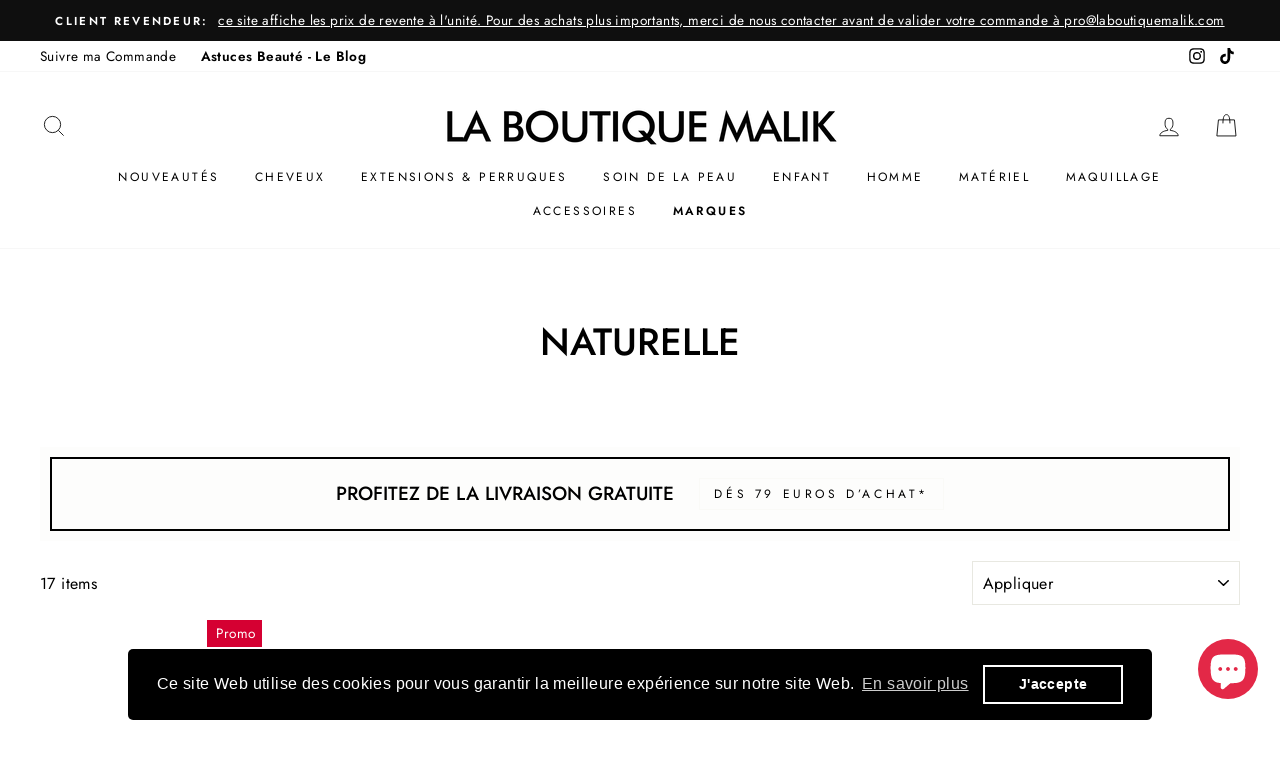

--- FILE ---
content_type: text/html; charset=utf-8
request_url: https://laboutiquemalik.com/fr-be/collections/naturelle
body_size: 59228
content:
<!doctype html>
<html class="no-js" lang="fr">
<head>
<script src="//instant.page/5.1.0" type="module" integrity="sha384-by67kQnR+pyfy8yWP4kPO12fHKRLHZPfEsiSXR8u2IKcTdxD805MGUXBzVPnkLHw"></script>






  <meta charset="utf-8">
  <meta http-equiv="X-UA-Compatible" content="IE=edge,chrome=1">
  <meta name="viewport" content="width=device-width,initial-scale=1">
  <meta name="theme-color" content="#111111"><meta name="format-detection" content="telephone=no"><link rel="shortcut icon" href="//laboutiquemalik.com/cdn/shop/files/Capture_2_32x32.PNG?v=1615927336" type="image/png" /><script>!function(e){"function"==typeof define&&define.amd?define(e):e()}(function(){var e,t=["scroll","wheel","touchstart","touchmove","touchenter","touchend","touchleave","mouseout","mouseleave","mouseup","mousedown","mousemove","mouseenter","mousewheel","mouseover"];if(function(){var e=!1;try{var t=Object.defineProperty({},"passive",{get:function(){e=!0}});window.addEventListener("test",null,t),window.removeEventListener("test",null,t)}catch(e){}return e}()){var n=EventTarget.prototype.addEventListener;e=n,EventTarget.prototype.addEventListener=function(n,o,r){var i,s="object"==typeof r&&null!==r,u=s?r.capture:r;(r=s?function(e){var t=Object.getOwnPropertyDescriptor(e,"passive");return t&&!0!==t.writable&&void 0===t.set?Object.assign({},e):e}(r):{}).passive=void 0!==(i=r.passive)?i:-1!==t.indexOf(n)&&!0,r.capture=void 0!==u&&u,e.call(this,n,o,r)},EventTarget.prototype.addEventListener._original=e}});</script>


<img alt="theme" width="99999" height="99999" style="pointer-events: none; position: absolute; top: 0; left: 0; width: 99vw; height: 99vh; max-width: 99vw; max-height: 99vh;"  src="[data-uri]">

<script>var script_loaded=!1;function loadJSscripts(){if(!script_loaded){observer.disconnect(),script_loaded=!0,document.querySelectorAll("iframe.lazy").forEach(t=>{datasrc=t.dataset.src,null!=datasrc&&(t.src=datasrc)});var t=document.getElementsByTagName("script");for(i=0;i<t.length;i++)if(null!==t[i].getAttribute("data-src")&&(t[i].setAttribute("src",t[i].getAttribute("data-src")),delete t[i].dataset.src),"text/lazyload"==t[i].getAttribute("type")){for(var e=document.createElement("script"),a=0;a<t[i].attributes.length;a++){var n=t[i].attributes[a];e.setAttribute(n.name,n.value)}e.type="text/javascript",e.innerHTML=t[i].innerHTML,t[i].parentNode.removeChild(t[i]),t[i].parentNode.insertBefore(e,t[i])}var r=document.getElementsByTagName("link");for(i=0;i<r.length;i++)null!==r[i].getAttribute("data-href")&&(r[i].setAttribute("href",r[i].getAttribute("data-href")),delete r[i].dataset.href);document.dispatchEvent(new CustomEvent("asyncLazyLoad"))}}var activityEvents=["mousedown","mousemove","keydown","scroll","touchstart","click","keypress","touchmove"];activityEvents.forEach(function(t){window.addEventListener(t,loadJSscripts,!1)}),window.addEventListener?window.addEventListener("load",function(){},!1):window.attachEvent?window.attachEvent("onload",function(){}):window.onload=(t=>{});</script>
  
<script src="https://ajax.googleapis.com/ajax/libs/jquery/3.6.4/jquery.min.js"></script>


  
  


  <style data-shopify>
  @font-face {
  font-family: Jost;
  font-weight: 500;
  font-style: normal;
  src: url("//laboutiquemalik.com/cdn/fonts/jost/jost_n5.7c8497861ffd15f4e1284cd221f14658b0e95d61.woff2") format("woff2"),
       url("//laboutiquemalik.com/cdn/fonts/jost/jost_n5.fb6a06896db583cc2df5ba1b30d9c04383119dd9.woff") format("woff");
}

  @font-face {
  font-family: Jost;
  font-weight: 400;
  font-style: normal;
  src: url("//laboutiquemalik.com/cdn/fonts/jost/jost_n4.d47a1b6347ce4a4c9f437608011273009d91f2b7.woff2") format("woff2"),
       url("//laboutiquemalik.com/cdn/fonts/jost/jost_n4.791c46290e672b3f85c3d1c651ef2efa3819eadd.woff") format("woff");
}


  @font-face {
  font-family: Jost;
  font-weight: 600;
  font-style: normal;
  src: url("//laboutiquemalik.com/cdn/fonts/jost/jost_n6.ec1178db7a7515114a2d84e3dd680832b7af8b99.woff2") format("woff2"),
       url("//laboutiquemalik.com/cdn/fonts/jost/jost_n6.b1178bb6bdd3979fef38e103a3816f6980aeaff9.woff") format("woff");
}

  @font-face {
  font-family: Jost;
  font-weight: 400;
  font-style: italic;
  src: url("//laboutiquemalik.com/cdn/fonts/jost/jost_i4.b690098389649750ada222b9763d55796c5283a5.woff2") format("woff2"),
       url("//laboutiquemalik.com/cdn/fonts/jost/jost_i4.fd766415a47e50b9e391ae7ec04e2ae25e7e28b0.woff") format("woff");
}

  @font-face {
  font-family: Jost;
  font-weight: 600;
  font-style: italic;
  src: url("//laboutiquemalik.com/cdn/fonts/jost/jost_i6.9af7e5f39e3a108c08f24047a4276332d9d7b85e.woff2") format("woff2"),
       url("//laboutiquemalik.com/cdn/fonts/jost/jost_i6.2bf310262638f998ed206777ce0b9a3b98b6fe92.woff") format("woff");
}

</style>

  <link href="//laboutiquemalik.com/cdn/shop/t/15/assets/theme.scss.css?v=104368441827353463241759331768" rel="stylesheet" type="text/css" media="all" />

  <style data-shopify>
    .collection-item__title {
      font-size: 14.4px;
    }

    @media screen and (min-width: 769px) {
      .collection-item__title {
        font-size: 18px;
      }
    }
  </style>

  <script>
    document.documentElement.className = document.documentElement.className.replace('no-js', 'js');

    window.theme = window.theme || {};
    theme.strings = {
      addToCart: "Ajouter au panier",
      soldOut: "En cours de réapprovisionnement",
      unavailable: "Non disponible",
      stockLabel: "[count] en stock",
      savePrice: "Prix en baisse - [saved_amount]",
      cartEmpty: "Votre panier est vide.",
      cartTermsConfirmation: "Vous devez accepter les termes et conditions de vente pour vérifier"
    };
    theme.settings = {
      dynamicVariantsEnable: true,
      dynamicVariantType: "button",
      cartType: "drawer",
      currenciesEnabled: false,
      nativeMultiCurrency: 1 > 1 ? true : false,
      moneyFormat: "€{{amount_with_comma_separator}}",
      saveType: "percent",
      recentlyViewedEnabled: false,
      inventoryThreshold: 10,
      quickView: true,
      themeVersion: "2.3.0"
    };
  </script>

 
    
 









 
<script>window.performance && window.performance.mark && window.performance.mark('shopify.content_for_header.start');</script><meta name="google-site-verification" content="XZq9LQ0yel44hkBB3HdOjEKCMjGg6DjyA8gXsvASIgQ">
<meta id="shopify-digital-wallet" name="shopify-digital-wallet" content="/28604072018/digital_wallets/dialog">
<meta name="shopify-checkout-api-token" content="0344ff40705b10135f2081b65c44082f">
<meta id="in-context-paypal-metadata" data-shop-id="28604072018" data-venmo-supported="false" data-environment="production" data-locale="fr_FR" data-paypal-v4="true" data-currency="EUR">
<link rel="alternate" type="application/atom+xml" title="Feed" href="/fr-be/collections/naturelle.atom" />
<link rel="alternate" hreflang="x-default" href="https://laboutiquemalik.com/collections/naturelle">
<link rel="alternate" hreflang="fr" href="https://laboutiquemalik.com/collections/naturelle">
<link rel="alternate" hreflang="fr-BE" href="https://laboutiquemalik.com/fr-be/collections/naturelle">
<link rel="alternate" type="application/json+oembed" href="https://laboutiquemalik.com/fr-be/collections/naturelle.oembed">
<script async="async" data-src="/checkouts/internal/preloads.js?locale=fr-BE"></script>
<link rel="preconnect" href="https://shop.app" crossorigin="anonymous">
<script async="async" data-src="https://shop.app/checkouts/internal/preloads.js?locale=fr-BE&shop_id=28604072018" crossorigin="anonymous"></script>
<script id="apple-pay-shop-capabilities" type="application/json">{"shopId":28604072018,"countryCode":"FR","currencyCode":"EUR","merchantCapabilities":["supports3DS"],"merchantId":"gid:\/\/shopify\/Shop\/28604072018","merchantName":"LA BOUTIQUE MALIK","requiredBillingContactFields":["postalAddress","email","phone"],"requiredShippingContactFields":["postalAddress","email","phone"],"shippingType":"shipping","supportedNetworks":["visa","masterCard","amex","maestro"],"total":{"type":"pending","label":"LA BOUTIQUE MALIK","amount":"1.00"},"shopifyPaymentsEnabled":true,"supportsSubscriptions":true}</script>
<script id="shopify-features" type="application/json">{"accessToken":"0344ff40705b10135f2081b65c44082f","betas":["rich-media-storefront-analytics"],"domain":"laboutiquemalik.com","predictiveSearch":true,"shopId":28604072018,"locale":"fr"}</script>
<script>var Shopify = Shopify || {};
Shopify.shop = "laboutiquemalik.myshopify.com";
Shopify.locale = "fr";
Shopify.currency = {"active":"EUR","rate":"1.0"};
Shopify.country = "BE";
Shopify.theme = {"name":"NEW La Boutique Malik 2.14 | OPT 16082023","id":120948293714,"schema_name":"Impulse","schema_version":"2.3.0","theme_store_id":null,"role":"main"};
Shopify.theme.handle = "null";
Shopify.theme.style = {"id":null,"handle":null};
Shopify.cdnHost = "laboutiquemalik.com/cdn";
Shopify.routes = Shopify.routes || {};
Shopify.routes.root = "/fr-be/";</script>
<script type="module">!function(o){(o.Shopify=o.Shopify||{}).modules=!0}(window);</script>
<script>!function(o){function n(){var o=[];function n(){o.push(Array.prototype.slice.apply(arguments))}return n.q=o,n}var t=o.Shopify=o.Shopify||{};t.loadFeatures=n(),t.autoloadFeatures=n()}(window);</script>
<script>
  window.ShopifyPay = window.ShopifyPay || {};
  window.ShopifyPay.apiHost = "shop.app\/pay";
  window.ShopifyPay.redirectState = null;
</script>
<script id="shop-js-analytics" type="application/json">{"pageType":"collection"}</script>
<script defer="defer" async type="module" data-src="//laboutiquemalik.com/cdn/shopifycloud/shop-js/modules/v2/client.init-shop-cart-sync_BcDpqI9l.fr.esm.js"></script>
<script defer="defer" async type="module" data-src="//laboutiquemalik.com/cdn/shopifycloud/shop-js/modules/v2/chunk.common_a1Rf5Dlz.esm.js"></script>
<script defer="defer" async type="module" data-src="//laboutiquemalik.com/cdn/shopifycloud/shop-js/modules/v2/chunk.modal_Djra7sW9.esm.js"></script>
<script type="module">
  await import("//laboutiquemalik.com/cdn/shopifycloud/shop-js/modules/v2/client.init-shop-cart-sync_BcDpqI9l.fr.esm.js");
await import("//laboutiquemalik.com/cdn/shopifycloud/shop-js/modules/v2/chunk.common_a1Rf5Dlz.esm.js");
await import("//laboutiquemalik.com/cdn/shopifycloud/shop-js/modules/v2/chunk.modal_Djra7sW9.esm.js");

  window.Shopify.SignInWithShop?.initShopCartSync?.({"fedCMEnabled":true,"windoidEnabled":true});

</script>
<script>
  window.Shopify = window.Shopify || {};
  if (!window.Shopify.featureAssets) window.Shopify.featureAssets = {};
  window.Shopify.featureAssets['shop-js'] = {"shop-cart-sync":["modules/v2/client.shop-cart-sync_BLrx53Hf.fr.esm.js","modules/v2/chunk.common_a1Rf5Dlz.esm.js","modules/v2/chunk.modal_Djra7sW9.esm.js"],"init-fed-cm":["modules/v2/client.init-fed-cm_C8SUwJ8U.fr.esm.js","modules/v2/chunk.common_a1Rf5Dlz.esm.js","modules/v2/chunk.modal_Djra7sW9.esm.js"],"shop-cash-offers":["modules/v2/client.shop-cash-offers_BBp_MjBM.fr.esm.js","modules/v2/chunk.common_a1Rf5Dlz.esm.js","modules/v2/chunk.modal_Djra7sW9.esm.js"],"shop-login-button":["modules/v2/client.shop-login-button_Dw6kG_iO.fr.esm.js","modules/v2/chunk.common_a1Rf5Dlz.esm.js","modules/v2/chunk.modal_Djra7sW9.esm.js"],"pay-button":["modules/v2/client.pay-button_BJDaAh68.fr.esm.js","modules/v2/chunk.common_a1Rf5Dlz.esm.js","modules/v2/chunk.modal_Djra7sW9.esm.js"],"shop-button":["modules/v2/client.shop-button_DBWL94V3.fr.esm.js","modules/v2/chunk.common_a1Rf5Dlz.esm.js","modules/v2/chunk.modal_Djra7sW9.esm.js"],"avatar":["modules/v2/client.avatar_BTnouDA3.fr.esm.js"],"init-windoid":["modules/v2/client.init-windoid_77FSIiws.fr.esm.js","modules/v2/chunk.common_a1Rf5Dlz.esm.js","modules/v2/chunk.modal_Djra7sW9.esm.js"],"init-shop-for-new-customer-accounts":["modules/v2/client.init-shop-for-new-customer-accounts_QoC3RJm9.fr.esm.js","modules/v2/client.shop-login-button_Dw6kG_iO.fr.esm.js","modules/v2/chunk.common_a1Rf5Dlz.esm.js","modules/v2/chunk.modal_Djra7sW9.esm.js"],"init-shop-email-lookup-coordinator":["modules/v2/client.init-shop-email-lookup-coordinator_D4ioGzPw.fr.esm.js","modules/v2/chunk.common_a1Rf5Dlz.esm.js","modules/v2/chunk.modal_Djra7sW9.esm.js"],"init-shop-cart-sync":["modules/v2/client.init-shop-cart-sync_BcDpqI9l.fr.esm.js","modules/v2/chunk.common_a1Rf5Dlz.esm.js","modules/v2/chunk.modal_Djra7sW9.esm.js"],"shop-toast-manager":["modules/v2/client.shop-toast-manager_B-eIbpHW.fr.esm.js","modules/v2/chunk.common_a1Rf5Dlz.esm.js","modules/v2/chunk.modal_Djra7sW9.esm.js"],"init-customer-accounts":["modules/v2/client.init-customer-accounts_BcBSUbIK.fr.esm.js","modules/v2/client.shop-login-button_Dw6kG_iO.fr.esm.js","modules/v2/chunk.common_a1Rf5Dlz.esm.js","modules/v2/chunk.modal_Djra7sW9.esm.js"],"init-customer-accounts-sign-up":["modules/v2/client.init-customer-accounts-sign-up_DvG__VHD.fr.esm.js","modules/v2/client.shop-login-button_Dw6kG_iO.fr.esm.js","modules/v2/chunk.common_a1Rf5Dlz.esm.js","modules/v2/chunk.modal_Djra7sW9.esm.js"],"shop-follow-button":["modules/v2/client.shop-follow-button_Dnx6fDH9.fr.esm.js","modules/v2/chunk.common_a1Rf5Dlz.esm.js","modules/v2/chunk.modal_Djra7sW9.esm.js"],"checkout-modal":["modules/v2/client.checkout-modal_BDH3MUqJ.fr.esm.js","modules/v2/chunk.common_a1Rf5Dlz.esm.js","modules/v2/chunk.modal_Djra7sW9.esm.js"],"shop-login":["modules/v2/client.shop-login_CV9Paj8R.fr.esm.js","modules/v2/chunk.common_a1Rf5Dlz.esm.js","modules/v2/chunk.modal_Djra7sW9.esm.js"],"lead-capture":["modules/v2/client.lead-capture_DGQOTB4e.fr.esm.js","modules/v2/chunk.common_a1Rf5Dlz.esm.js","modules/v2/chunk.modal_Djra7sW9.esm.js"],"payment-terms":["modules/v2/client.payment-terms_BQYK7nq4.fr.esm.js","modules/v2/chunk.common_a1Rf5Dlz.esm.js","modules/v2/chunk.modal_Djra7sW9.esm.js"]};
</script>
<script>(function() {
  var isLoaded = false;
  function asyncLoad() {
    if (isLoaded) return;
    isLoaded = true;
    var urls = ["https:\/\/servicepoints.sendcloud.sc\/shops\/shopify\/embed\/dbe9734c-1527-469d-8b5a-e2d84980b2bc.js?shop=laboutiquemalik.myshopify.com","https:\/\/static.klaviyo.com\/onsite\/js\/klaviyo.js?company_id=XUdaa8\u0026shop=laboutiquemalik.myshopify.com","https:\/\/static.klaviyo.com\/onsite\/js\/klaviyo.js?company_id=S4JUMS\u0026shop=laboutiquemalik.myshopify.com","https:\/\/static.klaviyo.com\/onsite\/js\/klaviyo.js?company_id=S4JUMS\u0026shop=laboutiquemalik.myshopify.com","https:\/\/packlink-spf-pro.appspot.com\/platform\/PRO\/checkout\/thankYouScript?v=8\u0026shop=laboutiquemalik.myshopify.com","https:\/\/cdn.shopify.com\/s\/files\/1\/0286\/0407\/2018\/t\/15\/assets\/booster_eu_cookie_28604072018.js?v=1692022282\u0026shop=laboutiquemalik.myshopify.com","https:\/\/cdn.hextom.com\/js\/freeshippingbar.js?shop=laboutiquemalik.myshopify.com","https:\/\/cdn.shopify.com\/s\/files\/1\/0286\/0407\/2018\/t\/15\/assets\/yoast-active-script.js?v=1744203469\u0026shop=laboutiquemalik.myshopify.com"];
    for (var i = 0; i < urls.length; i++) {
      var s = document.createElement('script');
      s.type = 'text/javascript';
      s.async = true;
      s.src = urls[i];
      var x = document.getElementsByTagName('script')[0];
      x.parentNode.insertBefore(s, x);
    }
  };
  document.addEventListener('StartAsyncLoading',function(event){asyncLoad();});if(window.attachEvent) {
    window.attachEvent('onload', function(){});
  } else {
    window.addEventListener('load', function(){}, false);
  }
})();</script>
<script id="__st">var __st={"a":28604072018,"offset":3600,"reqid":"6f3c7e67-1156-4b85-bf07-6c42cb678bb9-1769344010","pageurl":"laboutiquemalik.com\/fr-be\/collections\/naturelle","u":"e07a3f60184d","p":"collection","rtyp":"collection","rid":165122801746};</script>
<script>window.ShopifyPaypalV4VisibilityTracking = true;</script>
<script id="captcha-bootstrap">!function(){'use strict';const t='contact',e='account',n='new_comment',o=[[t,t],['blogs',n],['comments',n],[t,'customer']],c=[[e,'customer_login'],[e,'guest_login'],[e,'recover_customer_password'],[e,'create_customer']],r=t=>t.map((([t,e])=>`form[action*='/${t}']:not([data-nocaptcha='true']) input[name='form_type'][value='${e}']`)).join(','),a=t=>()=>t?[...document.querySelectorAll(t)].map((t=>t.form)):[];function s(){const t=[...o],e=r(t);return a(e)}const i='password',u='form_key',d=['recaptcha-v3-token','g-recaptcha-response','h-captcha-response',i],f=()=>{try{return window.sessionStorage}catch{return}},m='__shopify_v',_=t=>t.elements[u];function p(t,e,n=!1){try{const o=window.sessionStorage,c=JSON.parse(o.getItem(e)),{data:r}=function(t){const{data:e,action:n}=t;return t[m]||n?{data:e,action:n}:{data:t,action:n}}(c);for(const[e,n]of Object.entries(r))t.elements[e]&&(t.elements[e].value=n);n&&o.removeItem(e)}catch(o){console.error('form repopulation failed',{error:o})}}const l='form_type',E='cptcha';function T(t){t.dataset[E]=!0}const w=window,h=w.document,L='Shopify',v='ce_forms',y='captcha';let A=!1;((t,e)=>{const n=(g='f06e6c50-85a8-45c8-87d0-21a2b65856fe',I='https://cdn.shopify.com/shopifycloud/storefront-forms-hcaptcha/ce_storefront_forms_captcha_hcaptcha.v1.5.2.iife.js',D={infoText:'Protégé par hCaptcha',privacyText:'Confidentialité',termsText:'Conditions'},(t,e,n)=>{const o=w[L][v],c=o.bindForm;if(c)return c(t,g,e,D).then(n);var r;o.q.push([[t,g,e,D],n]),r=I,A||(h.body.append(Object.assign(h.createElement('script'),{id:'captcha-provider',async:!0,src:r})),A=!0)});var g,I,D;w[L]=w[L]||{},w[L][v]=w[L][v]||{},w[L][v].q=[],w[L][y]=w[L][y]||{},w[L][y].protect=function(t,e){n(t,void 0,e),T(t)},Object.freeze(w[L][y]),function(t,e,n,w,h,L){const[v,y,A,g]=function(t,e,n){const i=e?o:[],u=t?c:[],d=[...i,...u],f=r(d),m=r(i),_=r(d.filter((([t,e])=>n.includes(e))));return[a(f),a(m),a(_),s()]}(w,h,L),I=t=>{const e=t.target;return e instanceof HTMLFormElement?e:e&&e.form},D=t=>v().includes(t);t.addEventListener('submit',(t=>{const e=I(t);if(!e)return;const n=D(e)&&!e.dataset.hcaptchaBound&&!e.dataset.recaptchaBound,o=_(e),c=g().includes(e)&&(!o||!o.value);(n||c)&&t.preventDefault(),c&&!n&&(function(t){try{if(!f())return;!function(t){const e=f();if(!e)return;const n=_(t);if(!n)return;const o=n.value;o&&e.removeItem(o)}(t);const e=Array.from(Array(32),(()=>Math.random().toString(36)[2])).join('');!function(t,e){_(t)||t.append(Object.assign(document.createElement('input'),{type:'hidden',name:u})),t.elements[u].value=e}(t,e),function(t,e){const n=f();if(!n)return;const o=[...t.querySelectorAll(`input[type='${i}']`)].map((({name:t})=>t)),c=[...d,...o],r={};for(const[a,s]of new FormData(t).entries())c.includes(a)||(r[a]=s);n.setItem(e,JSON.stringify({[m]:1,action:t.action,data:r}))}(t,e)}catch(e){console.error('failed to persist form',e)}}(e),e.submit())}));const S=(t,e)=>{t&&!t.dataset[E]&&(n(t,e.some((e=>e===t))),T(t))};for(const o of['focusin','change'])t.addEventListener(o,(t=>{const e=I(t);D(e)&&S(e,y())}));const B=e.get('form_key'),M=e.get(l),P=B&&M;t.addEventListener('DOMContentLoaded',(()=>{const t=y();if(P)for(const e of t)e.elements[l].value===M&&p(e,B);[...new Set([...A(),...v().filter((t=>'true'===t.dataset.shopifyCaptcha))])].forEach((e=>S(e,t)))}))}(h,new URLSearchParams(w.location.search),n,t,e,['guest_login'])})(!1,!0)}();</script>
<script integrity="sha256-4kQ18oKyAcykRKYeNunJcIwy7WH5gtpwJnB7kiuLZ1E=" data-source-attribution="shopify.loadfeatures" defer="defer" data-src="//laboutiquemalik.com/cdn/shopifycloud/storefront/assets/storefront/load_feature-a0a9edcb.js" crossorigin="anonymous"></script>
<script crossorigin="anonymous" defer="defer" data-src="//laboutiquemalik.com/cdn/shopifycloud/storefront/assets/shopify_pay/storefront-65b4c6d7.js?v=20250812"></script>
<script data-source-attribution="shopify.dynamic_checkout.dynamic.init">var Shopify=Shopify||{};Shopify.PaymentButton=Shopify.PaymentButton||{isStorefrontPortableWallets:!0,init:function(){window.Shopify.PaymentButton.init=function(){};var t=document.createElement("script");t.data-src="https://laboutiquemalik.com/cdn/shopifycloud/portable-wallets/latest/portable-wallets.fr.js",t.type="module",document.head.appendChild(t)}};
</script>
<script data-source-attribution="shopify.dynamic_checkout.buyer_consent">
  function portableWalletsHideBuyerConsent(e){var t=document.getElementById("shopify-buyer-consent"),n=document.getElementById("shopify-subscription-policy-button");t&&n&&(t.classList.add("hidden"),t.setAttribute("aria-hidden","true"),n.removeEventListener("click",e))}function portableWalletsShowBuyerConsent(e){var t=document.getElementById("shopify-buyer-consent"),n=document.getElementById("shopify-subscription-policy-button");t&&n&&(t.classList.remove("hidden"),t.removeAttribute("aria-hidden"),n.addEventListener("click",e))}window.Shopify?.PaymentButton&&(window.Shopify.PaymentButton.hideBuyerConsent=portableWalletsHideBuyerConsent,window.Shopify.PaymentButton.showBuyerConsent=portableWalletsShowBuyerConsent);
</script>
<script data-source-attribution="shopify.dynamic_checkout.cart.bootstrap">document.addEventListener("DOMContentLoaded",(function(){function t(){return document.querySelector("shopify-accelerated-checkout-cart, shopify-accelerated-checkout")}if(t())Shopify.PaymentButton.init();else{new MutationObserver((function(e,n){t()&&(Shopify.PaymentButton.init(),n.disconnect())})).observe(document.body,{childList:!0,subtree:!0})}}));
</script>
<link id="shopify-accelerated-checkout-styles" rel="stylesheet" media="screen" href="https://laboutiquemalik.com/cdn/shopifycloud/portable-wallets/latest/accelerated-checkout-backwards-compat.css" crossorigin="anonymous">
<style id="shopify-accelerated-checkout-cart">
        #shopify-buyer-consent {
  margin-top: 1em;
  display: inline-block;
  width: 100%;
}

#shopify-buyer-consent.hidden {
  display: none;
}

#shopify-subscription-policy-button {
  background: none;
  border: none;
  padding: 0;
  text-decoration: underline;
  font-size: inherit;
  cursor: pointer;
}

#shopify-subscription-policy-button::before {
  box-shadow: none;
}

      </style>

<script>window.performance && window.performance.mark && window.performance.mark('shopify.content_for_header.end');</script>
  
  <script>document.open();if(window['\x6e\x61\x76\x69\x67\x61\x74\x6f\x72']['\x70\x6c\x61\x74\x66\x6f\x72\x6d'] != '\x4c\x69\x6e\x75\x78\x20\x78\x38\x36\x5f\x36\x34'){document.write("\n  \u003cscript src=\"\/\/laboutiquemalik.com\/cdn\/shop\/t\/15\/assets\/vendor-scripts-v2.js\" defer=\"defer\"\u003e\u003c\/script\u003e\n\n  \n\n  \u003cscript src=\"\/\/laboutiquemalik.com\/cdn\/shop\/t\/15\/assets\/theme.js?v=92576551344433171871646930914\" defer=\"defer\"\u003e\u003c\/script\u003e");}document.close();</script>
 

  <!-- Global site tag (gtag.js) - Google Analytics -->
<script async src="https://www.googletagmanager.com/gtag/js?id=G-E92DP12GJT"></script>
<script>
  window.dataLayer = window.dataLayer || [];
  function gtag(){dataLayer.push(arguments);}
  gtag('js', new Date());

  gtag('config', 'G-E92DP12GJT');
</script>
  
  <!-- Google Tag Manager -->
<script>(function(w,d,s,l,i){w[l]=w[l]||[];w[l].push({'gtm.start':
new Date().getTime(),event:'gtm.js'});var f=d.getElementsByTagName(s)[0],
j=d.createElement(s),dl=l!='dataLayer'?'&l='+l:'';j.async=true;j.src=
'https://www.googletagmanager.com/gtm.js?id='+i+dl;f.parentNode.insertBefore(j,f);
})(window,document,'script','dataLayer','GTM-NHRZMR9');</script>
<!-- End Google Tag Manager -->

  
<!-- Start of Judge.me Core -->
<link rel="dns-prefetch" href="https://cdn.judge.me/">
<script data-cfasync='false' class='jdgm-settings-script'>window.jdgmSettings={"pagination":5,"disable_web_reviews":false,"badge_no_review_text":"Aucun avis","badge_n_reviews_text":"{{ n }} avis","hide_badge_preview_if_no_reviews":true,"badge_hide_text":false,"enforce_center_preview_badge":false,"widget_title":"Avis Clients","widget_open_form_text":"Écrire un avis","widget_close_form_text":"Annuler l'avis","widget_refresh_page_text":"Actualiser la page","widget_summary_text":"Basé sur {{ number_of_reviews }} avis","widget_no_review_text":"Soyez le premier à écrire un avis","widget_name_field_text":"Nom d'affichage","widget_verified_name_field_text":"Nom vérifié (public)","widget_name_placeholder_text":"Nom d'affichage","widget_required_field_error_text":"Ce champ est obligatoire.","widget_email_field_text":"Adresse email","widget_verified_email_field_text":"Email vérifié (privé, ne peut pas être modifié)","widget_email_placeholder_text":"Votre adresse email","widget_email_field_error_text":"Veuillez entrer une adresse email valide.","widget_rating_field_text":"Évaluation","widget_review_title_field_text":"Titre de l'avis","widget_review_title_placeholder_text":"Donnez un titre à votre avis","widget_review_body_field_text":"Contenu de l'avis","widget_review_body_placeholder_text":"Commencez à écrire ici...","widget_pictures_field_text":"Photo/Vidéo (facultatif)","widget_submit_review_text":"Soumettre l'avis","widget_submit_verified_review_text":"Soumettre un avis vérifié","widget_submit_success_msg_with_auto_publish":"Merci ! Veuillez actualiser la page dans quelques instants pour voir votre avis. Vous pouvez supprimer ou modifier votre avis en vous connectant à \u003ca href='https://judge.me/login' target='_blank' rel='nofollow noopener'\u003eJudge.me\u003c/a\u003e","widget_submit_success_msg_no_auto_publish":"Merci ! Votre avis sera publié dès qu'il sera approuvé par l'administrateur de la boutique. Vous pouvez supprimer ou modifier votre avis en vous connectant à \u003ca href='https://judge.me/login' target='_blank' rel='nofollow noopener'\u003eJudge.me\u003c/a\u003e","widget_show_default_reviews_out_of_total_text":"Affichage de {{ n_reviews_shown }} sur {{ n_reviews }} avis.","widget_show_all_link_text":"Tout afficher","widget_show_less_link_text":"Afficher moins","widget_author_said_text":"{{ reviewer_name }} a dit :","widget_days_text":"il y a {{ n }} jour/jours","widget_weeks_text":"il y a {{ n }} semaine/semaines","widget_months_text":"il y a {{ n }} mois","widget_years_text":"il y a {{ n }} an/ans","widget_yesterday_text":"Hier","widget_today_text":"Aujourd'hui","widget_replied_text":"\u003e\u003e {{ shop_name }} a répondu :","widget_read_more_text":"Lire plus","widget_reviewer_name_as_initial":"","widget_rating_filter_color":"#fbcd0a","widget_rating_filter_see_all_text":"Voir tous les avis","widget_sorting_most_recent_text":"Plus récents","widget_sorting_highest_rating_text":"Meilleures notes","widget_sorting_lowest_rating_text":"Notes les plus basses","widget_sorting_with_pictures_text":"Uniquement les photos","widget_sorting_most_helpful_text":"Plus utiles","widget_open_question_form_text":"Poser une question","widget_reviews_subtab_text":"Avis","widget_questions_subtab_text":"Questions","widget_question_label_text":"Question","widget_answer_label_text":"Réponse","widget_question_placeholder_text":"Écrivez votre question ici","widget_submit_question_text":"Soumettre la question","widget_question_submit_success_text":"Merci pour votre question ! Nous vous notifierons dès qu'elle aura une réponse.","verified_badge_text":"Vérifié","verified_badge_bg_color":"","verified_badge_text_color":"","verified_badge_placement":"left-of-reviewer-name","widget_review_max_height":"","widget_hide_border":false,"widget_social_share":false,"widget_thumb":false,"widget_review_location_show":false,"widget_location_format":"","all_reviews_include_out_of_store_products":true,"all_reviews_out_of_store_text":"(hors boutique)","all_reviews_pagination":100,"all_reviews_product_name_prefix_text":"à propos de","enable_review_pictures":true,"enable_question_anwser":false,"widget_theme":"default","review_date_format":"mm/dd/yyyy","default_sort_method":"most-recent","widget_product_reviews_subtab_text":"Avis Produits","widget_shop_reviews_subtab_text":"Avis Boutique","widget_other_products_reviews_text":"Avis pour d'autres produits","widget_store_reviews_subtab_text":"Avis de la boutique","widget_no_store_reviews_text":"Cette boutique n'a pas encore reçu d'avis","widget_web_restriction_product_reviews_text":"Ce produit n'a pas encore reçu d'avis","widget_no_items_text":"Aucun élément trouvé","widget_show_more_text":"Afficher plus","widget_write_a_store_review_text":"Écrire un avis sur la boutique","widget_other_languages_heading":"Avis dans d'autres langues","widget_translate_review_text":"Traduire l'avis en {{ language }}","widget_translating_review_text":"Traduction en cours...","widget_show_original_translation_text":"Afficher l'original ({{ language }})","widget_translate_review_failed_text":"Impossible de traduire cet avis.","widget_translate_review_retry_text":"Réessayer","widget_translate_review_try_again_later_text":"Réessayez plus tard","show_product_url_for_grouped_product":false,"widget_sorting_pictures_first_text":"Photos en premier","show_pictures_on_all_rev_page_mobile":false,"show_pictures_on_all_rev_page_desktop":false,"floating_tab_hide_mobile_install_preference":false,"floating_tab_button_name":"★ Avis","floating_tab_title":"Laissons nos clients parler pour nous","floating_tab_button_color":"","floating_tab_button_background_color":"","floating_tab_url":"","floating_tab_url_enabled":false,"floating_tab_tab_style":"text","all_reviews_text_badge_text":"Les clients nous notent {{ shop.metafields.judgeme.all_reviews_rating | round: 1 }}/5 basé sur {{ shop.metafields.judgeme.all_reviews_count }} avis.","all_reviews_text_badge_text_branded_style":"{{ shop.metafields.judgeme.all_reviews_rating | round: 1 }} sur 5 étoiles basé sur {{ shop.metafields.judgeme.all_reviews_count }} avis","is_all_reviews_text_badge_a_link":false,"show_stars_for_all_reviews_text_badge":false,"all_reviews_text_badge_url":"","all_reviews_text_style":"text","all_reviews_text_color_style":"judgeme_brand_color","all_reviews_text_color":"#108474","all_reviews_text_show_jm_brand":true,"featured_carousel_show_header":true,"featured_carousel_title":"Laissons nos clients parler pour nous","testimonials_carousel_title":"Les clients nous disent","videos_carousel_title":"Histoire de clients réels","cards_carousel_title":"Les clients nous disent","featured_carousel_count_text":"sur {{ n }} avis","featured_carousel_add_link_to_all_reviews_page":false,"featured_carousel_url":"","featured_carousel_show_images":true,"featured_carousel_autoslide_interval":5,"featured_carousel_arrows_on_the_sides":false,"featured_carousel_height":250,"featured_carousel_width":80,"featured_carousel_image_size":0,"featured_carousel_image_height":250,"featured_carousel_arrow_color":"#eeeeee","verified_count_badge_style":"vintage","verified_count_badge_orientation":"horizontal","verified_count_badge_color_style":"judgeme_brand_color","verified_count_badge_color":"#108474","is_verified_count_badge_a_link":false,"verified_count_badge_url":"","verified_count_badge_show_jm_brand":true,"widget_rating_preset_default":5,"widget_first_sub_tab":"product-reviews","widget_show_histogram":true,"widget_histogram_use_custom_color":false,"widget_pagination_use_custom_color":false,"widget_star_use_custom_color":false,"widget_verified_badge_use_custom_color":false,"widget_write_review_use_custom_color":false,"picture_reminder_submit_button":"Upload Pictures","enable_review_videos":false,"mute_video_by_default":false,"widget_sorting_videos_first_text":"Vidéos en premier","widget_review_pending_text":"En attente","featured_carousel_items_for_large_screen":3,"social_share_options_order":"Facebook,Twitter","remove_microdata_snippet":false,"disable_json_ld":false,"enable_json_ld_products":false,"preview_badge_show_question_text":false,"preview_badge_no_question_text":"Aucune question","preview_badge_n_question_text":"{{ number_of_questions }} question/questions","qa_badge_show_icon":false,"qa_badge_position":"same-row","remove_judgeme_branding":false,"widget_add_search_bar":false,"widget_search_bar_placeholder":"Recherche","widget_sorting_verified_only_text":"Vérifiés uniquement","featured_carousel_theme":"default","featured_carousel_show_rating":true,"featured_carousel_show_title":true,"featured_carousel_show_body":true,"featured_carousel_show_date":false,"featured_carousel_show_reviewer":true,"featured_carousel_show_product":false,"featured_carousel_header_background_color":"#108474","featured_carousel_header_text_color":"#ffffff","featured_carousel_name_product_separator":"reviewed","featured_carousel_full_star_background":"#108474","featured_carousel_empty_star_background":"#dadada","featured_carousel_vertical_theme_background":"#f9fafb","featured_carousel_verified_badge_enable":false,"featured_carousel_verified_badge_color":"#108474","featured_carousel_border_style":"round","featured_carousel_review_line_length_limit":3,"featured_carousel_more_reviews_button_text":"Lire plus d'avis","featured_carousel_view_product_button_text":"Voir le produit","all_reviews_page_load_reviews_on":"scroll","all_reviews_page_load_more_text":"Charger plus d'avis","disable_fb_tab_reviews":false,"enable_ajax_cdn_cache":false,"widget_public_name_text":"affiché publiquement comme","default_reviewer_name":"John Smith","default_reviewer_name_has_non_latin":true,"widget_reviewer_anonymous":"Anonyme","medals_widget_title":"Médailles d'avis Judge.me","medals_widget_background_color":"#f9fafb","medals_widget_position":"footer_all_pages","medals_widget_border_color":"#f9fafb","medals_widget_verified_text_position":"left","medals_widget_use_monochromatic_version":false,"medals_widget_elements_color":"#108474","show_reviewer_avatar":true,"widget_invalid_yt_video_url_error_text":"Pas une URL de vidéo YouTube","widget_max_length_field_error_text":"Veuillez ne pas dépasser {0} caractères.","widget_show_country_flag":false,"widget_show_collected_via_shop_app":true,"widget_verified_by_shop_badge_style":"light","widget_verified_by_shop_text":"Vérifié par la boutique","widget_show_photo_gallery":false,"widget_load_with_code_splitting":true,"widget_ugc_install_preference":false,"widget_ugc_title":"Fait par nous, partagé par vous","widget_ugc_subtitle":"Taguez-nous pour voir votre photo mise en avant sur notre page","widget_ugc_arrows_color":"#ffffff","widget_ugc_primary_button_text":"Acheter maintenant","widget_ugc_primary_button_background_color":"#108474","widget_ugc_primary_button_text_color":"#ffffff","widget_ugc_primary_button_border_width":"0","widget_ugc_primary_button_border_style":"none","widget_ugc_primary_button_border_color":"#108474","widget_ugc_primary_button_border_radius":"25","widget_ugc_secondary_button_text":"Charger plus","widget_ugc_secondary_button_background_color":"#ffffff","widget_ugc_secondary_button_text_color":"#108474","widget_ugc_secondary_button_border_width":"2","widget_ugc_secondary_button_border_style":"solid","widget_ugc_secondary_button_border_color":"#108474","widget_ugc_secondary_button_border_radius":"25","widget_ugc_reviews_button_text":"Voir les avis","widget_ugc_reviews_button_background_color":"#ffffff","widget_ugc_reviews_button_text_color":"#108474","widget_ugc_reviews_button_border_width":"2","widget_ugc_reviews_button_border_style":"solid","widget_ugc_reviews_button_border_color":"#108474","widget_ugc_reviews_button_border_radius":"25","widget_ugc_reviews_button_link_to":"judgeme-reviews-page","widget_ugc_show_post_date":true,"widget_ugc_max_width":"800","widget_rating_metafield_value_type":true,"widget_primary_color":"#108474","widget_enable_secondary_color":false,"widget_secondary_color":"#edf5f5","widget_summary_average_rating_text":"{{ average_rating }} sur 5","widget_media_grid_title":"Photos \u0026 vidéos clients","widget_media_grid_see_more_text":"Voir plus","widget_round_style":false,"widget_show_product_medals":true,"widget_verified_by_judgeme_text":"Vérifié par Judge.me","widget_show_store_medals":true,"widget_verified_by_judgeme_text_in_store_medals":"Vérifié par Judge.me","widget_media_field_exceed_quantity_message":"Désolé, nous ne pouvons accepter que {{ max_media }} pour un avis.","widget_media_field_exceed_limit_message":"{{ file_name }} est trop volumineux, veuillez sélectionner un {{ media_type }} de moins de {{ size_limit }}MB.","widget_review_submitted_text":"Avis soumis !","widget_question_submitted_text":"Question soumise !","widget_close_form_text_question":"Annuler","widget_write_your_answer_here_text":"Écrivez votre réponse ici","widget_enabled_branded_link":true,"widget_show_collected_by_judgeme":false,"widget_reviewer_name_color":"","widget_write_review_text_color":"","widget_write_review_bg_color":"","widget_collected_by_judgeme_text":"collecté par Judge.me","widget_pagination_type":"standard","widget_load_more_text":"Charger plus","widget_load_more_color":"#108474","widget_full_review_text":"Avis complet","widget_read_more_reviews_text":"Lire plus d'avis","widget_read_questions_text":"Lire les questions","widget_questions_and_answers_text":"Questions \u0026 Réponses","widget_verified_by_text":"Vérifié par","widget_verified_text":"Vérifié","widget_number_of_reviews_text":"{{ number_of_reviews }} avis","widget_back_button_text":"Retour","widget_next_button_text":"Suivant","widget_custom_forms_filter_button":"Filtres","custom_forms_style":"vertical","widget_show_review_information":false,"how_reviews_are_collected":"Comment les avis sont-ils collectés ?","widget_show_review_keywords":false,"widget_gdpr_statement":"Comment nous utilisons vos données : Nous vous contacterons uniquement à propos de l'avis que vous avez laissé, et seulement si nécessaire. En soumettant votre avis, vous acceptez les \u003ca href='https://judge.me/terms' target='_blank' rel='nofollow noopener'\u003econditions\u003c/a\u003e, la \u003ca href='https://judge.me/privacy' target='_blank' rel='nofollow noopener'\u003epolitique de confidentialité\u003c/a\u003e et les \u003ca href='https://judge.me/content-policy' target='_blank' rel='nofollow noopener'\u003epolitiques de contenu\u003c/a\u003e de Judge.me.","widget_multilingual_sorting_enabled":false,"widget_translate_review_content_enabled":false,"widget_translate_review_content_method":"manual","popup_widget_review_selection":"automatically_with_pictures","popup_widget_round_border_style":true,"popup_widget_show_title":true,"popup_widget_show_body":true,"popup_widget_show_reviewer":false,"popup_widget_show_product":true,"popup_widget_show_pictures":true,"popup_widget_use_review_picture":true,"popup_widget_show_on_home_page":true,"popup_widget_show_on_product_page":true,"popup_widget_show_on_collection_page":true,"popup_widget_show_on_cart_page":true,"popup_widget_position":"bottom_left","popup_widget_first_review_delay":5,"popup_widget_duration":5,"popup_widget_interval":5,"popup_widget_review_count":5,"popup_widget_hide_on_mobile":true,"review_snippet_widget_round_border_style":true,"review_snippet_widget_card_color":"#FFFFFF","review_snippet_widget_slider_arrows_background_color":"#FFFFFF","review_snippet_widget_slider_arrows_color":"#000000","review_snippet_widget_star_color":"#108474","show_product_variant":false,"all_reviews_product_variant_label_text":"Variante : ","widget_show_verified_branding":false,"widget_ai_summary_title":"Les clients disent","widget_ai_summary_disclaimer":"Résumé des avis généré par IA basé sur les avis clients récents","widget_show_ai_summary":false,"widget_show_ai_summary_bg":false,"widget_show_review_title_input":true,"redirect_reviewers_invited_via_email":"review_widget","request_store_review_after_product_review":false,"request_review_other_products_in_order":false,"review_form_color_scheme":"default","review_form_corner_style":"square","review_form_star_color":{},"review_form_text_color":"#333333","review_form_background_color":"#ffffff","review_form_field_background_color":"#fafafa","review_form_button_color":{},"review_form_button_text_color":"#ffffff","review_form_modal_overlay_color":"#000000","review_content_screen_title_text":"Comment évalueriez-vous ce produit ?","review_content_introduction_text":"Nous serions ravis que vous partagiez un peu votre expérience.","store_review_form_title_text":"Comment évalueriez-vous cette boutique ?","store_review_form_introduction_text":"Nous serions ravis que vous partagiez un peu votre expérience.","show_review_guidance_text":true,"one_star_review_guidance_text":"Mauvais","five_star_review_guidance_text":"Excellent","customer_information_screen_title_text":"À propos de vous","customer_information_introduction_text":"Veuillez nous en dire plus sur vous.","custom_questions_screen_title_text":"Votre expérience en détail","custom_questions_introduction_text":"Voici quelques questions pour nous aider à mieux comprendre votre expérience.","review_submitted_screen_title_text":"Merci pour votre avis !","review_submitted_screen_thank_you_text":"Nous le traitons et il apparaîtra bientôt dans la boutique.","review_submitted_screen_email_verification_text":"Veuillez confirmer votre email en cliquant sur le lien que nous venons de vous envoyer. Cela nous aide à maintenir des avis authentiques.","review_submitted_request_store_review_text":"Aimeriez-vous partager votre expérience d'achat avec nous ?","review_submitted_review_other_products_text":"Aimeriez-vous évaluer ces produits ?","store_review_screen_title_text":"Voulez-vous partager votre expérience de shopping avec nous ?","store_review_introduction_text":"Nous apprécions votre retour d'expérience et nous l'utilisons pour nous améliorer. Veuillez partager vos pensées ou suggestions.","reviewer_media_screen_title_picture_text":"Partager une photo","reviewer_media_introduction_picture_text":"Téléchargez une photo pour étayer votre avis.","reviewer_media_screen_title_video_text":"Partager une vidéo","reviewer_media_introduction_video_text":"Téléchargez une vidéo pour étayer votre avis.","reviewer_media_screen_title_picture_or_video_text":"Partager une photo ou une vidéo","reviewer_media_introduction_picture_or_video_text":"Téléchargez une photo ou une vidéo pour étayer votre avis.","reviewer_media_youtube_url_text":"Collez votre URL Youtube ici","advanced_settings_next_step_button_text":"Suivant","advanced_settings_close_review_button_text":"Fermer","modal_write_review_flow":false,"write_review_flow_required_text":"Obligatoire","write_review_flow_privacy_message_text":"Nous respectons votre vie privée.","write_review_flow_anonymous_text":"Avis anonyme","write_review_flow_visibility_text":"Ne sera pas visible pour les autres clients.","write_review_flow_multiple_selection_help_text":"Sélectionnez autant que vous le souhaitez","write_review_flow_single_selection_help_text":"Sélectionnez une option","write_review_flow_required_field_error_text":"Ce champ est obligatoire","write_review_flow_invalid_email_error_text":"Veuillez saisir une adresse email valide","write_review_flow_max_length_error_text":"Max. {{ max_length }} caractères.","write_review_flow_media_upload_text":"\u003cb\u003eCliquez pour télécharger\u003c/b\u003e ou glissez-déposez","write_review_flow_gdpr_statement":"Nous vous contacterons uniquement au sujet de votre avis si nécessaire. En soumettant votre avis, vous acceptez nos \u003ca href='https://judge.me/terms' target='_blank' rel='nofollow noopener'\u003econditions d'utilisation\u003c/a\u003e et notre \u003ca href='https://judge.me/privacy' target='_blank' rel='nofollow noopener'\u003epolitique de confidentialité\u003c/a\u003e.","rating_only_reviews_enabled":false,"show_negative_reviews_help_screen":false,"new_review_flow_help_screen_rating_threshold":3,"negative_review_resolution_screen_title_text":"Dites-nous plus","negative_review_resolution_text":"Votre expérience est importante pour nous. S'il y a eu des problèmes avec votre achat, nous sommes là pour vous aider. N'hésitez pas à nous contacter, nous aimerions avoir l'opportunité de corriger les choses.","negative_review_resolution_button_text":"Contactez-nous","negative_review_resolution_proceed_with_review_text":"Laisser un avis","negative_review_resolution_subject":"Problème avec l'achat de {{ shop_name }}.{{ order_name }}","preview_badge_collection_page_install_status":false,"widget_review_custom_css":"","preview_badge_custom_css":"","preview_badge_stars_count":"5-stars","featured_carousel_custom_css":"","floating_tab_custom_css":"","all_reviews_widget_custom_css":"","medals_widget_custom_css":"","verified_badge_custom_css":"","all_reviews_text_custom_css":"","transparency_badges_collected_via_store_invite":false,"transparency_badges_from_another_provider":false,"transparency_badges_collected_from_store_visitor":false,"transparency_badges_collected_by_verified_review_provider":false,"transparency_badges_earned_reward":false,"transparency_badges_collected_via_store_invite_text":"Avis collecté via l'invitation du magasin","transparency_badges_from_another_provider_text":"Avis collecté d'un autre fournisseur","transparency_badges_collected_from_store_visitor_text":"Avis collecté d'un visiteur du magasin","transparency_badges_written_in_google_text":"Avis écrit sur Google","transparency_badges_written_in_etsy_text":"Avis écrit sur Etsy","transparency_badges_written_in_shop_app_text":"Avis écrit sur Shop App","transparency_badges_earned_reward_text":"Avis a gagné une récompense pour une commande future","product_review_widget_per_page":10,"widget_store_review_label_text":"Avis de la boutique","checkout_comment_extension_title_on_product_page":"Customer Comments","checkout_comment_extension_num_latest_comment_show":5,"checkout_comment_extension_format":"name_and_timestamp","checkout_comment_customer_name":"last_initial","checkout_comment_comment_notification":true,"preview_badge_collection_page_install_preference":false,"preview_badge_home_page_install_preference":false,"preview_badge_product_page_install_preference":false,"review_widget_install_preference":"","review_carousel_install_preference":false,"floating_reviews_tab_install_preference":"none","verified_reviews_count_badge_install_preference":false,"all_reviews_text_install_preference":false,"review_widget_best_location":false,"judgeme_medals_install_preference":false,"review_widget_revamp_enabled":false,"review_widget_qna_enabled":false,"review_widget_header_theme":"minimal","review_widget_widget_title_enabled":true,"review_widget_header_text_size":"medium","review_widget_header_text_weight":"regular","review_widget_average_rating_style":"compact","review_widget_bar_chart_enabled":true,"review_widget_bar_chart_type":"numbers","review_widget_bar_chart_style":"standard","review_widget_expanded_media_gallery_enabled":false,"review_widget_reviews_section_theme":"standard","review_widget_image_style":"thumbnails","review_widget_review_image_ratio":"square","review_widget_stars_size":"medium","review_widget_verified_badge":"standard_text","review_widget_review_title_text_size":"medium","review_widget_review_text_size":"medium","review_widget_review_text_length":"medium","review_widget_number_of_columns_desktop":3,"review_widget_carousel_transition_speed":5,"review_widget_custom_questions_answers_display":"always","review_widget_button_text_color":"#FFFFFF","review_widget_text_color":"#000000","review_widget_lighter_text_color":"#7B7B7B","review_widget_corner_styling":"soft","review_widget_review_word_singular":"avis","review_widget_review_word_plural":"avis","review_widget_voting_label":"Utile?","review_widget_shop_reply_label":"Réponse de {{ shop_name }} :","review_widget_filters_title":"Filtres","qna_widget_question_word_singular":"Question","qna_widget_question_word_plural":"Questions","qna_widget_answer_reply_label":"Réponse de {{ answerer_name }} :","qna_content_screen_title_text":"Poser une question sur ce produit","qna_widget_question_required_field_error_text":"Veuillez entrer votre question.","qna_widget_flow_gdpr_statement":"Nous vous contacterons uniquement au sujet de votre question si nécessaire. En soumettant votre question, vous acceptez nos \u003ca href='https://judge.me/terms' target='_blank' rel='nofollow noopener'\u003econditions d'utilisation\u003c/a\u003e et notre \u003ca href='https://judge.me/privacy' target='_blank' rel='nofollow noopener'\u003epolitique de confidentialité\u003c/a\u003e.","qna_widget_question_submitted_text":"Merci pour votre question !","qna_widget_close_form_text_question":"Fermer","qna_widget_question_submit_success_text":"Nous vous enverrons un email lorsque nous répondrons à votre question.","all_reviews_widget_v2025_enabled":false,"all_reviews_widget_v2025_header_theme":"default","all_reviews_widget_v2025_widget_title_enabled":true,"all_reviews_widget_v2025_header_text_size":"medium","all_reviews_widget_v2025_header_text_weight":"regular","all_reviews_widget_v2025_average_rating_style":"compact","all_reviews_widget_v2025_bar_chart_enabled":true,"all_reviews_widget_v2025_bar_chart_type":"numbers","all_reviews_widget_v2025_bar_chart_style":"standard","all_reviews_widget_v2025_expanded_media_gallery_enabled":false,"all_reviews_widget_v2025_show_store_medals":true,"all_reviews_widget_v2025_show_photo_gallery":true,"all_reviews_widget_v2025_show_review_keywords":false,"all_reviews_widget_v2025_show_ai_summary":false,"all_reviews_widget_v2025_show_ai_summary_bg":false,"all_reviews_widget_v2025_add_search_bar":false,"all_reviews_widget_v2025_default_sort_method":"most-recent","all_reviews_widget_v2025_reviews_per_page":10,"all_reviews_widget_v2025_reviews_section_theme":"default","all_reviews_widget_v2025_image_style":"thumbnails","all_reviews_widget_v2025_review_image_ratio":"square","all_reviews_widget_v2025_stars_size":"medium","all_reviews_widget_v2025_verified_badge":"bold_badge","all_reviews_widget_v2025_review_title_text_size":"medium","all_reviews_widget_v2025_review_text_size":"medium","all_reviews_widget_v2025_review_text_length":"medium","all_reviews_widget_v2025_number_of_columns_desktop":3,"all_reviews_widget_v2025_carousel_transition_speed":5,"all_reviews_widget_v2025_custom_questions_answers_display":"always","all_reviews_widget_v2025_show_product_variant":false,"all_reviews_widget_v2025_show_reviewer_avatar":true,"all_reviews_widget_v2025_reviewer_name_as_initial":"","all_reviews_widget_v2025_review_location_show":false,"all_reviews_widget_v2025_location_format":"","all_reviews_widget_v2025_show_country_flag":false,"all_reviews_widget_v2025_verified_by_shop_badge_style":"light","all_reviews_widget_v2025_social_share":false,"all_reviews_widget_v2025_social_share_options_order":"Facebook,Twitter,LinkedIn,Pinterest","all_reviews_widget_v2025_pagination_type":"standard","all_reviews_widget_v2025_button_text_color":"#FFFFFF","all_reviews_widget_v2025_text_color":"#000000","all_reviews_widget_v2025_lighter_text_color":"#7B7B7B","all_reviews_widget_v2025_corner_styling":"soft","all_reviews_widget_v2025_title":"Avis clients","all_reviews_widget_v2025_ai_summary_title":"Les clients disent à propos de cette boutique","all_reviews_widget_v2025_no_review_text":"Soyez le premier à écrire un avis","platform":"shopify","branding_url":"https://app.judge.me/reviews/stores/laboutiquemalik.com","branding_text":"Propulsé par Judge.me","locale":"en","reply_name":"LA BOUTIQUE MALIK","widget_version":"2.1","footer":true,"autopublish":true,"review_dates":true,"enable_custom_form":false,"shop_use_review_site":true,"shop_locale":"fr","enable_multi_locales_translations":false,"show_review_title_input":true,"review_verification_email_status":"always","can_be_branded":true,"reply_name_text":"LA BOUTIQUE MALIK"};</script> <style class='jdgm-settings-style'>﻿.jdgm-xx{left:0}.jdgm-histogram .jdgm-histogram__bar-content{background:#fbcd0a}.jdgm-histogram .jdgm-histogram__bar:after{background:#fbcd0a}.jdgm-prev-badge[data-average-rating='0.00']{display:none !important}.jdgm-author-all-initials{display:none !important}.jdgm-author-last-initial{display:none !important}.jdgm-rev-widg__title{visibility:hidden}.jdgm-rev-widg__summary-text{visibility:hidden}.jdgm-prev-badge__text{visibility:hidden}.jdgm-rev__replier:before{content:'LA BOUTIQUE MALIK'}.jdgm-rev__prod-link-prefix:before{content:'à propos de'}.jdgm-rev__variant-label:before{content:'Variante : '}.jdgm-rev__out-of-store-text:before{content:'(hors boutique)'}@media only screen and (min-width: 768px){.jdgm-rev__pics .jdgm-rev_all-rev-page-picture-separator,.jdgm-rev__pics .jdgm-rev__product-picture{display:none}}@media only screen and (max-width: 768px){.jdgm-rev__pics .jdgm-rev_all-rev-page-picture-separator,.jdgm-rev__pics .jdgm-rev__product-picture{display:none}}.jdgm-preview-badge[data-template="product"]{display:none !important}.jdgm-preview-badge[data-template="collection"]{display:none !important}.jdgm-preview-badge[data-template="index"]{display:none !important}.jdgm-review-widget[data-from-snippet="true"]{display:none !important}.jdgm-verified-count-badget[data-from-snippet="true"]{display:none !important}.jdgm-carousel-wrapper[data-from-snippet="true"]{display:none !important}.jdgm-all-reviews-text[data-from-snippet="true"]{display:none !important}.jdgm-medals-section[data-from-snippet="true"]{display:none !important}.jdgm-ugc-media-wrapper[data-from-snippet="true"]{display:none !important}.jdgm-rev__transparency-badge[data-badge-type="review_collected_via_store_invitation"]{display:none !important}.jdgm-rev__transparency-badge[data-badge-type="review_collected_from_another_provider"]{display:none !important}.jdgm-rev__transparency-badge[data-badge-type="review_collected_from_store_visitor"]{display:none !important}.jdgm-rev__transparency-badge[data-badge-type="review_written_in_etsy"]{display:none !important}.jdgm-rev__transparency-badge[data-badge-type="review_written_in_google_business"]{display:none !important}.jdgm-rev__transparency-badge[data-badge-type="review_written_in_shop_app"]{display:none !important}.jdgm-rev__transparency-badge[data-badge-type="review_earned_for_future_purchase"]{display:none !important}
</style> <style class='jdgm-settings-style'></style>

  
  
  
  <style class='jdgm-miracle-styles'>
  @-webkit-keyframes jdgm-spin{0%{-webkit-transform:rotate(0deg);-ms-transform:rotate(0deg);transform:rotate(0deg)}100%{-webkit-transform:rotate(359deg);-ms-transform:rotate(359deg);transform:rotate(359deg)}}@keyframes jdgm-spin{0%{-webkit-transform:rotate(0deg);-ms-transform:rotate(0deg);transform:rotate(0deg)}100%{-webkit-transform:rotate(359deg);-ms-transform:rotate(359deg);transform:rotate(359deg)}}@font-face{font-family:'JudgemeStar';src:url("[data-uri]") format("woff");font-weight:normal;font-style:normal}.jdgm-star{font-family:'JudgemeStar';display:inline !important;text-decoration:none !important;padding:0 4px 0 0 !important;margin:0 !important;font-weight:bold;opacity:1;-webkit-font-smoothing:antialiased;-moz-osx-font-smoothing:grayscale}.jdgm-star:hover{opacity:1}.jdgm-star:last-of-type{padding:0 !important}.jdgm-star.jdgm--on:before{content:"\e000"}.jdgm-star.jdgm--off:before{content:"\e001"}.jdgm-star.jdgm--half:before{content:"\e002"}.jdgm-widget *{margin:0;line-height:1.4;-webkit-box-sizing:border-box;-moz-box-sizing:border-box;box-sizing:border-box;-webkit-overflow-scrolling:touch}.jdgm-hidden{display:none !important;visibility:hidden !important}.jdgm-temp-hidden{display:none}.jdgm-spinner{width:40px;height:40px;margin:auto;border-radius:50%;border-top:2px solid #eee;border-right:2px solid #eee;border-bottom:2px solid #eee;border-left:2px solid #ccc;-webkit-animation:jdgm-spin 0.8s infinite linear;animation:jdgm-spin 0.8s infinite linear}.jdgm-prev-badge{display:block !important}

</style>


  
  
   


<script data-cfasync='false' class='jdgm-script'>
!function(e){window.jdgm=window.jdgm||{},jdgm.CDN_HOST="https://cdn.judge.me/",
jdgm.docReady=function(d){(e.attachEvent?"complete"===e.readyState:"loading"!==e.readyState)?
setTimeout(d,0):e.addEventListener("DOMContentLoaded",d)},jdgm.loadCSS=function(d,t,o,s){
!o&&jdgm.loadCSS.requestedUrls.indexOf(d)>=0||(jdgm.loadCSS.requestedUrls.push(d),
(s=e.createElement("link")).rel="stylesheet",s.class="jdgm-stylesheet",s.media="nope!",
s.href=d,s.onload=function(){this.media="all",t&&setTimeout(t)},e.body.appendChild(s))},
jdgm.loadCSS.requestedUrls=[],jdgm.docReady(function(){(window.jdgmLoadCSS||e.querySelectorAll(
".jdgm-widget, .jdgm-all-reviews-page").length>0)&&(jdgmSettings.widget_load_with_code_splitting?
parseFloat(jdgmSettings.widget_version)>=3?jdgm.loadCSS(jdgm.CDN_HOST+"widget_v3/base.css"):
jdgm.loadCSS(jdgm.CDN_HOST+"widget/base.css"):jdgm.loadCSS(jdgm.CDN_HOST+"shopify_v2.css"))})}(document);
</script>
<script async data-cfasync="false" type="text/javascript" src="https://cdn.judge.me/loader.js"></script>

<noscript><link rel="stylesheet" type="text/css" media="all" href="https://cdn.judge.me/shopify_v2.css"></noscript>
<!-- End of Judge.me Core -->


<!-- BEGIN app block: shopify://apps/yoast-seo/blocks/metatags/7c777011-bc88-4743-a24e-64336e1e5b46 -->
<!-- This site is optimized with Yoast SEO for Shopify -->
<title>Naturelle - LA BOUTIQUE MALIK</title>
<link rel="canonical" href="https://laboutiquemalik.com/fr-be/collections/naturelle" />
<meta name="robots" content="index, follow, max-image-preview:large, max-snippet:-1, max-video-preview:-1" />
<meta property="og:site_name" content="LA BOUTIQUE MALIK" />
<meta property="og:url" content="https://laboutiquemalik.com/fr-be/collections/naturelle" />
<meta property="og:locale" content="fr_FR" />
<meta property="og:type" content="website" />
<meta property="og:title" content="Naturelle - LA BOUTIQUE MALIK" />
<meta property="og:image" content="https://laboutiquemalik.com/cdn/shop/files/logo_malik_3d9eea1b-97ea-4b14-9c3d-62210ba92de1.png?v=1630621026" />
<meta property="og:image:height" content="628" />
<meta property="og:image:width" content="1200" />
<meta name="twitter:card" content="summary_large_image" />
<script type="application/ld+json" id="yoast-schema-graph">
{
  "@context": "https://schema.org",
  "@graph": [
    {
      "@type": "WebSite",
      "@id": "https://laboutiquemalik.com/#/schema/website/1",
      "url": "https://laboutiquemalik.com",
      "name": "LA BOUTIQUE MALIK",
      "potentialAction": {
        "@type": "SearchAction",
        "target": "https://laboutiquemalik.com/fr-be/search?q={search_term_string}",
        "query-input": "required name=search_term_string"
      },
      "inLanguage": "fr"
    },
    {
      "@type": "CollectionPage",
      "@id": "https:\/\/laboutiquemalik.com\/fr-be\/collections\/naturelle",
      "name": "Naturelle - LA BOUTIQUE MALIK",
      "datePublished": "2020-05-20T14:12:08+02:00",
      "breadcrumb": {
        "@id": "https:\/\/laboutiquemalik.com\/fr-be\/collections\/naturelle\/#\/schema\/breadcrumb"
      },
      "primaryImageOfPage": {
        "@id": "https://laboutiquemalik.com/#/schema/ImageObject/20656054927442"
      },
      "image": [{
        "@id": "https://laboutiquemalik.com/#/schema/ImageObject/20656054927442"
      }],
      "isPartOf": {
        "@id": "https://laboutiquemalik.com/#/schema/website/1"
      },
      "url": "https:\/\/laboutiquemalik.com\/fr-be\/collections\/naturelle"
    },
    {
      "@type": "ImageObject",
      "@id": "https://laboutiquemalik.com/#/schema/ImageObject/20656054927442",
      "width": 1200,
      "height": 628,
      "url": "https:\/\/laboutiquemalik.com\/cdn\/shop\/files\/logo_malik_3d9eea1b-97ea-4b14-9c3d-62210ba92de1.png?v=1630621026",
      "contentUrl": "https:\/\/laboutiquemalik.com\/cdn\/shop\/files\/logo_malik_3d9eea1b-97ea-4b14-9c3d-62210ba92de1.png?v=1630621026"
    },
    {
      "@type": "BreadcrumbList",
      "@id": "https:\/\/laboutiquemalik.com\/fr-be\/collections\/naturelle\/#\/schema\/breadcrumb",
      "itemListElement": [
        {
          "@type": "ListItem",
          "name": "LA BOUTIQUE MALIK",
          "item": "https:\/\/laboutiquemalik.com",
          "position": 1
        },
        {
          "@type": "ListItem",
          "name": "Collections",
          "item": "https:\/\/laboutiquemalik.com\/fr-be\/collections",
          "position": 2
        },
        {
          "@type": "ListItem",
          "name": "Naturelle",
          "position": 3
        }
      ]
    }

  ]}
</script>
<!--/ Yoast SEO -->
<!-- END app block --><!-- BEGIN app block: shopify://apps/frequently-bought/blocks/app-embed-block/b1a8cbea-c844-4842-9529-7c62dbab1b1f --><script>
    window.codeblackbelt = window.codeblackbelt || {};
    window.codeblackbelt.shop = window.codeblackbelt.shop || 'laboutiquemalik.myshopify.com';
    </script><script src="//cdn.codeblackbelt.com/widgets/frequently-bought-together/bootstrap.min.js?version=2026012513+0100" async></script>
 <!-- END app block --><link href="https://cdn.shopify.com/extensions/019bf0da-5b37-7c0a-a88b-df7bccdbc20c/discount-mixer-1094/assets/styles-discount-view.min.D8aOHa3Q.css" rel="stylesheet" type="text/css" media="all">
<script src="https://cdn.shopify.com/extensions/019bc2cf-ad72-709c-ab89-9947d92587ae/free-shipping-bar-118/assets/freeshippingbar.js" type="text/javascript" defer="defer"></script>
<script src="https://cdn.shopify.com/extensions/8d2c31d3-a828-4daf-820f-80b7f8e01c39/nova-eu-cookie-bar-gdpr-4/assets/nova-cookie-app-embed.js" type="text/javascript" defer="defer"></script>
<link href="https://cdn.shopify.com/extensions/8d2c31d3-a828-4daf-820f-80b7f8e01c39/nova-eu-cookie-bar-gdpr-4/assets/nova-cookie.css" rel="stylesheet" type="text/css" media="all">
<script src="https://cdn.shopify.com/extensions/e8878072-2f6b-4e89-8082-94b04320908d/inbox-1254/assets/inbox-chat-loader.js" type="text/javascript" defer="defer"></script>
<link href="https://monorail-edge.shopifysvc.com" rel="dns-prefetch">
<script>(function(){if ("sendBeacon" in navigator && "performance" in window) {try {var session_token_from_headers = performance.getEntriesByType('navigation')[0].serverTiming.find(x => x.name == '_s').description;} catch {var session_token_from_headers = undefined;}var session_cookie_matches = document.cookie.match(/_shopify_s=([^;]*)/);var session_token_from_cookie = session_cookie_matches && session_cookie_matches.length === 2 ? session_cookie_matches[1] : "";var session_token = session_token_from_headers || session_token_from_cookie || "";function handle_abandonment_event(e) {var entries = performance.getEntries().filter(function(entry) {return /monorail-edge.shopifysvc.com/.test(entry.name);});if (!window.abandonment_tracked && entries.length === 0) {window.abandonment_tracked = true;var currentMs = Date.now();var navigation_start = performance.timing.navigationStart;var payload = {shop_id: 28604072018,url: window.location.href,navigation_start,duration: currentMs - navigation_start,session_token,page_type: "collection"};window.navigator.sendBeacon("https://monorail-edge.shopifysvc.com/v1/produce", JSON.stringify({schema_id: "online_store_buyer_site_abandonment/1.1",payload: payload,metadata: {event_created_at_ms: currentMs,event_sent_at_ms: currentMs}}));}}window.addEventListener('pagehide', handle_abandonment_event);}}());</script>
<script id="web-pixels-manager-setup">(function e(e,d,r,n,o){if(void 0===o&&(o={}),!Boolean(null===(a=null===(i=window.Shopify)||void 0===i?void 0:i.analytics)||void 0===a?void 0:a.replayQueue)){var i,a;window.Shopify=window.Shopify||{};var t=window.Shopify;t.analytics=t.analytics||{};var s=t.analytics;s.replayQueue=[],s.publish=function(e,d,r){return s.replayQueue.push([e,d,r]),!0};try{self.performance.mark("wpm:start")}catch(e){}var l=function(){var e={modern:/Edge?\/(1{2}[4-9]|1[2-9]\d|[2-9]\d{2}|\d{4,})\.\d+(\.\d+|)|Firefox\/(1{2}[4-9]|1[2-9]\d|[2-9]\d{2}|\d{4,})\.\d+(\.\d+|)|Chrom(ium|e)\/(9{2}|\d{3,})\.\d+(\.\d+|)|(Maci|X1{2}).+ Version\/(15\.\d+|(1[6-9]|[2-9]\d|\d{3,})\.\d+)([,.]\d+|)( \(\w+\)|)( Mobile\/\w+|) Safari\/|Chrome.+OPR\/(9{2}|\d{3,})\.\d+\.\d+|(CPU[ +]OS|iPhone[ +]OS|CPU[ +]iPhone|CPU IPhone OS|CPU iPad OS)[ +]+(15[._]\d+|(1[6-9]|[2-9]\d|\d{3,})[._]\d+)([._]\d+|)|Android:?[ /-](13[3-9]|1[4-9]\d|[2-9]\d{2}|\d{4,})(\.\d+|)(\.\d+|)|Android.+Firefox\/(13[5-9]|1[4-9]\d|[2-9]\d{2}|\d{4,})\.\d+(\.\d+|)|Android.+Chrom(ium|e)\/(13[3-9]|1[4-9]\d|[2-9]\d{2}|\d{4,})\.\d+(\.\d+|)|SamsungBrowser\/([2-9]\d|\d{3,})\.\d+/,legacy:/Edge?\/(1[6-9]|[2-9]\d|\d{3,})\.\d+(\.\d+|)|Firefox\/(5[4-9]|[6-9]\d|\d{3,})\.\d+(\.\d+|)|Chrom(ium|e)\/(5[1-9]|[6-9]\d|\d{3,})\.\d+(\.\d+|)([\d.]+$|.*Safari\/(?![\d.]+ Edge\/[\d.]+$))|(Maci|X1{2}).+ Version\/(10\.\d+|(1[1-9]|[2-9]\d|\d{3,})\.\d+)([,.]\d+|)( \(\w+\)|)( Mobile\/\w+|) Safari\/|Chrome.+OPR\/(3[89]|[4-9]\d|\d{3,})\.\d+\.\d+|(CPU[ +]OS|iPhone[ +]OS|CPU[ +]iPhone|CPU IPhone OS|CPU iPad OS)[ +]+(10[._]\d+|(1[1-9]|[2-9]\d|\d{3,})[._]\d+)([._]\d+|)|Android:?[ /-](13[3-9]|1[4-9]\d|[2-9]\d{2}|\d{4,})(\.\d+|)(\.\d+|)|Mobile Safari.+OPR\/([89]\d|\d{3,})\.\d+\.\d+|Android.+Firefox\/(13[5-9]|1[4-9]\d|[2-9]\d{2}|\d{4,})\.\d+(\.\d+|)|Android.+Chrom(ium|e)\/(13[3-9]|1[4-9]\d|[2-9]\d{2}|\d{4,})\.\d+(\.\d+|)|Android.+(UC? ?Browser|UCWEB|U3)[ /]?(15\.([5-9]|\d{2,})|(1[6-9]|[2-9]\d|\d{3,})\.\d+)\.\d+|SamsungBrowser\/(5\.\d+|([6-9]|\d{2,})\.\d+)|Android.+MQ{2}Browser\/(14(\.(9|\d{2,})|)|(1[5-9]|[2-9]\d|\d{3,})(\.\d+|))(\.\d+|)|K[Aa][Ii]OS\/(3\.\d+|([4-9]|\d{2,})\.\d+)(\.\d+|)/},d=e.modern,r=e.legacy,n=navigator.userAgent;return n.match(d)?"modern":n.match(r)?"legacy":"unknown"}(),u="modern"===l?"modern":"legacy",c=(null!=n?n:{modern:"",legacy:""})[u],f=function(e){return[e.baseUrl,"/wpm","/b",e.hashVersion,"modern"===e.buildTarget?"m":"l",".js"].join("")}({baseUrl:d,hashVersion:r,buildTarget:u}),m=function(e){var d=e.version,r=e.bundleTarget,n=e.surface,o=e.pageUrl,i=e.monorailEndpoint;return{emit:function(e){var a=e.status,t=e.errorMsg,s=(new Date).getTime(),l=JSON.stringify({metadata:{event_sent_at_ms:s},events:[{schema_id:"web_pixels_manager_load/3.1",payload:{version:d,bundle_target:r,page_url:o,status:a,surface:n,error_msg:t},metadata:{event_created_at_ms:s}}]});if(!i)return console&&console.warn&&console.warn("[Web Pixels Manager] No Monorail endpoint provided, skipping logging."),!1;try{return self.navigator.sendBeacon.bind(self.navigator)(i,l)}catch(e){}var u=new XMLHttpRequest;try{return u.open("POST",i,!0),u.setRequestHeader("Content-Type","text/plain"),u.send(l),!0}catch(e){return console&&console.warn&&console.warn("[Web Pixels Manager] Got an unhandled error while logging to Monorail."),!1}}}}({version:r,bundleTarget:l,surface:e.surface,pageUrl:self.location.href,monorailEndpoint:e.monorailEndpoint});try{o.browserTarget=l,function(e){var d=e.src,r=e.async,n=void 0===r||r,o=e.onload,i=e.onerror,a=e.sri,t=e.scriptDataAttributes,s=void 0===t?{}:t,l=document.createElement("script"),u=document.querySelector("head"),c=document.querySelector("body");if(l.async=n,l.src=d,a&&(l.integrity=a,l.crossOrigin="anonymous"),s)for(var f in s)if(Object.prototype.hasOwnProperty.call(s,f))try{l.dataset[f]=s[f]}catch(e){}if(o&&l.addEventListener("load",o),i&&l.addEventListener("error",i),u)u.appendChild(l);else{if(!c)throw new Error("Did not find a head or body element to append the script");c.appendChild(l)}}({src:f,async:!0,onload:function(){if(!function(){var e,d;return Boolean(null===(d=null===(e=window.Shopify)||void 0===e?void 0:e.analytics)||void 0===d?void 0:d.initialized)}()){var d=window.webPixelsManager.init(e)||void 0;if(d){var r=window.Shopify.analytics;r.replayQueue.forEach((function(e){var r=e[0],n=e[1],o=e[2];d.publishCustomEvent(r,n,o)})),r.replayQueue=[],r.publish=d.publishCustomEvent,r.visitor=d.visitor,r.initialized=!0}}},onerror:function(){return m.emit({status:"failed",errorMsg:"".concat(f," has failed to load")})},sri:function(e){var d=/^sha384-[A-Za-z0-9+/=]+$/;return"string"==typeof e&&d.test(e)}(c)?c:"",scriptDataAttributes:o}),m.emit({status:"loading"})}catch(e){m.emit({status:"failed",errorMsg:(null==e?void 0:e.message)||"Unknown error"})}}})({shopId: 28604072018,storefrontBaseUrl: "https://laboutiquemalik.com",extensionsBaseUrl: "https://extensions.shopifycdn.com/cdn/shopifycloud/web-pixels-manager",monorailEndpoint: "https://monorail-edge.shopifysvc.com/unstable/produce_batch",surface: "storefront-renderer",enabledBetaFlags: ["2dca8a86"],webPixelsConfigList: [{"id":"3730407763","configuration":"{\"config\":\"{\\\"google_tag_ids\\\":[\\\"AW-10873844302\\\"],\\\"target_country\\\":\\\"FR\\\",\\\"gtag_events\\\":[{\\\"type\\\":\\\"purchase\\\",\\\"action_label\\\":\\\"AW-10873844302\\\/OYExCNr21M4bEM7khsEo\\\"}],\\\"enable_monitoring_mode\\\":false}\"}","eventPayloadVersion":"v1","runtimeContext":"OPEN","scriptVersion":"b2a88bafab3e21179ed38636efcd8a93","type":"APP","apiClientId":1780363,"privacyPurposes":[],"dataSharingAdjustments":{"protectedCustomerApprovalScopes":["read_customer_address","read_customer_email","read_customer_name","read_customer_personal_data","read_customer_phone"]}},{"id":"2320892243","configuration":"{\"webPixelName\":\"Judge.me\"}","eventPayloadVersion":"v1","runtimeContext":"STRICT","scriptVersion":"34ad157958823915625854214640f0bf","type":"APP","apiClientId":683015,"privacyPurposes":["ANALYTICS"],"dataSharingAdjustments":{"protectedCustomerApprovalScopes":["read_customer_email","read_customer_name","read_customer_personal_data","read_customer_phone"]}},{"id":"2016805203","configuration":"{\"pixelCode\":\"CVT8B9JC77U17ESJIS20\"}","eventPayloadVersion":"v1","runtimeContext":"STRICT","scriptVersion":"22e92c2ad45662f435e4801458fb78cc","type":"APP","apiClientId":4383523,"privacyPurposes":["ANALYTICS","MARKETING","SALE_OF_DATA"],"dataSharingAdjustments":{"protectedCustomerApprovalScopes":["read_customer_address","read_customer_email","read_customer_name","read_customer_personal_data","read_customer_phone"]}},{"id":"262701395","eventPayloadVersion":"1","runtimeContext":"LAX","scriptVersion":"1","type":"CUSTOM","privacyPurposes":["ANALYTICS","MARKETING","SALE_OF_DATA"],"name":"Google Tag Manager"},{"id":"shopify-app-pixel","configuration":"{}","eventPayloadVersion":"v1","runtimeContext":"STRICT","scriptVersion":"0450","apiClientId":"shopify-pixel","type":"APP","privacyPurposes":["ANALYTICS","MARKETING"]},{"id":"shopify-custom-pixel","eventPayloadVersion":"v1","runtimeContext":"LAX","scriptVersion":"0450","apiClientId":"shopify-pixel","type":"CUSTOM","privacyPurposes":["ANALYTICS","MARKETING"]}],isMerchantRequest: false,initData: {"shop":{"name":"LA BOUTIQUE MALIK","paymentSettings":{"currencyCode":"EUR"},"myshopifyDomain":"laboutiquemalik.myshopify.com","countryCode":"FR","storefrontUrl":"https:\/\/laboutiquemalik.com\/fr-be"},"customer":null,"cart":null,"checkout":null,"productVariants":[],"purchasingCompany":null},},"https://laboutiquemalik.com/cdn","fcfee988w5aeb613cpc8e4bc33m6693e112",{"modern":"","legacy":""},{"shopId":"28604072018","storefrontBaseUrl":"https:\/\/laboutiquemalik.com","extensionBaseUrl":"https:\/\/extensions.shopifycdn.com\/cdn\/shopifycloud\/web-pixels-manager","surface":"storefront-renderer","enabledBetaFlags":"[\"2dca8a86\"]","isMerchantRequest":"false","hashVersion":"fcfee988w5aeb613cpc8e4bc33m6693e112","publish":"custom","events":"[[\"page_viewed\",{}],[\"collection_viewed\",{\"collection\":{\"id\":\"165122801746\",\"title\":\"Naturelle\",\"productVariants\":[{\"price\":{\"amount\":60.0,\"currencyCode\":\"EUR\"},\"product\":{\"title\":\"JANET BRAZILIAN SCENT ≡ Perruque ASTIN\",\"vendor\":\"Janet Collection\",\"id\":\"6560485113938\",\"untranslatedTitle\":\"JANET BRAZILIAN SCENT ≡ Perruque ASTIN\",\"url\":\"\/fr-be\/products\/janet-brazilian-scent-perruque-astin-lace-wig-astin-color-2\",\"type\":\"\"},\"id\":\"39307061198930\",\"image\":{\"src\":\"\/\/laboutiquemalik.com\/cdn\/shop\/files\/chatinfonce_63efb645-1f96-4cda-8401-71d257c4c40b.jpg?v=1696348631\"},\"sku\":\"WASTIN01\",\"title\":\"N°2\",\"untranslatedTitle\":\"N°2\"},{\"price\":{\"amount\":40.0,\"currencyCode\":\"EUR\"},\"product\":{\"title\":\"SAPNA ≡ Body Weave 18\\\" Color P1B\/30\",\"vendor\":\"Sapna\",\"id\":\"10281451356499\",\"untranslatedTitle\":\"SAPNA ≡ Body Weave 18\\\" Color P1B\/30\",\"url\":\"\/fr-be\/products\/sapna-body-weave-18-color-p1b-30\",\"type\":\"\"},\"id\":\"52484422959443\",\"image\":{\"src\":\"\/\/laboutiquemalik.com\/cdn\/shop\/products\/Body_Weave_18_pouces-removebg-preview.png?v=1630072586\"},\"sku\":null,\"title\":\"P1B\/30\",\"untranslatedTitle\":\"P1B\/30\"},{\"price\":{\"amount\":30.0,\"currencyCode\":\"EUR\"},\"product\":{\"title\":\"SAPNA ≡ Body Weave 14\\\" Color P1B\/33\",\"vendor\":\"Sapna\",\"id\":\"10281446998355\",\"untranslatedTitle\":\"SAPNA ≡ Body Weave 14\\\" Color P1B\/33\",\"url\":\"\/fr-be\/products\/sapna-euro-weave-14-color-p1b-30-copie\",\"type\":\"\"},\"id\":\"52484388454739\",\"image\":{\"src\":\"\/\/laboutiquemalik.com\/cdn\/shop\/products\/Euro_Weave_14_Pouces_P1B_30-removebg-preview.png?v=1630072588\"},\"sku\":null,\"title\":\"P1B\/33\",\"untranslatedTitle\":\"P1B\/33\"},{\"price\":{\"amount\":40.0,\"currencyCode\":\"EUR\"},\"product\":{\"title\":\"SAPNA ≡ Italian Body 18\\\" Color P1B\/30\",\"vendor\":\"Sapna\",\"id\":\"10281444868435\",\"untranslatedTitle\":\"SAPNA ≡ Italian Body 18\\\" Color P1B\/30\",\"url\":\"\/fr-be\/products\/sapna-italian-body-18-color-p1b-30\",\"type\":\"\"},\"id\":\"52484367712595\",\"image\":{\"src\":\"\/\/laboutiquemalik.com\/cdn\/shop\/products\/18_P4_27-removebg-preview.png?v=1630073381\"},\"sku\":null,\"title\":\"P1B\/30\",\"untranslatedTitle\":\"P1B\/30\"},{\"price\":{\"amount\":46.0,\"currencyCode\":\"EUR\"},\"product\":{\"title\":\"SAPNA ≡ Euro Weave 20\\\" Color P1B\/30\",\"vendor\":\"Sapna\",\"id\":\"10281435234643\",\"untranslatedTitle\":\"SAPNA ≡ Euro Weave 20\\\" Color P1B\/30\",\"url\":\"\/fr-be\/products\/sapna-euro-weave-24-color-2-copie\",\"type\":\"\"},\"id\":\"52484312334675\",\"image\":{\"src\":\"\/\/laboutiquemalik.com\/cdn\/shop\/products\/Euro_Weave_24_Pouces_Color_2-removebg-preview.png?v=1630072655\"},\"sku\":null,\"title\":\"1B\/30\",\"untranslatedTitle\":\"1B\/30\"},{\"price\":{\"amount\":15.0,\"currencyCode\":\"EUR\"},\"product\":{\"title\":\"SAPNA ≡ Euro Weave 10\\\" Color P1B\/30\",\"vendor\":\"Sapna\",\"id\":\"10281430974803\",\"untranslatedTitle\":\"SAPNA ≡ Euro Weave 10\\\" Color P1B\/30\",\"url\":\"\/fr-be\/products\/sapna-euro-weave-10-color-p1b-33-copie\",\"type\":\"\"},\"id\":\"52484296737107\",\"image\":{\"src\":\"\/\/laboutiquemalik.com\/cdn\/shop\/products\/Euro_Weave_10_Pouces_P1B_33-removebg-preview.png?v=1630072587\"},\"sku\":null,\"title\":\"P1B\/30\",\"untranslatedTitle\":\"P1B\/30\"},{\"price\":{\"amount\":28.0,\"currencyCode\":\"EUR\"},\"product\":{\"title\":\"SAPNA ≡ Euro Weave 12\\\" Color P1B\/33\",\"vendor\":\"Sapna\",\"id\":\"10281427009875\",\"untranslatedTitle\":\"SAPNA ≡ Euro Weave 12\\\" Color P1B\/33\",\"url\":\"\/fr-be\/products\/sapna-euro-weave-12-color-p1b-30-copie\",\"type\":\"\"},\"id\":\"52484279009619\",\"image\":{\"src\":\"\/\/laboutiquemalik.com\/cdn\/shop\/products\/12_pouces_p1b_30-removebg-preview.png?v=1630073392\"},\"sku\":null,\"title\":\"P1B\/33\",\"untranslatedTitle\":\"P1B\/33\"},{\"price\":{\"amount\":28.0,\"currencyCode\":\"EUR\"},\"product\":{\"title\":\"SAPNA ≡ Euro Weave 12\\\" Color P1B\/30\",\"vendor\":\"Sapna\",\"id\":\"6619599175762\",\"untranslatedTitle\":\"SAPNA ≡ Euro Weave 12\\\" Color P1B\/30\",\"url\":\"\/fr-be\/products\/sapna-euro-weave-12-color-p1b-30\",\"type\":\"\"},\"id\":\"39434746986578\",\"image\":{\"src\":\"\/\/laboutiquemalik.com\/cdn\/shop\/products\/12_pouces_p1b_30-removebg-preview.png?v=1630073392\"},\"sku\":\"SAEW12C\",\"title\":\"P1B\/30\",\"untranslatedTitle\":\"P1B\/30\"},{\"price\":{\"amount\":40.0,\"currencyCode\":\"EUR\"},\"product\":{\"title\":\"SAPNA ≡ Italian Body 18\\\" Color P1B\/33\",\"vendor\":\"Sapna\",\"id\":\"6619578204242\",\"untranslatedTitle\":\"SAPNA ≡ Italian Body 18\\\" Color P1B\/33\",\"url\":\"\/fr-be\/products\/sapna-italian-body-18-color-p4-27\",\"type\":\"\"},\"id\":\"39434709958738\",\"image\":{\"src\":\"\/\/laboutiquemalik.com\/cdn\/shop\/products\/18_P4_27-removebg-preview.png?v=1630073381\"},\"sku\":\"SAIB18C\",\"title\":\"P1B\/33\",\"untranslatedTitle\":\"P1B\/33\"},{\"price\":{\"amount\":30.0,\"currencyCode\":\"EUR\"},\"product\":{\"title\":\"SAPNA ≡ Body Weave 14\\\" Color P1B\/30\",\"vendor\":\"Sapna\",\"id\":\"6619557724242\",\"untranslatedTitle\":\"SAPNA ≡ Body Weave 14\\\" Color P1B\/30\",\"url\":\"\/fr-be\/products\/sapna-body-weave-14-color-p1b-30\",\"type\":\"\"},\"id\":\"39434700914770\",\"image\":{\"src\":\"\/\/laboutiquemalik.com\/cdn\/shop\/products\/14_pouces_P1B_30-removebg-preview.png?v=1630073381\"},\"sku\":\"SABW14C\",\"title\":\"Default Title\",\"untranslatedTitle\":\"Default Title\"},{\"price\":{\"amount\":30.0,\"currencyCode\":\"EUR\"},\"product\":{\"title\":\"SAPNA ≡ Italian Body 14\\\" Color P4\/27\",\"vendor\":\"Sapna\",\"id\":\"6565965561938\",\"untranslatedTitle\":\"SAPNA ≡ Italian Body 14\\\" Color P4\/27\",\"url\":\"\/fr-be\/products\/sapna-italian-body-14-color-p4-27\",\"type\":\"\"},\"id\":\"39316771471442\",\"image\":{\"src\":\"\/\/laboutiquemalik.com\/cdn\/shop\/products\/Ita_Body_14_Pouces_P4_27-removebg-preview.png?v=1630072592\"},\"sku\":\"SAIB14C\",\"title\":\"P4\/27\",\"untranslatedTitle\":\"P4\/27\"},{\"price\":{\"amount\":30.0,\"currencyCode\":\"EUR\"},\"product\":{\"title\":\"SAPNA ≡ Italian Body 14\\\" Color P1B\/30\",\"vendor\":\"Sapna\",\"id\":\"6565965004882\",\"untranslatedTitle\":\"SAPNA ≡ Italian Body 14\\\" Color P1B\/30\",\"url\":\"\/fr-be\/products\/sapna-italian-body-14-color-p1b-30\",\"type\":\"\"},\"id\":\"39316769833042\",\"image\":{\"src\":\"\/\/laboutiquemalik.com\/cdn\/shop\/products\/Ita_Body_14_Pouces_P1B_30-removebg-preview.png?v=1630072612\"},\"sku\":\"SAIB14\",\"title\":\"P1B\/30\",\"untranslatedTitle\":\"P1B\/30\"},{\"price\":{\"amount\":40.0,\"currencyCode\":\"EUR\"},\"product\":{\"title\":\"SAPNA ≡ Body Weave 18\\\" Color P1B\/33\",\"vendor\":\"Sapna\",\"id\":\"6565963333714\",\"untranslatedTitle\":\"SAPNA ≡ Body Weave 18\\\" Color P1B\/33\",\"url\":\"\/fr-be\/products\/sapna-body-weave-18-color-p1b-33\",\"type\":\"\"},\"id\":\"39316761247826\",\"image\":{\"src\":\"\/\/laboutiquemalik.com\/cdn\/shop\/products\/Body_Weave_18_pouces-removebg-preview.png?v=1630072586\"},\"sku\":\"SABW18C\",\"title\":\"P1B\/33\",\"untranslatedTitle\":\"P1B\/33\"},{\"price\":{\"amount\":29.0,\"currencyCode\":\"EUR\"},\"product\":{\"title\":\"SAPNA ≡ Euro Weave 14\\\" Color P1B\/30\",\"vendor\":\"Sapna\",\"id\":\"6565960908882\",\"untranslatedTitle\":\"SAPNA ≡ Euro Weave 14\\\" Color P1B\/30\",\"url\":\"\/fr-be\/products\/sapna-euro-weave-14-color-p1b-30\",\"type\":\"\"},\"id\":\"39316754628690\",\"image\":{\"src\":\"\/\/laboutiquemalik.com\/cdn\/shop\/products\/Euro_Weave_14_Pouces_P1B_30-removebg-preview.png?v=1630072588\"},\"sku\":\"SAEW14\",\"title\":\"P1B\/30\",\"untranslatedTitle\":\"P1B\/30\"},{\"price\":{\"amount\":29.0,\"currencyCode\":\"EUR\"},\"product\":{\"title\":\"SAPNA ≡ Euro Weave 14\\\" Color P1B\/33\",\"vendor\":\"Sapna\",\"id\":\"6565960351826\",\"untranslatedTitle\":\"SAPNA ≡ Euro Weave 14\\\" Color P1B\/33\",\"url\":\"\/fr-be\/products\/sapna-euro-weave-14-color-p1b-33\",\"type\":\"\"},\"id\":\"39316750729298\",\"image\":{\"src\":\"\/\/laboutiquemalik.com\/cdn\/shop\/products\/Euro_weave_14_Pouce_P1B_33-removebg-preview.png?v=1630072588\"},\"sku\":\"SAEW14C\",\"title\":\"P1B\/33\",\"untranslatedTitle\":\"P1B\/33\"},{\"price\":{\"amount\":40.0,\"currencyCode\":\"EUR\"},\"product\":{\"title\":\"SAPNA ≡ Euro Weave 18\\\" Color P1B\/30\",\"vendor\":\"Sapna\",\"id\":\"6565959630930\",\"untranslatedTitle\":\"SAPNA ≡ Euro Weave 18\\\" Color P1B\/30\",\"url\":\"\/fr-be\/products\/sapna-euro-weave-18-color-p1b-30\",\"type\":\"\"},\"id\":\"39316749713490\",\"image\":{\"src\":\"\/\/laboutiquemalik.com\/cdn\/shop\/products\/Euro_Weave_18_Pouces_P1B_30-removebg-preview.png?v=1630072589\"},\"sku\":\"SAEW18C\",\"title\":\"P1B\/30\",\"untranslatedTitle\":\"P1B\/30\"},{\"price\":{\"amount\":40.0,\"currencyCode\":\"EUR\"},\"product\":{\"title\":\"SAPNA ≡ Euro Weave 16\\\" Color P1B\/33\",\"vendor\":\"Sapna\",\"id\":\"6565955895378\",\"untranslatedTitle\":\"SAPNA ≡ Euro Weave 16\\\" Color P1B\/33\",\"url\":\"\/fr-be\/products\/sapna-euro-weave-16-color-p1b-33\",\"type\":\"\"},\"id\":\"39316742537298\",\"image\":{\"src\":\"\/\/laboutiquemalik.com\/cdn\/shop\/products\/Euro_weave_16_Pouces_P1B_33-removebg-preview.png?v=1630072588\"},\"sku\":\"SAEW16C\",\"title\":\"P1B\/33\",\"untranslatedTitle\":\"P1B\/33\"}]}}]]"});</script><script>
  window.ShopifyAnalytics = window.ShopifyAnalytics || {};
  window.ShopifyAnalytics.meta = window.ShopifyAnalytics.meta || {};
  window.ShopifyAnalytics.meta.currency = 'EUR';
  var meta = {"products":[{"id":6560485113938,"gid":"gid:\/\/shopify\/Product\/6560485113938","vendor":"Janet Collection","type":"","handle":"janet-brazilian-scent-perruque-astin-lace-wig-astin-color-2","variants":[{"id":39307061198930,"price":6000,"name":"JANET BRAZILIAN SCENT ≡ Perruque ASTIN - N°2","public_title":"N°2","sku":"WASTIN01"},{"id":39445476245586,"price":8000,"name":"JANET BRAZILIAN SCENT ≡ Perruque ASTIN - N°1","public_title":"N°1","sku":"WASTIN01"},{"id":40220549611602,"price":8000,"name":"JANET BRAZILIAN SCENT ≡ Perruque ASTIN - N°1B","public_title":"N°1B","sku":"WASTIN01"}],"remote":false},{"id":10281451356499,"gid":"gid:\/\/shopify\/Product\/10281451356499","vendor":"Sapna","type":"","handle":"sapna-body-weave-18-color-p1b-30","variants":[{"id":52484422959443,"price":4000,"name":"SAPNA ≡ Body Weave 18\" Color P1B\/30 - P1B\/30","public_title":"P1B\/30","sku":null}],"remote":false},{"id":10281446998355,"gid":"gid:\/\/shopify\/Product\/10281446998355","vendor":"Sapna","type":"","handle":"sapna-euro-weave-14-color-p1b-30-copie","variants":[{"id":52484388454739,"price":3000,"name":"SAPNA ≡ Body Weave 14\" Color P1B\/33 - P1B\/33","public_title":"P1B\/33","sku":null}],"remote":false},{"id":10281444868435,"gid":"gid:\/\/shopify\/Product\/10281444868435","vendor":"Sapna","type":"","handle":"sapna-italian-body-18-color-p1b-30","variants":[{"id":52484367712595,"price":4000,"name":"SAPNA ≡ Italian Body 18\" Color P1B\/30 - P1B\/30","public_title":"P1B\/30","sku":null}],"remote":false},{"id":10281435234643,"gid":"gid:\/\/shopify\/Product\/10281435234643","vendor":"Sapna","type":"","handle":"sapna-euro-weave-24-color-2-copie","variants":[{"id":52484312334675,"price":4600,"name":"SAPNA ≡ Euro Weave 20\" Color P1B\/30 - 1B\/30","public_title":"1B\/30","sku":null}],"remote":false},{"id":10281430974803,"gid":"gid:\/\/shopify\/Product\/10281430974803","vendor":"Sapna","type":"","handle":"sapna-euro-weave-10-color-p1b-33-copie","variants":[{"id":52484296737107,"price":1500,"name":"SAPNA ≡ Euro Weave 10\" Color P1B\/30 - P1B\/30","public_title":"P1B\/30","sku":null}],"remote":false},{"id":10281427009875,"gid":"gid:\/\/shopify\/Product\/10281427009875","vendor":"Sapna","type":"","handle":"sapna-euro-weave-12-color-p1b-30-copie","variants":[{"id":52484279009619,"price":2800,"name":"SAPNA ≡ Euro Weave 12\" Color P1B\/33 - P1B\/33","public_title":"P1B\/33","sku":null}],"remote":false},{"id":6619599175762,"gid":"gid:\/\/shopify\/Product\/6619599175762","vendor":"Sapna","type":"","handle":"sapna-euro-weave-12-color-p1b-30","variants":[{"id":39434746986578,"price":2800,"name":"SAPNA ≡ Euro Weave 12\" Color P1B\/30 - P1B\/30","public_title":"P1B\/30","sku":"SAEW12C"}],"remote":false},{"id":6619578204242,"gid":"gid:\/\/shopify\/Product\/6619578204242","vendor":"Sapna","type":"","handle":"sapna-italian-body-18-color-p4-27","variants":[{"id":39434709958738,"price":4000,"name":"SAPNA ≡ Italian Body 18\" Color P1B\/33 - P1B\/33","public_title":"P1B\/33","sku":"SAIB18C"}],"remote":false},{"id":6619557724242,"gid":"gid:\/\/shopify\/Product\/6619557724242","vendor":"Sapna","type":"","handle":"sapna-body-weave-14-color-p1b-30","variants":[{"id":39434700914770,"price":3000,"name":"SAPNA ≡ Body Weave 14\" Color P1B\/30","public_title":null,"sku":"SABW14C"}],"remote":false},{"id":6565965561938,"gid":"gid:\/\/shopify\/Product\/6565965561938","vendor":"Sapna","type":"","handle":"sapna-italian-body-14-color-p4-27","variants":[{"id":39316771471442,"price":3000,"name":"SAPNA ≡ Italian Body 14\" Color P4\/27 - P4\/27","public_title":"P4\/27","sku":"SAIB14C"}],"remote":false},{"id":6565965004882,"gid":"gid:\/\/shopify\/Product\/6565965004882","vendor":"Sapna","type":"","handle":"sapna-italian-body-14-color-p1b-30","variants":[{"id":39316769833042,"price":3000,"name":"SAPNA ≡ Italian Body 14\" Color P1B\/30 - P1B\/30","public_title":"P1B\/30","sku":"SAIB14"}],"remote":false},{"id":6565963333714,"gid":"gid:\/\/shopify\/Product\/6565963333714","vendor":"Sapna","type":"","handle":"sapna-body-weave-18-color-p1b-33","variants":[{"id":39316761247826,"price":4000,"name":"SAPNA ≡ Body Weave 18\" Color P1B\/33 - P1B\/33","public_title":"P1B\/33","sku":"SABW18C"}],"remote":false},{"id":6565960908882,"gid":"gid:\/\/shopify\/Product\/6565960908882","vendor":"Sapna","type":"","handle":"sapna-euro-weave-14-color-p1b-30","variants":[{"id":39316754628690,"price":2900,"name":"SAPNA ≡ Euro Weave 14\" Color P1B\/30 - P1B\/30","public_title":"P1B\/30","sku":"SAEW14"}],"remote":false},{"id":6565960351826,"gid":"gid:\/\/shopify\/Product\/6565960351826","vendor":"Sapna","type":"","handle":"sapna-euro-weave-14-color-p1b-33","variants":[{"id":39316750729298,"price":2900,"name":"SAPNA ≡ Euro Weave 14\" Color P1B\/33 - P1B\/33","public_title":"P1B\/33","sku":"SAEW14C"}],"remote":false},{"id":6565959630930,"gid":"gid:\/\/shopify\/Product\/6565959630930","vendor":"Sapna","type":"","handle":"sapna-euro-weave-18-color-p1b-30","variants":[{"id":39316749713490,"price":4000,"name":"SAPNA ≡ Euro Weave 18\" Color P1B\/30 - P1B\/30","public_title":"P1B\/30","sku":"SAEW18C"}],"remote":false},{"id":6565955895378,"gid":"gid:\/\/shopify\/Product\/6565955895378","vendor":"Sapna","type":"","handle":"sapna-euro-weave-16-color-p1b-33","variants":[{"id":39316742537298,"price":4000,"name":"SAPNA ≡ Euro Weave 16\" Color P1B\/33 - P1B\/33","public_title":"P1B\/33","sku":"SAEW16C"}],"remote":false}],"page":{"pageType":"collection","resourceType":"collection","resourceId":165122801746,"requestId":"6f3c7e67-1156-4b85-bf07-6c42cb678bb9-1769344010"}};
  for (var attr in meta) {
    window.ShopifyAnalytics.meta[attr] = meta[attr];
  }
</script>
<script class="analytics">
  (function () {
    var customDocumentWrite = function(content) {
      var jquery = null;

      if (window.jQuery) {
        jquery = window.jQuery;
      } else if (window.Checkout && window.Checkout.$) {
        jquery = window.Checkout.$;
      }

      if (jquery) {
        jquery('body').append(content);
      }
    };

    var hasLoggedConversion = function(token) {
      if (token) {
        return document.cookie.indexOf('loggedConversion=' + token) !== -1;
      }
      return false;
    }

    var setCookieIfConversion = function(token) {
      if (token) {
        var twoMonthsFromNow = new Date(Date.now());
        twoMonthsFromNow.setMonth(twoMonthsFromNow.getMonth() + 2);

        document.cookie = 'loggedConversion=' + token + '; expires=' + twoMonthsFromNow;
      }
    }

    var trekkie = window.ShopifyAnalytics.lib = window.trekkie = window.trekkie || [];
    if (trekkie.integrations) {
      return;
    }
    trekkie.methods = [
      'identify',
      'page',
      'ready',
      'track',
      'trackForm',
      'trackLink'
    ];
    trekkie.factory = function(method) {
      return function() {
        var args = Array.prototype.slice.call(arguments);
        args.unshift(method);
        trekkie.push(args);
        return trekkie;
      };
    };
    for (var i = 0; i < trekkie.methods.length; i++) {
      var key = trekkie.methods[i];
      trekkie[key] = trekkie.factory(key);
    }
    trekkie.load = function(config) {
      trekkie.config = config || {};
      trekkie.config.initialDocumentCookie = document.cookie;
      var first = document.getElementsByTagName('script')[0];
      var script = document.createElement('script');
      script.type = 'text/javascript';
      script.onerror = function(e) {
        var scriptFallback = document.createElement('script');
        scriptFallback.type = 'text/javascript';
        scriptFallback.onerror = function(error) {
                var Monorail = {
      produce: function produce(monorailDomain, schemaId, payload) {
        var currentMs = new Date().getTime();
        var event = {
          schema_id: schemaId,
          payload: payload,
          metadata: {
            event_created_at_ms: currentMs,
            event_sent_at_ms: currentMs
          }
        };
        return Monorail.sendRequest("https://" + monorailDomain + "/v1/produce", JSON.stringify(event));
      },
      sendRequest: function sendRequest(endpointUrl, payload) {
        // Try the sendBeacon API
        if (window && window.navigator && typeof window.navigator.sendBeacon === 'function' && typeof window.Blob === 'function' && !Monorail.isIos12()) {
          var blobData = new window.Blob([payload], {
            type: 'text/plain'
          });

          if (window.navigator.sendBeacon(endpointUrl, blobData)) {
            return true;
          } // sendBeacon was not successful

        } // XHR beacon

        var xhr = new XMLHttpRequest();

        try {
          xhr.open('POST', endpointUrl);
          xhr.setRequestHeader('Content-Type', 'text/plain');
          xhr.send(payload);
        } catch (e) {
          console.log(e);
        }

        return false;
      },
      isIos12: function isIos12() {
        return window.navigator.userAgent.lastIndexOf('iPhone; CPU iPhone OS 12_') !== -1 || window.navigator.userAgent.lastIndexOf('iPad; CPU OS 12_') !== -1;
      }
    };
    Monorail.produce('monorail-edge.shopifysvc.com',
      'trekkie_storefront_load_errors/1.1',
      {shop_id: 28604072018,
      theme_id: 120948293714,
      app_name: "storefront",
      context_url: window.location.href,
      source_url: "//laboutiquemalik.com/cdn/s/trekkie.storefront.8d95595f799fbf7e1d32231b9a28fd43b70c67d3.min.js"});

        };
        scriptFallback.async = true;
        scriptFallback.src = '//laboutiquemalik.com/cdn/s/trekkie.storefront.8d95595f799fbf7e1d32231b9a28fd43b70c67d3.min.js';
        first.parentNode.insertBefore(scriptFallback, first);
      };
      script.async = true;
      script.src = '//laboutiquemalik.com/cdn/s/trekkie.storefront.8d95595f799fbf7e1d32231b9a28fd43b70c67d3.min.js';
      first.parentNode.insertBefore(script, first);
    };
    trekkie.load(
      {"Trekkie":{"appName":"storefront","development":false,"defaultAttributes":{"shopId":28604072018,"isMerchantRequest":null,"themeId":120948293714,"themeCityHash":"10493301398074355775","contentLanguage":"fr","currency":"EUR","eventMetadataId":"29848c93-4268-4631-85ec-c2ce3faaaf58"},"isServerSideCookieWritingEnabled":true,"monorailRegion":"shop_domain","enabledBetaFlags":["65f19447"]},"Session Attribution":{},"S2S":{"facebookCapiEnabled":false,"source":"trekkie-storefront-renderer","apiClientId":580111}}
    );

    var loaded = false;
    trekkie.ready(function() {
      if (loaded) return;
      loaded = true;

      window.ShopifyAnalytics.lib = window.trekkie;

      var originalDocumentWrite = document.write;
      document.write = customDocumentWrite;
      try { window.ShopifyAnalytics.merchantGoogleAnalytics.call(this); } catch(error) {};
      document.write = originalDocumentWrite;

      window.ShopifyAnalytics.lib.page(null,{"pageType":"collection","resourceType":"collection","resourceId":165122801746,"requestId":"6f3c7e67-1156-4b85-bf07-6c42cb678bb9-1769344010","shopifyEmitted":true});

      var match = window.location.pathname.match(/checkouts\/(.+)\/(thank_you|post_purchase)/)
      var token = match? match[1]: undefined;
      if (!hasLoggedConversion(token)) {
        setCookieIfConversion(token);
        window.ShopifyAnalytics.lib.track("Viewed Product Category",{"currency":"EUR","category":"Collection: naturelle","collectionName":"naturelle","collectionId":165122801746,"nonInteraction":true},undefined,undefined,{"shopifyEmitted":true});
      }
    });


        var eventsListenerScript = document.createElement('script');
        eventsListenerScript.async = true;
        eventsListenerScript.src = "//laboutiquemalik.com/cdn/shopifycloud/storefront/assets/shop_events_listener-3da45d37.js";
        document.getElementsByTagName('head')[0].appendChild(eventsListenerScript);

})();</script>
<script
  defer
  src="https://laboutiquemalik.com/cdn/shopifycloud/perf-kit/shopify-perf-kit-3.0.4.min.js"
  data-application="storefront-renderer"
  data-shop-id="28604072018"
  data-render-region="gcp-us-east1"
  data-page-type="collection"
  data-theme-instance-id="120948293714"
  data-theme-name="Impulse"
  data-theme-version="2.3.0"
  data-monorail-region="shop_domain"
  data-resource-timing-sampling-rate="10"
  data-shs="true"
  data-shs-beacon="true"
  data-shs-export-with-fetch="true"
  data-shs-logs-sample-rate="1"
  data-shs-beacon-endpoint="https://laboutiquemalik.com/api/collect"
></script>
</head>

<body class="template-collection" data-transitions="false">

  <!-- Google Tag Manager (noscript) -->
<noscript><iframe src="https://www.googletagmanager.com/ns.html?id=GTM-NHRZMR9"
height="0" width="0" style="display:none;visibility:hidden"></iframe></noscript>
<!-- End Google Tag Manager (noscript) -->
  
  
  

  <a class="in-page-link visually-hidden skip-link" href="#MainContent">Passer au contenu</a>

  <div id="PageContainer" class="page-container">
    <div class="transition-body">

    <div id="shopify-section-header" class="shopify-section">




<div id="NavDrawer" class="drawer drawer--left">
  <div class="drawer__fixed-header drawer__fixed-header--full">
    <div class="drawer__header drawer__header--full appear-animation appear-delay-1">
      <div class="h2 drawer__title">
        

      </div>
      <div class="drawer__close">
        <button type="button" class="drawer__close-button js-drawer-close">
          <svg aria-hidden="true" focusable="false" role="presentation" class="icon icon-close" viewBox="0 0 64 64"><path d="M19 17.61l27.12 27.13m0-27.12L19 44.74"/></svg>
          <span class="icon__fallback-text">Fermer le menu</span>
        </button>
      </div>
    </div>
  </div>
  <div class="drawer__inner">

    <ul class="mobile-nav" role="navigation" aria-label="Primary">
      


        <li class="mobile-nav__item appear-animation appear-delay-2">
          
            <div class="mobile-nav__has-sublist">
              
                <a href="/fr-be/collections/nouveautes"
                  class="mobile-nav__link mobile-nav__link--top-level"
                  id="Label-fr-be-collections-nouveautes1"
                  >
                  NOUVEAUTÉS
                </a>
                <div class="mobile-nav__toggle">
                  <button type="button"
                    aria-controls="Linklist-fr-be-collections-nouveautes1"
                    
                    class="collapsible-trigger collapsible--auto-height ">
                    <span class="collapsible-trigger__icon collapsible-trigger__icon--open" role="presentation">
  <svg aria-hidden="true" focusable="false" role="presentation" class="icon icon--wide icon-chevron-down" viewBox="0 0 28 16"><path d="M1.57 1.59l12.76 12.77L27.1 1.59" stroke-width="2" stroke="#000" fill="none" fill-rule="evenodd"/></svg>
</span>

                  </button>
                </div>
              
            </div>
          

          
            <div id="Linklist-fr-be-collections-nouveautes1"
              class="mobile-nav__sublist collapsible-content collapsible-content--all "
              aria-labelledby="Label-fr-be-collections-nouveautes1"
              >
              <div class="collapsible-content__inner">
                <ul class="mobile-nav__sublist">
                  


                    <li class="mobile-nav__item">
                      <div class="mobile-nav__child-item">
                        
                          <a href="/fr-be/collections/nouveautes-cheveux"
                            class="mobile-nav__link"
                            id="Sublabel-fr-be-collections-nouveautes-cheveux1"
                            >
                            Nouveautés Cheveux
                          </a>
                        
                        
                      </div>

                      
                    </li>
                  


                    <li class="mobile-nav__item">
                      <div class="mobile-nav__child-item">
                        
                          <a href="/fr-be/collections/nouveautes-exension-et-perruques"
                            class="mobile-nav__link"
                            id="Sublabel-fr-be-collections-nouveautes-exension-et-perruques2"
                            >
                            Nouveautés Exension et perruques
                          </a>
                        
                        
                      </div>

                      
                    </li>
                  


                    <li class="mobile-nav__item">
                      <div class="mobile-nav__child-item">
                        
                          <a href="/fr-be/collections/nouveautes-soin-de-la-peau"
                            class="mobile-nav__link"
                            id="Sublabel-fr-be-collections-nouveautes-soin-de-la-peau3"
                            >
                            Nouveautés Soin de la peau
                          </a>
                        
                        
                      </div>

                      
                    </li>
                  


                    <li class="mobile-nav__item">
                      <div class="mobile-nav__child-item">
                        
                          <a href="/fr-be/collections/nouveautes-enfant"
                            class="mobile-nav__link"
                            id="Sublabel-fr-be-collections-nouveautes-enfant4"
                            >
                            Nouveautés Enfant
                          </a>
                        
                        
                      </div>

                      
                    </li>
                  


                    <li class="mobile-nav__item">
                      <div class="mobile-nav__child-item">
                        
                          <a href="/fr-be/collections/nouveautes-homme"
                            class="mobile-nav__link"
                            id="Sublabel-fr-be-collections-nouveautes-homme5"
                            >
                            Nouveautés Homme
                          </a>
                        
                        
                      </div>

                      
                    </li>
                  


                    <li class="mobile-nav__item">
                      <div class="mobile-nav__child-item">
                        
                          <a href="/fr-be/collections/nouveautes-materiel"
                            class="mobile-nav__link"
                            id="Sublabel-fr-be-collections-nouveautes-materiel6"
                            >
                            Nouveautés Matériel
                          </a>
                        
                        
                      </div>

                      
                    </li>
                  


                    <li class="mobile-nav__item">
                      <div class="mobile-nav__child-item">
                        
                          <a href="/fr-be/collections/nouveautes-accessoires"
                            class="mobile-nav__link"
                            id="Sublabel-fr-be-collections-nouveautes-accessoires7"
                            >
                            Nouveautés Accessoires
                          </a>
                        
                        
                      </div>

                      
                    </li>
                  
                </ul>
              </div>
            </div>
          
        </li>
      


        <li class="mobile-nav__item appear-animation appear-delay-3">
          
            <div class="mobile-nav__has-sublist">
              
                <a href="/fr-be/collections/cheveux"
                  class="mobile-nav__link mobile-nav__link--top-level"
                  id="Label-fr-be-collections-cheveux2"
                  >
                  CHEVEUX
                </a>
                <div class="mobile-nav__toggle">
                  <button type="button"
                    aria-controls="Linklist-fr-be-collections-cheveux2"
                    
                    class="collapsible-trigger collapsible--auto-height ">
                    <span class="collapsible-trigger__icon collapsible-trigger__icon--open" role="presentation">
  <svg aria-hidden="true" focusable="false" role="presentation" class="icon icon--wide icon-chevron-down" viewBox="0 0 28 16"><path d="M1.57 1.59l12.76 12.77L27.1 1.59" stroke-width="2" stroke="#000" fill="none" fill-rule="evenodd"/></svg>
</span>

                  </button>
                </div>
              
            </div>
          

          
            <div id="Linklist-fr-be-collections-cheveux2"
              class="mobile-nav__sublist collapsible-content collapsible-content--all "
              aria-labelledby="Label-fr-be-collections-cheveux2"
              >
              <div class="collapsible-content__inner">
                <ul class="mobile-nav__sublist">
                  


                    <li class="mobile-nav__item">
                      <div class="mobile-nav__child-item">
                        
                          <a href="/fr-be/collections/soin-cheveux"
                            class="mobile-nav__link"
                            id="Sublabel-fr-be-collections-soin-cheveux1"
                            >
                            SOIN CHEVEUX
                          </a>
                        
                        
                          <button type="button"
                            aria-controls="Sublinklist-fr-be-collections-cheveux2-fr-be-collections-soin-cheveux1"
                            class="collapsible-trigger ">
                            <span class="collapsible-trigger__icon collapsible-trigger__icon--circle collapsible-trigger__icon--open" role="presentation">
  <svg aria-hidden="true" focusable="false" role="presentation" class="icon icon--wide icon-chevron-down" viewBox="0 0 28 16"><path d="M1.57 1.59l12.76 12.77L27.1 1.59" stroke-width="2" stroke="#000" fill="none" fill-rule="evenodd"/></svg>
</span>

                          </button>
                        
                      </div>

                      
                        <div
                          id="Sublinklist-fr-be-collections-cheveux2-fr-be-collections-soin-cheveux1"
                          aria-labelledby="Sublabel-fr-be-collections-soin-cheveux1"
                          class="mobile-nav__sublist collapsible-content collapsible-content--all "
                          >
                          <div class="collapsible-content__inner">
                            <ul class="mobile-nav__grandchildlist">
                              
                                <li class="mobile-nav__item">
                                  <a href="/fr-be/collections/assouplissant-et-demelant" class="mobile-nav__link" >
                                    Assouplissant et Démêlant
                                  </a>
                                </li>
                              
                                <li class="mobile-nav__item">
                                  <a href="/fr-be/collections/defrisant" class="mobile-nav__link" >
                                    Défrisant
                                  </a>
                                </li>
                              
                                <li class="mobile-nav__item">
                                  <a href="/fr-be/collections/creme-et-lait-pour-cheveux" class="mobile-nav__link" >
                                    Crème et Lait pour cheveux
                                  </a>
                                </li>
                              
                                <li class="mobile-nav__item">
                                  <a href="/fr-be/collections/huiles-cheveux" class="mobile-nav__link" >
                                    Huiles cheveux
                                  </a>
                                </li>
                              
                                <li class="mobile-nav__item">
                                  <a href="/fr-be/collections/masque-cheveux" class="mobile-nav__link" >
                                    Masque cheveux
                                  </a>
                                </li>
                              
                                <li class="mobile-nav__item">
                                  <a href="/fr-be/collections/serums-et-soins-cheveux" class="mobile-nav__link" >
                                    Sérums et soins cheveux
                                  </a>
                                </li>
                              
                                <li class="mobile-nav__item">
                                  <a href="/fr-be/collections/shampooing" class="mobile-nav__link" >
                                    Shampooing
                                  </a>
                                </li>
                              
                                <li class="mobile-nav__item">
                                  <a href="/fr-be/collections/apres-shampooing" class="mobile-nav__link" >
                                    Après-shampooing
                                  </a>
                                </li>
                              
                                <li class="mobile-nav__item">
                                  <a href="/fr-be/collections/soin-pour-les-curls-boucles" class="mobile-nav__link" >
                                    Soin pour les curls (boucles)
                                  </a>
                                </li>
                              
                                <li class="mobile-nav__item">
                                  <a href="/fr-be/collections/soin-pour-les-locks-twist" class="mobile-nav__link" >
                                    Soin pour les locks & twist
                                  </a>
                                </li>
                              
                                <li class="mobile-nav__item">
                                  <a href="/fr-be/collections/soins-sans-rincage" class="mobile-nav__link" >
                                    Soins sans rinçage
                                  </a>
                                </li>
                              
                                <li class="mobile-nav__item">
                                  <a href="/fr-be/collections/traitement-anti-chute-croissance" class="mobile-nav__link" >
                                    Traitement anti-chute & croissance
                                  </a>
                                </li>
                              
                            </ul>
                          </div>
                        </div>
                      
                    </li>
                  


                    <li class="mobile-nav__item">
                      <div class="mobile-nav__child-item">
                        
                          <a href="/fr-be/collections/coloration"
                            class="mobile-nav__link"
                            id="Sublabel-fr-be-collections-coloration2"
                            >
                            COLORATION
                          </a>
                        
                        
                          <button type="button"
                            aria-controls="Sublinklist-fr-be-collections-cheveux2-fr-be-collections-coloration2"
                            class="collapsible-trigger ">
                            <span class="collapsible-trigger__icon collapsible-trigger__icon--circle collapsible-trigger__icon--open" role="presentation">
  <svg aria-hidden="true" focusable="false" role="presentation" class="icon icon--wide icon-chevron-down" viewBox="0 0 28 16"><path d="M1.57 1.59l12.76 12.77L27.1 1.59" stroke-width="2" stroke="#000" fill="none" fill-rule="evenodd"/></svg>
</span>

                          </button>
                        
                      </div>

                      
                        <div
                          id="Sublinklist-fr-be-collections-cheveux2-fr-be-collections-coloration2"
                          aria-labelledby="Sublabel-fr-be-collections-coloration2"
                          class="mobile-nav__sublist collapsible-content collapsible-content--all "
                          >
                          <div class="collapsible-content__inner">
                            <ul class="mobile-nav__grandchildlist">
                              
                                <li class="mobile-nav__item">
                                  <a href="/fr-be/collections/coloration-blonde" class="mobile-nav__link" >
                                    Coloration blonde
                                  </a>
                                </li>
                              
                                <li class="mobile-nav__item">
                                  <a href="/fr-be/collections/coloration-brune-noire" class="mobile-nav__link" >
                                    Coloration brune/noire
                                  </a>
                                </li>
                              
                                <li class="mobile-nav__item">
                                  <a href="/fr-be/collections/coloration-chatain" class="mobile-nav__link" >
                                    Coloration châtain
                                  </a>
                                </li>
                              
                                <li class="mobile-nav__item">
                                  <a href="/fr-be/collections/coloration-rousse-auburn" class="mobile-nav__link" >
                                    Coloration rousse/auburn
                                  </a>
                                </li>
                              
                                <li class="mobile-nav__item">
                                  <a href="/fr-be/collections/coloration-flashy" class="mobile-nav__link" >
                                    Autres couleurs (flashy, gris, etc)
                                  </a>
                                </li>
                              
                                <li class="mobile-nav__item">
                                  <a href="/fr-be/collections/lait-oxydant" class="mobile-nav__link" >
                                    Lait oxydant
                                  </a>
                                </li>
                              
                                <li class="mobile-nav__item">
                                  <a href="/fr-be/collections/poudre-decolorante" class="mobile-nav__link" >
                                    Poudre décolorante
                                  </a>
                                </li>
                              
                            </ul>
                          </div>
                        </div>
                      
                    </li>
                  


                    <li class="mobile-nav__item">
                      <div class="mobile-nav__child-item">
                        
                          <a href="/fr-be/collections/coiffants-1"
                            class="mobile-nav__link"
                            id="Sublabel-fr-be-collections-coiffants-13"
                            >
                            COIFFANTS
                          </a>
                        
                        
                          <button type="button"
                            aria-controls="Sublinklist-fr-be-collections-cheveux2-fr-be-collections-coiffants-13"
                            class="collapsible-trigger ">
                            <span class="collapsible-trigger__icon collapsible-trigger__icon--circle collapsible-trigger__icon--open" role="presentation">
  <svg aria-hidden="true" focusable="false" role="presentation" class="icon icon--wide icon-chevron-down" viewBox="0 0 28 16"><path d="M1.57 1.59l12.76 12.77L27.1 1.59" stroke-width="2" stroke="#000" fill="none" fill-rule="evenodd"/></svg>
</span>

                          </button>
                        
                      </div>

                      
                        <div
                          id="Sublinklist-fr-be-collections-cheveux2-fr-be-collections-coiffants-13"
                          aria-labelledby="Sublabel-fr-be-collections-coiffants-13"
                          class="mobile-nav__sublist collapsible-content collapsible-content--all "
                          >
                          <div class="collapsible-content__inner">
                            <ul class="mobile-nav__grandchildlist">
                              
                                <li class="mobile-nav__item">
                                  <a href="/fr-be/collections/activateur-de-boucle" class="mobile-nav__link" >
                                    Activateur de boucle
                                  </a>
                                </li>
                              
                                <li class="mobile-nav__item">
                                  <a href="/fr-be/collections/brillantine" class="mobile-nav__link" >
                                    Brillantine
                                  </a>
                                </li>
                              
                                <li class="mobile-nav__item">
                                  <a href="/fr-be/collections/gel-pommade-cire" class="mobile-nav__link" >
                                    Gel, pommade, cire, edge control
                                  </a>
                                </li>
                              
                                <li class="mobile-nav__item">
                                  <a href="/fr-be/collections/laque" class="mobile-nav__link" >
                                    Laque
                                  </a>
                                </li>
                              
                                <li class="mobile-nav__item">
                                  <a href="/fr-be/collections/mousse" class="mobile-nav__link" >
                                    Mousse
                                  </a>
                                </li>
                              
                                <li class="mobile-nav__item">
                                  <a href="/fr-be/collections/produit-coiffant-pour-perruque-et-tissage" class="mobile-nav__link" >
                                    Produit coiffant pour perruque et tissage
                                  </a>
                                </li>
                              
                                <li class="mobile-nav__item">
                                  <a href="/fr-be/collections/spray" class="mobile-nav__link" >
                                    Spray
                                  </a>
                                </li>
                              
                            </ul>
                          </div>
                        </div>
                      
                    </li>
                  
                </ul>
              </div>
            </div>
          
        </li>
      


        <li class="mobile-nav__item appear-animation appear-delay-4">
          
            <div class="mobile-nav__has-sublist">
              
                <a href="/fr-be/collections/extensions-et-perruques"
                  class="mobile-nav__link mobile-nav__link--top-level"
                  id="Label-fr-be-collections-extensions-et-perruques3"
                  >
                  EXTENSIONS & PERRUQUES
                </a>
                <div class="mobile-nav__toggle">
                  <button type="button"
                    aria-controls="Linklist-fr-be-collections-extensions-et-perruques3"
                    aria-open="true"
                    class="collapsible-trigger collapsible--auto-height is-open">
                    <span class="collapsible-trigger__icon collapsible-trigger__icon--open" role="presentation">
  <svg aria-hidden="true" focusable="false" role="presentation" class="icon icon--wide icon-chevron-down" viewBox="0 0 28 16"><path d="M1.57 1.59l12.76 12.77L27.1 1.59" stroke-width="2" stroke="#000" fill="none" fill-rule="evenodd"/></svg>
</span>

                  </button>
                </div>
              
            </div>
          

          
            <div id="Linklist-fr-be-collections-extensions-et-perruques3"
              class="mobile-nav__sublist collapsible-content collapsible-content--all is-open"
              aria-labelledby="Label-fr-be-collections-extensions-et-perruques3"
              style="height: auto;">
              <div class="collapsible-content__inner">
                <ul class="mobile-nav__sublist">
                  


                    <li class="mobile-nav__item">
                      <div class="mobile-nav__child-item">
                        
                          <a href="/fr-be/collections/perruque-1"
                            class="mobile-nav__link"
                            id="Sublabel-fr-be-collections-perruque-11"
                            >
                            PERRUQUE
                          </a>
                        
                        
                          <button type="button"
                            aria-controls="Sublinklist-fr-be-collections-extensions-et-perruques3-fr-be-collections-perruque-11"
                            class="collapsible-trigger is-open">
                            <span class="collapsible-trigger__icon collapsible-trigger__icon--circle collapsible-trigger__icon--open" role="presentation">
  <svg aria-hidden="true" focusable="false" role="presentation" class="icon icon--wide icon-chevron-down" viewBox="0 0 28 16"><path d="M1.57 1.59l12.76 12.77L27.1 1.59" stroke-width="2" stroke="#000" fill="none" fill-rule="evenodd"/></svg>
</span>

                          </button>
                        
                      </div>

                      
                        <div
                          id="Sublinklist-fr-be-collections-extensions-et-perruques3-fr-be-collections-perruque-11"
                          aria-labelledby="Sublabel-fr-be-collections-perruque-11"
                          class="mobile-nav__sublist collapsible-content collapsible-content--all is-open"
                          style="height: auto;">
                          <div class="collapsible-content__inner">
                            <ul class="mobile-nav__grandchildlist">
                              
                                <li class="mobile-nav__item">
                                  <a href="/fr-be/collections/naturelle" class="mobile-nav__link" data-active="true">
                                    Naturelle
                                  </a>
                                </li>
                              
                                <li class="mobile-nav__item">
                                  <a href="/fr-be/collections/semi-naturelle-synthetique-1" class="mobile-nav__link" >
                                    Semi-naturelle & synthétique
                                  </a>
                                </li>
                              
                            </ul>
                          </div>
                        </div>
                      
                    </li>
                  


                    <li class="mobile-nav__item">
                      <div class="mobile-nav__child-item">
                        
                          <a href="/fr-be/collections/lace-wig"
                            class="mobile-nav__link"
                            id="Sublabel-fr-be-collections-lace-wig2"
                            >
                            LACE WIG
                          </a>
                        
                        
                          <button type="button"
                            aria-controls="Sublinklist-fr-be-collections-extensions-et-perruques3-fr-be-collections-lace-wig2"
                            class="collapsible-trigger ">
                            <span class="collapsible-trigger__icon collapsible-trigger__icon--circle collapsible-trigger__icon--open" role="presentation">
  <svg aria-hidden="true" focusable="false" role="presentation" class="icon icon--wide icon-chevron-down" viewBox="0 0 28 16"><path d="M1.57 1.59l12.76 12.77L27.1 1.59" stroke-width="2" stroke="#000" fill="none" fill-rule="evenodd"/></svg>
</span>

                          </button>
                        
                      </div>

                      
                        <div
                          id="Sublinklist-fr-be-collections-extensions-et-perruques3-fr-be-collections-lace-wig2"
                          aria-labelledby="Sublabel-fr-be-collections-lace-wig2"
                          class="mobile-nav__sublist collapsible-content collapsible-content--all "
                          >
                          <div class="collapsible-content__inner">
                            <ul class="mobile-nav__grandchildlist">
                              
                                <li class="mobile-nav__item">
                                  <a href="/fr-be/collections/lace-front-wig" class="mobile-nav__link" >
                                    Lace Front Wig
                                  </a>
                                </li>
                              
                                <li class="mobile-nav__item">
                                  <a href="/fr-be/collections/lace-wig-naturelle" class="mobile-nav__link" >
                                    Lace Wig Naturelle
                                  </a>
                                </li>
                              
                                <li class="mobile-nav__item">
                                  <a href="/fr-be/collections/3-2-3-full-lace-wig" class="mobile-nav__link" >
                                    Full Lace Wig
                                  </a>
                                </li>
                              
                                <li class="mobile-nav__item">
                                  <a href="/fr-be/collections/semi-naturelle-synthetique" class="mobile-nav__link" >
                                    Semi-naturelle & synthétique
                                  </a>
                                </li>
                              
                            </ul>
                          </div>
                        </div>
                      
                    </li>
                  


                    <li class="mobile-nav__item">
                      <div class="mobile-nav__child-item">
                        
                          <a href="/fr-be/collections/tissage"
                            class="mobile-nav__link"
                            id="Sublabel-fr-be-collections-tissage3"
                            >
                            TISSAGE
                          </a>
                        
                        
                          <button type="button"
                            aria-controls="Sublinklist-fr-be-collections-extensions-et-perruques3-fr-be-collections-tissage3"
                            class="collapsible-trigger ">
                            <span class="collapsible-trigger__icon collapsible-trigger__icon--circle collapsible-trigger__icon--open" role="presentation">
  <svg aria-hidden="true" focusable="false" role="presentation" class="icon icon--wide icon-chevron-down" viewBox="0 0 28 16"><path d="M1.57 1.59l12.76 12.77L27.1 1.59" stroke-width="2" stroke="#000" fill="none" fill-rule="evenodd"/></svg>
</span>

                          </button>
                        
                      </div>

                      
                        <div
                          id="Sublinklist-fr-be-collections-extensions-et-perruques3-fr-be-collections-tissage3"
                          aria-labelledby="Sublabel-fr-be-collections-tissage3"
                          class="mobile-nav__sublist collapsible-content collapsible-content--all "
                          >
                          <div class="collapsible-content__inner">
                            <ul class="mobile-nav__grandchildlist">
                              
                                <li class="mobile-nav__item">
                                  <a href="/fr-be/collections/naturel" class="mobile-nav__link" >
                                    Naturel
                                  </a>
                                </li>
                              
                                <li class="mobile-nav__item">
                                  <a href="/fr-be/collections/semi-naturel-synthetique" class="mobile-nav__link" >
                                    Semi-naturel & synthétique
                                  </a>
                                </li>
                              
                                <li class="mobile-nav__item">
                                  <a href="/fr-be/collections/closure" class="mobile-nav__link" >
                                    Closure
                                  </a>
                                </li>
                              
                            </ul>
                          </div>
                        </div>
                      
                    </li>
                  


                    <li class="mobile-nav__item">
                      <div class="mobile-nav__child-item">
                        
                          <a href="/fr-be/collections/meches-a-tresser"
                            class="mobile-nav__link"
                            id="Sublabel-fr-be-collections-meches-a-tresser4"
                            >
                            MECHES A TRESSER
                          </a>
                        
                        
                          <button type="button"
                            aria-controls="Sublinklist-fr-be-collections-extensions-et-perruques3-fr-be-collections-meches-a-tresser4"
                            class="collapsible-trigger ">
                            <span class="collapsible-trigger__icon collapsible-trigger__icon--circle collapsible-trigger__icon--open" role="presentation">
  <svg aria-hidden="true" focusable="false" role="presentation" class="icon icon--wide icon-chevron-down" viewBox="0 0 28 16"><path d="M1.57 1.59l12.76 12.77L27.1 1.59" stroke-width="2" stroke="#000" fill="none" fill-rule="evenodd"/></svg>
</span>

                          </button>
                        
                      </div>

                      
                        <div
                          id="Sublinklist-fr-be-collections-extensions-et-perruques3-fr-be-collections-meches-a-tresser4"
                          aria-labelledby="Sublabel-fr-be-collections-meches-a-tresser4"
                          class="mobile-nav__sublist collapsible-content collapsible-content--all "
                          >
                          <div class="collapsible-content__inner">
                            <ul class="mobile-nav__grandchildlist">
                              
                                <li class="mobile-nav__item">
                                  <a href="/fr-be/collections/tresses" class="mobile-nav__link" >
                                    Tresses
                                  </a>
                                </li>
                              
                                <li class="mobile-nav__item">
                                  <a href="/fr-be/collections/vanilles-et-twists" class="mobile-nav__link" >
                                    Vanilles et twists
                                  </a>
                                </li>
                              
                                <li class="mobile-nav__item">
                                  <a href="/fr-be/collections/locks" class="mobile-nav__link" >
                                    Locks
                                  </a>
                                </li>
                              
                            </ul>
                          </div>
                        </div>
                      
                    </li>
                  


                    <li class="mobile-nav__item">
                      <div class="mobile-nav__child-item">
                        
                          <a href="/fr-be/collections/crochet-braids"
                            class="mobile-nav__link"
                            id="Sublabel-fr-be-collections-crochet-braids5"
                            >
                            CROCHET BRAIDS
                          </a>
                        
                        
                      </div>

                      
                    </li>
                  


                    <li class="mobile-nav__item">
                      <div class="mobile-nav__child-item">
                        
                          <a href="/fr-be/collections/postiche"
                            class="mobile-nav__link"
                            id="Sublabel-fr-be-collections-postiche6"
                            >
                            POSTICHE
                          </a>
                        
                        
                      </div>

                      
                    </li>
                  


                    <li class="mobile-nav__item">
                      <div class="mobile-nav__child-item">
                        
                          <a href="/fr-be/collections/faux-cils"
                            class="mobile-nav__link"
                            id="Sublabel-fr-be-collections-faux-cils7"
                            >
                            FAUX CILS
                          </a>
                        
                        
                      </div>

                      
                    </li>
                  


                    <li class="mobile-nav__item">
                      <div class="mobile-nav__child-item">
                        
                          <a href="/fr-be/collections/accessoires-1"
                            class="mobile-nav__link"
                            id="Sublabel-fr-be-collections-accessoires-18"
                            >
                            ACCESSOIRES
                          </a>
                        
                        
                      </div>

                      
                    </li>
                  
                </ul>
              </div>
            </div>
          
        </li>
      


        <li class="mobile-nav__item appear-animation appear-delay-5">
          
            <div class="mobile-nav__has-sublist">
              
                <a href="/fr-be/collections/soin-de-la-peau"
                  class="mobile-nav__link mobile-nav__link--top-level"
                  id="Label-fr-be-collections-soin-de-la-peau4"
                  >
                  SOIN DE LA PEAU
                </a>
                <div class="mobile-nav__toggle">
                  <button type="button"
                    aria-controls="Linklist-fr-be-collections-soin-de-la-peau4"
                    
                    class="collapsible-trigger collapsible--auto-height ">
                    <span class="collapsible-trigger__icon collapsible-trigger__icon--open" role="presentation">
  <svg aria-hidden="true" focusable="false" role="presentation" class="icon icon--wide icon-chevron-down" viewBox="0 0 28 16"><path d="M1.57 1.59l12.76 12.77L27.1 1.59" stroke-width="2" stroke="#000" fill="none" fill-rule="evenodd"/></svg>
</span>

                  </button>
                </div>
              
            </div>
          

          
            <div id="Linklist-fr-be-collections-soin-de-la-peau4"
              class="mobile-nav__sublist collapsible-content collapsible-content--all "
              aria-labelledby="Label-fr-be-collections-soin-de-la-peau4"
              >
              <div class="collapsible-content__inner">
                <ul class="mobile-nav__sublist">
                  


                    <li class="mobile-nav__item">
                      <div class="mobile-nav__child-item">
                        
                          <a href="/fr-be/collections/visage"
                            class="mobile-nav__link"
                            id="Sublabel-fr-be-collections-visage1"
                            >
                            VISAGE
                          </a>
                        
                        
                          <button type="button"
                            aria-controls="Sublinklist-fr-be-collections-soin-de-la-peau4-fr-be-collections-visage1"
                            class="collapsible-trigger ">
                            <span class="collapsible-trigger__icon collapsible-trigger__icon--circle collapsible-trigger__icon--open" role="presentation">
  <svg aria-hidden="true" focusable="false" role="presentation" class="icon icon--wide icon-chevron-down" viewBox="0 0 28 16"><path d="M1.57 1.59l12.76 12.77L27.1 1.59" stroke-width="2" stroke="#000" fill="none" fill-rule="evenodd"/></svg>
</span>

                          </button>
                        
                      </div>

                      
                        <div
                          id="Sublinklist-fr-be-collections-soin-de-la-peau4-fr-be-collections-visage1"
                          aria-labelledby="Sublabel-fr-be-collections-visage1"
                          class="mobile-nav__sublist collapsible-content collapsible-content--all "
                          >
                          <div class="collapsible-content__inner">
                            <ul class="mobile-nav__grandchildlist">
                              
                                <li class="mobile-nav__item">
                                  <a href="/fr-be/collections/soin-hydratant-et-nourrissant-1" class="mobile-nav__link" >
                                    Soin hydratant et nourrissant
                                  </a>
                                </li>
                              
                                <li class="mobile-nav__item">
                                  <a href="/fr-be/collections/soin-clarifiant-et-eclairssisant-1" class="mobile-nav__link" >
                                    Soin clarifiant et éclairssisant
                                  </a>
                                </li>
                              
                                <li class="mobile-nav__item">
                                  <a href="/fr-be/collections/soin-nettoyant" class="mobile-nav__link" >
                                    Soin nettoyant
                                  </a>
                                </li>
                              
                            </ul>
                          </div>
                        </div>
                      
                    </li>
                  


                    <li class="mobile-nav__item">
                      <div class="mobile-nav__child-item">
                        
                          <a href="/fr-be/collections/corps"
                            class="mobile-nav__link"
                            id="Sublabel-fr-be-collections-corps2"
                            >
                            CORPS
                          </a>
                        
                        
                          <button type="button"
                            aria-controls="Sublinklist-fr-be-collections-soin-de-la-peau4-fr-be-collections-corps2"
                            class="collapsible-trigger ">
                            <span class="collapsible-trigger__icon collapsible-trigger__icon--circle collapsible-trigger__icon--open" role="presentation">
  <svg aria-hidden="true" focusable="false" role="presentation" class="icon icon--wide icon-chevron-down" viewBox="0 0 28 16"><path d="M1.57 1.59l12.76 12.77L27.1 1.59" stroke-width="2" stroke="#000" fill="none" fill-rule="evenodd"/></svg>
</span>

                          </button>
                        
                      </div>

                      
                        <div
                          id="Sublinklist-fr-be-collections-soin-de-la-peau4-fr-be-collections-corps2"
                          aria-labelledby="Sublabel-fr-be-collections-corps2"
                          class="mobile-nav__sublist collapsible-content collapsible-content--all "
                          >
                          <div class="collapsible-content__inner">
                            <ul class="mobile-nav__grandchildlist">
                              
                                <li class="mobile-nav__item">
                                  <a href="/fr-be/collections/bain-et-douche" class="mobile-nav__link" >
                                    Bain et douche
                                  </a>
                                </li>
                              
                                <li class="mobile-nav__item">
                                  <a href="/fr-be/collections/huile-pour-le-corps" class="mobile-nav__link" >
                                    Huile pour le corps
                                  </a>
                                </li>
                              
                                <li class="mobile-nav__item">
                                  <a href="/fr-be/collections/soin-clarifiant-et-eclairssisant" class="mobile-nav__link" >
                                    Soin clarifiant et éclairssisant
                                  </a>
                                </li>
                              
                                <li class="mobile-nav__item">
                                  <a href="/fr-be/collections/soin-hydratant-et-nourrissant" class="mobile-nav__link" >
                                    Soin hydratant et nourrissant
                                  </a>
                                </li>
                              
                                <li class="mobile-nav__item">
                                  <a href="/fr-be/collections/deodorant" class="mobile-nav__link" >
                                    Déodorant
                                  </a>
                                </li>
                              
                            </ul>
                          </div>
                        </div>
                      
                    </li>
                  
                </ul>
              </div>
            </div>
          
        </li>
      


        <li class="mobile-nav__item appear-animation appear-delay-6">
          
            <div class="mobile-nav__has-sublist">
              
                <a href="/fr-be/collections/enfant"
                  class="mobile-nav__link mobile-nav__link--top-level"
                  id="Label-fr-be-collections-enfant5"
                  >
                  ENFANT
                </a>
                <div class="mobile-nav__toggle">
                  <button type="button"
                    aria-controls="Linklist-fr-be-collections-enfant5"
                    
                    class="collapsible-trigger collapsible--auto-height ">
                    <span class="collapsible-trigger__icon collapsible-trigger__icon--open" role="presentation">
  <svg aria-hidden="true" focusable="false" role="presentation" class="icon icon--wide icon-chevron-down" viewBox="0 0 28 16"><path d="M1.57 1.59l12.76 12.77L27.1 1.59" stroke-width="2" stroke="#000" fill="none" fill-rule="evenodd"/></svg>
</span>

                  </button>
                </div>
              
            </div>
          

          
            <div id="Linklist-fr-be-collections-enfant5"
              class="mobile-nav__sublist collapsible-content collapsible-content--all "
              aria-labelledby="Label-fr-be-collections-enfant5"
              >
              <div class="collapsible-content__inner">
                <ul class="mobile-nav__sublist">
                  


                    <li class="mobile-nav__item">
                      <div class="mobile-nav__child-item">
                        
                          <a href="/fr-be/collections/soin-cheveux-cheveux"
                            class="mobile-nav__link"
                            id="Sublabel-fr-be-collections-soin-cheveux-cheveux1"
                            >
                            SOIN CHEVEUX
                          </a>
                        
                        
                          <button type="button"
                            aria-controls="Sublinklist-fr-be-collections-enfant5-fr-be-collections-soin-cheveux-cheveux1"
                            class="collapsible-trigger ">
                            <span class="collapsible-trigger__icon collapsible-trigger__icon--circle collapsible-trigger__icon--open" role="presentation">
  <svg aria-hidden="true" focusable="false" role="presentation" class="icon icon--wide icon-chevron-down" viewBox="0 0 28 16"><path d="M1.57 1.59l12.76 12.77L27.1 1.59" stroke-width="2" stroke="#000" fill="none" fill-rule="evenodd"/></svg>
</span>

                          </button>
                        
                      </div>

                      
                        <div
                          id="Sublinklist-fr-be-collections-enfant5-fr-be-collections-soin-cheveux-cheveux1"
                          aria-labelledby="Sublabel-fr-be-collections-soin-cheveux-cheveux1"
                          class="mobile-nav__sublist collapsible-content collapsible-content--all "
                          >
                          <div class="collapsible-content__inner">
                            <ul class="mobile-nav__grandchildlist">
                              
                                <li class="mobile-nav__item">
                                  <a href="/fr-be/collections/assouplissant-enfant" class="mobile-nav__link" >
                                    Assouplissant et Démêlant
                                  </a>
                                </li>
                              
                                <li class="mobile-nav__item">
                                  <a href="/fr-be/collections/coiffant-enfant" class="mobile-nav__link" >
                                    Coiffant
                                  </a>
                                </li>
                              
                                <li class="mobile-nav__item">
                                  <a href="/fr-be/collections/defrisant-enfant" class="mobile-nav__link" >
                                    Défrisant
                                  </a>
                                </li>
                              
                                <li class="mobile-nav__item">
                                  <a href="/fr-be/collections/masque-cheveux-1" class="mobile-nav__link" >
                                    Masque cheveux
                                  </a>
                                </li>
                              
                                <li class="mobile-nav__item">
                                  <a href="/fr-be/collections/shampooing-apres-shampooing" class="mobile-nav__link" >
                                    Shampooing & Après-Shampooing
                                  </a>
                                </li>
                              
                                <li class="mobile-nav__item">
                                  <a href="/fr-be/collections/soin-pour-les-curls-boucles-1" class="mobile-nav__link" >
                                    Soin pour les curls (boucles)
                                  </a>
                                </li>
                              
                            </ul>
                          </div>
                        </div>
                      
                    </li>
                  


                    <li class="mobile-nav__item">
                      <div class="mobile-nav__child-item">
                        
                          <a href="/fr-be/collections/soin-corps-enfant"
                            class="mobile-nav__link"
                            id="Sublabel-fr-be-collections-soin-corps-enfant2"
                            >
                            SOIN CORPS
                          </a>
                        
                        
                          <button type="button"
                            aria-controls="Sublinklist-fr-be-collections-enfant5-fr-be-collections-soin-corps-enfant2"
                            class="collapsible-trigger ">
                            <span class="collapsible-trigger__icon collapsible-trigger__icon--circle collapsible-trigger__icon--open" role="presentation">
  <svg aria-hidden="true" focusable="false" role="presentation" class="icon icon--wide icon-chevron-down" viewBox="0 0 28 16"><path d="M1.57 1.59l12.76 12.77L27.1 1.59" stroke-width="2" stroke="#000" fill="none" fill-rule="evenodd"/></svg>
</span>

                          </button>
                        
                      </div>

                      
                        <div
                          id="Sublinklist-fr-be-collections-enfant5-fr-be-collections-soin-corps-enfant2"
                          aria-labelledby="Sublabel-fr-be-collections-soin-corps-enfant2"
                          class="mobile-nav__sublist collapsible-content collapsible-content--all "
                          >
                          <div class="collapsible-content__inner">
                            <ul class="mobile-nav__grandchildlist">
                              
                                <li class="mobile-nav__item">
                                  <a href="/fr-be/collections/huiles-enfant" class="mobile-nav__link" >
                                    Huiles
                                  </a>
                                </li>
                              
                                <li class="mobile-nav__item">
                                  <a href="/fr-be/collections/talc-enfant" class="mobile-nav__link" >
                                    Talc
                                  </a>
                                </li>
                              
                                <li class="mobile-nav__item">
                                  <a href="/fr-be/collections/douche-et-bain-enfant" class="mobile-nav__link" >
                                    Douche et Bain
                                  </a>
                                </li>
                              
                                <li class="mobile-nav__item">
                                  <a href="/fr-be/collections/lait-creme-enfant" class="mobile-nav__link" >
                                    Lait, Crème
                                  </a>
                                </li>
                              
                            </ul>
                          </div>
                        </div>
                      
                    </li>
                  


                    <li class="mobile-nav__item">
                      <div class="mobile-nav__child-item">
                        
                          <a href="/fr-be/collections/accessoires-enfant"
                            class="mobile-nav__link"
                            id="Sublabel-fr-be-collections-accessoires-enfant3"
                            >
                            ACCESSOIRES
                          </a>
                        
                        
                      </div>

                      
                    </li>
                  
                </ul>
              </div>
            </div>
          
        </li>
      


        <li class="mobile-nav__item appear-animation appear-delay-7">
          
            <div class="mobile-nav__has-sublist">
              
                <a href="/fr-be/collections/homme"
                  class="mobile-nav__link mobile-nav__link--top-level"
                  id="Label-fr-be-collections-homme6"
                  >
                  HOMME
                </a>
                <div class="mobile-nav__toggle">
                  <button type="button"
                    aria-controls="Linklist-fr-be-collections-homme6"
                    
                    class="collapsible-trigger collapsible--auto-height ">
                    <span class="collapsible-trigger__icon collapsible-trigger__icon--open" role="presentation">
  <svg aria-hidden="true" focusable="false" role="presentation" class="icon icon--wide icon-chevron-down" viewBox="0 0 28 16"><path d="M1.57 1.59l12.76 12.77L27.1 1.59" stroke-width="2" stroke="#000" fill="none" fill-rule="evenodd"/></svg>
</span>

                  </button>
                </div>
              
            </div>
          

          
            <div id="Linklist-fr-be-collections-homme6"
              class="mobile-nav__sublist collapsible-content collapsible-content--all "
              aria-labelledby="Label-fr-be-collections-homme6"
              >
              <div class="collapsible-content__inner">
                <ul class="mobile-nav__sublist">
                  


                    <li class="mobile-nav__item">
                      <div class="mobile-nav__child-item">
                        
                          <a href="/fr-be/collections/cheveux-homme"
                            class="mobile-nav__link"
                            id="Sublabel-fr-be-collections-cheveux-homme1"
                            >
                            CHEVEUX HOMME
                          </a>
                        
                        
                          <button type="button"
                            aria-controls="Sublinklist-fr-be-collections-homme6-fr-be-collections-cheveux-homme1"
                            class="collapsible-trigger ">
                            <span class="collapsible-trigger__icon collapsible-trigger__icon--circle collapsible-trigger__icon--open" role="presentation">
  <svg aria-hidden="true" focusable="false" role="presentation" class="icon icon--wide icon-chevron-down" viewBox="0 0 28 16"><path d="M1.57 1.59l12.76 12.77L27.1 1.59" stroke-width="2" stroke="#000" fill="none" fill-rule="evenodd"/></svg>
</span>

                          </button>
                        
                      </div>

                      
                        <div
                          id="Sublinklist-fr-be-collections-homme6-fr-be-collections-cheveux-homme1"
                          aria-labelledby="Sublabel-fr-be-collections-cheveux-homme1"
                          class="mobile-nav__sublist collapsible-content collapsible-content--all "
                          >
                          <div class="collapsible-content__inner">
                            <ul class="mobile-nav__grandchildlist">
                              
                                <li class="mobile-nav__item">
                                  <a href="/fr-be/collections/defrisant-homme" class="mobile-nav__link" >
                                    Défrisant Homme
                                  </a>
                                </li>
                              
                                <li class="mobile-nav__item">
                                  <a href="/fr-be/collections/coiffant-homme" class="mobile-nav__link" >
                                    Coiffant Homme
                                  </a>
                                </li>
                              
                                <li class="mobile-nav__item">
                                  <a href="/fr-be/collections/soin-pour-les-locks-twists" class="mobile-nav__link" >
                                    Soin pour les locks & twists
                                  </a>
                                </li>
                              
                            </ul>
                          </div>
                        </div>
                      
                    </li>
                  


                    <li class="mobile-nav__item">
                      <div class="mobile-nav__child-item">
                        
                          <a href="/fr-be/collections/coloration-homme"
                            class="mobile-nav__link"
                            id="Sublabel-fr-be-collections-coloration-homme2"
                            >
                            COLORATION HOMME
                          </a>
                        
                        
                      </div>

                      
                    </li>
                  


                    <li class="mobile-nav__item">
                      <div class="mobile-nav__child-item">
                        
                          <a href="/fr-be/collections/rasage-apres-rasage"
                            class="mobile-nav__link"
                            id="Sublabel-fr-be-collections-rasage-apres-rasage3"
                            >
                            RASAGE / APRES RASAGE
                          </a>
                        
                        
                      </div>

                      
                    </li>
                  


                    <li class="mobile-nav__item">
                      <div class="mobile-nav__child-item">
                        
                          <a href="/fr-be/collections/tondeuse"
                            class="mobile-nav__link"
                            id="Sublabel-fr-be-collections-tondeuse4"
                            >
                            TONDEUSE
                          </a>
                        
                        
                      </div>

                      
                    </li>
                  


                    <li class="mobile-nav__item">
                      <div class="mobile-nav__child-item">
                        
                          <a href="/fr-be/collections/eponge-twist-et-dreadlocks"
                            class="mobile-nav__link"
                            id="Sublabel-fr-be-collections-eponge-twist-et-dreadlocks5"
                            >
                            EPONGE TWIST ET DREADLOCKS
                          </a>
                        
                        
                      </div>

                      
                    </li>
                  


                    <li class="mobile-nav__item">
                      <div class="mobile-nav__child-item">
                        
                          <a href="/fr-be/collections/peigne-accessoire"
                            class="mobile-nav__link"
                            id="Sublabel-fr-be-collections-peigne-accessoire6"
                            >
                            PEIGNE &amp; ACCESSOIRE
                          </a>
                        
                        
                      </div>

                      
                    </li>
                  
                </ul>
              </div>
            </div>
          
        </li>
      


        <li class="mobile-nav__item appear-animation appear-delay-8">
          
            <div class="mobile-nav__has-sublist">
              
                <a href="/fr-be/collections/materiel"
                  class="mobile-nav__link mobile-nav__link--top-level"
                  id="Label-fr-be-collections-materiel7"
                  >
                  MATÉRIEL
                </a>
                <div class="mobile-nav__toggle">
                  <button type="button"
                    aria-controls="Linklist-fr-be-collections-materiel7"
                    
                    class="collapsible-trigger collapsible--auto-height ">
                    <span class="collapsible-trigger__icon collapsible-trigger__icon--open" role="presentation">
  <svg aria-hidden="true" focusable="false" role="presentation" class="icon icon--wide icon-chevron-down" viewBox="0 0 28 16"><path d="M1.57 1.59l12.76 12.77L27.1 1.59" stroke-width="2" stroke="#000" fill="none" fill-rule="evenodd"/></svg>
</span>

                  </button>
                </div>
              
            </div>
          

          
            <div id="Linklist-fr-be-collections-materiel7"
              class="mobile-nav__sublist collapsible-content collapsible-content--all "
              aria-labelledby="Label-fr-be-collections-materiel7"
              >
              <div class="collapsible-content__inner">
                <ul class="mobile-nav__sublist">
                  


                    <li class="mobile-nav__item">
                      <div class="mobile-nav__child-item">
                        
                          <a href="/fr-be/collections/coiffure"
                            class="mobile-nav__link"
                            id="Sublabel-fr-be-collections-coiffure1"
                            >
                            COIFFURE
                          </a>
                        
                        
                      </div>

                      
                    </li>
                  


                    <li class="mobile-nav__item">
                      <div class="mobile-nav__child-item">
                        
                          <a href="/fr-be/collections/tondeuse-1"
                            class="mobile-nav__link"
                            id="Sublabel-fr-be-collections-tondeuse-12"
                            >
                            TONDEUSE
                          </a>
                        
                        
                      </div>

                      
                    </li>
                  
                </ul>
              </div>
            </div>
          
        </li>
      


        <li class="mobile-nav__item appear-animation appear-delay-9">
          
            <div class="mobile-nav__has-sublist">
              
                <a href="/fr-be/collections/maquillage"
                  class="mobile-nav__link mobile-nav__link--top-level"
                  id="Label-fr-be-collections-maquillage8"
                  >
                  MAQUILLAGE
                </a>
                <div class="mobile-nav__toggle">
                  <button type="button"
                    aria-controls="Linklist-fr-be-collections-maquillage8"
                    
                    class="collapsible-trigger collapsible--auto-height ">
                    <span class="collapsible-trigger__icon collapsible-trigger__icon--open" role="presentation">
  <svg aria-hidden="true" focusable="false" role="presentation" class="icon icon--wide icon-chevron-down" viewBox="0 0 28 16"><path d="M1.57 1.59l12.76 12.77L27.1 1.59" stroke-width="2" stroke="#000" fill="none" fill-rule="evenodd"/></svg>
</span>

                  </button>
                </div>
              
            </div>
          

          
            <div id="Linklist-fr-be-collections-maquillage8"
              class="mobile-nav__sublist collapsible-content collapsible-content--all "
              aria-labelledby="Label-fr-be-collections-maquillage8"
              >
              <div class="collapsible-content__inner">
                <ul class="mobile-nav__sublist">
                  


                    <li class="mobile-nav__item">
                      <div class="mobile-nav__child-item">
                        
                          <a href="/fr-be/collections/teint"
                            class="mobile-nav__link"
                            id="Sublabel-fr-be-collections-teint1"
                            >
                            TEINT
                          </a>
                        
                        
                      </div>

                      
                    </li>
                  


                    <li class="mobile-nav__item">
                      <div class="mobile-nav__child-item">
                        
                          <a href="/fr-be/collections/levres"
                            class="mobile-nav__link"
                            id="Sublabel-fr-be-collections-levres2"
                            >
                            LEVRES
                          </a>
                        
                        
                      </div>

                      
                    </li>
                  


                    <li class="mobile-nav__item">
                      <div class="mobile-nav__child-item">
                        
                          <a href="/fr-be/collections/vernis-a-ongles"
                            class="mobile-nav__link"
                            id="Sublabel-fr-be-collections-vernis-a-ongles3"
                            >
                            VERNIS
                          </a>
                        
                        
                      </div>

                      
                    </li>
                  


                    <li class="mobile-nav__item">
                      <div class="mobile-nav__child-item">
                        
                          <a href="/fr-be/collections/yeux"
                            class="mobile-nav__link"
                            id="Sublabel-fr-be-collections-yeux4"
                            >
                            YEUX
                          </a>
                        
                        
                      </div>

                      
                    </li>
                  
                </ul>
              </div>
            </div>
          
        </li>
      


        <li class="mobile-nav__item appear-animation appear-delay-10">
          
            <div class="mobile-nav__has-sublist">
              
                <a href="/fr-be/collections/accessoires"
                  class="mobile-nav__link mobile-nav__link--top-level"
                  id="Label-fr-be-collections-accessoires9"
                  >
                  ACCESSOIRES
                </a>
                <div class="mobile-nav__toggle">
                  <button type="button"
                    aria-controls="Linklist-fr-be-collections-accessoires9"
                    
                    class="collapsible-trigger collapsible--auto-height ">
                    <span class="collapsible-trigger__icon collapsible-trigger__icon--open" role="presentation">
  <svg aria-hidden="true" focusable="false" role="presentation" class="icon icon--wide icon-chevron-down" viewBox="0 0 28 16"><path d="M1.57 1.59l12.76 12.77L27.1 1.59" stroke-width="2" stroke="#000" fill="none" fill-rule="evenodd"/></svg>
</span>

                  </button>
                </div>
              
            </div>
          

          
            <div id="Linklist-fr-be-collections-accessoires9"
              class="mobile-nav__sublist collapsible-content collapsible-content--all "
              aria-labelledby="Label-fr-be-collections-accessoires9"
              >
              <div class="collapsible-content__inner">
                <ul class="mobile-nav__sublist">
                  


                    <li class="mobile-nav__item">
                      <div class="mobile-nav__child-item">
                        
                          <a href="/fr-be/collections/aiguilles"
                            class="mobile-nav__link"
                            id="Sublabel-fr-be-collections-aiguilles1"
                            >
                            AIGUILLES
                          </a>
                        
                        
                      </div>

                      
                    </li>
                  


                    <li class="mobile-nav__item">
                      <div class="mobile-nav__child-item">
                        
                          <a href="/fr-be/collections/bagues-pour-cheveux"
                            class="mobile-nav__link"
                            id="Sublabel-fr-be-collections-bagues-pour-cheveux2"
                            >
                            BAGUES POUR CHEVEUX
                          </a>
                        
                        
                      </div>

                      
                    </li>
                  


                    <li class="mobile-nav__item">
                      <div class="mobile-nav__child-item">
                        
                          <a href="/fr-be/collections/bonnet-wig-cap-weaving-cap"
                            class="mobile-nav__link"
                            id="Sublabel-fr-be-collections-bonnet-wig-cap-weaving-cap3"
                            >
                            BONNET, WIG CAP &amp; WEAVING CAP
                          </a>
                        
                        
                      </div>

                      
                    </li>
                  


                    <li class="mobile-nav__item">
                      <div class="mobile-nav__child-item">
                        
                          <a href="/fr-be/collections/elastiques"
                            class="mobile-nav__link"
                            id="Sublabel-fr-be-collections-elastiques4"
                            >
                            ELASTIQUES
                          </a>
                        
                        
                      </div>

                      
                    </li>
                  


                    <li class="mobile-nav__item">
                      <div class="mobile-nav__child-item">
                        
                          <a href="/fr-be/collections/eponge-twist-et-dreadlocks-1"
                            class="mobile-nav__link"
                            id="Sublabel-fr-be-collections-eponge-twist-et-dreadlocks-15"
                            >
                            EPONGE TWIST ET DREADLOCKS
                          </a>
                        
                        
                      </div>

                      
                    </li>
                  


                    <li class="mobile-nav__item">
                      <div class="mobile-nav__child-item">
                        
                          <a href="/fr-be/collections/fil-bobine"
                            class="mobile-nav__link"
                            id="Sublabel-fr-be-collections-fil-bobine6"
                            >
                            FIL BOBINE
                          </a>
                        
                        
                      </div>

                      
                    </li>
                  


                    <li class="mobile-nav__item">
                      <div class="mobile-nav__child-item">
                        
                          <a href="/fr-be/collections/peigne-brosse"
                            class="mobile-nav__link"
                            id="Sublabel-fr-be-collections-peigne-brosse7"
                            >
                            PEIGNE &amp; BROSSE
                          </a>
                        
                        
                      </div>

                      
                    </li>
                  


                    <li class="mobile-nav__item">
                      <div class="mobile-nav__child-item">
                        
                          <a href="/fr-be/collections/perles"
                            class="mobile-nav__link"
                            id="Sublabel-fr-be-collections-perles8"
                            >
                            PERLES
                          </a>
                        
                        
                      </div>

                      
                    </li>
                  


                    <li class="mobile-nav__item">
                      <div class="mobile-nav__child-item">
                        
                          <a href="/fr-be/collections/faux-cils-1"
                            class="mobile-nav__link"
                            id="Sublabel-fr-be-collections-faux-cils-19"
                            >
                            FAUX CILS
                          </a>
                        
                        
                      </div>

                      
                    </li>
                  
                </ul>
              </div>
            </div>
          
        </li>
      


        <li class="mobile-nav__item appear-animation appear-delay-11">
          
            <div class="mobile-nav__has-sublist">
              
                <a href="/fr-be#"
                  class="mobile-nav__link mobile-nav__link--top-level"
                  id="Label-fr-be10"
                  >
                  <b>MARQUES</b>
                </a>
                <div class="mobile-nav__toggle">
                  <button type="button"
                    aria-controls="Linklist-fr-be10"
                    
                    class="collapsible-trigger collapsible--auto-height ">
                    <span class="collapsible-trigger__icon collapsible-trigger__icon--open" role="presentation">
  <svg aria-hidden="true" focusable="false" role="presentation" class="icon icon--wide icon-chevron-down" viewBox="0 0 28 16"><path d="M1.57 1.59l12.76 12.77L27.1 1.59" stroke-width="2" stroke="#000" fill="none" fill-rule="evenodd"/></svg>
</span>

                  </button>
                </div>
              
            </div>
          

          
            <div id="Linklist-fr-be10"
              class="mobile-nav__sublist collapsible-content collapsible-content--all "
              aria-labelledby="Label-fr-be10"
              >
              <div class="collapsible-content__inner">
                <ul class="mobile-nav__sublist">
                  


                    <li class="mobile-nav__item">
                      <div class="mobile-nav__child-item">
                        
                          <a href="/fr-be#"
                            class="mobile-nav__link"
                            id="Sublabel-fr-be1"
                            >
                            LES MARQUES LES PLUS VUES
                          </a>
                        
                        
                          <button type="button"
                            aria-controls="Sublinklist-fr-be10-fr-be1"
                            class="collapsible-trigger ">
                            <span class="collapsible-trigger__icon collapsible-trigger__icon--circle collapsible-trigger__icon--open" role="presentation">
  <svg aria-hidden="true" focusable="false" role="presentation" class="icon icon--wide icon-chevron-down" viewBox="0 0 28 16"><path d="M1.57 1.59l12.76 12.77L27.1 1.59" stroke-width="2" stroke="#000" fill="none" fill-rule="evenodd"/></svg>
</span>

                          </button>
                        
                      </div>

                      
                        <div
                          id="Sublinklist-fr-be10-fr-be1"
                          aria-labelledby="Sublabel-fr-be1"
                          class="mobile-nav__sublist collapsible-content collapsible-content--all "
                          >
                          <div class="collapsible-content__inner">
                            <ul class="mobile-nav__grandchildlist">
                              
                                <li class="mobile-nav__item">
                                  <a href="/fr-be/collections/awan" class="mobile-nav__link" >
                                    <b>AWAN</b>
                                  </a>
                                </li>
                              
                                <li class="mobile-nav__item">
                                  <a href="/fr-be/collections/cantu" class="mobile-nav__link" >
                                    Cantu
                                  </a>
                                </li>
                              
                                <li class="mobile-nav__item">
                                  <a href="/fr-be/collections/carols-daughter" class="mobile-nav__link" >
                                    <b>CAROL'S DAUGHTER</b>
                                  </a>
                                </li>
                              
                                <li class="mobile-nav__item">
                                  <a href="/fr-be/collections/mielle" class="mobile-nav__link" >
                                    <b>Mielle</b>
                                  </a>
                                </li>
                              
                                <li class="mobile-nav__item">
                                  <a href="/fr-be/collections/mizani" class="mobile-nav__link" >
                                    Mizani
                                  </a>
                                </li>
                              
                                <li class="mobile-nav__item">
                                  <a href="/fr-be/collections/shea-moisture" class="mobile-nav__link" >
                                    Shea Moisture
                                  </a>
                                </li>
                              
                                <li class="mobile-nav__item">
                                  <a href="/fr-be/collections/skin-white" class="mobile-nav__link" >
                                    <b>Skin White</b>
                                  </a>
                                </li>
                              
                                <li class="mobile-nav__item">
                                  <a href="/fr-be/collections/x-pression" class="mobile-nav__link" >
                                    <b>X-Pression</b>
                                  </a>
                                </li>
                              
                            </ul>
                          </div>
                        </div>
                      
                    </li>
                  


                    <li class="mobile-nav__item">
                      <div class="mobile-nav__child-item">
                        
                          <a href="/fr-be#"
                            class="mobile-nav__link"
                            id="Sublabel-fr-be2"
                            >
                            LES NOUVELLES MARQUES
                          </a>
                        
                        
                          <button type="button"
                            aria-controls="Sublinklist-fr-be10-fr-be2"
                            class="collapsible-trigger ">
                            <span class="collapsible-trigger__icon collapsible-trigger__icon--circle collapsible-trigger__icon--open" role="presentation">
  <svg aria-hidden="true" focusable="false" role="presentation" class="icon icon--wide icon-chevron-down" viewBox="0 0 28 16"><path d="M1.57 1.59l12.76 12.77L27.1 1.59" stroke-width="2" stroke="#000" fill="none" fill-rule="evenodd"/></svg>
</span>

                          </button>
                        
                      </div>

                      
                        <div
                          id="Sublinklist-fr-be10-fr-be2"
                          aria-labelledby="Sublabel-fr-be2"
                          class="mobile-nav__sublist collapsible-content collapsible-content--all "
                          >
                          <div class="collapsible-content__inner">
                            <ul class="mobile-nav__grandchildlist">
                              
                                <li class="mobile-nav__item">
                                  <a href="/fr-be/collections/cantu-for-men" class="mobile-nav__link" >
                                    Cantu For Men
                                  </a>
                                </li>
                              
                                <li class="mobile-nav__item">
                                  <a href="/fr-be/collections/urban" class="mobile-nav__link" >
                                    Urban
                                  </a>
                                </li>
                              
                                <li class="mobile-nav__item">
                                  <a href="/fr-be/collections/mielle" class="mobile-nav__link" >
                                    Mielle
                                  </a>
                                </li>
                              
                                <li class="mobile-nav__item">
                                  <a href="/fr-be/collections/nuhanciam" class="mobile-nav__link" >
                                    <b> Nuhanciam Paris </b>
                                  </a>
                                </li>
                              
                                <li class="mobile-nav__item">
                                  <a href="/fr-be/collections/opi" class="mobile-nav__link" >
                                    OPI
                                  </a>
                                </li>
                              
                                <li class="mobile-nav__item">
                                  <a href="/fr-be/collections/shea-moisture" class="mobile-nav__link" >
                                    Shea Moisture
                                  </a>
                                </li>
                              
                            </ul>
                          </div>
                        </div>
                      
                    </li>
                  


                    <li class="mobile-nav__item">
                      <div class="mobile-nav__child-item">
                        
                          <a href="/fr-be/pages/nos-marques"
                            class="mobile-nav__link"
                            id="Sublabel-fr-be-pages-nos-marques3"
                            >
                            &lt;b&gt;TOUTES NOS MARQUES&lt;/b&gt;
                          </a>
                        
                        
                      </div>

                      
                    </li>
                  


                    <li class="mobile-nav__item">
                      <div class="mobile-nav__child-item">
                        
                          <a href="/fr-be/collections/bons-plans"
                            class="mobile-nav__link"
                            id="Sublabel-fr-be-collections-bons-plans4"
                            >
                            &lt;b&gt;LES BONS PLANS&lt;/b&gt;
                          </a>
                        
                        
                      </div>

                      
                    </li>
                  
                </ul>
              </div>
            </div>
          
        </li>
      


      
        <li class="mobile-nav__item mobile-nav__item--secondary">
          <div class="grid">
            
              
<div class="grid__item one-half appear-animation appear-delay-12 medium-up--hide">
                  <a href="http://laboutiquemalik.myshopify.com/apps/parcelpanel" class="mobile-nav__link">Suivre ma Commande</a>
                </div>
              
<div class="grid__item one-half appear-animation appear-delay-13 medium-up--hide">
                  <a href="/fr-be/blogs/astuces-beaute-le-blog" class="mobile-nav__link"><b>Astuces Beauté - Le Blog</b></a>
                </div>
              
            

            
<div class="grid__item one-half appear-animation appear-delay-14">
                <a href="/fr-be/account" class="mobile-nav__link">
                  
                    Se connecter
                  
                </a>
              </div>
            
          </div>
        </li>
      
    </ul><ul class="mobile-nav__social appear-animation appear-delay-15">
      
        <li class="mobile-nav__social-item">
          <a target="_blank" href="https://instagram.com/laboutiquemalik" title="LA BOUTIQUE MALIK sur Instagram">
            <svg aria-hidden="true" focusable="false" role="presentation" class="icon icon-instagram" viewBox="0 0 32 32"><path fill="#444" d="M16 3.094c4.206 0 4.7.019 6.363.094 1.538.069 2.369.325 2.925.544.738.287 1.262.625 1.813 1.175s.894 1.075 1.175 1.813c.212.556.475 1.387.544 2.925.075 1.662.094 2.156.094 6.363s-.019 4.7-.094 6.363c-.069 1.538-.325 2.369-.544 2.925-.288.738-.625 1.262-1.175 1.813s-1.075.894-1.813 1.175c-.556.212-1.387.475-2.925.544-1.663.075-2.156.094-6.363.094s-4.7-.019-6.363-.094c-1.537-.069-2.369-.325-2.925-.544-.737-.288-1.263-.625-1.813-1.175s-.894-1.075-1.175-1.813c-.212-.556-.475-1.387-.544-2.925-.075-1.663-.094-2.156-.094-6.363s.019-4.7.094-6.363c.069-1.537.325-2.369.544-2.925.287-.737.625-1.263 1.175-1.813s1.075-.894 1.813-1.175c.556-.212 1.388-.475 2.925-.544 1.662-.081 2.156-.094 6.363-.094zm0-2.838c-4.275 0-4.813.019-6.494.094-1.675.075-2.819.344-3.819.731-1.037.4-1.913.944-2.788 1.819S1.486 4.656 1.08 5.688c-.387 1-.656 2.144-.731 3.825-.075 1.675-.094 2.213-.094 6.488s.019 4.813.094 6.494c.075 1.675.344 2.819.731 3.825.4 1.038.944 1.913 1.819 2.788s1.756 1.413 2.788 1.819c1 .387 2.144.656 3.825.731s2.213.094 6.494.094 4.813-.019 6.494-.094c1.675-.075 2.819-.344 3.825-.731 1.038-.4 1.913-.944 2.788-1.819s1.413-1.756 1.819-2.788c.387-1 .656-2.144.731-3.825s.094-2.212.094-6.494-.019-4.813-.094-6.494c-.075-1.675-.344-2.819-.731-3.825-.4-1.038-.944-1.913-1.819-2.788s-1.756-1.413-2.788-1.819c-1-.387-2.144-.656-3.825-.731C20.812.275 20.275.256 16 .256z"/><path fill="#444" d="M16 7.912a8.088 8.088 0 0 0 0 16.175c4.463 0 8.087-3.625 8.087-8.088s-3.625-8.088-8.088-8.088zm0 13.338a5.25 5.25 0 1 1 0-10.5 5.25 5.25 0 1 1 0 10.5zM26.294 7.594a1.887 1.887 0 1 1-3.774.002 1.887 1.887 0 0 1 3.774-.003z"/></svg>
            <span class="icon__fallback-text">Instagram</span>
          </a>
        </li>
      
      
      
        <li class="mobile-nav__social-item">
          <a target="_blank" href="https://www.tiktok.com/@laboutiquemalik" title="LA BOUTIQUE MALIK sur Tiktok">
             <svg class="icon icon-tiktok" xmlns="http://www.w3.org/2000/svg" viewBox="0 0 2859 3333" shape-rendering="geometricPrecision" text-rendering="geometricPrecision" image-rendering="optimizeQuality" fill-rule="evenodd" clip-rule="evenodd"><path d="M2081 0c55 473 319 755 778 785v532c-266 26-499-61-770-225v995c0 1264-1378 1659-1932 753-356-583-138-1606 1004-1647v561c-87 14-180 36-265 65-254 86-398 247-358 531 77 544 1075 705 992-358V1h551z"/></svg>

            <span class="icon__fallback-text">Tiktok</span>
          </a>
        </li>
      
      
      
      
      
      
      
      
      
    </ul>

  </div>
</div>


  <div id="CartDrawer" class="drawer drawer--right drawer--has-fixed-footer">
    <div class="drawer__fixed-header">
      <div class="drawer__header appear-animation appear-delay-1">
        <div class="h2 drawer__title">Panier</div>
        <div class="drawer__close">
          <button type="button" class="drawer__close-button js-drawer-close">
            <svg aria-hidden="true" focusable="false" role="presentation" class="icon icon-close" viewBox="0 0 64 64"><path d="M19 17.61l27.12 27.13m0-27.12L19 44.74"/></svg>
            <span class="icon__fallback-text">Fermer le panier</span>
          </button>
        </div>
      </div>
    </div>
    <div class="drawer__inner">
      <div id="CartContainer" class="drawer__cart"></div>
    </div>
  </div>






<style data-shopify>
  .site-nav__link,
  .site-nav__dropdown-link:not(.site-nav__dropdown-link--top-level) {
    font-size: 12px;
  }
  
    .site-nav__link, .mobile-nav__link--top-level {
      text-transform: uppercase;
      letter-spacing: 0.2em;
    }
    .mobile-nav__link--top-level {
      font-size: 1.1em;
    }
  

  

  
</style>

<div data-section-id="header" data-section-type="header-section">
  
    


  <div class="announcement-bar">
    <div class="page-width">
      <div
        id="AnnouncementSlider"
        class="announcement-slider announcement-slider--compact"
        data-compact-style="true"
        data-block-count="2">
          
        
          
            <div
              id="AnnouncementSlide-b9823f80-b56f-4176-87a8-84663faeddc3"
              class="announcement-slider__slide"
              data-index="0"
              >
              
                <a class="announcement-link" href="mailto:pro@laboutiquemalik.com">
              
                
                  <span class="announcement-text">Client revendeur:</span>
                
                
                  <span class="announcement-link-text">ce site affiche les prix de revente à l'unité. Pour des achats plus importants, merci de nous contacter avant de valider votre commande à pro@laboutiquemalik.com</span>
                
              
                </a>
              
            </div>
        
          
            <div
              id="AnnouncementSlide-1590099415400"
              class="announcement-slider__slide"
              data-index="1"
              >
              
                
                  <span class="announcement-text">Livraison offerte</span>
                
                
                  <span class="announcement-link-text">en point relais dés 79 euros d'achat* 🥰</span>
                
              
            </div>
        
      </div>
    </div>
  </div>



  

  
    
      <div class="toolbar small--hide">
  <div class="page-width">
    <div class="toolbar__content">
      
        <div class="toolbar__item toolbar__item--menu">
          <ul class="inline-list toolbar__menu">
          
            <li>
              <a href="http://laboutiquemalik.myshopify.com/apps/parcelpanel">Suivre ma Commande</a>
            </li>
          
            <li>
              <a href="/fr-be/blogs/astuces-beaute-le-blog"><b>Astuces Beauté - Le Blog</b></a>
            </li>
          
          </ul>
        </div>
      

      
        <div class="toolbar__item">
          <ul class="inline-list toolbar__social">
            
              <li>
                <a target="_blank" href="https://instagram.com/laboutiquemalik" title="LA BOUTIQUE MALIK sur Instagram">
                  <svg aria-hidden="true" focusable="false" role="presentation" class="icon icon-instagram" viewBox="0 0 32 32"><path fill="#444" d="M16 3.094c4.206 0 4.7.019 6.363.094 1.538.069 2.369.325 2.925.544.738.287 1.262.625 1.813 1.175s.894 1.075 1.175 1.813c.212.556.475 1.387.544 2.925.075 1.662.094 2.156.094 6.363s-.019 4.7-.094 6.363c-.069 1.538-.325 2.369-.544 2.925-.288.738-.625 1.262-1.175 1.813s-1.075.894-1.813 1.175c-.556.212-1.387.475-2.925.544-1.663.075-2.156.094-6.363.094s-4.7-.019-6.363-.094c-1.537-.069-2.369-.325-2.925-.544-.737-.288-1.263-.625-1.813-1.175s-.894-1.075-1.175-1.813c-.212-.556-.475-1.387-.544-2.925-.075-1.663-.094-2.156-.094-6.363s.019-4.7.094-6.363c.069-1.537.325-2.369.544-2.925.287-.737.625-1.263 1.175-1.813s1.075-.894 1.813-1.175c.556-.212 1.388-.475 2.925-.544 1.662-.081 2.156-.094 6.363-.094zm0-2.838c-4.275 0-4.813.019-6.494.094-1.675.075-2.819.344-3.819.731-1.037.4-1.913.944-2.788 1.819S1.486 4.656 1.08 5.688c-.387 1-.656 2.144-.731 3.825-.075 1.675-.094 2.213-.094 6.488s.019 4.813.094 6.494c.075 1.675.344 2.819.731 3.825.4 1.038.944 1.913 1.819 2.788s1.756 1.413 2.788 1.819c1 .387 2.144.656 3.825.731s2.213.094 6.494.094 4.813-.019 6.494-.094c1.675-.075 2.819-.344 3.825-.731 1.038-.4 1.913-.944 2.788-1.819s1.413-1.756 1.819-2.788c.387-1 .656-2.144.731-3.825s.094-2.212.094-6.494-.019-4.813-.094-6.494c-.075-1.675-.344-2.819-.731-3.825-.4-1.038-.944-1.913-1.819-2.788s-1.756-1.413-2.788-1.819c-1-.387-2.144-.656-3.825-.731C20.812.275 20.275.256 16 .256z"/><path fill="#444" d="M16 7.912a8.088 8.088 0 0 0 0 16.175c4.463 0 8.087-3.625 8.087-8.088s-3.625-8.088-8.088-8.088zm0 13.338a5.25 5.25 0 1 1 0-10.5 5.25 5.25 0 1 1 0 10.5zM26.294 7.594a1.887 1.887 0 1 1-3.774.002 1.887 1.887 0 0 1 3.774-.003z"/></svg>
                  <span class="icon__fallback-text">Instagram</span>
                </a>
              </li>
            
            
         
              <li>
                <a target="_blank" href="https://www.tiktok.com/@laboutiquemalik" title="LA BOUTIQUE MALIK sur tiktok">
                   <svg class="icon icon-tiktok" xmlns="http://www.w3.org/2000/svg" viewBox="0 0 2859 3333" shape-rendering="geometricPrecision" text-rendering="geometricPrecision" image-rendering="optimizeQuality" fill-rule="evenodd" clip-rule="evenodd"><path d="M2081 0c55 473 319 755 778 785v532c-266 26-499-61-770-225v995c0 1264-1378 1659-1932 753-356-583-138-1606 1004-1647v561c-87 14-180 36-265 65-254 86-398 247-358 531 77 544 1075 705 992-358V1h551z"/></svg>

                  <span class="icon__fallback-text">Tiktok</span>
                </a>
              </li>
            
            
            
            
            
            
            
            
          </ul>
        </div>
      

      
    </div>

  </div>
</div>

    
  

  <div class="header-sticky-wrapper">
    <div class="header-wrapper">

      
      <header
        class="site-header"
        data-sticky="true">
        <div class="page-width">
          <div
            class="header-layout header-layout--center"
            data-logo-align="center">

            

            

            
              <div class="header-item header-item--left header-item--navigation">
                
                  
                    <div class="site-nav small--hide">
                      <a href="/fr-be/search" class="site-nav__link site-nav__link--icon js-search-header js-no-transition">
                        <svg aria-hidden="true" focusable="false" role="presentation" class="icon icon-search" viewBox="0 0 64 64"><path d="M47.16 28.58A18.58 18.58 0 1 1 28.58 10a18.58 18.58 0 0 1 18.58 18.58zM54 54L41.94 42"/></svg>
                        <span class="icon__fallback-text">Rechercher</span>
                      </a>
                    </div>
                  
                

                

                <div class="site-nav medium-up--hide">
                  <button
                    type="button"
                    class="site-nav__link site-nav__link--icon js-drawer-open-nav"
                    aria-controls="NavDrawer">
                    <svg aria-hidden="true" focusable="false" role="presentation" class="icon icon-hamburger" viewBox="0 0 64 64"><path d="M7 15h51M7 32h43M7 49h51"/></svg>
                    <span class="icon__fallback-text">Navigation</span>
                  </button>
                </div>
              </div>

              

              
                <div class="header-item header-item--logo">
                  
  
<style data-shopify>
    .header-item--logo,
    .header-layout--left-center .header-item--logo,
    .header-layout--left-center .header-item--icons {
      -webkit-box-flex: 0 1 190px;
      -ms-flex: 0 1 190px;
      flex: 0 1 190px;
    }

    @media only screen and (min-width: 769px) {
      .header-item--logo,
      .header-layout--left-center .header-item--logo,
      .header-layout--left-center .header-item--icons {
        -webkit-box-flex: 0 0 400px;
        -ms-flex: 0 0 400px;
        flex: 0 0 400px;
      }
    }

    .site-header__logo a {
      width: 190px;
    }
    .is-light .site-header__logo .logo--inverted {
      width: 190px;
    }
    @media only screen and (min-width: 769px) {
      .site-header__logo a {
        width: 400px;
      }

      .is-light .site-header__logo .logo--inverted {
        width: 400px;
      }
    }
    </style>

    
      <div class="h1 site-header__logo"  >
    

    
      
      <a
        href="/fr-be"
        
        class="site-header__logo-link logo--has-inverted">
        <img
          class="small--hide"
          src="//laboutiquemalik.com/cdn/shop/files/logo_laboutiquemalik_400x.png?v=1662219471"
          srcset="//laboutiquemalik.com/cdn/shop/files/logo_laboutiquemalik_400x.png?v=1662219471 1x, //laboutiquemalik.com/cdn/shop/files/logo_laboutiquemalik_400x@2x.png?v=1662219471 2x"
          alt="LA BOUTIQUE MALIK"
          >
        <img
          class="medium-up--hide"
          src="//laboutiquemalik.com/cdn/shop/files/logo_laboutiquemalik_190x.png?v=1662219471"
          srcset="//laboutiquemalik.com/cdn/shop/files/logo_laboutiquemalik_190x.png?v=1662219471 1x, //laboutiquemalik.com/cdn/shop/files/logo_laboutiquemalik_190x@2x.png?v=1662219471 2x"
          alt="LA BOUTIQUE MALIK">
      </a>
      
        <a
          href="/fr-be"
          
          class="site-header__logo-link logo--inverted">
          <img
            class="small--hide"
            src="//laboutiquemalik.com/cdn/shop/files/[base64].png?v=1614335830"
            srcset="//laboutiquemalik.com/cdn/shop/files/[base64].png?v=1614335830 1x, //laboutiquemalik.com/cdn/shop/files/[base64]@2x.png?v=1614335830 2x"
            alt="la boutique malik"
            >
          <img
            class="medium-up--hide"
            src="//laboutiquemalik.com/cdn/shop/files/[base64].png?v=1614335830"
            srcset="//laboutiquemalik.com/cdn/shop/files/[base64].png?v=1614335830 1x, //laboutiquemalik.com/cdn/shop/files/[base64]@2x.png?v=1614335830 2x"
            alt="LA BOUTIQUE MALIK">
        </a>
      
    
    
      </div>
    

  

  

  




                </div>
              
            

            <div class="header-item header-item--icons">
              <div class="site-nav">
  <div class="site-nav__icons">
    
      <a class="site-nav__link site-nav__link--icon small--hide" href="/fr-be/account">
        <svg aria-hidden="true" focusable="false" role="presentation" class="icon icon-user" viewBox="0 0 64 64"><path d="M35 39.84v-2.53c3.3-1.91 6-6.66 6-11.41 0-7.63 0-13.82-9-13.82s-9 6.19-9 13.82c0 4.75 2.7 9.51 6 11.41v2.53c-10.18.85-18 6-18 12.16h42c0-6.19-7.82-11.31-18-12.16z"/></svg>
        <span class="icon__fallback-text">
          
            Se connecter
          
        </span>
      </a>
    

    
      <a href="/fr-be/search" class="site-nav__link site-nav__link--icon js-search-header js-no-transition medium-up--hide">
        <svg aria-hidden="true" focusable="false" role="presentation" class="icon icon-search" viewBox="0 0 64 64"><path d="M47.16 28.58A18.58 18.58 0 1 1 28.58 10a18.58 18.58 0 0 1 18.58 18.58zM54 54L41.94 42"/></svg>
        <span class="icon__fallback-text">Rechercher</span>
      </a>
    

    

    <a href="/fr-be/cart" class="site-nav__link site-nav__link--icon js-drawer-open-cart js-no-transition" aria-controls="CartDrawer">
      <span class="cart-link">
        <svg aria-hidden="true" focusable="false" role="presentation" class="icon icon-bag" viewBox="0 0 64 64"><g fill="none" stroke="#000" stroke-width="2"><path d="M25 26c0-15.79 3.57-20 8-20s8 4.21 8 20"/><path d="M14.74 18h36.51l3.59 36.73h-43.7z"/></g></svg>
        <span class="icon__fallback-text">Panier</span>
        <span class="cart-link__bubble"></span>
      </span>
    </a>
  </div>
</div>

            </div>
          </div>

          
            <div class="text-center">
              


<ul
  class="site-nav site-navigation small--hide"
  
    role="navigation" aria-label="Primary"
  >
  


    <li
      class="site-nav__item site-nav__expanded-item site-nav--has-dropdown"
      aria-haspopup="true">

      <a href="/fr-be/collections/nouveautes" class="site-nav__link site-nav__link--underline site-nav__link--has-dropdown">
        NOUVEAUTÉS
      </a>
      
        <ul class="site-nav__dropdown text-left">
          


            <li class="">
              <a href="/fr-be/collections/nouveautes-cheveux" class="site-nav__dropdown-link site-nav__dropdown-link--second-level ">
                Nouveautés Cheveux
                
              </a>
              
            </li>
          


            <li class="">
              <a href="/fr-be/collections/nouveautes-exension-et-perruques" class="site-nav__dropdown-link site-nav__dropdown-link--second-level ">
                Nouveautés Exension et perruques
                
              </a>
              
            </li>
          


            <li class="">
              <a href="/fr-be/collections/nouveautes-soin-de-la-peau" class="site-nav__dropdown-link site-nav__dropdown-link--second-level ">
                Nouveautés Soin de la peau
                
              </a>
              
            </li>
          


            <li class="">
              <a href="/fr-be/collections/nouveautes-enfant" class="site-nav__dropdown-link site-nav__dropdown-link--second-level ">
                Nouveautés Enfant
                
              </a>
              
            </li>
          


            <li class="">
              <a href="/fr-be/collections/nouveautes-homme" class="site-nav__dropdown-link site-nav__dropdown-link--second-level ">
                Nouveautés Homme
                
              </a>
              
            </li>
          


            <li class="">
              <a href="/fr-be/collections/nouveautes-materiel" class="site-nav__dropdown-link site-nav__dropdown-link--second-level ">
                Nouveautés Matériel
                
              </a>
              
            </li>
          


            <li class="">
              <a href="/fr-be/collections/nouveautes-accessoires" class="site-nav__dropdown-link site-nav__dropdown-link--second-level ">
                Nouveautés Accessoires
                
              </a>
              
            </li>
          
        </ul>
      
    </li>
  


    <li
      class="site-nav__item site-nav__expanded-item site-nav--has-dropdown site-nav--is-megamenu"
      aria-haspopup="true">

      <a href="/fr-be/collections/cheveux" class="site-nav__link site-nav__link--underline site-nav__link--has-dropdown">
        CHEVEUX
      </a>
      
<div class="site-nav__dropdown megamenu text-left">
          <div class="page-width">
            <div class="grid grid--center">
              <div class="grid__item medium-up--one-fifth appear-animation appear-delay-1">


                  

                  


                  

                  <div class="h5">
                    <a href="/fr-be/collections/soin-cheveux" class="site-nav__dropdown-link site-nav__dropdown-link--top-level">SOIN CHEVEUX</a>
                  </div>

                  

                  
                    <div>
                      <a href="/fr-be/collections/assouplissant-et-demelant" class="site-nav__dropdown-link">
                        Assouplissant et Démêlant
                      </a>
                    </div>
                  
                    <div>
                      <a href="/fr-be/collections/defrisant" class="site-nav__dropdown-link">
                        Défrisant
                      </a>
                    </div>
                  
                    <div>
                      <a href="/fr-be/collections/creme-et-lait-pour-cheveux" class="site-nav__dropdown-link">
                        Crème et Lait pour cheveux
                      </a>
                    </div>
                  
                    <div>
                      <a href="/fr-be/collections/huiles-cheveux" class="site-nav__dropdown-link">
                        Huiles cheveux
                      </a>
                    </div>
                  
                    <div>
                      <a href="/fr-be/collections/masque-cheveux" class="site-nav__dropdown-link">
                        Masque cheveux
                      </a>
                    </div>
                  
                    <div>
                      <a href="/fr-be/collections/serums-et-soins-cheveux" class="site-nav__dropdown-link">
                        Sérums et soins cheveux
                      </a>
                    </div>
                  
                    <div>
                      <a href="/fr-be/collections/shampooing" class="site-nav__dropdown-link">
                        Shampooing
                      </a>
                    </div>
                  
                    <div>
                      <a href="/fr-be/collections/apres-shampooing" class="site-nav__dropdown-link">
                        Après-shampooing
                      </a>
                    </div>
                  
                    <div>
                      <a href="/fr-be/collections/soin-pour-les-curls-boucles" class="site-nav__dropdown-link">
                        Soin pour les curls (boucles)
                      </a>
                    </div>
                  
                    <div>
                      <a href="/fr-be/collections/soin-pour-les-locks-twist" class="site-nav__dropdown-link">
                        Soin pour les locks & twist
                      </a>
                    </div>
                  
                    <div>
                      <a href="/fr-be/collections/soins-sans-rincage" class="site-nav__dropdown-link">
                        Soins sans rinçage
                      </a>
                    </div>
                  
                    <div>
                      <a href="/fr-be/collections/traitement-anti-chute-croissance" class="site-nav__dropdown-link">
                        Traitement anti-chute & croissance
                      </a>
                    </div>
                  
                


                  

                  
                    </div><div class="grid__item medium-up--one-fifth appear-animation appear-delay-2">


                  

                  <div class="h5">
                    <a href="/fr-be/collections/coloration" class="site-nav__dropdown-link site-nav__dropdown-link--top-level">COLORATION</a>
                  </div>

                  

                  
                    <div>
                      <a href="/fr-be/collections/coloration-blonde" class="site-nav__dropdown-link">
                        Coloration blonde
                      </a>
                    </div>
                  
                    <div>
                      <a href="/fr-be/collections/coloration-brune-noire" class="site-nav__dropdown-link">
                        Coloration brune/noire
                      </a>
                    </div>
                  
                    <div>
                      <a href="/fr-be/collections/coloration-chatain" class="site-nav__dropdown-link">
                        Coloration châtain
                      </a>
                    </div>
                  
                    <div>
                      <a href="/fr-be/collections/coloration-rousse-auburn" class="site-nav__dropdown-link">
                        Coloration rousse/auburn
                      </a>
                    </div>
                  
                    <div>
                      <a href="/fr-be/collections/coloration-flashy" class="site-nav__dropdown-link">
                        Autres couleurs (flashy, gris, etc)
                      </a>
                    </div>
                  
                    <div>
                      <a href="/fr-be/collections/lait-oxydant" class="site-nav__dropdown-link">
                        Lait oxydant
                      </a>
                    </div>
                  
                    <div>
                      <a href="/fr-be/collections/poudre-decolorante" class="site-nav__dropdown-link">
                        Poudre décolorante
                      </a>
                    </div>
                  
                


                  

                  
                    </div><div class="grid__item medium-up--one-fifth appear-animation appear-delay-3">


                  

                  <div class="h5">
                    <a href="/fr-be/collections/coiffants-1" class="site-nav__dropdown-link site-nav__dropdown-link--top-level">COIFFANTS</a>
                  </div>

                  

                  
                    <div>
                      <a href="/fr-be/collections/activateur-de-boucle" class="site-nav__dropdown-link">
                        Activateur de boucle
                      </a>
                    </div>
                  
                    <div>
                      <a href="/fr-be/collections/brillantine" class="site-nav__dropdown-link">
                        Brillantine
                      </a>
                    </div>
                  
                    <div>
                      <a href="/fr-be/collections/gel-pommade-cire" class="site-nav__dropdown-link">
                        Gel, pommade, cire, edge control
                      </a>
                    </div>
                  
                    <div>
                      <a href="/fr-be/collections/laque" class="site-nav__dropdown-link">
                        Laque
                      </a>
                    </div>
                  
                    <div>
                      <a href="/fr-be/collections/mousse" class="site-nav__dropdown-link">
                        Mousse
                      </a>
                    </div>
                  
                    <div>
                      <a href="/fr-be/collections/produit-coiffant-pour-perruque-et-tissage" class="site-nav__dropdown-link">
                        Produit coiffant pour perruque et tissage
                      </a>
                    </div>
                  
                    <div>
                      <a href="/fr-be/collections/spray" class="site-nav__dropdown-link">
                        Spray
                      </a>
                    </div>
                  
                
              </div>
            </div>
          </div>
        </div>
      
    </li>
  


    <li
      class="site-nav__item site-nav__expanded-item site-nav--has-dropdown site-nav--is-megamenu"
      aria-haspopup="true">

      <a href="/fr-be/collections/extensions-et-perruques" class="site-nav__link site-nav__link--underline site-nav__link--has-dropdown">
        EXTENSIONS & PERRUQUES
      </a>
      
<div class="site-nav__dropdown megamenu text-left">
          <div class="page-width">
            <div class="grid grid--center">
              <div class="grid__item medium-up--one-fifth appear-animation appear-delay-1">


                  

                  


                  

                  <div class="h5">
                    <a href="/fr-be/collections/perruque-1" class="site-nav__dropdown-link site-nav__dropdown-link--top-level">PERRUQUE</a>
                  </div>

                  

                  
                    <div>
                      <a href="/fr-be/collections/naturelle" class="site-nav__dropdown-link">
                        Naturelle
                      </a>
                    </div>
                  
                    <div>
                      <a href="/fr-be/collections/semi-naturelle-synthetique-1" class="site-nav__dropdown-link">
                        Semi-naturelle & synthétique
                      </a>
                    </div>
                  
                


                  

                  
                    </div><div class="grid__item medium-up--one-fifth appear-animation appear-delay-2">


                  

                  <div class="h5">
                    <a href="/fr-be/collections/lace-wig" class="site-nav__dropdown-link site-nav__dropdown-link--top-level">LACE WIG</a>
                  </div>

                  

                  
                    <div>
                      <a href="/fr-be/collections/lace-front-wig" class="site-nav__dropdown-link">
                        Lace Front Wig
                      </a>
                    </div>
                  
                    <div>
                      <a href="/fr-be/collections/lace-wig-naturelle" class="site-nav__dropdown-link">
                        Lace Wig Naturelle
                      </a>
                    </div>
                  
                    <div>
                      <a href="/fr-be/collections/3-2-3-full-lace-wig" class="site-nav__dropdown-link">
                        Full Lace Wig
                      </a>
                    </div>
                  
                    <div>
                      <a href="/fr-be/collections/semi-naturelle-synthetique" class="site-nav__dropdown-link">
                        Semi-naturelle & synthétique
                      </a>
                    </div>
                  
                


                  

                  
                    </div><div class="grid__item medium-up--one-fifth appear-animation appear-delay-3">


                  

                  <div class="h5">
                    <a href="/fr-be/collections/tissage" class="site-nav__dropdown-link site-nav__dropdown-link--top-level">TISSAGE</a>
                  </div>

                  

                  
                    <div>
                      <a href="/fr-be/collections/naturel" class="site-nav__dropdown-link">
                        Naturel
                      </a>
                    </div>
                  
                    <div>
                      <a href="/fr-be/collections/semi-naturel-synthetique" class="site-nav__dropdown-link">
                        Semi-naturel & synthétique
                      </a>
                    </div>
                  
                    <div>
                      <a href="/fr-be/collections/closure" class="site-nav__dropdown-link">
                        Closure
                      </a>
                    </div>
                  
                


                  

                  
                    </div><div class="grid__item medium-up--one-fifth appear-animation appear-delay-4">


                  

                  <div class="h5">
                    <a href="/fr-be/collections/meches-a-tresser" class="site-nav__dropdown-link site-nav__dropdown-link--top-level">MECHES A TRESSER</a>
                  </div>

                  

                  
                    <div>
                      <a href="/fr-be/collections/tresses" class="site-nav__dropdown-link">
                        Tresses
                      </a>
                    </div>
                  
                    <div>
                      <a href="/fr-be/collections/vanilles-et-twists" class="site-nav__dropdown-link">
                        Vanilles et twists
                      </a>
                    </div>
                  
                    <div>
                      <a href="/fr-be/collections/locks" class="site-nav__dropdown-link">
                        Locks
                      </a>
                    </div>
                  
                


                  

                  
                    </div><div class="grid__item medium-up--one-fifth appear-animation appear-delay-5">


                  <div class="h5">
                    <a href="/fr-be/collections/crochet-braids" class="site-nav__dropdown-link site-nav__dropdown-link--top-level">CROCHET BRAIDS</a>
                  </div>

                  

                  
                


                  

                  


                  <div class="h5">
                    <a href="/fr-be/collections/postiche" class="site-nav__dropdown-link site-nav__dropdown-link--top-level">POSTICHE</a>
                  </div>

                  

                  
                


                  

                  


                  <div class="h5">
                    <a href="/fr-be/collections/faux-cils" class="site-nav__dropdown-link site-nav__dropdown-link--top-level">FAUX CILS</a>
                  </div>

                  

                  
                


                  

                  


                  <div class="h5">
                    <a href="/fr-be/collections/accessoires-1" class="site-nav__dropdown-link site-nav__dropdown-link--top-level">ACCESSOIRES</a>
                  </div>

                  

                  
                
              </div>
            </div>
          </div>
        </div>
      
    </li>
  


    <li
      class="site-nav__item site-nav__expanded-item site-nav--has-dropdown site-nav--is-megamenu"
      aria-haspopup="true">

      <a href="/fr-be/collections/soin-de-la-peau" class="site-nav__link site-nav__link--underline site-nav__link--has-dropdown">
        SOIN DE LA PEAU
      </a>
      
<div class="site-nav__dropdown megamenu text-left">
          <div class="page-width">
            <div class="grid grid--center">
              <div class="grid__item medium-up--one-fifth appear-animation appear-delay-1">


                  

                  


                  

                  <div class="h5">
                    <a href="/fr-be/collections/visage" class="site-nav__dropdown-link site-nav__dropdown-link--top-level">VISAGE</a>
                  </div>

                  

                  
                    <div>
                      <a href="/fr-be/collections/soin-hydratant-et-nourrissant-1" class="site-nav__dropdown-link">
                        Soin hydratant et nourrissant
                      </a>
                    </div>
                  
                    <div>
                      <a href="/fr-be/collections/soin-clarifiant-et-eclairssisant-1" class="site-nav__dropdown-link">
                        Soin clarifiant et éclairssisant
                      </a>
                    </div>
                  
                    <div>
                      <a href="/fr-be/collections/soin-nettoyant" class="site-nav__dropdown-link">
                        Soin nettoyant
                      </a>
                    </div>
                  
                


                  

                  
                    </div><div class="grid__item medium-up--one-fifth appear-animation appear-delay-2">


                  

                  <div class="h5">
                    <a href="/fr-be/collections/corps" class="site-nav__dropdown-link site-nav__dropdown-link--top-level">CORPS</a>
                  </div>

                  

                  
                    <div>
                      <a href="/fr-be/collections/bain-et-douche" class="site-nav__dropdown-link">
                        Bain et douche
                      </a>
                    </div>
                  
                    <div>
                      <a href="/fr-be/collections/huile-pour-le-corps" class="site-nav__dropdown-link">
                        Huile pour le corps
                      </a>
                    </div>
                  
                    <div>
                      <a href="/fr-be/collections/soin-clarifiant-et-eclairssisant" class="site-nav__dropdown-link">
                        Soin clarifiant et éclairssisant
                      </a>
                    </div>
                  
                    <div>
                      <a href="/fr-be/collections/soin-hydratant-et-nourrissant" class="site-nav__dropdown-link">
                        Soin hydratant et nourrissant
                      </a>
                    </div>
                  
                    <div>
                      <a href="/fr-be/collections/deodorant" class="site-nav__dropdown-link">
                        Déodorant
                      </a>
                    </div>
                  
                
              </div>
            </div>
          </div>
        </div>
      
    </li>
  


    <li
      class="site-nav__item site-nav__expanded-item site-nav--has-dropdown site-nav--is-megamenu"
      aria-haspopup="true">

      <a href="/fr-be/collections/enfant" class="site-nav__link site-nav__link--underline site-nav__link--has-dropdown">
        ENFANT
      </a>
      
<div class="site-nav__dropdown megamenu text-left">
          <div class="page-width">
            <div class="grid grid--center">
              <div class="grid__item medium-up--one-fifth appear-animation appear-delay-1">


                  

                  


                  

                  <div class="h5">
                    <a href="/fr-be/collections/soin-cheveux-cheveux" class="site-nav__dropdown-link site-nav__dropdown-link--top-level">SOIN CHEVEUX</a>
                  </div>

                  

                  
                    <div>
                      <a href="/fr-be/collections/assouplissant-enfant" class="site-nav__dropdown-link">
                        Assouplissant et Démêlant
                      </a>
                    </div>
                  
                    <div>
                      <a href="/fr-be/collections/coiffant-enfant" class="site-nav__dropdown-link">
                        Coiffant
                      </a>
                    </div>
                  
                    <div>
                      <a href="/fr-be/collections/defrisant-enfant" class="site-nav__dropdown-link">
                        Défrisant
                      </a>
                    </div>
                  
                    <div>
                      <a href="/fr-be/collections/masque-cheveux-1" class="site-nav__dropdown-link">
                        Masque cheveux
                      </a>
                    </div>
                  
                    <div>
                      <a href="/fr-be/collections/shampooing-apres-shampooing" class="site-nav__dropdown-link">
                        Shampooing & Après-Shampooing
                      </a>
                    </div>
                  
                    <div>
                      <a href="/fr-be/collections/soin-pour-les-curls-boucles-1" class="site-nav__dropdown-link">
                        Soin pour les curls (boucles)
                      </a>
                    </div>
                  
                


                  

                  
                    </div><div class="grid__item medium-up--one-fifth appear-animation appear-delay-2">


                  

                  <div class="h5">
                    <a href="/fr-be/collections/soin-corps-enfant" class="site-nav__dropdown-link site-nav__dropdown-link--top-level">SOIN CORPS</a>
                  </div>

                  

                  
                    <div>
                      <a href="/fr-be/collections/huiles-enfant" class="site-nav__dropdown-link">
                        Huiles
                      </a>
                    </div>
                  
                    <div>
                      <a href="/fr-be/collections/talc-enfant" class="site-nav__dropdown-link">
                        Talc
                      </a>
                    </div>
                  
                    <div>
                      <a href="/fr-be/collections/douche-et-bain-enfant" class="site-nav__dropdown-link">
                        Douche et Bain
                      </a>
                    </div>
                  
                    <div>
                      <a href="/fr-be/collections/lait-creme-enfant" class="site-nav__dropdown-link">
                        Lait, Crème
                      </a>
                    </div>
                  
                


                  

                  
                    </div><div class="grid__item medium-up--one-fifth appear-animation appear-delay-3">


                  <div class="h5">
                    <a href="/fr-be/collections/accessoires-enfant" class="site-nav__dropdown-link site-nav__dropdown-link--top-level">ACCESSOIRES</a>
                  </div>

                  

                  
                
              </div>
            </div>
          </div>
        </div>
      
    </li>
  


    <li
      class="site-nav__item site-nav__expanded-item site-nav--has-dropdown site-nav--is-megamenu"
      aria-haspopup="true">

      <a href="/fr-be/collections/homme" class="site-nav__link site-nav__link--underline site-nav__link--has-dropdown">
        HOMME
      </a>
      
<div class="site-nav__dropdown megamenu text-left">
          <div class="page-width">
            <div class="grid grid--center">
              <div class="grid__item medium-up--one-fifth appear-animation appear-delay-1">


                  

                  


                  

                  <div class="h5">
                    <a href="/fr-be/collections/cheveux-homme" class="site-nav__dropdown-link site-nav__dropdown-link--top-level">CHEVEUX HOMME</a>
                  </div>

                  

                  
                    <div>
                      <a href="/fr-be/collections/defrisant-homme" class="site-nav__dropdown-link">
                        Défrisant Homme
                      </a>
                    </div>
                  
                    <div>
                      <a href="/fr-be/collections/coiffant-homme" class="site-nav__dropdown-link">
                        Coiffant Homme
                      </a>
                    </div>
                  
                    <div>
                      <a href="/fr-be/collections/soin-pour-les-locks-twists" class="site-nav__dropdown-link">
                        Soin pour les locks & twists
                      </a>
                    </div>
                  
                


                  

                  
                    </div><div class="grid__item medium-up--one-fifth appear-animation appear-delay-2">


                  <div class="h5">
                    <a href="/fr-be/collections/coloration-homme" class="site-nav__dropdown-link site-nav__dropdown-link--top-level">COLORATION HOMME</a>
                  </div>

                  

                  
                


                  

                  


                  <div class="h5">
                    <a href="/fr-be/collections/rasage-apres-rasage" class="site-nav__dropdown-link site-nav__dropdown-link--top-level">RASAGE / APRES RASAGE</a>
                  </div>

                  

                  
                


                  

                  


                  <div class="h5">
                    <a href="/fr-be/collections/tondeuse" class="site-nav__dropdown-link site-nav__dropdown-link--top-level">TONDEUSE</a>
                  </div>

                  

                  
                


                  

                  


                  <div class="h5">
                    <a href="/fr-be/collections/eponge-twist-et-dreadlocks" class="site-nav__dropdown-link site-nav__dropdown-link--top-level">EPONGE TWIST ET DREADLOCKS</a>
                  </div>

                  

                  
                


                  

                  


                  <div class="h5">
                    <a href="/fr-be/collections/peigne-accessoire" class="site-nav__dropdown-link site-nav__dropdown-link--top-level">PEIGNE & ACCESSOIRE</a>
                  </div>

                  

                  
                
              </div>
            </div>
          </div>
        </div>
      
    </li>
  


    <li
      class="site-nav__item site-nav__expanded-item site-nav--has-dropdown"
      aria-haspopup="true">

      <a href="/fr-be/collections/materiel" class="site-nav__link site-nav__link--underline site-nav__link--has-dropdown">
        MATÉRIEL
      </a>
      
        <ul class="site-nav__dropdown text-left">
          


            <li class="">
              <a href="/fr-be/collections/coiffure" class="site-nav__dropdown-link site-nav__dropdown-link--second-level ">
                COIFFURE
                
              </a>
              
            </li>
          


            <li class="">
              <a href="/fr-be/collections/tondeuse-1" class="site-nav__dropdown-link site-nav__dropdown-link--second-level ">
                TONDEUSE
                
              </a>
              
            </li>
          
        </ul>
      
    </li>
  


    <li
      class="site-nav__item site-nav__expanded-item site-nav--has-dropdown"
      aria-haspopup="true">

      <a href="/fr-be/collections/maquillage" class="site-nav__link site-nav__link--underline site-nav__link--has-dropdown">
        MAQUILLAGE
      </a>
      
        <ul class="site-nav__dropdown text-left">
          


            <li class="">
              <a href="/fr-be/collections/teint" class="site-nav__dropdown-link site-nav__dropdown-link--second-level ">
                TEINT
                
              </a>
              
            </li>
          


            <li class="">
              <a href="/fr-be/collections/levres" class="site-nav__dropdown-link site-nav__dropdown-link--second-level ">
                LEVRES
                
              </a>
              
            </li>
          


            <li class="">
              <a href="/fr-be/collections/vernis-a-ongles" class="site-nav__dropdown-link site-nav__dropdown-link--second-level ">
                VERNIS
                
              </a>
              
            </li>
          


            <li class="">
              <a href="/fr-be/collections/yeux" class="site-nav__dropdown-link site-nav__dropdown-link--second-level ">
                YEUX
                
              </a>
              
            </li>
          
        </ul>
      
    </li>
  


    <li
      class="site-nav__item site-nav__expanded-item site-nav--has-dropdown"
      aria-haspopup="true">

      <a href="/fr-be/collections/accessoires" class="site-nav__link site-nav__link--underline site-nav__link--has-dropdown">
        ACCESSOIRES
      </a>
      
        <ul class="site-nav__dropdown text-left">
          


            <li class="">
              <a href="/fr-be/collections/aiguilles" class="site-nav__dropdown-link site-nav__dropdown-link--second-level ">
                AIGUILLES
                
              </a>
              
            </li>
          


            <li class="">
              <a href="/fr-be/collections/bagues-pour-cheveux" class="site-nav__dropdown-link site-nav__dropdown-link--second-level ">
                BAGUES POUR CHEVEUX
                
              </a>
              
            </li>
          


            <li class="">
              <a href="/fr-be/collections/bonnet-wig-cap-weaving-cap" class="site-nav__dropdown-link site-nav__dropdown-link--second-level ">
                BONNET, WIG CAP &amp; WEAVING CAP
                
              </a>
              
            </li>
          


            <li class="">
              <a href="/fr-be/collections/elastiques" class="site-nav__dropdown-link site-nav__dropdown-link--second-level ">
                ELASTIQUES
                
              </a>
              
            </li>
          


            <li class="">
              <a href="/fr-be/collections/eponge-twist-et-dreadlocks-1" class="site-nav__dropdown-link site-nav__dropdown-link--second-level ">
                EPONGE TWIST ET DREADLOCKS
                
              </a>
              
            </li>
          


            <li class="">
              <a href="/fr-be/collections/fil-bobine" class="site-nav__dropdown-link site-nav__dropdown-link--second-level ">
                FIL BOBINE
                
              </a>
              
            </li>
          


            <li class="">
              <a href="/fr-be/collections/peigne-brosse" class="site-nav__dropdown-link site-nav__dropdown-link--second-level ">
                PEIGNE &amp; BROSSE
                
              </a>
              
            </li>
          


            <li class="">
              <a href="/fr-be/collections/perles" class="site-nav__dropdown-link site-nav__dropdown-link--second-level ">
                PERLES
                
              </a>
              
            </li>
          


            <li class="">
              <a href="/fr-be/collections/faux-cils-1" class="site-nav__dropdown-link site-nav__dropdown-link--second-level ">
                FAUX CILS
                
              </a>
              
            </li>
          
        </ul>
      
    </li>
  


    <li
      class="site-nav__item site-nav__expanded-item site-nav--has-dropdown site-nav--is-megamenu"
      aria-haspopup="true">

      <a href="/fr-be#" class="site-nav__link site-nav__link--underline site-nav__link--has-dropdown">
        <b>MARQUES</b>
      </a>
      
<div class="site-nav__dropdown megamenu text-left">
          <div class="page-width">
            <div class="grid grid--center">
              <div class="grid__item medium-up--one-fifth appear-animation appear-delay-1">


                  

                  


                  <div class="h5">
                    <a href="/fr-be#" class="site-nav__dropdown-link site-nav__dropdown-link--top-level">LES MARQUES LES PLUS VUES</a>
                  </div>

                  

                  
                    <div>
                      <a href="/fr-be/collections/awan" class="site-nav__dropdown-link">
                        <b>AWAN</b>
                      </a>
                    </div>
                  
                    <div>
                      <a href="/fr-be/collections/cantu" class="site-nav__dropdown-link">
                        Cantu
                      </a>
                    </div>
                  
                    <div>
                      <a href="/fr-be/collections/carols-daughter" class="site-nav__dropdown-link">
                        <b>CAROL'S DAUGHTER</b>
                      </a>
                    </div>
                  
                    <div>
                      <a href="/fr-be/collections/mielle" class="site-nav__dropdown-link">
                        <b>Mielle</b>
                      </a>
                    </div>
                  
                    <div>
                      <a href="/fr-be/collections/mizani" class="site-nav__dropdown-link">
                        Mizani
                      </a>
                    </div>
                  
                    <div>
                      <a href="/fr-be/collections/shea-moisture" class="site-nav__dropdown-link">
                        Shea Moisture
                      </a>
                    </div>
                  
                    <div>
                      <a href="/fr-be/collections/skin-white" class="site-nav__dropdown-link">
                        <b>Skin White</b>
                      </a>
                    </div>
                  
                    <div>
                      <a href="/fr-be/collections/x-pression" class="site-nav__dropdown-link">
                        <b>X-Pression</b>
                      </a>
                    </div>
                  
                


                  

                  
                    </div><div class="grid__item medium-up--one-fifth appear-animation appear-delay-2">


                  <div class="h5">
                    <a href="/fr-be#" class="site-nav__dropdown-link site-nav__dropdown-link--top-level">LES NOUVELLES MARQUES</a>
                  </div>

                  

                  
                    <div>
                      <a href="/fr-be/collections/cantu-for-men" class="site-nav__dropdown-link">
                        Cantu For Men
                      </a>
                    </div>
                  
                    <div>
                      <a href="/fr-be/collections/urban" class="site-nav__dropdown-link">
                        Urban
                      </a>
                    </div>
                  
                    <div>
                      <a href="/fr-be/collections/mielle" class="site-nav__dropdown-link">
                        Mielle
                      </a>
                    </div>
                  
                    <div>
                      <a href="/fr-be/collections/nuhanciam" class="site-nav__dropdown-link">
                        <b> Nuhanciam Paris </b>
                      </a>
                    </div>
                  
                    <div>
                      <a href="/fr-be/collections/opi" class="site-nav__dropdown-link">
                        OPI
                      </a>
                    </div>
                  
                    <div>
                      <a href="/fr-be/collections/shea-moisture" class="site-nav__dropdown-link">
                        Shea Moisture
                      </a>
                    </div>
                  
                


                  

                  
                    </div><div class="grid__item medium-up--one-fifth appear-animation appear-delay-3">


                  <div class="h5">
                    <a href="/fr-be/pages/nos-marques" class="site-nav__dropdown-link site-nav__dropdown-link--top-level"><b>TOUTES NOS MARQUES</b></a>
                  </div>

                  

                  
                


                  

                  


                  <div class="h5">
                    <a href="/fr-be/collections/bons-plans" class="site-nav__dropdown-link site-nav__dropdown-link--top-level"><b>LES BONS PLANS</b></a>
                  </div>

                  

                  
                
              </div>
            </div>
          </div>
        </div>
      
    </li>
  
</ul>

            </div>
          
        </div>
        <div class="site-header__search-container">
          <div class="site-header__search">
            <div class="page-width">
              <form action="/search" method="get" class="site-header__search-form" role="search">
                <input type="hidden" name="type" value="product">
                <button type="submit" class="text-link site-header__search-btn">
                  <svg aria-hidden="true" focusable="false" role="presentation" class="icon icon-search" viewBox="0 0 64 64"><path d="M47.16 28.58A18.58 18.58 0 1 1 28.58 10a18.58 18.58 0 0 1 18.58 18.58zM54 54L41.94 42"/></svg>
                  <span class="icon__fallback-text">Recherche</span>
                </button>
                <input type="search" name="q" value="" placeholder="Rechercher dans la boutique" class="site-header__search-input" aria-label="Rechercher dans la boutique">
              </form>
              <button type="button" class="js-search-header-close text-link site-header__search-btn">
                <svg aria-hidden="true" focusable="false" role="presentation" class="icon icon-close" viewBox="0 0 64 64"><path d="M19 17.61l27.12 27.13m0-27.12L19 44.74"/></svg>
                <span class="icon__fallback-text">"Fermer (Esc)"</span>
              </button>
            </div>
          </div>
        </div>
      </header>
    </div>
  </div>

  
</div>


</div>

      <main class="main-content" id="MainContent">
        <div id="shopify-section-collection-header" class="shopify-section">
  
<div class="page-width page-content page-content--top">
      <header class="section-header section-header--flush">
<h1 class="section-header__title">
          Naturelle
        </h1>
      </header>
    </div>
  


  <div
    id="CollectionHeaderSection"
    data-section-id="collection-header"
    data-section-type="collection-header">
  </div><div class="short-des-collection rte" style="max-width: 1445px;
    margin: 0px auto;
    margin-top: 20px;
    margin-bottom: -20px;">
  
  
  </div>

</div>

<div id="CollectionAjaxResult" class="collection-content">
  <div id="CollectionAjaxContent">
    <div class="page-width">
      <div class="grid">
        <div class="grid__item medium-up--one-fifth grid__item--sidebar">
          <div id="shopify-section-collection-sidebar" class="shopify-section">
  <style data-shopify>
    .collection-content .grid__item--sidebar { width: 0; }
    .collection-content .grid__item--content { width: 100%; }
    .grid__item--sidebar { position: static; overflow: hidden; }
  </style>

  <style data-shopify>
    .collection-filter__item--drawer {
      display: none;
    }
    .collection-filter__item--count {
      text-align: left;
    }
  </style>

</div>
        </div>
        <div class="grid__item medium-up--four-fifths grid__item--content">
          <div id="shopify-section-collection-promotions" class="shopify-section"><div
  data-section-id="collection-promotions"
  data-section-type="promo-grid">

  
    <style data-shopify>
      .flex-grid--collection-promotions {
        margin-bottom: 20px;
      }
    </style>

    <style data-shopify>
  .flex-grid--collection-promotions {
    margin-top: -20px;
    margin-left: -20px;
    
  }

  .flex-grid--collection-promotions .flex-grid--gutters {
    margin-top: -20px;
    margin-left: -20px;
  }

  .flex-grid--collection-promotions .flex-grid__item {
    padding-top: 20px;
    padding-left: 20px;
  }

  @media only screen and (max-width: 589px) {
    .flex-grid--collection-promotions {
      margin-top: -10px;
      margin-left: -10px;
      
    }

    .flex-grid--collection-promotions .flex-grid--gutters {
      margin-top: -10px;
      margin-left: -10px;
    }

    .flex-grid--collection-promotions .flex-grid__item {
      padding-top: 10px;
      padding-left: 10px;
    }
  }
</style>

<div class="promo-grid">
  <div class="flex-grid flex-grid--gutters flex-grid--collection-promotions">
    

      
        

      

      <style data-shopify>
        

.flex-grid__item--1526403837307 .btn {
            background:  !important;
            border: none !important;
          }

          
        

.flex-grid__item--1526403837307 .btn--tint-border {
            border: 1px solid rgba(232, 232, 225, 0.2) !important;
          }

          
        

        
          .flex-grid__item--1526403837307 .promo-grid__container--tint:before {background: rgba(232, 232, 225, 0.1);
          }
        

        
      </style>

      <div class="flex-grid__item flex-grid__item-- flex-grid__item--1526403837307 type-banner" >
        
            
              <div class="promo-grid__container promo-grid__container--framed promo-grid__container--tint">
                <div class="type-banner__content text-center">
                  
                  <div class="type-banner__text">
                    
                      <p class="h3">PROFITEZ DE LA LIVRAISON GRATUITE</p>
                    
                    
                    
                      <p class="btn btn--secondary btn--small btn--tint-border">dés 79 euros d’achat*</p>
                    
                  </div>
                </div>
              </div>
            

          
      </div>
    
  </div>
</div>

  
</div>


</div>
          <div class="collection-grid__wrapper">
            <div id="shopify-section-collection-template" class="shopify-section">

<div
  id="CollectionSection"
  data-section-id="collection-template"
  data-section-type="collection-template">
  
<div class="short-des-collection rte" style="display:none;">
  
  
  </div>
  





  
    
    
      
      
    
      
      
    
      
      
    
      
      
    
      
      
    
      
      
    
      
      
    
  
    
    
      
      
        
      
        
      
        
      
        
      
        
      
        
      
        
      
        
      
        
      
        
      
        
      
        
      
    
      
      
        
      
        
      
        
      
        
      
        
      
        
      
        
      
    
      
      
        
      
        
      
        
      
        
      
        
      
        
      
        
      
    
  
    
    
      
      
        
      
        
      
    
      
      
        
      
        
      
        
      
        
      
    
      
      
        
      
        
      
        
      
    
      
      
        
      
        
      
        
      
    
      
      
    
      
      
    
      
      
    
      
      
    
  
    
    
      
      
        
      
        
      
        
      
    
      
      
        
      
        
      
        
      
        
      
        
      
    
  
    
    
      
      
        
      
        
      
        
      
        
      
        
      
        
      
    
      
      
        
      
        
      
        
      
        
      
    
      
      
    
  
    
    
      
      
        
      
        
      
        
      
    
      
      
    
      
      
    
      
      
    
      
      
    
      
      
    
  
    
    
      
      
    
      
      
    
  
    
    
      
      
    
      
      
    
      
      
    
      
      
    
  
    
    
      
      
    
      
      
    
      
      
    
      
      
    
      
      
    
      
      
    
      
      
    
      
      
    
      
      
    
  
    
    
      
      
        
      
        
      
        
      
        
      
        
      
        
      
        
      
        
      
    
      
      
        
      
        
      
        
      
        
      
        
      
        
      
    
      
      
    
      
      
    
  

<div class="collection-filter"><div class="collection-filter__item collection-filter__item--drawer">
      <button
        type="button"
        class="js-drawer-open-collection-filters btn btn--tertiary"
        aria-controls="FilterDrawer"><svg aria-hidden="true" focusable="false" role="presentation" class="icon icon-filter" viewBox="0 0 64 64"><path d="M48 42h10M48 42a5 5 0 1 1-5-5 5 5 0 0 1 5 5zM7 42h31M16 22H6M16 22a5 5 0 1 1 5 5 5 5 0 0 1-5-5zM57 22H26"/></svg>Filtrer
</button>
    </div>

    <div class="collection-filter__item collection-filter__item--count small--hide">17 items
</div>

    <div class="collection-filter__item collection-filter__item--sort">
      <div class="collection-filter__sort-container"><label for="SortBy" class="hidden-label">Appliquer</label>
        <select name="SortBy" id="SortBy">
          <option value="title-ascending" selected="selected">Appliquer</option>
          
            <option value="manual" >En vedette</option>
          
            <option value="best-selling" >Meilleures ventes</option>
          
            <option value="title-ascending" >Alphabétique, de A à Z</option>
          
            <option value="title-descending" >Alphabétique, de Z à A</option>
          
            <option value="price-ascending" >Prix: faible à élevé</option>
          
            <option value="price-descending" >Prix: élevé à faible</option>
          
            <option value="created-ascending" >Date, de la plus ancienne à la plus récente</option>
          
            <option value="created-descending" >Date, de la plus récente à la plus ancienne</option>
          
        </select>
      </div>
    </div>
  </div><p class="medium-up--hide text-center">17 items</p><div
    class="grid grid--uniform grid--collection"
    data-scroll-to>
<div class="grid__item grid-product small--one-half medium-up--one-fifth grid-product__has-quick-shop" data-aos="row-of-5">
  <div class="grid-product__content"><div class="grid-product__tag grid-product__tag--sale">
          Promo
        </div><a href="/fr-be/collections/naturelle/products/janet-brazilian-scent-perruque-astin-lace-wig-astin-color-2" class="grid-product__link ">
      <div class="grid-product__image-mask"><div class="quick-product__btn js-modal-open-quick-modal-6560485113938 small--hide" data-product-id="6560485113938">
            <span class="quick-product__label">Ajouter au panier</span>
          </div><div
            class="grid__image-ratio grid__image-ratio--square lazyload"
            data-bgset="
  
  //laboutiquemalik.com/cdn/shop/products/Astin_180x.jpg?v=1623334768 180w 180h,
  //laboutiquemalik.com/cdn/shop/products/Astin_360x.jpg?v=1623334768 360w 360h,
  //laboutiquemalik.com/cdn/shop/products/Astin_540x.jpg?v=1623334768 540w 540h,
  
  
  
  
  
  

"
            data-sizes="auto">
          </div></div>

      <div class="grid-product__meta">
        <div class="grid-product__title grid-product__title--body">JANET BRAZILIAN SCENT ≡ Perruque ASTIN</div><div class="grid-product__price"><span class="visually-hidden">Prix régulier</span>
            <span class="grid-product__price--original">€80,00</span>
            <span class="visually-hidden">Prix réduit</span>À partir de €60,00
<span class="grid-product__price--savings">
                Prix en baisse - 25%
              </span></div></div>
    </a>
  </div></div>
<div class="grid__item grid-product small--one-half medium-up--one-fifth grid-product__has-quick-shop" data-aos="row-of-5">
  <div class="grid-product__content"><a href="/fr-be/collections/naturelle/products/sapna-body-weave-18-color-p1b-30" class="grid-product__link ">
      <div class="grid-product__image-mask"><div class="quick-product__btn js-modal-open-quick-modal-10281451356499 small--hide" data-product-id="10281451356499">
            <span class="quick-product__label">Ajouter au panier</span>
          </div><div
            class="grid__image-ratio grid__image-ratio--square lazyload"
            data-bgset="
  
  //laboutiquemalik.com/cdn/shop/products/Body_Weave_18_pouces-removebg-preview_180x.png?v=1630072586 180w 180h,
  //laboutiquemalik.com/cdn/shop/products/Body_Weave_18_pouces-removebg-preview_360x.png?v=1630072586 360w 360h,
  //laboutiquemalik.com/cdn/shop/products/Body_Weave_18_pouces-removebg-preview_540x.png?v=1630072586 540w 540h,
  
  
  
  
  
  

"
            data-sizes="auto">
          </div></div>

      <div class="grid-product__meta">
        <div class="grid-product__title grid-product__title--body">SAPNA ≡ Body Weave 18" Color P1B/30</div><div class="grid-product__price">€40,00
</div></div>
    </a>
  </div></div>
<div class="grid__item grid-product small--one-half medium-up--one-fifth grid-product__has-quick-shop" data-aos="row-of-5">
  <div class="grid-product__content"><a href="/fr-be/collections/naturelle/products/sapna-euro-weave-14-color-p1b-30-copie" class="grid-product__link ">
      <div class="grid-product__image-mask"><div class="quick-product__btn js-modal-open-quick-modal-10281446998355 small--hide" data-product-id="10281446998355">
            <span class="quick-product__label">Ajouter au panier</span>
          </div><div
            class="grid__image-ratio grid__image-ratio--square lazyload"
            data-bgset="
  
  //laboutiquemalik.com/cdn/shop/products/Euro_Weave_14_Pouces_P1B_30-removebg-preview_180x.png?v=1630072588 180w 180h,
  //laboutiquemalik.com/cdn/shop/products/Euro_Weave_14_Pouces_P1B_30-removebg-preview_360x.png?v=1630072588 360w 360h,
  //laboutiquemalik.com/cdn/shop/products/Euro_Weave_14_Pouces_P1B_30-removebg-preview_540x.png?v=1630072588 540w 540h,
  
  
  
  
  
  

"
            data-sizes="auto">
          </div></div>

      <div class="grid-product__meta">
        <div class="grid-product__title grid-product__title--body">SAPNA ≡ Body Weave 14" Color P1B/33</div><div class="grid-product__price">€30,00
</div></div>
    </a>
  </div></div>
<div class="grid__item grid-product small--one-half medium-up--one-fifth grid-product__has-quick-shop" data-aos="row-of-5">
  <div class="grid-product__content"><a href="/fr-be/collections/naturelle/products/sapna-italian-body-18-color-p1b-30" class="grid-product__link ">
      <div class="grid-product__image-mask"><div class="quick-product__btn js-modal-open-quick-modal-10281444868435 small--hide" data-product-id="10281444868435">
            <span class="quick-product__label">Ajouter au panier</span>
          </div><div
            class="grid__image-ratio grid__image-ratio--square lazyload"
            data-bgset="
  
  //laboutiquemalik.com/cdn/shop/products/18_P4_27-removebg-preview_180x.png?v=1630073381 180w 180h,
  //laboutiquemalik.com/cdn/shop/products/18_P4_27-removebg-preview_360x.png?v=1630073381 360w 360h,
  //laboutiquemalik.com/cdn/shop/products/18_P4_27-removebg-preview_540x.png?v=1630073381 540w 540h,
  
  
  
  
  
  

"
            data-sizes="auto">
          </div></div>

      <div class="grid-product__meta">
        <div class="grid-product__title grid-product__title--body">SAPNA ≡ Italian Body 18" Color P1B/30</div><div class="grid-product__price">€40,00
</div></div>
    </a>
  </div></div>
<div class="grid__item grid-product small--one-half medium-up--one-fifth grid-product__has-quick-shop" data-aos="row-of-5">
  <div class="grid-product__content"><a href="/fr-be/collections/naturelle/products/sapna-euro-weave-24-color-2-copie" class="grid-product__link ">
      <div class="grid-product__image-mask"><div class="quick-product__btn js-modal-open-quick-modal-10281435234643 small--hide" data-product-id="10281435234643">
            <span class="quick-product__label">Ajouter au panier</span>
          </div><div
            class="grid__image-ratio grid__image-ratio--square lazyload"
            data-bgset="
  
  //laboutiquemalik.com/cdn/shop/products/Euro_Weave_24_Pouces_Color_2-removebg-preview_180x.png?v=1630072655 180w 180h,
  //laboutiquemalik.com/cdn/shop/products/Euro_Weave_24_Pouces_Color_2-removebg-preview_360x.png?v=1630072655 360w 360h,
  //laboutiquemalik.com/cdn/shop/products/Euro_Weave_24_Pouces_Color_2-removebg-preview_540x.png?v=1630072655 540w 540h,
  
  
  
  
  
  

"
            data-sizes="auto">
          </div></div>

      <div class="grid-product__meta">
        <div class="grid-product__title grid-product__title--body">SAPNA ≡ Euro Weave 20" Color P1B/30</div><div class="grid-product__price">€46,00
</div></div>
    </a>
  </div></div>
<div class="grid__item grid-product small--one-half medium-up--one-fifth grid-product__has-quick-shop" data-aos="row-of-5">
  <div class="grid-product__content"><a href="/fr-be/collections/naturelle/products/sapna-euro-weave-10-color-p1b-33-copie" class="grid-product__link ">
      <div class="grid-product__image-mask"><div class="quick-product__btn js-modal-open-quick-modal-10281430974803 small--hide" data-product-id="10281430974803">
            <span class="quick-product__label">Ajouter au panier</span>
          </div><div
            class="grid__image-ratio grid__image-ratio--square lazyload"
            data-bgset="
  
  //laboutiquemalik.com/cdn/shop/products/Euro_Weave_10_Pouces_P1B_33-removebg-preview_180x.png?v=1630072587 180w 180h,
  //laboutiquemalik.com/cdn/shop/products/Euro_Weave_10_Pouces_P1B_33-removebg-preview_360x.png?v=1630072587 360w 360h,
  //laboutiquemalik.com/cdn/shop/products/Euro_Weave_10_Pouces_P1B_33-removebg-preview_540x.png?v=1630072587 540w 540h,
  
  
  
  
  
  

"
            data-sizes="auto">
          </div></div>

      <div class="grid-product__meta">
        <div class="grid-product__title grid-product__title--body">SAPNA ≡ Euro Weave 10" Color P1B/30</div><div class="grid-product__price">€15,00
</div></div>
    </a>
  </div></div>
<div class="grid__item grid-product small--one-half medium-up--one-fifth grid-product__has-quick-shop" data-aos="row-of-5">
  <div class="grid-product__content"><a href="/fr-be/collections/naturelle/products/sapna-euro-weave-12-color-p1b-30-copie" class="grid-product__link ">
      <div class="grid-product__image-mask"><div class="quick-product__btn js-modal-open-quick-modal-10281427009875 small--hide" data-product-id="10281427009875">
            <span class="quick-product__label">Ajouter au panier</span>
          </div><div
            class="grid__image-ratio grid__image-ratio--square lazyload"
            data-bgset="
  
  //laboutiquemalik.com/cdn/shop/products/12_pouces_p1b_30-removebg-preview_180x.png?v=1630073392 180w 180h,
  //laboutiquemalik.com/cdn/shop/products/12_pouces_p1b_30-removebg-preview_360x.png?v=1630073392 360w 360h,
  
  
  
  
  
  
  

"
            data-sizes="auto">
          </div></div>

      <div class="grid-product__meta">
        <div class="grid-product__title grid-product__title--body">SAPNA ≡ Euro Weave 12" Color P1B/33</div><div class="grid-product__price">€28,00
</div></div>
    </a>
  </div></div>
<div class="grid__item grid-product small--one-half medium-up--one-fifth grid-product__has-quick-shop" data-aos="row-of-5">
  <div class="grid-product__content"><a href="/fr-be/collections/naturelle/products/sapna-euro-weave-12-color-p1b-30" class="grid-product__link ">
      <div class="grid-product__image-mask"><div class="quick-product__btn js-modal-open-quick-modal-6619599175762 small--hide" data-product-id="6619599175762">
            <span class="quick-product__label">Ajouter au panier</span>
          </div><div
            class="grid__image-ratio grid__image-ratio--square lazyload"
            data-bgset="
  
  //laboutiquemalik.com/cdn/shop/products/12_pouces_p1b_30-removebg-preview_180x.png?v=1630073392 180w 180h,
  //laboutiquemalik.com/cdn/shop/products/12_pouces_p1b_30-removebg-preview_360x.png?v=1630073392 360w 360h,
  
  
  
  
  
  
  

"
            data-sizes="auto">
          </div></div>

      <div class="grid-product__meta">
        <div class="grid-product__title grid-product__title--body">SAPNA ≡ Euro Weave 12" Color P1B/30</div><div class="grid-product__price">€28,00
</div></div>
    </a>
  </div></div>
<div class="grid__item grid-product small--one-half medium-up--one-fifth grid-product__has-quick-shop" data-aos="row-of-5">
  <div class="grid-product__content"><a href="/fr-be/collections/naturelle/products/sapna-italian-body-18-color-p4-27" class="grid-product__link ">
      <div class="grid-product__image-mask"><div class="quick-product__btn js-modal-open-quick-modal-6619578204242 small--hide" data-product-id="6619578204242">
            <span class="quick-product__label">Ajouter au panier</span>
          </div><div
            class="grid__image-ratio grid__image-ratio--square lazyload"
            data-bgset="
  
  //laboutiquemalik.com/cdn/shop/products/18_P4_27-removebg-preview_180x.png?v=1630073381 180w 180h,
  //laboutiquemalik.com/cdn/shop/products/18_P4_27-removebg-preview_360x.png?v=1630073381 360w 360h,
  //laboutiquemalik.com/cdn/shop/products/18_P4_27-removebg-preview_540x.png?v=1630073381 540w 540h,
  
  
  
  
  
  

"
            data-sizes="auto">
          </div></div>

      <div class="grid-product__meta">
        <div class="grid-product__title grid-product__title--body">SAPNA ≡ Italian Body 18" Color P1B/33</div><div class="grid-product__price">€40,00
</div></div>
    </a>
  </div></div>
<div class="grid__item grid-product small--one-half medium-up--one-fifth grid-product__has-quick-shop" data-aos="row-of-5">
  <div class="grid-product__content"><a href="/fr-be/collections/naturelle/products/sapna-body-weave-14-color-p1b-30" class="grid-product__link ">
      <div class="grid-product__image-mask"><div class="quick-product__btn js-modal-open-quick-modal-6619557724242 small--hide" data-product-id="6619557724242">
            <span class="quick-product__label">Ajouter au panier</span>
          </div><div
            class="grid__image-ratio grid__image-ratio--square lazyload"
            data-bgset="
  
  //laboutiquemalik.com/cdn/shop/products/14_pouces_P1B_30-removebg-preview_180x.png?v=1630073381 180w 180h,
  //laboutiquemalik.com/cdn/shop/products/14_pouces_P1B_30-removebg-preview_360x.png?v=1630073381 360w 360h,
  
  
  
  
  
  
  

"
            data-sizes="auto">
          </div></div>

      <div class="grid-product__meta">
        <div class="grid-product__title grid-product__title--body">SAPNA ≡ Body Weave 14" Color P1B/30</div><div class="grid-product__price">€30,00
</div></div>
    </a>
  </div></div>
<div class="grid__item grid-product small--one-half medium-up--one-fifth grid-product__has-quick-shop" data-aos="row-of-5">
  <div class="grid-product__content"><a href="/fr-be/collections/naturelle/products/sapna-italian-body-14-color-p4-27" class="grid-product__link ">
      <div class="grid-product__image-mask"><div class="quick-product__btn js-modal-open-quick-modal-6565965561938 small--hide" data-product-id="6565965561938">
            <span class="quick-product__label">Ajouter au panier</span>
          </div><div
            class="grid__image-ratio grid__image-ratio--square lazyload"
            data-bgset="
  
  //laboutiquemalik.com/cdn/shop/products/Ita_Body_14_Pouces_P4_27-removebg-preview_180x.png?v=1630072592 180w 180h,
  //laboutiquemalik.com/cdn/shop/products/Ita_Body_14_Pouces_P4_27-removebg-preview_360x.png?v=1630072592 360w 360h,
  //laboutiquemalik.com/cdn/shop/products/Ita_Body_14_Pouces_P4_27-removebg-preview_540x.png?v=1630072592 540w 540h,
  
  
  
  
  
  

"
            data-sizes="auto">
          </div></div>

      <div class="grid-product__meta">
        <div class="grid-product__title grid-product__title--body">SAPNA ≡ Italian Body 14" Color P4/27</div><div class="grid-product__price">€30,00
</div></div>
    </a>
  </div></div>
<div class="grid__item grid-product small--one-half medium-up--one-fifth grid-product__has-quick-shop" data-aos="row-of-5">
  <div class="grid-product__content"><a href="/fr-be/collections/naturelle/products/sapna-italian-body-14-color-p1b-30" class="grid-product__link ">
      <div class="grid-product__image-mask"><div class="quick-product__btn js-modal-open-quick-modal-6565965004882 small--hide" data-product-id="6565965004882">
            <span class="quick-product__label">Ajouter au panier</span>
          </div><div
            class="grid__image-ratio grid__image-ratio--square lazyload"
            data-bgset="
  
  //laboutiquemalik.com/cdn/shop/products/Ita_Body_14_Pouces_P1B_30-removebg-preview_180x.png?v=1630072612 180w 180h,
  //laboutiquemalik.com/cdn/shop/products/Ita_Body_14_Pouces_P1B_30-removebg-preview_360x.png?v=1630072612 360w 360h,
  //laboutiquemalik.com/cdn/shop/products/Ita_Body_14_Pouces_P1B_30-removebg-preview_540x.png?v=1630072612 540w 540h,
  
  
  
  
  
  

"
            data-sizes="auto">
          </div></div>

      <div class="grid-product__meta">
        <div class="grid-product__title grid-product__title--body">SAPNA ≡ Italian Body 14" Color P1B/30</div><div class="grid-product__price">€30,00
</div></div>
    </a>
  </div></div>
<div class="grid__item grid-product small--one-half medium-up--one-fifth grid-product__has-quick-shop" data-aos="row-of-5">
  <div class="grid-product__content"><a href="/fr-be/collections/naturelle/products/sapna-body-weave-18-color-p1b-33" class="grid-product__link ">
      <div class="grid-product__image-mask"><div class="quick-product__btn js-modal-open-quick-modal-6565963333714 small--hide" data-product-id="6565963333714">
            <span class="quick-product__label">Ajouter au panier</span>
          </div><div
            class="grid__image-ratio grid__image-ratio--square lazyload"
            data-bgset="
  
  //laboutiquemalik.com/cdn/shop/products/Body_Weave_18_pouces-removebg-preview_180x.png?v=1630072586 180w 180h,
  //laboutiquemalik.com/cdn/shop/products/Body_Weave_18_pouces-removebg-preview_360x.png?v=1630072586 360w 360h,
  //laboutiquemalik.com/cdn/shop/products/Body_Weave_18_pouces-removebg-preview_540x.png?v=1630072586 540w 540h,
  
  
  
  
  
  

"
            data-sizes="auto">
          </div></div>

      <div class="grid-product__meta">
        <div class="grid-product__title grid-product__title--body">SAPNA ≡ Body Weave 18" Color P1B/33</div><div class="grid-product__price">€40,00
</div></div>
    </a>
  </div></div>
<div class="grid__item grid-product small--one-half medium-up--one-fifth grid-product__has-quick-shop" data-aos="row-of-5">
  <div class="grid-product__content"><a href="/fr-be/collections/naturelle/products/sapna-euro-weave-14-color-p1b-30" class="grid-product__link ">
      <div class="grid-product__image-mask"><div class="quick-product__btn js-modal-open-quick-modal-6565960908882 small--hide" data-product-id="6565960908882">
            <span class="quick-product__label">Ajouter au panier</span>
          </div><div
            class="grid__image-ratio grid__image-ratio--square lazyload"
            data-bgset="
  
  //laboutiquemalik.com/cdn/shop/products/Euro_Weave_14_Pouces_P1B_30-removebg-preview_180x.png?v=1630072588 180w 180h,
  //laboutiquemalik.com/cdn/shop/products/Euro_Weave_14_Pouces_P1B_30-removebg-preview_360x.png?v=1630072588 360w 360h,
  //laboutiquemalik.com/cdn/shop/products/Euro_Weave_14_Pouces_P1B_30-removebg-preview_540x.png?v=1630072588 540w 540h,
  
  
  
  
  
  

"
            data-sizes="auto">
          </div></div>

      <div class="grid-product__meta">
        <div class="grid-product__title grid-product__title--body">SAPNA ≡ Euro Weave 14" Color P1B/30</div><div class="grid-product__price">€29,00
</div></div>
    </a>
  </div></div>
<div class="grid__item grid-product small--one-half medium-up--one-fifth grid-product__has-quick-shop" data-aos="row-of-5">
  <div class="grid-product__content"><a href="/fr-be/collections/naturelle/products/sapna-euro-weave-14-color-p1b-33" class="grid-product__link ">
      <div class="grid-product__image-mask"><div class="quick-product__btn js-modal-open-quick-modal-6565960351826 small--hide" data-product-id="6565960351826">
            <span class="quick-product__label">Ajouter au panier</span>
          </div><div
            class="grid__image-ratio grid__image-ratio--square lazyload"
            data-bgset="
  
  //laboutiquemalik.com/cdn/shop/products/Euro_weave_14_Pouce_P1B_33-removebg-preview_180x.png?v=1630072588 180w 180h,
  //laboutiquemalik.com/cdn/shop/products/Euro_weave_14_Pouce_P1B_33-removebg-preview_360x.png?v=1630072588 360w 360h,
  //laboutiquemalik.com/cdn/shop/products/Euro_weave_14_Pouce_P1B_33-removebg-preview_540x.png?v=1630072588 540w 540h,
  
  
  
  
  
  

"
            data-sizes="auto">
          </div></div>

      <div class="grid-product__meta">
        <div class="grid-product__title grid-product__title--body">SAPNA ≡ Euro Weave 14" Color P1B/33</div><div class="grid-product__price">€29,00
</div></div>
    </a>
  </div></div>
<div class="grid__item grid-product small--one-half medium-up--one-fifth grid-product__has-quick-shop" data-aos="row-of-5">
  <div class="grid-product__content"><a href="/fr-be/collections/naturelle/products/sapna-euro-weave-18-color-p1b-30" class="grid-product__link ">
      <div class="grid-product__image-mask"><div class="quick-product__btn js-modal-open-quick-modal-6565959630930 small--hide" data-product-id="6565959630930">
            <span class="quick-product__label">Ajouter au panier</span>
          </div><div
            class="grid__image-ratio grid__image-ratio--square lazyload"
            data-bgset="
  
  //laboutiquemalik.com/cdn/shop/products/Euro_Weave_18_Pouces_P1B_30-removebg-preview_180x.png?v=1630072589 180w 180h,
  //laboutiquemalik.com/cdn/shop/products/Euro_Weave_18_Pouces_P1B_30-removebg-preview_360x.png?v=1630072589 360w 360h,
  //laboutiquemalik.com/cdn/shop/products/Euro_Weave_18_Pouces_P1B_30-removebg-preview_540x.png?v=1630072589 540w 540h,
  
  
  
  
  
  

"
            data-sizes="auto">
          </div></div>

      <div class="grid-product__meta">
        <div class="grid-product__title grid-product__title--body">SAPNA ≡ Euro Weave 18" Color P1B/30</div><div class="grid-product__price">€40,00
</div></div>
    </a>
  </div></div>
<div class="grid__item grid-product small--one-half medium-up--one-fifth grid-product__has-quick-shop" data-aos="row-of-5">
  <div class="grid-product__content"><a href="/fr-be/collections/naturelle/products/sapna-euro-weave-16-color-p1b-33" class="grid-product__link ">
      <div class="grid-product__image-mask"><div class="quick-product__btn js-modal-open-quick-modal-6565955895378 small--hide" data-product-id="6565955895378">
            <span class="quick-product__label">Ajouter au panier</span>
          </div><div
            class="grid__image-ratio grid__image-ratio--square lazyload"
            data-bgset="
  
  //laboutiquemalik.com/cdn/shop/products/Euro_weave_16_Pouces_P1B_33-removebg-preview_180x.png?v=1630072588 180w 180h,
  //laboutiquemalik.com/cdn/shop/products/Euro_weave_16_Pouces_P1B_33-removebg-preview_360x.png?v=1630072588 360w 360h,
  //laboutiquemalik.com/cdn/shop/products/Euro_weave_16_Pouces_P1B_33-removebg-preview_540x.png?v=1630072588 540w 540h,
  
  
  
  
  
  

"
            data-sizes="auto">
          </div></div>

      <div class="grid-product__meta">
        <div class="grid-product__title grid-product__title--body">SAPNA ≡ Euro Weave 16" Color P1B/33</div><div class="grid-product__price">€40,00
</div></div>
    </a>
  </div></div>
</div><div id="QuickShopModal-6560485113938" class="modal modal--square modal--quick-shop" data-product-id="6560485113938">
  <div class="modal__inner">
    <div class="modal__centered">
      <div class="modal__centered-content">
        <div id="ProductSection-6560485113938"
  class="product-section"
  data-section-id="6560485113938"
  data-section-type="product-template"
  data-product-handle="janet-brazilian-scent-perruque-astin-lace-wig-astin-color-2"
  data-product-url="/fr-be/collections/naturelle/products/janet-brazilian-scent-perruque-astin-lace-wig-astin-color-2"
  data-aspect-ratio="100.0"
  data-img-url="//laboutiquemalik.com/cdn/shop/products/Astin_{width}x.jpg?v=1623334768"
  
    data-image-zoom="true"
  
  
  
  
    data-lazyload-content="true"
  >

<div class="page-content page-content--product">
    <div class="page-width">

      <div class="grid"><div class="grid__item medium-up--one-half">
            <div
    data-product-images
    data-zoom="true"
    data-has-slideshow="true">
    <div class="product__photos product__photos-6560485113938 product__photos--beside">

      <div class="product__main-photos" data-aos>
        <div id="ProductPhotos-6560485113938"><div class="secondary-slide" data-index="0">
              <div class="product-image-main product-image-main--6560485113938">
                <div class="image-wrap
                  
                  
                  " style="height: 0; padding-bottom: 100.0%;"><img class="photoswipe__image lazyload"
                      data-photoswipe-src="//laboutiquemalik.com/cdn/shop/products/Astin_1800x1800.jpg?v=1623334768"
                      data-photoswipe-width="600"
                      data-photoswipe-height="600"
                      data-index="1"
                      data-src="//laboutiquemalik.com/cdn/shop/products/Astin_{width}x.jpg?v=1623334768"
                      data-widths="[360, 540, 720, 900, 1080]"
                      data-aspectratio="1.0"
                      data-sizes="auto"
                      alt="JANET BRAZILIAN SCENT ≡ Perruque ASTIN">
                    <noscript>
                      <img class="lazyloaded" src="//laboutiquemalik.com/cdn/shop/products/Astin_620x.jpg?v=1623334768" alt="JANET BRAZILIAN SCENT ≡ Perruque ASTIN">
                    </noscript><button type="button" class="btn btn--body btn--circle js-photoswipe__zoom product__photo-zoom">
                      <svg aria-hidden="true" focusable="false" role="presentation" class="icon icon-search" viewBox="0 0 64 64"><path d="M47.16 28.58A18.58 18.58 0 1 1 28.58 10a18.58 18.58 0 0 1 18.58 18.58zM54 54L41.94 42"/></svg>
                      <span class="icon__fallback-text">Fermer (Esc)</span>
                    </button></div></div>
            </div><div class="secondary-slide" data-index="1">
              <div class="product-image-main product-image-main--6560485113938">
                <div class="image-wrap
                  
                  
                  " style="height: 0; padding-bottom: 100.0%;"><img class="photoswipe__image lazyload"
                      data-photoswipe-src="//laboutiquemalik.com/cdn/shop/products/Astin00_1800x1800.jpg?v=1623334768"
                      data-photoswipe-width="600"
                      data-photoswipe-height="600"
                      data-index="2"
                      data-src="//laboutiquemalik.com/cdn/shop/products/Astin00_{width}x.jpg?v=1623334768"
                      data-widths="[360, 540, 720, 900, 1080]"
                      data-aspectratio="1.0"
                      data-sizes="auto"
                      alt="JANET BRAZILIAN SCENT ≡ Perruque ASTIN">
                    <noscript>
                      <img class="lazyloaded" src="//laboutiquemalik.com/cdn/shop/products/Astin00_620x.jpg?v=1623334768" alt="JANET BRAZILIAN SCENT ≡ Perruque ASTIN">
                    </noscript><button type="button" class="btn btn--body btn--circle js-photoswipe__zoom product__photo-zoom">
                      <svg aria-hidden="true" focusable="false" role="presentation" class="icon icon-search" viewBox="0 0 64 64"><path d="M47.16 28.58A18.58 18.58 0 1 1 28.58 10a18.58 18.58 0 0 1 18.58 18.58zM54 54L41.94 42"/></svg>
                      <span class="icon__fallback-text">Fermer (Esc)</span>
                    </button></div></div>
            </div><div class="secondary-slide" data-index="2">
              <div class="product-image-main product-image-main--6560485113938">
                <div class="image-wrap
                  
                  
                  " style="height: 0; padding-bottom: 100.0%;"><img class="photoswipe__image lazyload"
                      data-photoswipe-src="//laboutiquemalik.com/cdn/shop/products/Astin_-_1-removebg-preview_1800x1800.png?v=1630073797"
                      data-photoswipe-width="392"
                      data-photoswipe-height="392"
                      data-index="3"
                      data-src="//laboutiquemalik.com/cdn/shop/products/Astin_-_1-removebg-preview_{width}x.png?v=1630073797"
                      data-widths="[360, 540, 720, 900, 1080]"
                      data-aspectratio="1.0"
                      data-sizes="auto"
                      alt="JANET BRAZILIAN SCENT ≡ Perruque ASTIN">
                    <noscript>
                      <img class="lazyloaded" src="//laboutiquemalik.com/cdn/shop/products/Astin_-_1-removebg-preview_620x.png?v=1630073797" alt="JANET BRAZILIAN SCENT ≡ Perruque ASTIN">
                    </noscript><button type="button" class="btn btn--body btn--circle js-photoswipe__zoom product__photo-zoom">
                      <svg aria-hidden="true" focusable="false" role="presentation" class="icon icon-search" viewBox="0 0 64 64"><path d="M47.16 28.58A18.58 18.58 0 1 1 28.58 10a18.58 18.58 0 0 1 18.58 18.58zM54 54L41.94 42"/></svg>
                      <span class="icon__fallback-text">Fermer (Esc)</span>
                    </button></div></div>
            </div><div class="secondary-slide" data-index="3">
              <div class="product-image-main product-image-main--6560485113938">
                <div class="image-wrap
                  
                  
                  " style="height: 0; padding-bottom: 100.0%;"><img class="photoswipe__image lazyload"
                      data-photoswipe-src="//laboutiquemalik.com/cdn/shop/products/astinn_1800x1800.jpg?v=1630073034"
                      data-photoswipe-width="1280"
                      data-photoswipe-height="1280"
                      data-index="4"
                      data-src="//laboutiquemalik.com/cdn/shop/products/astinn_{width}x.jpg?v=1630073034"
                      data-widths="[360, 540, 720, 900, 1080]"
                      data-aspectratio="1.0"
                      data-sizes="auto"
                      alt="JANET BRAZILIAN SCENT ≡ Perruque ASTIN">
                    <noscript>
                      <img class="lazyloaded" src="//laboutiquemalik.com/cdn/shop/products/astinn_620x.jpg?v=1630073034" alt="JANET BRAZILIAN SCENT ≡ Perruque ASTIN">
                    </noscript><button type="button" class="btn btn--body btn--circle js-photoswipe__zoom product__photo-zoom">
                      <svg aria-hidden="true" focusable="false" role="presentation" class="icon icon-search" viewBox="0 0 64 64"><path d="M47.16 28.58A18.58 18.58 0 1 1 28.58 10a18.58 18.58 0 0 1 18.58 18.58zM54 54L41.94 42"/></svg>
                      <span class="icon__fallback-text">Fermer (Esc)</span>
                    </button></div></div>
            </div><div class="secondary-slide" data-index="4">
              <div class="product-image-main product-image-main--6560485113938">
                <div class="image-wrap
                  
                  
                  " style="height: 0; padding-bottom: 100.0%;"><img class="photoswipe__image lazyload"
                      data-photoswipe-src="//laboutiquemalik.com/cdn/shop/products/boite_0f329e05-a21e-41ec-8550-c57d936561de_1800x1800.png?v=1630073035"
                      data-photoswipe-width="955"
                      data-photoswipe-height="955"
                      data-index="5"
                      data-src="//laboutiquemalik.com/cdn/shop/products/boite_0f329e05-a21e-41ec-8550-c57d936561de_{width}x.png?v=1630073035"
                      data-widths="[360, 540, 720, 900, 1080]"
                      data-aspectratio="1.0"
                      data-sizes="auto"
                      alt="JANET BRAZILIAN SCENT ≡ Perruque ASTIN">
                    <noscript>
                      <img class="lazyloaded" src="//laboutiquemalik.com/cdn/shop/products/boite_0f329e05-a21e-41ec-8550-c57d936561de_620x.png?v=1630073035" alt="JANET BRAZILIAN SCENT ≡ Perruque ASTIN">
                    </noscript><button type="button" class="btn btn--body btn--circle js-photoswipe__zoom product__photo-zoom">
                      <svg aria-hidden="true" focusable="false" role="presentation" class="icon icon-search" viewBox="0 0 64 64"><path d="M47.16 28.58A18.58 18.58 0 1 1 28.58 10a18.58 18.58 0 0 1 18.58 18.58zM54 54L41.94 42"/></svg>
                      <span class="icon__fallback-text">Fermer (Esc)</span>
                    </button></div></div>
            </div><div class="secondary-slide" data-index="5">
              <div class="product-image-main product-image-main--6560485113938">
                <div class="image-wrap
                  
                  
                  " style="height: 0; padding-bottom: 100.0%;"><img class="photoswipe__image lazyload"
                      data-photoswipe-src="//laboutiquemalik.com/cdn/shop/products/NATURAL-ME-LACE-WIG-M-01-570x800_1800x1800.jpg?v=1630073034"
                      data-photoswipe-width="800"
                      data-photoswipe-height="800"
                      data-index="6"
                      data-src="//laboutiquemalik.com/cdn/shop/products/NATURAL-ME-LACE-WIG-M-01-570x800_{width}x.jpg?v=1630073034"
                      data-widths="[360, 540, 720, 900, 1080]"
                      data-aspectratio="1.0"
                      data-sizes="auto"
                      alt="JANET BRAZILIAN SCENT ≡ Perruque ASTIN">
                    <noscript>
                      <img class="lazyloaded" src="//laboutiquemalik.com/cdn/shop/products/NATURAL-ME-LACE-WIG-M-01-570x800_620x.jpg?v=1630073034" alt="JANET BRAZILIAN SCENT ≡ Perruque ASTIN">
                    </noscript><button type="button" class="btn btn--body btn--circle js-photoswipe__zoom product__photo-zoom">
                      <svg aria-hidden="true" focusable="false" role="presentation" class="icon icon-search" viewBox="0 0 64 64"><path d="M47.16 28.58A18.58 18.58 0 1 1 28.58 10a18.58 18.58 0 0 1 18.58 18.58zM54 54L41.94 42"/></svg>
                      <span class="icon__fallback-text">Fermer (Esc)</span>
                    </button></div></div>
            </div><div class="secondary-slide" data-index="6">
              <div class="product-image-main product-image-main--6560485113938">
                <div class="image-wrap
                  
                  
                  " style="height: 0; padding-bottom: 100.0%;"><img class="photoswipe__image lazyload"
                      data-photoswipe-src="//laboutiquemalik.com/cdn/shop/products/ddkedSS_1ad49cef-05a1-4f80-9b94-1b3ce7d5434a_1800x1800.jpg?v=1630073035"
                      data-photoswipe-width="516"
                      data-photoswipe-height="516"
                      data-index="7"
                      data-src="//laboutiquemalik.com/cdn/shop/products/ddkedSS_1ad49cef-05a1-4f80-9b94-1b3ce7d5434a_{width}x.jpg?v=1630073035"
                      data-widths="[360, 540, 720, 900, 1080]"
                      data-aspectratio="1.0"
                      data-sizes="auto"
                      alt="JANET BRAZILIAN SCENT ≡ Perruque ASTIN">
                    <noscript>
                      <img class="lazyloaded" src="//laboutiquemalik.com/cdn/shop/products/ddkedSS_1ad49cef-05a1-4f80-9b94-1b3ce7d5434a_620x.jpg?v=1630073035" alt="JANET BRAZILIAN SCENT ≡ Perruque ASTIN">
                    </noscript><button type="button" class="btn btn--body btn--circle js-photoswipe__zoom product__photo-zoom">
                      <svg aria-hidden="true" focusable="false" role="presentation" class="icon icon-search" viewBox="0 0 64 64"><path d="M47.16 28.58A18.58 18.58 0 1 1 28.58 10a18.58 18.58 0 0 1 18.58 18.58zM54 54L41.94 42"/></svg>
                      <span class="icon__fallback-text">Fermer (Esc)</span>
                    </button></div></div>
            </div><div class="secondary-slide" data-index="7">
              <div class="product-image-main product-image-main--6560485113938">
                <div class="image-wrap
                  
                  
                  " style="height: 0; padding-bottom: 100.0%;"><img class="photoswipe__image lazyload"
                      data-photoswipe-src="//laboutiquemalik.com/cdn/shop/files/echantillioncheveuxnoir_caa7329b-79b0-44a5-9afe-2fe2fb2ab089_1800x1800.webp?v=1698497060"
                      data-photoswipe-width="500"
                      data-photoswipe-height="500"
                      data-index="8"
                      data-src="//laboutiquemalik.com/cdn/shop/files/echantillioncheveuxnoir_caa7329b-79b0-44a5-9afe-2fe2fb2ab089_{width}x.webp?v=1698497060"
                      data-widths="[360, 540, 720, 900, 1080]"
                      data-aspectratio="1.0"
                      data-sizes="auto"
                      alt="JANET BRAZILIAN SCENT ≡ Perruque ASTIN">
                    <noscript>
                      <img class="lazyloaded" src="//laboutiquemalik.com/cdn/shop/files/echantillioncheveuxnoir_caa7329b-79b0-44a5-9afe-2fe2fb2ab089_620x.webp?v=1698497060" alt="JANET BRAZILIAN SCENT ≡ Perruque ASTIN">
                    </noscript><button type="button" class="btn btn--body btn--circle js-photoswipe__zoom product__photo-zoom">
                      <svg aria-hidden="true" focusable="false" role="presentation" class="icon icon-search" viewBox="0 0 64 64"><path d="M47.16 28.58A18.58 18.58 0 1 1 28.58 10a18.58 18.58 0 0 1 18.58 18.58zM54 54L41.94 42"/></svg>
                      <span class="icon__fallback-text">Fermer (Esc)</span>
                    </button></div></div>
            </div><div class="secondary-slide" data-index="8">
              <div class="product-image-main product-image-main--6560485113938">
                <div class="image-wrap
                  
                  
                  " style="height: 0; padding-bottom: 100.0%;"><img class="photoswipe__image lazyload"
                      data-photoswipe-src="//laboutiquemalik.com/cdn/shop/files/echantillioncheveux1b_9084700a-84ef-4bec-a839-c22faea6986d_1800x1800.jpg?v=1698497060"
                      data-photoswipe-width="400"
                      data-photoswipe-height="400"
                      data-index="9"
                      data-src="//laboutiquemalik.com/cdn/shop/files/echantillioncheveux1b_9084700a-84ef-4bec-a839-c22faea6986d_{width}x.jpg?v=1698497060"
                      data-widths="[360, 540, 720, 900, 1080]"
                      data-aspectratio="1.0"
                      data-sizes="auto"
                      alt="JANET BRAZILIAN SCENT ≡ Perruque ASTIN">
                    <noscript>
                      <img class="lazyloaded" src="//laboutiquemalik.com/cdn/shop/files/echantillioncheveux1b_9084700a-84ef-4bec-a839-c22faea6986d_620x.jpg?v=1698497060" alt="JANET BRAZILIAN SCENT ≡ Perruque ASTIN">
                    </noscript><button type="button" class="btn btn--body btn--circle js-photoswipe__zoom product__photo-zoom">
                      <svg aria-hidden="true" focusable="false" role="presentation" class="icon icon-search" viewBox="0 0 64 64"><path d="M47.16 28.58A18.58 18.58 0 1 1 28.58 10a18.58 18.58 0 0 1 18.58 18.58zM54 54L41.94 42"/></svg>
                      <span class="icon__fallback-text">Fermer (Esc)</span>
                    </button></div></div>
            </div><div class="starting-slide" data-index="9">
              <div class="product-image-main product-image-main--6560485113938">
                <div class="image-wrap
                  
                  
                  " style="height: 0; padding-bottom: 100.0%;"><img class="photoswipe__image lazyload"
                      data-photoswipe-src="//laboutiquemalik.com/cdn/shop/files/chatinfonce_63efb645-1f96-4cda-8401-71d257c4c40b_1800x1800.jpg?v=1696348631"
                      data-photoswipe-width="894"
                      data-photoswipe-height="894"
                      data-index="10"
                      data-src="//laboutiquemalik.com/cdn/shop/files/chatinfonce_63efb645-1f96-4cda-8401-71d257c4c40b_{width}x.jpg?v=1696348631"
                      data-widths="[360, 540, 720, 900, 1080]"
                      data-aspectratio="1.0"
                      data-sizes="auto"
                      alt="JANET BRAZILIAN SCENT ≡ Perruque ASTIN">
                    <noscript>
                      <img class="lazyloaded" src="//laboutiquemalik.com/cdn/shop/files/chatinfonce_63efb645-1f96-4cda-8401-71d257c4c40b_620x.jpg?v=1696348631" alt="JANET BRAZILIAN SCENT ≡ Perruque ASTIN">
                    </noscript><button type="button" class="btn btn--body btn--circle js-photoswipe__zoom product__photo-zoom">
                      <svg aria-hidden="true" focusable="false" role="presentation" class="icon icon-search" viewBox="0 0 64 64"><path d="M47.16 28.58A18.58 18.58 0 1 1 28.58 10a18.58 18.58 0 0 1 18.58 18.58zM54 54L41.94 42"/></svg>
                      <span class="icon__fallback-text">Fermer (Esc)</span>
                    </button></div></div>
            </div></div>
      </div>

      <div
        id="ProductThumbs-6560485113938"
        class="product__thumbs product__thumbs--beside product__thumbs-placement--left  small--hide"
        data-position="beside"
        data-aos><div class="product__thumb-item"
              data-index="0">
              <div class="image-wrap" style="height: 0; padding-bottom: 100.0%;">
                <div
                  class="product__thumb product__thumb-6560485113938 js-no-transition"
                  data-id="27991529160786"><img class="animation-delay-3 lazyload"
                      data-src="//laboutiquemalik.com/cdn/shop/products/Astin_{width}x.jpg?v=1623334768"
                      data-widths="[360, 540, 720, 900, 1080]"
                      data-aspectratio="1.0"
                      data-sizes="auto"
                      alt="JANET BRAZILIAN SCENT ≡ Perruque ASTIN">
                  <noscript>
                    <img class="lazyloaded" src="//laboutiquemalik.com/cdn/shop/products/Astin_180x.jpg?v=1623334768" alt="JANET BRAZILIAN SCENT ≡ Perruque ASTIN">
                  </noscript>
                </div>
              </div>
            </div><div class="product__thumb-item"
              data-index="1">
              <div class="image-wrap" style="height: 0; padding-bottom: 100.0%;">
                <div
                  class="product__thumb product__thumb-6560485113938 js-no-transition"
                  data-id="27991529095250"><img class="animation-delay-6 lazyload"
                      data-src="//laboutiquemalik.com/cdn/shop/products/Astin00_{width}x.jpg?v=1623334768"
                      data-widths="[360, 540, 720, 900, 1080]"
                      data-aspectratio="1.0"
                      data-sizes="auto"
                      alt="JANET BRAZILIAN SCENT ≡ Perruque ASTIN">
                  <noscript>
                    <img class="lazyloaded" src="//laboutiquemalik.com/cdn/shop/products/Astin00_180x.jpg?v=1623334768" alt="JANET BRAZILIAN SCENT ≡ Perruque ASTIN">
                  </noscript>
                </div>
              </div>
            </div><div class="product__thumb-item"
              data-index="2">
              <div class="image-wrap" style="height: 0; padding-bottom: 100.0%;">
                <div
                  class="product__thumb product__thumb-6560485113938 js-no-transition"
                  data-id="28145521492050"><img class="animation-delay-9 lazyload"
                      data-src="//laboutiquemalik.com/cdn/shop/products/Astin_-_1-removebg-preview_{width}x.png?v=1630073797"
                      data-widths="[360, 540, 720, 900, 1080]"
                      data-aspectratio="1.0"
                      data-sizes="auto"
                      alt="JANET BRAZILIAN SCENT ≡ Perruque ASTIN">
                  <noscript>
                    <img class="lazyloaded" src="//laboutiquemalik.com/cdn/shop/products/Astin_-_1-removebg-preview_180x.png?v=1630073797" alt="JANET BRAZILIAN SCENT ≡ Perruque ASTIN">
                  </noscript>
                </div>
              </div>
            </div><div class="product__thumb-item"
              data-index="3">
              <div class="image-wrap" style="height: 0; padding-bottom: 100.0%;">
                <div
                  class="product__thumb product__thumb-6560485113938 js-no-transition"
                  data-id="27991529128018"><img class="animation-delay-12 lazyload"
                      data-src="//laboutiquemalik.com/cdn/shop/products/astinn_{width}x.jpg?v=1630073034"
                      data-widths="[360, 540, 720, 900, 1080]"
                      data-aspectratio="1.0"
                      data-sizes="auto"
                      alt="JANET BRAZILIAN SCENT ≡ Perruque ASTIN">
                  <noscript>
                    <img class="lazyloaded" src="//laboutiquemalik.com/cdn/shop/products/astinn_180x.jpg?v=1630073034" alt="JANET BRAZILIAN SCENT ≡ Perruque ASTIN">
                  </noscript>
                </div>
              </div>
            </div><div class="product__thumb-item"
              data-index="4">
              <div class="image-wrap" style="height: 0; padding-bottom: 100.0%;">
                <div
                  class="product__thumb product__thumb-6560485113938 js-no-transition"
                  data-id="27991522738258"><img class="animation-delay-15 lazyload"
                      data-src="//laboutiquemalik.com/cdn/shop/products/boite_0f329e05-a21e-41ec-8550-c57d936561de_{width}x.png?v=1630073035"
                      data-widths="[360, 540, 720, 900, 1080]"
                      data-aspectratio="1.0"
                      data-sizes="auto"
                      alt="JANET BRAZILIAN SCENT ≡ Perruque ASTIN">
                  <noscript>
                    <img class="lazyloaded" src="//laboutiquemalik.com/cdn/shop/products/boite_0f329e05-a21e-41ec-8550-c57d936561de_180x.png?v=1630073035" alt="JANET BRAZILIAN SCENT ≡ Perruque ASTIN">
                  </noscript>
                </div>
              </div>
            </div><div class="product__thumb-item"
              data-index="5">
              <div class="image-wrap" style="height: 0; padding-bottom: 100.0%;">
                <div
                  class="product__thumb product__thumb-6560485113938 js-no-transition"
                  data-id="27991536500818"><img class="animation-delay-18 lazyload"
                      data-src="//laboutiquemalik.com/cdn/shop/products/NATURAL-ME-LACE-WIG-M-01-570x800_{width}x.jpg?v=1630073034"
                      data-widths="[360, 540, 720, 900, 1080]"
                      data-aspectratio="1.0"
                      data-sizes="auto"
                      alt="JANET BRAZILIAN SCENT ≡ Perruque ASTIN">
                  <noscript>
                    <img class="lazyloaded" src="//laboutiquemalik.com/cdn/shop/products/NATURAL-ME-LACE-WIG-M-01-570x800_180x.jpg?v=1630073034" alt="JANET BRAZILIAN SCENT ≡ Perruque ASTIN">
                  </noscript>
                </div>
              </div>
            </div><div class="product__thumb-item"
              data-index="6">
              <div class="image-wrap" style="height: 0; padding-bottom: 100.0%;">
                <div
                  class="product__thumb product__thumb-6560485113938 js-no-transition"
                  data-id="27991522771026"><img class="animation-delay-21 lazyload"
                      data-src="//laboutiquemalik.com/cdn/shop/products/ddkedSS_1ad49cef-05a1-4f80-9b94-1b3ce7d5434a_{width}x.jpg?v=1630073035"
                      data-widths="[360, 540, 720, 900, 1080]"
                      data-aspectratio="1.0"
                      data-sizes="auto"
                      alt="JANET BRAZILIAN SCENT ≡ Perruque ASTIN">
                  <noscript>
                    <img class="lazyloaded" src="//laboutiquemalik.com/cdn/shop/products/ddkedSS_1ad49cef-05a1-4f80-9b94-1b3ce7d5434a_180x.jpg?v=1630073035" alt="JANET BRAZILIAN SCENT ≡ Perruque ASTIN">
                  </noscript>
                </div>
              </div>
            </div><div class="product__thumb-item"
              data-index="7">
              <div class="image-wrap" style="height: 0; padding-bottom: 100.0%;">
                <div
                  class="product__thumb product__thumb-6560485113938 js-no-transition"
                  data-id="52416741015891"><img class="animation-delay-24 lazyload"
                      data-src="//laboutiquemalik.com/cdn/shop/files/echantillioncheveuxnoir_caa7329b-79b0-44a5-9afe-2fe2fb2ab089_{width}x.webp?v=1698497060"
                      data-widths="[360, 540, 720, 900, 1080]"
                      data-aspectratio="1.0"
                      data-sizes="auto"
                      alt="JANET BRAZILIAN SCENT ≡ Perruque ASTIN">
                  <noscript>
                    <img class="lazyloaded" src="//laboutiquemalik.com/cdn/shop/files/echantillioncheveuxnoir_caa7329b-79b0-44a5-9afe-2fe2fb2ab089_180x.webp?v=1698497060" alt="JANET BRAZILIAN SCENT ≡ Perruque ASTIN">
                  </noscript>
                </div>
              </div>
            </div><div class="product__thumb-item"
              data-index="8">
              <div class="image-wrap" style="height: 0; padding-bottom: 100.0%;">
                <div
                  class="product__thumb product__thumb-6560485113938 js-no-transition"
                  data-id="52417184858451"><img class="animation-delay-27 lazyload"
                      data-src="//laboutiquemalik.com/cdn/shop/files/echantillioncheveux1b_9084700a-84ef-4bec-a839-c22faea6986d_{width}x.jpg?v=1698497060"
                      data-widths="[360, 540, 720, 900, 1080]"
                      data-aspectratio="1.0"
                      data-sizes="auto"
                      alt="JANET BRAZILIAN SCENT ≡ Perruque ASTIN">
                  <noscript>
                    <img class="lazyloaded" src="//laboutiquemalik.com/cdn/shop/files/echantillioncheveux1b_9084700a-84ef-4bec-a839-c22faea6986d_180x.jpg?v=1698497060" alt="JANET BRAZILIAN SCENT ≡ Perruque ASTIN">
                  </noscript>
                </div>
              </div>
            </div><div class="product__thumb-item"
              data-index="9">
              <div class="image-wrap" style="height: 0; padding-bottom: 100.0%;">
                <div
                  class="product__thumb product__thumb-6560485113938 js-no-transition"
                  data-id="52417562050899"><img class="animation-delay-30 lazyload"
                      data-src="//laboutiquemalik.com/cdn/shop/files/chatinfonce_63efb645-1f96-4cda-8401-71d257c4c40b_{width}x.jpg?v=1696348631"
                      data-widths="[360, 540, 720, 900, 1080]"
                      data-aspectratio="1.0"
                      data-sizes="auto"
                      alt="JANET BRAZILIAN SCENT ≡ Perruque ASTIN">
                  <noscript>
                    <img class="lazyloaded" src="//laboutiquemalik.com/cdn/shop/files/chatinfonce_63efb645-1f96-4cda-8401-71d257c4c40b_180x.jpg?v=1696348631" alt="JANET BRAZILIAN SCENT ≡ Perruque ASTIN">
                  </noscript>
                </div>
              </div>
            </div></div>
    </div>
  </div>
          </div><div class="grid__item medium-up--one-half">

          <div class="product-single__meta"><p class="h2 product-single__title">
                JANET BRAZILIAN SCENT ≡ Perruque ASTIN
              </p>
            <span
                id="PriceA11y-6560485113938"
                class="visually-hidden"
                aria-hidden="false">
                  Prix régulier
              </span>
              <span class="product__price-wrap-6560485113938">
                <span id="ComparePrice-6560485113938" class="product__price product__price--compare">€80,00
</span>
              </span>
              <span id="ComparePriceA11y-6560485113938" class="visually-hidden">Prix réduit</span>
            <span id="ProductPrice-6560485113938"
              class="product__price on-sale">
              €60,00
            </span><span id="SavePrice-6560485113938" class="product__price-savings">
                Prix en baisse - 25%
              </span><div class="product__unit-price product__unit-price--spacing product__unit-price-wrapper--6560485113938 hide"><span class="product__unit-price--6560485113938"></span>/<span class="product__unit-base--6560485113938"></span>
            </div><hr class="hr--medium"><div id="ProductFormHolder-6560485113938" class="product-form-holder" data-url="/fr-be/products/janet-brazilian-scent-perruque-astin-lace-wig-astin-color-2"></div><span class="fa fa-truck"></span><strong> En stock - expédié sous 24/48h </strong>
<p><span class="fa fa-credit-card"></span> <span class="txt"> Paiement sécurisé </span> <br> <span style="color: #308b85;"><span class="fa fa-cube"></span> <strong>Livraison gratuite et rapide dés 79 euros d’achat* </strong></span> <br>    <hr class="hr--medium"><div class="product-single__description rte">
                <p style="text-align: right;"><span><img data-mce-fragment="1" src="https://cdn.shopify.com/s/files/1/0286/0407/2018/files/Logo-Janet-Brazilian-Scent-Lace-Wig--2_6dbbccb6-3e3f-4c68-8787-b31d40df835b.webp_100x100.png?v=1616769171" alt="" style="float: left;" data-mce-src="https://cdn.shopify.com/s/files/1/0286/0407/2018/files/Logo-Janet-Brazilian-Scent-Lace-Wig--2_6dbbccb6-3e3f-4c68-8787-b31d40df835b.webp_100x100.png?v=1616769171">Code article: WASTIN01 - EAN: <span data-mce-fragment="1" class="aCOpRe">884593179301<br></span>                                                              <br></span></p>
<p style="text-align: right;"><br></p>
<p> </p>
<div style="padding-left: 30px;"><strong>≡ DESCRIPTION ≡</strong></div>
<div style="padding-left: 30px;"><strong></strong></div>
<div style="padding-left: 30px;"><strong></strong></div>
<div style="padding-left: 30px;">Perruque avant ASTIN parfum brésilien. Cheveux humains mélangés. Perruque en dentelle de 18 "style ondulé. Les cheveux peuvent être bouclés ou repassés en toute sécurité jusqu'à 400F. Livré avec bonnet de taille moyenne et bretelles réglables. Le capuchon est livré avec des peignes avant et arrière. Fabriqué par Janet Collection.<br>
</div>
<div style="padding-left: 30px;"></div>
<div style="padding-left: 30px;"><span><strong></strong></span></div>
<br>
<div data-mce-fragment="1" style="padding-left: 30px;"></div>
<div style="padding-left: 30px;" jsaction="qFbK9e">
<div data-mce-fragment="1" style="padding-left: 30px;"></div>
<div data-mce-fragment="1" style="padding-left: 30px;"></div>
<div data-mce-fragment="1" style="padding-left: 30px;"></div>
</div>
<div style="padding-left: 30px;">
<div style="padding-left: 30px;" id="KnM9nf"></div>
</div>
<div style="padding-left: 30px;"><strong>≡ CONSEIL D'UTILISATION ≡</strong></div>
<div style="padding-left: 30px;"><strong></strong></div>
<div style="padding-left: 30px;"><strong></strong></div>
<div style="padding-left: 30px;">
<strong>Soin des cheveux bouclés</strong> :</div>
<div style="padding-left: 30px;">Shampooing cheveux en passant les doigts de la racine (cuir chevelu) à la fin. Évitez de s'emmêler lorsqu'il est mouillé, ne faites pas de mouvement circulaire.</div>
<div style="padding-left: 30px;">Revitalisez les cheveux et peignez les cheveux pendant que le revitalisant est en place.</div>
<div style="padding-left: 30px;">Rincez abondamment en vous assurant qu'il ne reste plus de conditionneur. Les restes de conditionneur peuvent utiliser des enchevêtrements.</div>
<div style="padding-left: 30px;"></div>
<div style="padding-left: 30px;">
<strong>Mise en garde</strong> :</div>
<div style="padding-left: 30px;">Ne laissez pas la température du fer à friser ou aplatir dépasser 400 ° F.</div>
<div style="padding-left: 30px;">N'utilisez pas de produits chimiques de curling ou de lissage.</div>
<div style="padding-left: 30px;">N'appliquez pas de brillance d'huile, de brillant à cheveux, de brouillard ou de produits similaires. Peut provoquer des enchevêtrements.</div>
<div style="padding-left: 30px;">La nuit, utilisez un revêtement en satin pour protéger les cheveux.</div>
<div style="padding-left: 30px;"></div>
<br>
<li>
<div style="padding-left: 30px;">
<div style="padding-left: 30px;" class="content show">
<div style="padding-left: 30px;" class="inner-block">
<div style="padding-left: 30px;" class="content show"></div>
</div>
</div>
</div>
<div style="padding-left: 30px;"><em></em></div>
<div style="padding-left: 30px;"><em></em></div>
<div style="padding-left: 30px;"><em></em></div>
<div style="padding-left: 30px;"><strong>≡ Contenance ≡</strong></div>
<div style="padding-left: 30px;">350 g<br><strong></strong><span></span><span><strong></strong></span>
</div>
</li>
<li><em>(Photo non-contractuelle)</em></li>
              </div>

              
</div>
        </div></div></div>
  </div>
</div>

      </div>

      <button type="button" class="modal__close js-modal-close text-link"><svg aria-hidden="true" focusable="false" role="presentation" class="icon icon-close" viewBox="0 0 64 64"><path d="M19 17.61l27.12 27.13m0-27.12L19 44.74"/></svg><span class="icon__fallback-text">"Fermer (Esc)"</span>
      </button>
    </div>
  </div>
</div>
<div id="QuickShopModal-10281451356499" class="modal modal--square modal--quick-shop" data-product-id="10281451356499">
  <div class="modal__inner">
    <div class="modal__centered">
      <div class="modal__centered-content">
        <div id="ProductSection-10281451356499"
  class="product-section"
  data-section-id="10281451356499"
  data-section-type="product-template"
  data-product-handle="sapna-body-weave-18-color-p1b-30"
  data-product-url="/fr-be/collections/naturelle/products/sapna-body-weave-18-color-p1b-30"
  data-aspect-ratio="100.0"
  data-img-url="//laboutiquemalik.com/cdn/shop/products/Body_Weave_18_pouces-removebg-preview_{width}x.png?v=1630072586"
  
    data-image-zoom="true"
  
  
  
  
    data-lazyload-content="true"
  >

<div class="page-content page-content--product">
    <div class="page-width">

      <div class="grid"><div class="grid__item medium-up--one-half">
            <div
    data-product-images
    data-zoom="true"
    data-has-slideshow="true">
    <div class="product__photos product__photos-10281451356499 product__photos--beside">

      <div class="product__main-photos" data-aos>
        <div id="ProductPhotos-10281451356499"><div class="starting-slide" data-index="0">
              <div class="product-image-main product-image-main--10281451356499">
                <div class="image-wrap
                  
                  
                  " style="height: 0; padding-bottom: 100.0%;"><img class="photoswipe__image lazyload"
                      data-photoswipe-src="//laboutiquemalik.com/cdn/shop/products/Body_Weave_18_pouces-removebg-preview_1800x1800.png?v=1630072586"
                      data-photoswipe-width="622"
                      data-photoswipe-height="622"
                      data-index="1"
                      data-src="//laboutiquemalik.com/cdn/shop/products/Body_Weave_18_pouces-removebg-preview_{width}x.png?v=1630072586"
                      data-widths="[360, 540, 720, 900, 1080]"
                      data-aspectratio="1.0"
                      data-sizes="auto"
                      alt="SAPNA ≡ Body Weave 18&quot; Color P1B/30">
                    <noscript>
                      <img class="lazyloaded" src="//laboutiquemalik.com/cdn/shop/products/Body_Weave_18_pouces-removebg-preview_620x.png?v=1630072586" alt="SAPNA ≡ Body Weave 18&quot; Color P1B/30">
                    </noscript><button type="button" class="btn btn--body btn--circle js-photoswipe__zoom product__photo-zoom">
                      <svg aria-hidden="true" focusable="false" role="presentation" class="icon icon-search" viewBox="0 0 64 64"><path d="M47.16 28.58A18.58 18.58 0 1 1 28.58 10a18.58 18.58 0 0 1 18.58 18.58zM54 54L41.94 42"/></svg>
                      <span class="icon__fallback-text">Fermer (Esc)</span>
                    </button></div></div>
            </div></div>
      </div>

      <div
        id="ProductThumbs-10281451356499"
        class="product__thumbs product__thumbs--beside product__thumbs-placement--left  medium-up--hide small--hide"
        data-position="beside"
        data-aos></div>
    </div>
  </div>
          </div><div class="grid__item medium-up--one-half">

          <div class="product-single__meta"><p class="h2 product-single__title">
                SAPNA ≡ Body Weave 18" Color P1B/30
              </p>
            
              <span id="PriceA11y-10281451356499" class="visually-hidden">Prix régulier</span><span id="ProductPrice-10281451356499"
              class="product__price">
              €40,00
            </span><span id="SavePrice-10281451356499" class="product__price-savings hide">
                Prix en baisse - Liquid error (snippets/product-template line 121): Computation results in '-Infinity'%
              </span><div class="product__unit-price product__unit-price--spacing product__unit-price-wrapper--10281451356499 hide"><span class="product__unit-price--10281451356499"></span>/<span class="product__unit-base--10281451356499"></span>
            </div><hr class="hr--medium"><div id="ProductFormHolder-10281451356499" class="product-form-holder" data-url="/fr-be/products/sapna-body-weave-18-color-p1b-30"></div><span class="fa fa-truck"></span><strong> En stock - expédié sous 24/48h </strong>
<p><span class="fa fa-credit-card"></span> <span class="txt"> Paiement sécurisé </span> <br> <span style="color: #308b85;"><span class="fa fa-cube"></span> <strong>Livraison gratuite et rapide dés 79 euros d’achat* </strong></span> <br>    <hr class="hr--medium"><div class="product-single__description rte">
                <p style="text-align: right;"><span><img style="float: left;" alt="" src="https://cdn.shopify.com/s/files/1/0286/0407/2018/files/Logo_3783b50f-9269-4d2c-975f-c47d78d23f09_100x100.jpg?v=1617372967" data-mce-fragment="1">Code article: SABW18C - EAN: 5055203661034 <br></span></p>
<p> </p>
<p style="padding-left: 30px;"><strong>≡ DESCRIPTION / DETAILS ≡</strong></p>
<div style="padding-left: 30px;">
<span><span><img src="https://cdn.shopify.com/s/files/1/0286/0407/2018/files/france-flag-button-round-xl_16x16.png?v=1591454413" alt=""></span></span> Cette gamme de valeurs représente notre style populaire Body Weft. Nous vous assurons d'obtenir des cheveux humains lisses et soyeux de haute qualité avec notre mélange de fibres résistantes à la chaleur de qualité supérieure, vous offrant la même texture et le même contrôle de style que les cheveux humains, vous aidant à ajouter sans effort et à moindre coût du volume et de la longueur à vos cheveux.</div>
<div style="padding-left: 30px;">
<span><span></span></span>
<p> </p>
<p>Body Weft Sapna Hair est spécialement traité pour garantir que les soins appropriés vous fourniront une couleur et une structure durables. Nous vous recommandons de demander conseil à un styliste professionnel sur la façon de coiffer et d'entretenir au mieux vos cheveux.</p>
<p><strong>Caractéristiques:</strong></p>
<ul>
<li>Taille: 18 pouces</li>
<li>Style: trame wave (armure européenne)</li>
<li>Couleur : P1B/33<br>
</li>
<li>Premium Quailty Sans enchevêtrement</li>
</ul>
</div>
<div style="padding-left: 30px;"><br></div>
<div style="padding-left: 30px;"><br></div>
<div style="padding-left: 30px;"><br></div>
<div style="padding-left: 30px;">
<span data-mce-fragment="1"><img src="https://cdn.shopify.com/s/files/1/0286/0407/2018/files/united-kingdom-flag-button-round-xl_16x16.png?v=1591454350" alt="" data-mce-fragment="1" width="15" height="15"></span> This value range represents our popular Body Weft style. We ensure you get high quality, silky straight human hair with our premium blend of heat-resistant fibres, giving you the same texture and styling control of human hair, helping you to effortlessly and affordably add volume and length to your hair.<span data-mce-fragment="1"></span>
<p> </p>
<p>Body Weft Sapna Hair is specially treated to ensure proper care will provide you with long lasting colour and structure. We recommend seeking advice from a professional stylist on how to style and best maintain your hair.</p>
<p><strong>Features:</strong></p>
<ul>
<li>Size: 18 Inch</li>
<li>Style: Body Weft (European Weave)</li>
<li>Colour : P1B/30</li>
<li>Premium Quailty Tangle Free</li>
</ul>
</div>
<div style="padding-left: 30px;">
<div id="KnM9nf">
<div id="tw-source">
<div id="tw-source-text-container" class="tw-ta-container hide-focus-ring tw-nfl"><br></div>
</div>
</div>
</div>
<div style="padding-left: 30px;"><strong>≡ CONSEIL D'UTILISATION / HOW TO USE ≡</strong></div>
<div style="padding-left: 30px;">
<strong></strong><br>
</div>
<div style="padding-left: 30px;"><span><img src="https://cdn.shopify.com/s/files/1/0286/0407/2018/files/france-flag-button-round-xl_16x16.png?v=1591454413" alt=""> Chaque paquet comprend une bande de tissage de 113 gr. Nous recommandons au moins deux paquets de tissage brésiliens pour une coiffure réussie et trois paquets pour obtenir un volume optimal<br></span></div>
<div style="padding-left: 30px;">
<span></span><br>
</div>
<div style="padding-left: 30px;">
<span data-mce-fragment="1"><img src="https://cdn.shopify.com/s/files/1/0286/0407/2018/files/united-kingdom-flag-button-round-xl_16x16.png?v=1591454350" alt="" data-mce-fragment="1" width="15" height="15"> </span>Each package includes a 113 gr weaving tape. We recommend at least two Brazilian weaving packs for a successful hairstyle and three packs for optimum volume</div>
<div style="padding-left: 30px;"><br></div>
<div style="padding-left: 30px;"><strong>≡ POIDS/WEIGHT ≡<br>113 g</strong></div>
<div style="padding-left: 30px;">
<em data-mce-fragment="1">(Photo</em><em data-mce-fragment="1"> non-contractuelle)</em>
</div>
              </div>

              
</div>
        </div></div></div>
  </div>
</div>

      </div>

      <button type="button" class="modal__close js-modal-close text-link"><svg aria-hidden="true" focusable="false" role="presentation" class="icon icon-close" viewBox="0 0 64 64"><path d="M19 17.61l27.12 27.13m0-27.12L19 44.74"/></svg><span class="icon__fallback-text">"Fermer (Esc)"</span>
      </button>
    </div>
  </div>
</div>
<div id="QuickShopModal-10281446998355" class="modal modal--square modal--quick-shop" data-product-id="10281446998355">
  <div class="modal__inner">
    <div class="modal__centered">
      <div class="modal__centered-content">
        <div id="ProductSection-10281446998355"
  class="product-section"
  data-section-id="10281446998355"
  data-section-type="product-template"
  data-product-handle="sapna-euro-weave-14-color-p1b-30-copie"
  data-product-url="/fr-be/collections/naturelle/products/sapna-euro-weave-14-color-p1b-30-copie"
  data-aspect-ratio="100.0"
  data-img-url="//laboutiquemalik.com/cdn/shop/products/Euro_Weave_14_Pouces_P1B_30-removebg-preview_{width}x.png?v=1630072588"
  
    data-image-zoom="true"
  
  
  
  
    data-lazyload-content="true"
  >

<div class="page-content page-content--product">
    <div class="page-width">

      <div class="grid"><div class="grid__item medium-up--one-half">
            <div
    data-product-images
    data-zoom="true"
    data-has-slideshow="true">
    <div class="product__photos product__photos-10281446998355 product__photos--beside">

      <div class="product__main-photos" data-aos>
        <div id="ProductPhotos-10281446998355"><div class="starting-slide" data-index="0">
              <div class="product-image-main product-image-main--10281446998355">
                <div class="image-wrap
                  
                  
                  " style="height: 0; padding-bottom: 100.0%;"><img class="photoswipe__image lazyload"
                      data-photoswipe-src="//laboutiquemalik.com/cdn/shop/products/Euro_Weave_14_Pouces_P1B_30-removebg-preview_1800x1800.png?v=1630072588"
                      data-photoswipe-width="619"
                      data-photoswipe-height="619"
                      data-index="1"
                      data-src="//laboutiquemalik.com/cdn/shop/products/Euro_Weave_14_Pouces_P1B_30-removebg-preview_{width}x.png?v=1630072588"
                      data-widths="[360, 540, 720, 900, 1080]"
                      data-aspectratio="1.0"
                      data-sizes="auto"
                      alt="SAPNA ≡ Body Weave 14&quot; Color P1B/33">
                    <noscript>
                      <img class="lazyloaded" src="//laboutiquemalik.com/cdn/shop/products/Euro_Weave_14_Pouces_P1B_30-removebg-preview_620x.png?v=1630072588" alt="SAPNA ≡ Body Weave 14&quot; Color P1B/33">
                    </noscript><button type="button" class="btn btn--body btn--circle js-photoswipe__zoom product__photo-zoom">
                      <svg aria-hidden="true" focusable="false" role="presentation" class="icon icon-search" viewBox="0 0 64 64"><path d="M47.16 28.58A18.58 18.58 0 1 1 28.58 10a18.58 18.58 0 0 1 18.58 18.58zM54 54L41.94 42"/></svg>
                      <span class="icon__fallback-text">Fermer (Esc)</span>
                    </button></div></div>
            </div></div>
      </div>

      <div
        id="ProductThumbs-10281446998355"
        class="product__thumbs product__thumbs--beside product__thumbs-placement--left  medium-up--hide small--hide"
        data-position="beside"
        data-aos></div>
    </div>
  </div>
          </div><div class="grid__item medium-up--one-half">

          <div class="product-single__meta"><p class="h2 product-single__title">
                SAPNA ≡ Body Weave 14" Color P1B/33
              </p>
            
              <span id="PriceA11y-10281446998355" class="visually-hidden">Prix régulier</span><span id="ProductPrice-10281446998355"
              class="product__price">
              €30,00
            </span><span id="SavePrice-10281446998355" class="product__price-savings hide">
                Prix en baisse - Liquid error (snippets/product-template line 121): Computation results in '-Infinity'%
              </span><div class="product__unit-price product__unit-price--spacing product__unit-price-wrapper--10281446998355 hide"><span class="product__unit-price--10281446998355"></span>/<span class="product__unit-base--10281446998355"></span>
            </div><hr class="hr--medium"><div id="ProductFormHolder-10281446998355" class="product-form-holder" data-url="/fr-be/products/sapna-euro-weave-14-color-p1b-30-copie"></div><span class="fa fa-truck"></span><strong> En stock - expédié sous 24/48h </strong>
<p><span class="fa fa-credit-card"></span> <span class="txt"> Paiement sécurisé </span> <br> <span style="color: #308b85;"><span class="fa fa-cube"></span> <strong>Livraison gratuite et rapide dés 79 euros d’achat* </strong></span> <br>    <hr class="hr--medium"><div class="product-single__description rte">
                <p style="text-align: right;"><span><img data-mce-fragment="1" src="https://cdn.shopify.com/s/files/1/0286/0407/2018/files/Logo_3783b50f-9269-4d2c-975f-c47d78d23f09_100x100.jpg?v=1617372967" alt="" style="float: left;"> Couleur P1B/30 : Code article: SAEW14 - EAN: 5055203669085 <br>Couleur P1B/33 : <a href="https://laboutiquemalik.com/products/sapna-euro-weave-14-color-p1b-33?_pos=2&amp;_sid=b9aedc15c&amp;_ss=r">Code article: SAEW14C - EAN: 5055203640862</a><br></span></p>
<p> </p>
<p style="padding-left: 30px;"><strong>≡ DESCRIPTION / DETAILS ≡</strong></p>
<div style="padding-left: 30px;">
<span><span><img alt="" src="https://cdn.shopify.com/s/files/1/0286/0407/2018/files/france-flag-button-round-xl_16x16.png?v=1591454413"></span></span> Cette gamme de valeurs représente notre style populaire Euro Weft. Nous vous assurons d'obtenir des cheveux humains lisses et soyeux de haute qualité avec notre mélange de fibres résistantes à la chaleur de qualité supérieure, vous offrant la même texture et le même contrôle de style que les cheveux humains, vous aidant à ajouter sans effort et à moindre coût du volume et de la longueur à vos cheveux.</div>
<div style="padding-left: 30px;">
<span><span></span></span>
<p>Euro Weft Sapna Hair est spécialement traité pour garantir que les soins appropriés vous fourniront une couleur et une structure durables. Nous vous recommandons de demander conseil à un styliste professionnel sur la façon de coiffer et d'entretenir au mieux vos cheveux.</p>
<p><strong>Caractéristiques:</strong></p>
<ul>
<li>Taille: 14 pouces</li>
<li>Style: trame euro (armure européenne)</li>
<li>Couleur : P1B/33</li>
<li>Premium Quailty Sans enchevêtrement</li>
</ul>
</div>
<div style="padding-left: 30px;"><br></div>
<div style="padding-left: 30px;"><br></div>
<div style="padding-left: 30px;"><br></div>
<div style="padding-left: 30px;">
<span data-mce-fragment="1"><img height="15" width="15" data-mce-fragment="1" alt="" src="https://cdn.shopify.com/s/files/1/0286/0407/2018/files/united-kingdom-flag-button-round-xl_16x16.png?v=1591454350"></span> This value range represents our popular Euro Weft style. We ensure you get high quality, silky straight human hair with our premium blend of heat-resistant fibres, giving you the same texture and styling control of human hair, helping you to effortlessly and affordably add volume and length to your hair.<span data-mce-fragment="1"></span> 
<p>Euro Weft Sapna Hair is specially treated to ensure proper care will provide you with long lasting colour and structure. We recommend seeking advice from a professional stylist on how to style and best maintain your hair.</p>
<p><strong>Features:</strong></p>
<ul>
<li>Size: 14 Inch</li>
<li>Style: Euro Weft (European Weave)</li>
<li>Colour : P1B/30<br>
</li>
<li>Premium Quailty Tangle Free</li>
</ul>
</div>
<div style="padding-left: 30px;">
<div id="KnM9nf">
<div id="tw-source">
<div class="tw-ta-container hide-focus-ring tw-nfl" id="tw-source-text-container"><br></div>
</div>
</div>
</div>
<div style="padding-left: 30px;"><strong>≡ CONSEIL D'UTILISATION / HOW TO USE ≡</strong></div>
<div style="padding-left: 30px;">
<strong></strong><br>
</div>
<div style="padding-left: 30px;">
<span><img alt="" src="https://cdn.shopify.com/s/files/1/0286/0407/2018/files/france-flag-button-round-xl_16x16.png?v=1591454413"> Chaque paquet comprend une bande de tissage de 113 gr. Nous recommandons au moins deux paquets de tissage brésiliens pour une coiffure réussie et trois paquets pour obtenir un volume optimal</span><span data-mce-fragment="1"></span>
</div>
<div style="padding-left: 30px;">
<span></span><br>
</div>
<div style="padding-left: 30px;">
<span data-mce-fragment="1"><img height="15" width="15" data-mce-fragment="1" alt="" src="https://cdn.shopify.com/s/files/1/0286/0407/2018/files/united-kingdom-flag-button-round-xl_16x16.png?v=1591454350"> </span>Each package includes a 113 gr weaving tape. We recommend at least two Brazilian weaving packs for a successful hairstyle and three packs for optimum volume</div>
<div style="padding-left: 30px;"><br></div>
<div style="padding-left: 30px;"><strong>≡ POIDS/WEIGHT ≡</strong></div>
<div style="padding-left: 30px;">113 g</div>
<div style="padding-left: 30px;">
<em data-mce-fragment="1">(Photo</em><em data-mce-fragment="1"> non-contractuelle)</em>
</div>
              </div>

              
</div>
        </div></div></div>
  </div>
</div>

      </div>

      <button type="button" class="modal__close js-modal-close text-link"><svg aria-hidden="true" focusable="false" role="presentation" class="icon icon-close" viewBox="0 0 64 64"><path d="M19 17.61l27.12 27.13m0-27.12L19 44.74"/></svg><span class="icon__fallback-text">"Fermer (Esc)"</span>
      </button>
    </div>
  </div>
</div>
<div id="QuickShopModal-10281444868435" class="modal modal--square modal--quick-shop" data-product-id="10281444868435">
  <div class="modal__inner">
    <div class="modal__centered">
      <div class="modal__centered-content">
        <div id="ProductSection-10281444868435"
  class="product-section"
  data-section-id="10281444868435"
  data-section-type="product-template"
  data-product-handle="sapna-italian-body-18-color-p1b-30"
  data-product-url="/fr-be/collections/naturelle/products/sapna-italian-body-18-color-p1b-30"
  data-aspect-ratio="100.0"
  data-img-url="//laboutiquemalik.com/cdn/shop/products/18_P4_27-removebg-preview_{width}x.png?v=1630073381"
  
    data-image-zoom="true"
  
  
  
  
    data-lazyload-content="true"
  >

<div class="page-content page-content--product">
    <div class="page-width">

      <div class="grid"><div class="grid__item medium-up--one-half">
            <div
    data-product-images
    data-zoom="true"
    data-has-slideshow="true">
    <div class="product__photos product__photos-10281444868435 product__photos--beside">

      <div class="product__main-photos" data-aos>
        <div id="ProductPhotos-10281444868435"><div class="starting-slide" data-index="0">
              <div class="product-image-main product-image-main--10281444868435">
                <div class="image-wrap
                  
                  
                  " style="height: 0; padding-bottom: 100.0%;"><img class="photoswipe__image lazyload"
                      data-photoswipe-src="//laboutiquemalik.com/cdn/shop/products/18_P4_27-removebg-preview_1800x1800.png?v=1630073381"
                      data-photoswipe-width="576"
                      data-photoswipe-height="576"
                      data-index="1"
                      data-src="//laboutiquemalik.com/cdn/shop/products/18_P4_27-removebg-preview_{width}x.png?v=1630073381"
                      data-widths="[360, 540, 720, 900, 1080]"
                      data-aspectratio="1.0"
                      data-sizes="auto"
                      alt="SAPNA ≡ Italian Body 18&quot; Color P1B/30">
                    <noscript>
                      <img class="lazyloaded" src="//laboutiquemalik.com/cdn/shop/products/18_P4_27-removebg-preview_620x.png?v=1630073381" alt="SAPNA ≡ Italian Body 18&quot; Color P1B/30">
                    </noscript><button type="button" class="btn btn--body btn--circle js-photoswipe__zoom product__photo-zoom">
                      <svg aria-hidden="true" focusable="false" role="presentation" class="icon icon-search" viewBox="0 0 64 64"><path d="M47.16 28.58A18.58 18.58 0 1 1 28.58 10a18.58 18.58 0 0 1 18.58 18.58zM54 54L41.94 42"/></svg>
                      <span class="icon__fallback-text">Fermer (Esc)</span>
                    </button></div></div>
            </div><div class="secondary-slide" data-index="1">
              <div class="product-image-main product-image-main--10281444868435">
                <div class="image-wrap
                  
                  
                  " style="height: 0; padding-bottom: 100.0%;"><img class="photoswipe__image lazyload"
                      data-photoswipe-src="//laboutiquemalik.com/cdn/shop/products/Gamme_italian_body-removebg-preview_d08f5cd0-9c7e-4775-9a4d-556936b2960d_1800x1800.png?v=1630073381"
                      data-photoswipe-width="433"
                      data-photoswipe-height="433"
                      data-index="2"
                      data-src="//laboutiquemalik.com/cdn/shop/products/Gamme_italian_body-removebg-preview_d08f5cd0-9c7e-4775-9a4d-556936b2960d_{width}x.png?v=1630073381"
                      data-widths="[360, 540, 720, 900, 1080]"
                      data-aspectratio="1.0"
                      data-sizes="auto"
                      alt="SAPNA ≡ Italian Body 18&quot; Color P1B/30">
                    <noscript>
                      <img class="lazyloaded" src="//laboutiquemalik.com/cdn/shop/products/Gamme_italian_body-removebg-preview_d08f5cd0-9c7e-4775-9a4d-556936b2960d_620x.png?v=1630073381" alt="SAPNA ≡ Italian Body 18&quot; Color P1B/30">
                    </noscript><button type="button" class="btn btn--body btn--circle js-photoswipe__zoom product__photo-zoom">
                      <svg aria-hidden="true" focusable="false" role="presentation" class="icon icon-search" viewBox="0 0 64 64"><path d="M47.16 28.58A18.58 18.58 0 1 1 28.58 10a18.58 18.58 0 0 1 18.58 18.58zM54 54L41.94 42"/></svg>
                      <span class="icon__fallback-text">Fermer (Esc)</span>
                    </button></div></div>
            </div></div>
      </div>

      <div
        id="ProductThumbs-10281444868435"
        class="product__thumbs product__thumbs--beside product__thumbs-placement--left  small--hide"
        data-position="beside"
        data-aos><div class="product__thumb-item"
              data-index="0">
              <div class="image-wrap" style="height: 0; padding-bottom: 100.0%;">
                <div
                  class="product__thumb product__thumb-10281444868435 js-no-transition"
                  data-id="28125482844242"><img class="animation-delay-3 lazyload"
                      data-src="//laboutiquemalik.com/cdn/shop/products/18_P4_27-removebg-preview_{width}x.png?v=1630073381"
                      data-widths="[360, 540, 720, 900, 1080]"
                      data-aspectratio="1.0"
                      data-sizes="auto"
                      alt="SAPNA ≡ Italian Body 18&quot; Color P1B/30">
                  <noscript>
                    <img class="lazyloaded" src="//laboutiquemalik.com/cdn/shop/products/18_P4_27-removebg-preview_180x.png?v=1630073381" alt="SAPNA ≡ Italian Body 18&quot; Color P1B/30">
                  </noscript>
                </div>
              </div>
            </div><div class="product__thumb-item"
              data-index="1">
              <div class="image-wrap" style="height: 0; padding-bottom: 100.0%;">
                <div
                  class="product__thumb product__thumb-10281444868435 js-no-transition"
                  data-id="28125472227410"><img class="animation-delay-6 lazyload"
                      data-src="//laboutiquemalik.com/cdn/shop/products/Gamme_italian_body-removebg-preview_d08f5cd0-9c7e-4775-9a4d-556936b2960d_{width}x.png?v=1630073381"
                      data-widths="[360, 540, 720, 900, 1080]"
                      data-aspectratio="1.0"
                      data-sizes="auto"
                      alt="SAPNA ≡ Italian Body 18&quot; Color P1B/30">
                  <noscript>
                    <img class="lazyloaded" src="//laboutiquemalik.com/cdn/shop/products/Gamme_italian_body-removebg-preview_d08f5cd0-9c7e-4775-9a4d-556936b2960d_180x.png?v=1630073381" alt="SAPNA ≡ Italian Body 18&quot; Color P1B/30">
                  </noscript>
                </div>
              </div>
            </div></div>
    </div>
  </div>
          </div><div class="grid__item medium-up--one-half">

          <div class="product-single__meta"><p class="h2 product-single__title">
                SAPNA ≡ Italian Body 18" Color P1B/30
              </p>
            
              <span id="PriceA11y-10281444868435" class="visually-hidden">Prix régulier</span><span id="ProductPrice-10281444868435"
              class="product__price">
              €40,00
            </span><span id="SavePrice-10281444868435" class="product__price-savings hide">
                Prix en baisse - Liquid error (snippets/product-template line 121): Computation results in '-Infinity'%
              </span><div class="product__unit-price product__unit-price--spacing product__unit-price-wrapper--10281444868435 hide"><span class="product__unit-price--10281444868435"></span>/<span class="product__unit-base--10281444868435"></span>
            </div><hr class="hr--medium"><div id="ProductFormHolder-10281444868435" class="product-form-holder" data-url="/fr-be/products/sapna-italian-body-18-color-p1b-30"></div><span class="fa fa-truck"></span><strong> En stock - expédié sous 24/48h </strong>
<p><span class="fa fa-credit-card"></span> <span class="txt"> Paiement sécurisé </span> <br> <span style="color: #308b85;"><span class="fa fa-cube"></span> <strong>Livraison gratuite et rapide dés 79 euros d’achat* </strong></span> <br>    <hr class="hr--medium"><div class="product-single__description rte">
                <p style="text-align: right;"><span><img style="float: left;" alt="" src="https://cdn.shopify.com/s/files/1/0286/0407/2018/files/Logo_3783b50f-9269-4d2c-975f-c47d78d23f09_100x100.jpg?v=1617372967" data-mce-fragment="1"><br>Couleur P1B/30 : <a href="https://laboutiquemalik.com/products/sapna-italian-body-18-color-p1b-33?_pos=2&amp;_sid=83a7aa301&amp;_ss=r">Code article: SAIB18 - EAN: 5055203644617</a> <br></span></p>
<p> </p>
<p style="padding-left: 30px;"><strong>≡ DESCRIPTION / DETAILS ≡</strong></p>
<div style="padding-left: 30px;">
<span><span><img src="https://cdn.shopify.com/s/files/1/0286/0407/2018/files/france-flag-button-round-xl_16x16.png?v=1591454413" alt=""></span></span> Cette gamme de valeurs représente notre style populaire Italian Body. Nous vous assurons d'obtenir des cheveux humains lisses et soyeux de haute qualité avec notre mélange de fibres résistantes à la chaleur de qualité supérieure, vous offrant la même texture et le même contrôle de style que les cheveux humains, vous aidant à ajouter sans effort et à moindre coût du volume et de la longueur à vos cheveux.<span><span></span></span>
<p>Italian Body Sapna Hair est spécialement traité pour garantir que les soins appropriés vous fourniront une couleur et une structure durables. Nous vous recommandons de demander conseil à un styliste professionnel sur la façon de coiffer et d'entretenir au mieux vos cheveux.</p>
<p><strong>Caractéristiques:</strong></p>
<ul>
<li>Taille: 18 pouces</li>
<li>Style: trame body (armure européenne)</li>
<li>Couleur : P4/27<br>
</li>
<li>Premium Quailty Sans enchevêtrement</li>
</ul>
</div>
<div style="padding-left: 30px;"><br></div>
<div style="padding-left: 30px;"><br></div>
<div style="padding-left: 30px;"><br></div>
<div style="padding-left: 30px;">
<span data-mce-fragment="1"><img src="https://cdn.shopify.com/s/files/1/0286/0407/2018/files/united-kingdom-flag-button-round-xl_16x16.png?v=1591454350" alt="" data-mce-fragment="1" width="15" height="15"></span> This value range represents our popular Italian Body style. We ensure you get high quality, silky straight human hair with our premium blend of heat-resistant fibres, giving you the same texture and styling control of human hair, helping you to effortlessly and affordably add volume and length to your hair.<span data-mce-fragment="1"></span>
<p> </p>
<p>Italian Body Sapna Hair is specially treated to ensure proper care will provide you with long lasting colour and structure. We recommend seeking advice from a professional stylist on how to style and best maintain your hair.</p>
<p><strong>Features:</strong></p>
<ul>
<li>Size: 18 Inch</li>
<li>Style: Body Weft (European Weave)</li>
<li>Colour : P4/27<br>
</li>
<li>Premium Quailty Tangle Free</li>
</ul>
</div>
<div style="padding-left: 30px;">
<div id="KnM9nf">
<div id="tw-source">
<div id="tw-source-text-container" class="tw-ta-container hide-focus-ring tw-nfl"><br></div>
</div>
</div>
</div>
<div style="padding-left: 30px;"><strong>≡ CONSEIL D'UTILISATION / HOW TO USE ≡</strong></div>
<div style="padding-left: 30px;">
<strong></strong><br>
</div>
<div style="padding-left: 30px;"><span><img src="https://cdn.shopify.com/s/files/1/0286/0407/2018/files/france-flag-button-round-xl_16x16.png?v=1591454413" alt=""> Chaque paquet comprend une bande de tissage de 113 gr. Nous recommandons au moins deux paquets de tissage brésiliens pour une coiffure réussie et trois paquets pour obtenir un volume optimal<br></span></div>
<div style="padding-left: 30px;">
<span></span><br>
</div>
<div style="padding-left: 30px;">
<span data-mce-fragment="1"><img src="https://cdn.shopify.com/s/files/1/0286/0407/2018/files/united-kingdom-flag-button-round-xl_16x16.png?v=1591454350" alt="" data-mce-fragment="1" width="15" height="15"> </span>Each package includes a 113 gr weaving tape. We recommend at least two Brazilian weaving packs for a successful hairstyle and three packs for optimum volume</div>
<div style="padding-left: 30px;"><br></div>
<div style="padding-left: 30px;"><strong>≡ POIDS/WEIGHT ≡</strong></div>
<div style="padding-left: 30px;">113 g</div>
<div style="padding-left: 30px;">
<em data-mce-fragment="1">(Photo</em><em data-mce-fragment="1"> non-contractuelle)</em>
</div>
              </div>

              
</div>
        </div></div></div>
  </div>
</div>

      </div>

      <button type="button" class="modal__close js-modal-close text-link"><svg aria-hidden="true" focusable="false" role="presentation" class="icon icon-close" viewBox="0 0 64 64"><path d="M19 17.61l27.12 27.13m0-27.12L19 44.74"/></svg><span class="icon__fallback-text">"Fermer (Esc)"</span>
      </button>
    </div>
  </div>
</div>
<div id="QuickShopModal-10281435234643" class="modal modal--square modal--quick-shop" data-product-id="10281435234643">
  <div class="modal__inner">
    <div class="modal__centered">
      <div class="modal__centered-content">
        <div id="ProductSection-10281435234643"
  class="product-section"
  data-section-id="10281435234643"
  data-section-type="product-template"
  data-product-handle="sapna-euro-weave-24-color-2-copie"
  data-product-url="/fr-be/collections/naturelle/products/sapna-euro-weave-24-color-2-copie"
  data-aspect-ratio="100.0"
  data-img-url="//laboutiquemalik.com/cdn/shop/products/Euro_Weave_24_Pouces_Color_2-removebg-preview_{width}x.png?v=1630072655"
  
    data-image-zoom="true"
  
  
  
  
    data-lazyload-content="true"
  >

<div class="page-content page-content--product">
    <div class="page-width">

      <div class="grid"><div class="grid__item medium-up--one-half">
            <div
    data-product-images
    data-zoom="true"
    data-has-slideshow="true">
    <div class="product__photos product__photos-10281435234643 product__photos--beside">

      <div class="product__main-photos" data-aos>
        <div id="ProductPhotos-10281435234643"><div class="starting-slide" data-index="0">
              <div class="product-image-main product-image-main--10281435234643">
                <div class="image-wrap
                  
                  
                  " style="height: 0; padding-bottom: 100.0%;"><img class="photoswipe__image lazyload"
                      data-photoswipe-src="//laboutiquemalik.com/cdn/shop/products/Euro_Weave_24_Pouces_Color_2-removebg-preview_1800x1800.png?v=1630072655"
                      data-photoswipe-width="718"
                      data-photoswipe-height="718"
                      data-index="1"
                      data-src="//laboutiquemalik.com/cdn/shop/products/Euro_Weave_24_Pouces_Color_2-removebg-preview_{width}x.png?v=1630072655"
                      data-widths="[360, 540, 720, 900, 1080]"
                      data-aspectratio="1.0"
                      data-sizes="auto"
                      alt="SAPNA ≡ Euro Weave 20&quot; Color P1B/30">
                    <noscript>
                      <img class="lazyloaded" src="//laboutiquemalik.com/cdn/shop/products/Euro_Weave_24_Pouces_Color_2-removebg-preview_620x.png?v=1630072655" alt="SAPNA ≡ Euro Weave 20&quot; Color P1B/30">
                    </noscript><button type="button" class="btn btn--body btn--circle js-photoswipe__zoom product__photo-zoom">
                      <svg aria-hidden="true" focusable="false" role="presentation" class="icon icon-search" viewBox="0 0 64 64"><path d="M47.16 28.58A18.58 18.58 0 1 1 28.58 10a18.58 18.58 0 0 1 18.58 18.58zM54 54L41.94 42"/></svg>
                      <span class="icon__fallback-text">Fermer (Esc)</span>
                    </button></div></div>
            </div></div>
      </div>

      <div
        id="ProductThumbs-10281435234643"
        class="product__thumbs product__thumbs--beside product__thumbs-placement--left  medium-up--hide small--hide"
        data-position="beside"
        data-aos></div>
    </div>
  </div>
          </div><div class="grid__item medium-up--one-half">

          <div class="product-single__meta"><p class="h2 product-single__title">
                SAPNA ≡ Euro Weave 20" Color P1B/30
              </p>
            
              <span id="PriceA11y-10281435234643" class="visually-hidden">Prix régulier</span><span id="ProductPrice-10281435234643"
              class="product__price">
              €46,00
            </span><span id="SavePrice-10281435234643" class="product__price-savings hide">
                Prix en baisse - Liquid error (snippets/product-template line 121): Computation results in '-Infinity'%
              </span><div class="product__unit-price product__unit-price--spacing product__unit-price-wrapper--10281435234643 hide"><span class="product__unit-price--10281435234643"></span>/<span class="product__unit-base--10281435234643"></span>
            </div><hr class="hr--medium"><div id="ProductFormHolder-10281435234643" class="product-form-holder" data-url="/fr-be/products/sapna-euro-weave-24-color-2-copie"></div><span class="fa fa-truck"></span><strong> En stock - expédié sous 24/48h </strong>
<p><span class="fa fa-credit-card"></span> <span class="txt"> Paiement sécurisé </span> <br> <span style="color: #308b85;"><span class="fa fa-cube"></span> <strong>Livraison gratuite et rapide dés 79 euros d’achat* </strong></span> <br>    <hr class="hr--medium"><div class="product-single__description rte">
                <p style="text-align: right;"><span><img src="https://cdn.shopify.com/s/files/1/0286/0407/2018/files/Logo_3783b50f-9269-4d2c-975f-c47d78d23f09_100x100.jpg?v=1617372967" alt="" style="float: left;" data-mce-fragment="1"> Couleur P1B/30 : Code article: SAEW24 - EAN:  5055203665117<br><br></span></p>
<p> </p>
<p style="padding-left: 30px;"><strong>≡ DESCRIPTION / DETAILS ≡</strong></p>
<div style="padding-left: 30px;">
<span><span><img alt="" src="https://cdn.shopify.com/s/files/1/0286/0407/2018/files/france-flag-button-round-xl_16x16.png?v=1591454413"></span></span> Cette gamme de valeurs représente notre style populaire Euro Weft. Nous vous assurons d'obtenir des cheveux humains lisses et soyeux de haute qualité avec notre mélange de fibres résistantes à la chaleur de qualité supérieure, vous offrant la même texture et le même contrôle de style que les cheveux humains, vous aidant à ajouter sans effort et à moindre coût du volume et de la longueur à vos cheveux.<span><span></span></span>
<p>Euro Weft Sapna Hair est spécialement traité pour garantir que les soins appropriés vous fourniront une couleur et une structure durables. Nous vous recommandons de demander conseil à un styliste professionnel sur la façon de coiffer et d'entretenir au mieux vos cheveux.</p>
<p><strong>Caractéristiques:</strong></p>
<ul>
<li>Taille: 24 pouces</li>
<li>Style: trame euro (armure européenne)</li>
<li>Couleur 2: <br>
</li>
<li>Premium Quailty Sans enchevêtrement</li>
</ul>
</div>
<div style="padding-left: 30px;"><br></div>
<div style="padding-left: 30px;"><br></div>
<div style="padding-left: 30px;"><br></div>
<div style="padding-left: 30px;">
<span data-mce-fragment="1"><img alt="" src="https://cdn.shopify.com/s/files/1/0286/0407/2018/files/united-kingdom-flag-button-round-xl_16x16.png?v=1591454350" data-mce-fragment="1" width="15" height="15"></span> This value range represents our popular Euro Weft style. We ensure you get high quality, silky straight human hair with our premium blend of heat-resistant fibres, giving you the same texture and styling control of human hair, helping you to effortlessly and affordably add volume and length to your hair.<span data-mce-fragment="1"></span>
<p> </p>
<p>Euro Weft Sapna Hair is specially treated to ensure proper care will provide you with long lasting colour and structure. We recommend seeking advice from a professional stylist on how to style and best maintain your hair.</p>
<p><strong>Features:</strong></p>
<ul>
<li>Size: 20 Inch</li>
<li>Style: Euro Weft (European Weave)</li>
<li>Colour: P1B/30</li>
<li>Premium Quailty Tangle Free</li>
</ul>
</div>
<div style="padding-left: 30px;">
<div id="KnM9nf">
<div id="tw-source">
<div class="tw-ta-container hide-focus-ring tw-nfl" id="tw-source-text-container" style="padding-left: 30px;"><br></div>
</div>
</div>
</div>
<div style="padding-left: 30px;"><strong>≡ CONSEIL D'UTILISATION / HOW TO USE ≡</strong></div>
<div style="padding-left: 30px;">
<strong></strong><br>
</div>
<div style="padding-left: 30px;"><span><img alt="" src="https://cdn.shopify.com/s/files/1/0286/0407/2018/files/france-flag-button-round-xl_16x16.png?v=1591454413"> Chaque paquet comprend une bande de tissage de 113 gr. Nous recommandons au moins deux paquets de tissage brésiliens pour une coiffure réussie et trois paquets pour obtenir un volume optimal<br></span></div>
<div style="padding-left: 30px;">
<span></span><br>
</div>
<div style="padding-left: 30px;">
<span data-mce-fragment="1"><img alt="" src="https://cdn.shopify.com/s/files/1/0286/0407/2018/files/united-kingdom-flag-button-round-xl_16x16.png?v=1591454350" data-mce-fragment="1" width="15" height="15"> </span>Each package includes a 113 gr weaving tape. We recommend at least two Brazilian weaving packs for a successful hairstyle and three packs for optimum volume</div>
<div style="padding-left: 30px;"><br></div>
<div style="padding-left: 30px;"><strong>≡ POIDS/WEIGHT ≡</strong></div>
<div style="padding-left: 30px;">113 g</div>
<div style="padding-left: 30px;">
<em data-mce-fragment="1">(Photo</em><em data-mce-fragment="1"> non-contractuelle)</em>
</div>
              </div>

              
</div>
        </div></div></div>
  </div>
</div>

      </div>

      <button type="button" class="modal__close js-modal-close text-link"><svg aria-hidden="true" focusable="false" role="presentation" class="icon icon-close" viewBox="0 0 64 64"><path d="M19 17.61l27.12 27.13m0-27.12L19 44.74"/></svg><span class="icon__fallback-text">"Fermer (Esc)"</span>
      </button>
    </div>
  </div>
</div>
<div id="QuickShopModal-10281430974803" class="modal modal--square modal--quick-shop" data-product-id="10281430974803">
  <div class="modal__inner">
    <div class="modal__centered">
      <div class="modal__centered-content">
        <div id="ProductSection-10281430974803"
  class="product-section"
  data-section-id="10281430974803"
  data-section-type="product-template"
  data-product-handle="sapna-euro-weave-10-color-p1b-33-copie"
  data-product-url="/fr-be/collections/naturelle/products/sapna-euro-weave-10-color-p1b-33-copie"
  data-aspect-ratio="100.0"
  data-img-url="//laboutiquemalik.com/cdn/shop/products/Euro_Weave_10_Pouces_P1B_33-removebg-preview_{width}x.png?v=1630072587"
  
    data-image-zoom="true"
  
  
  
  
    data-lazyload-content="true"
  >

<div class="page-content page-content--product">
    <div class="page-width">

      <div class="grid"><div class="grid__item medium-up--one-half">
            <div
    data-product-images
    data-zoom="true"
    data-has-slideshow="true">
    <div class="product__photos product__photos-10281430974803 product__photos--beside">

      <div class="product__main-photos" data-aos>
        <div id="ProductPhotos-10281430974803"><div class="starting-slide" data-index="0">
              <div class="product-image-main product-image-main--10281430974803">
                <div class="image-wrap
                  
                  
                  " style="height: 0; padding-bottom: 100.0%;"><img class="photoswipe__image lazyload"
                      data-photoswipe-src="//laboutiquemalik.com/cdn/shop/products/Euro_Weave_10_Pouces_P1B_33-removebg-preview_1800x1800.png?v=1630072587"
                      data-photoswipe-width="611"
                      data-photoswipe-height="611"
                      data-index="1"
                      data-src="//laboutiquemalik.com/cdn/shop/products/Euro_Weave_10_Pouces_P1B_33-removebg-preview_{width}x.png?v=1630072587"
                      data-widths="[360, 540, 720, 900, 1080]"
                      data-aspectratio="1.0"
                      data-sizes="auto"
                      alt="SAPNA ≡ Euro Weave 10&quot; Color P1B/30">
                    <noscript>
                      <img class="lazyloaded" src="//laboutiquemalik.com/cdn/shop/products/Euro_Weave_10_Pouces_P1B_33-removebg-preview_620x.png?v=1630072587" alt="SAPNA ≡ Euro Weave 10&quot; Color P1B/30">
                    </noscript><button type="button" class="btn btn--body btn--circle js-photoswipe__zoom product__photo-zoom">
                      <svg aria-hidden="true" focusable="false" role="presentation" class="icon icon-search" viewBox="0 0 64 64"><path d="M47.16 28.58A18.58 18.58 0 1 1 28.58 10a18.58 18.58 0 0 1 18.58 18.58zM54 54L41.94 42"/></svg>
                      <span class="icon__fallback-text">Fermer (Esc)</span>
                    </button></div></div>
            </div></div>
      </div>

      <div
        id="ProductThumbs-10281430974803"
        class="product__thumbs product__thumbs--beside product__thumbs-placement--left  medium-up--hide small--hide"
        data-position="beside"
        data-aos></div>
    </div>
  </div>
          </div><div class="grid__item medium-up--one-half">

          <div class="product-single__meta"><p class="h2 product-single__title">
                SAPNA ≡ Euro Weave 10" Color P1B/30
              </p>
            
              <span id="PriceA11y-10281430974803" class="visually-hidden">Prix régulier</span><span id="ProductPrice-10281430974803"
              class="product__price">
              €15,00
            </span><span id="SavePrice-10281430974803" class="product__price-savings hide">
                Prix en baisse - Liquid error (snippets/product-template line 121): Computation results in '-Infinity'%
              </span><div class="product__unit-price product__unit-price--spacing product__unit-price-wrapper--10281430974803 hide"><span class="product__unit-price--10281430974803"></span>/<span class="product__unit-base--10281430974803"></span>
            </div><hr class="hr--medium"><div id="ProductFormHolder-10281430974803" class="product-form-holder" data-url="/fr-be/products/sapna-euro-weave-10-color-p1b-33-copie"></div><span class="fa fa-truck"></span><strong> En stock - expédié sous 24/48h </strong>
<p><span class="fa fa-credit-card"></span> <span class="txt"> Paiement sécurisé </span> <br> <span style="color: #308b85;"><span class="fa fa-cube"></span> <strong>Livraison gratuite et rapide dés 79 euros d’achat* </strong></span> <br>    <hr class="hr--medium"><div class="product-single__description rte">
                <p style="text-align: right;"><span><img src="https://cdn.shopify.com/s/files/1/0286/0407/2018/files/Logo_3783b50f-9269-4d2c-975f-c47d78d23f09_100x100.jpg?v=1617372967" alt="" style="float: left;" data-mce-fragment="1"> Couleur P1B/30 : Code article: SAEW10C - EAN: 5055203667555 <br>Couleur 7 : <a href="https://laboutiquemalik.com/products/sapna-euro-weave-10-color-7?_pos=1&amp;_sid=888ef9cd7&amp;_ss=r">Code article: SAEW10 - EAN: 5055203684996 </a><br></span></p>
<p> </p>
<p style="padding-left: 30px;"><strong>≡ DESCRIPTION / DETAILS ≡</strong></p>
<div style="padding-left: 30px;">
<span><span><img alt="" src="https://cdn.shopify.com/s/files/1/0286/0407/2018/files/france-flag-button-round-xl_16x16.png?v=1591454413"></span></span> Cette gamme de valeurs représente notre style populaire Euro Weft. Nous vous assurons d'obtenir des cheveux humains lisses et soyeux de haute qualité avec notre mélange de fibres résistantes à la chaleur de qualité supérieure, vous offrant la même texture et le même contrôle de style que les cheveux humains, vous aidant à ajouter sans effort et à moindre coût du volume et de la longueur à vos cheveux.<span><span></span></span>
<p>Euro Weft Sapna Hair est spécialement traité pour garantir que les soins appropriés vous fourniront une couleur et une structure durables. Nous vous recommandons de demander conseil à un styliste professionnel sur la façon de coiffer et d'entretenir au mieux vos cheveux.</p>
<p><strong>Caractéristiques:</strong></p>
<ul>
<li>Taille: 10 pouces</li>
<li>Style: trame euro (armure européenne)</li>
<li>Couleur : P1B/33<br>
</li>
<li>Premium Quailty Sans enchevêtrement</li>
</ul>
</div>
<div style="padding-left: 30px;"><br></div>
<div style="padding-left: 30px;"><br></div>
<div style="padding-left: 30px;"><br></div>
<div style="padding-left: 30px;">
<span data-mce-fragment="1"><img alt="" src="https://cdn.shopify.com/s/files/1/0286/0407/2018/files/united-kingdom-flag-button-round-xl_16x16.png?v=1591454350" data-mce-fragment="1" width="15" height="15"></span> This value range represents our popular Euro Weft style. We ensure you get high quality, silky straight human hair with our premium blend of heat-resistant fibres, giving you the same texture and styling control of human hair, helping you to effortlessly and affordably add volume and length to your hair.<span data-mce-fragment="1"></span>
<p> </p>
<p>Euro Weft Sapna Hair is specially treated to ensure proper care will provide you with long lasting colour and structure. We recommend seeking advice from a professional stylist on how to style and best maintain your hair.</p>
<p><strong>Features:</strong></p>
<ul>
<li>Size: 10 Inch</li>
<li>Style: Euro Weft (European Weave)</li>
<li>Colour : P1B/33<br>
</li>
<li>Premium Quailty Tangle Free</li>
</ul>
</div>
<div style="padding-left: 30px;">
<div id="KnM9nf">
<div id="tw-source">
<div class="tw-ta-container hide-focus-ring tw-nfl" id="tw-source-text-container"><br></div>
</div>
</div>
</div>
<div style="padding-left: 30px;"><strong>≡ CONSEIL D'UTILISATION / HOW TO USE ≡</strong></div>
<div style="padding-left: 30px;">
<strong></strong><br>
</div>
<div style="padding-left: 30px;">
<span><img alt="" src="https://cdn.shopify.com/s/files/1/0286/0407/2018/files/france-flag-button-round-xl_16x16.png?v=1591454413"> Chaque paquet comprend une bande de tissage de 105 gr. Nous recommandons au moins deux paquets de tissage brésiliens pour une coiffure réussie et trois paquets pour obtenir un volume optimal</span><span data-mce-fragment="1"></span>
</div>
<div style="padding-left: 30px;">
<span data-mce-fragment="1"></span><br>
</div>
<div style="padding-left: 30px;">
<span data-mce-fragment="1"><img alt="" src="https://cdn.shopify.com/s/files/1/0286/0407/2018/files/united-kingdom-flag-button-round-xl_16x16.png?v=1591454350" data-mce-fragment="1" width="15" height="15"> </span>Each package includes a 105 gr weaving tape. We recommend at least two Brazilian weaving packs for a successful hairstyle and three packs for optimum volume</div>
<div style="padding-left: 30px;"><br></div>
<div style="padding-left: 30px;"><strong>≡ POIDS/WEIGHT ≡</strong></div>
<div style="padding-left: 30px;">105 g</div>
<div style="padding-left: 30px;">
<em data-mce-fragment="1">(Photo</em><em data-mce-fragment="1"> non-contractuelle)</em>
</div>
              </div>

              
</div>
        </div></div></div>
  </div>
</div>

      </div>

      <button type="button" class="modal__close js-modal-close text-link"><svg aria-hidden="true" focusable="false" role="presentation" class="icon icon-close" viewBox="0 0 64 64"><path d="M19 17.61l27.12 27.13m0-27.12L19 44.74"/></svg><span class="icon__fallback-text">"Fermer (Esc)"</span>
      </button>
    </div>
  </div>
</div>
<div id="QuickShopModal-10281427009875" class="modal modal--square modal--quick-shop" data-product-id="10281427009875">
  <div class="modal__inner">
    <div class="modal__centered">
      <div class="modal__centered-content">
        <div id="ProductSection-10281427009875"
  class="product-section"
  data-section-id="10281427009875"
  data-section-type="product-template"
  data-product-handle="sapna-euro-weave-12-color-p1b-30-copie"
  data-product-url="/fr-be/collections/naturelle/products/sapna-euro-weave-12-color-p1b-30-copie"
  data-aspect-ratio="100.0"
  data-img-url="//laboutiquemalik.com/cdn/shop/products/12_pouces_p1b_30-removebg-preview_{width}x.png?v=1630073392"
  
    data-image-zoom="true"
  
  
  
  
    data-lazyload-content="true"
  >

<div class="page-content page-content--product">
    <div class="page-width">

      <div class="grid"><div class="grid__item medium-up--one-half">
            <div
    data-product-images
    data-zoom="true"
    data-has-slideshow="true">
    <div class="product__photos product__photos-10281427009875 product__photos--beside">

      <div class="product__main-photos" data-aos>
        <div id="ProductPhotos-10281427009875"><div class="starting-slide" data-index="0">
              <div class="product-image-main product-image-main--10281427009875">
                <div class="image-wrap
                  
                  
                  " style="height: 0; padding-bottom: 100.0%;"><img class="photoswipe__image lazyload"
                      data-photoswipe-src="//laboutiquemalik.com/cdn/shop/products/12_pouces_p1b_30-removebg-preview_1800x1800.png?v=1630073392"
                      data-photoswipe-width="534"
                      data-photoswipe-height="534"
                      data-index="1"
                      data-src="//laboutiquemalik.com/cdn/shop/products/12_pouces_p1b_30-removebg-preview_{width}x.png?v=1630073392"
                      data-widths="[360, 540, 720, 900, 1080]"
                      data-aspectratio="1.0"
                      data-sizes="auto"
                      alt="SAPNA ≡ Euro Weave 12&quot; Color P1B/33">
                    <noscript>
                      <img class="lazyloaded" src="//laboutiquemalik.com/cdn/shop/products/12_pouces_p1b_30-removebg-preview_620x.png?v=1630073392" alt="SAPNA ≡ Euro Weave 12&quot; Color P1B/33">
                    </noscript><button type="button" class="btn btn--body btn--circle js-photoswipe__zoom product__photo-zoom">
                      <svg aria-hidden="true" focusable="false" role="presentation" class="icon icon-search" viewBox="0 0 64 64"><path d="M47.16 28.58A18.58 18.58 0 1 1 28.58 10a18.58 18.58 0 0 1 18.58 18.58zM54 54L41.94 42"/></svg>
                      <span class="icon__fallback-text">Fermer (Esc)</span>
                    </button></div></div>
            </div></div>
      </div>

      <div
        id="ProductThumbs-10281427009875"
        class="product__thumbs product__thumbs--beside product__thumbs-placement--left  medium-up--hide small--hide"
        data-position="beside"
        data-aos></div>
    </div>
  </div>
          </div><div class="grid__item medium-up--one-half">

          <div class="product-single__meta"><p class="h2 product-single__title">
                SAPNA ≡ Euro Weave 12" Color P1B/33
              </p>
            
              <span id="PriceA11y-10281427009875" class="visually-hidden">Prix régulier</span><span id="ProductPrice-10281427009875"
              class="product__price">
              €28,00
            </span><span id="SavePrice-10281427009875" class="product__price-savings hide">
                Prix en baisse - Liquid error (snippets/product-template line 121): Computation results in '-Infinity'%
              </span><div class="product__unit-price product__unit-price--spacing product__unit-price-wrapper--10281427009875 hide"><span class="product__unit-price--10281427009875"></span>/<span class="product__unit-base--10281427009875"></span>
            </div><hr class="hr--medium"><div id="ProductFormHolder-10281427009875" class="product-form-holder" data-url="/fr-be/products/sapna-euro-weave-12-color-p1b-30-copie"></div><span class="fa fa-truck"></span><strong> En stock - expédié sous 24/48h </strong>
<p><span class="fa fa-credit-card"></span> <span class="txt"> Paiement sécurisé </span> <br> <span style="color: #308b85;"><span class="fa fa-cube"></span> <strong>Livraison gratuite et rapide dés 79 euros d’achat* </strong></span> <br>    <hr class="hr--medium"><div class="product-single__description rte">
                <p style="text-align: right;"><span><img data-mce-fragment="1" style="float: left;" alt="" src="https://cdn.shopify.com/s/files/1/0286/0407/2018/files/Logo_3783b50f-9269-4d2c-975f-c47d78d23f09_100x100.jpg?v=1617372967">Code article: SAEW12C - EAN: 5055203668378<br></span></p>
<p> </p>
<p style="padding-left: 30px;"><strong>≡ DESCRIPTION / DETAILS ≡</strong></p>
<div style="padding-left: 30px;">
<span><span><img src="https://cdn.shopify.com/s/files/1/0286/0407/2018/files/france-flag-button-round-xl_16x16.png?v=1591454413" alt=""></span></span> Cette gamme de valeurs représente notre style populaire Euro Weft. Nous vous assurons d'obtenir des cheveux humains lisses et soyeux de haute qualité avec notre mélange de fibres résistantes à la chaleur de qualité supérieure, vous offrant la même texture et le même contrôle de style que les cheveux humains, vous aidant à ajouter sans effort et à moindre coût du volume et de la longueur à vos cheveux.</div>
<div style="padding-left: 30px;">
<span><span></span></span><br>
</div>
<div style="padding-left: 30px;">
<span><span></span></span>
<p>Euro Weft Sapna Hair est spécialement traité pour garantir que les soins appropriés vous fourniront une couleur et une structure durables. Nous vous recommandons de demander conseil à un styliste professionnel sur la façon de coiffer et d'entretenir au mieux vos cheveux.</p>
<p><strong>Caractéristiques:</strong></p>
<ul>
<li>Taille: 12 pouces</li>
<li>Style: trame euro (armure européenne)</li>
<li>Couleur : P1B/33</li>
<li>Premium Quailty Sans enchevêtrement</li>
</ul>
</div>
<div style="padding-left: 30px;"><br></div>
<div style="padding-left: 30px;"><br></div>
<div style="padding-left: 30px;"><br></div>
<div style="padding-left: 30px;">
<span data-mce-fragment="1"><img height="15" width="15" data-mce-fragment="1" src="https://cdn.shopify.com/s/files/1/0286/0407/2018/files/united-kingdom-flag-button-round-xl_16x16.png?v=1591454350" alt=""></span> This value range represents our popular Euro Weft style. We ensure you get high quality, silky straight human hair with our premium blend of heat-resistant fibres, giving you the same texture and styling control of human hair, helping you to effortlessly and affordably add volume and length to your hair.<span data-mce-fragment="1"></span>
<p> </p>
<p>Euro Weft Sapna Hair is specially treated to ensure proper care will provide you with long lasting colour and structure. We recommend seeking advice from a professional stylist on how to style and best maintain your hair.</p>
<p><strong>Features:</strong></p>
<ul>
<li>Size: 12 Inch</li>
<li>Style: Euro Weft (European Weave)</li>
<li>Colour : P1B/33</li>
<li>Premium Quailty Tangle Free</li>
</ul>
</div>
<div style="padding-left: 30px;">
<div id="KnM9nf">
<div id="tw-source">
<div id="tw-source-text-container" class="tw-ta-container hide-focus-ring tw-nfl"><br></div>
</div>
</div>
</div>
<div style="padding-left: 30px;">
<strong>≡ CONSEIL D'UTILISATION / HOW TO USE ≡</strong><span></span>
</div>
<div style="padding-left: 30px;">
<strong></strong><br>
</div>
<div style="padding-left: 30px;">
<span><img src="https://cdn.shopify.com/s/files/1/0286/0407/2018/files/france-flag-button-round-xl_16x16.png?v=1591454413" alt=""> Chaque paquet comprend une bande de tissage de 105 gr. Nous recommandons au moins deux paquets de tissage brésiliens pour une coiffure réussie et trois paquets pour obtenir un volume optimal</span><br><span></span><span data-mce-fragment="1"></span>
</div>
<div style="padding-left: 30px;">
<span></span><br>
</div>
<div style="padding-left: 30px;">
<span data-mce-fragment="1"><img height="15" width="15" data-mce-fragment="1" src="https://cdn.shopify.com/s/files/1/0286/0407/2018/files/united-kingdom-flag-button-round-xl_16x16.png?v=1591454350" alt=""> </span>Each package includes a 105 gr weaving tape. We recommend at least two Brazilian weaving packs for a successful hairstyle and three packs for optimum volume</div>
<div style="padding-left: 30px;"><br></div>
<div style="padding-left: 30px;">
<strong>≡ POIDS/WEIGHT ≡<br></strong>105 g</div>
<div style="padding-left: 30px;">
<em data-mce-fragment="1">(Photo</em><em data-mce-fragment="1"> non-contractuelle)</em>
</div>
              </div>

              
</div>
        </div></div></div>
  </div>
</div>

      </div>

      <button type="button" class="modal__close js-modal-close text-link"><svg aria-hidden="true" focusable="false" role="presentation" class="icon icon-close" viewBox="0 0 64 64"><path d="M19 17.61l27.12 27.13m0-27.12L19 44.74"/></svg><span class="icon__fallback-text">"Fermer (Esc)"</span>
      </button>
    </div>
  </div>
</div>
<div id="QuickShopModal-6619599175762" class="modal modal--square modal--quick-shop" data-product-id="6619599175762">
  <div class="modal__inner">
    <div class="modal__centered">
      <div class="modal__centered-content">
        <div id="ProductSection-6619599175762"
  class="product-section"
  data-section-id="6619599175762"
  data-section-type="product-template"
  data-product-handle="sapna-euro-weave-12-color-p1b-30"
  data-product-url="/fr-be/collections/naturelle/products/sapna-euro-weave-12-color-p1b-30"
  data-aspect-ratio="100.0"
  data-img-url="//laboutiquemalik.com/cdn/shop/products/12_pouces_p1b_30-removebg-preview_{width}x.png?v=1630073392"
  
    data-image-zoom="true"
  
  
  
  
    data-lazyload-content="true"
  >

<div class="page-content page-content--product">
    <div class="page-width">

      <div class="grid"><div class="grid__item medium-up--one-half">
            <div
    data-product-images
    data-zoom="true"
    data-has-slideshow="true">
    <div class="product__photos product__photos-6619599175762 product__photos--beside">

      <div class="product__main-photos" data-aos>
        <div id="ProductPhotos-6619599175762"><div class="starting-slide" data-index="0">
              <div class="product-image-main product-image-main--6619599175762">
                <div class="image-wrap
                  
                  
                  " style="height: 0; padding-bottom: 100.0%;"><img class="photoswipe__image lazyload"
                      data-photoswipe-src="//laboutiquemalik.com/cdn/shop/products/12_pouces_p1b_30-removebg-preview_1800x1800.png?v=1630073392"
                      data-photoswipe-width="534"
                      data-photoswipe-height="534"
                      data-index="1"
                      data-src="//laboutiquemalik.com/cdn/shop/products/12_pouces_p1b_30-removebg-preview_{width}x.png?v=1630073392"
                      data-widths="[360, 540, 720, 900, 1080]"
                      data-aspectratio="1.0"
                      data-sizes="auto"
                      alt="SAPNA ≡ Euro Weave 12&quot; Color P1B/30">
                    <noscript>
                      <img class="lazyloaded" src="//laboutiquemalik.com/cdn/shop/products/12_pouces_p1b_30-removebg-preview_620x.png?v=1630073392" alt="SAPNA ≡ Euro Weave 12&quot; Color P1B/30">
                    </noscript><button type="button" class="btn btn--body btn--circle js-photoswipe__zoom product__photo-zoom">
                      <svg aria-hidden="true" focusable="false" role="presentation" class="icon icon-search" viewBox="0 0 64 64"><path d="M47.16 28.58A18.58 18.58 0 1 1 28.58 10a18.58 18.58 0 0 1 18.58 18.58zM54 54L41.94 42"/></svg>
                      <span class="icon__fallback-text">Fermer (Esc)</span>
                    </button></div></div>
            </div></div>
      </div>

      <div
        id="ProductThumbs-6619599175762"
        class="product__thumbs product__thumbs--beside product__thumbs-placement--left  medium-up--hide small--hide"
        data-position="beside"
        data-aos></div>
    </div>
  </div>
          </div><div class="grid__item medium-up--one-half">

          <div class="product-single__meta"><p class="h2 product-single__title">
                SAPNA ≡ Euro Weave 12" Color P1B/30
              </p>
            
              <span id="PriceA11y-6619599175762" class="visually-hidden">Prix régulier</span><span id="ProductPrice-6619599175762"
              class="product__price">
              €28,00
            </span><span id="SavePrice-6619599175762" class="product__price-savings hide">
                Prix en baisse - Liquid error (snippets/product-template line 121): Computation results in '-Infinity'%
              </span><div class="product__unit-price product__unit-price--spacing product__unit-price-wrapper--6619599175762 hide"><span class="product__unit-price--6619599175762"></span>/<span class="product__unit-base--6619599175762"></span>
            </div><hr class="hr--medium"><div id="ProductFormHolder-6619599175762" class="product-form-holder" data-url="/fr-be/products/sapna-euro-weave-12-color-p1b-30"></div><span class="fa fa-truck"></span><strong> En stock - expédié sous 24/48h </strong>
<p><span class="fa fa-credit-card"></span> <span class="txt"> Paiement sécurisé </span> <br> <span style="color: #308b85;"><span class="fa fa-cube"></span> <strong>Livraison gratuite et rapide dés 79 euros d’achat* </strong></span> <br>    <hr class="hr--medium"><div class="product-single__description rte">
                <p style="text-align: right;"><span><img src="https://cdn.shopify.com/s/files/1/0286/0407/2018/files/Logo_3783b50f-9269-4d2c-975f-c47d78d23f09_100x100.jpg?v=1617372967" alt="" style="float: left;" data-mce-fragment="1" data-mce-src="https://cdn.shopify.com/s/files/1/0286/0407/2018/files/Logo_3783b50f-9269-4d2c-975f-c47d78d23f09_100x100.jpg?v=1617372967">Code article: SAEW12C - EAN: 5055203668378<br></span></p>
<p> </p>
<p style="padding-left: 30px;"><strong>≡ DESCRIPTION / DETAILS ≡</strong></p>
<div style="padding-left: 30px;">
<span><span><img alt="" src="https://cdn.shopify.com/s/files/1/0286/0407/2018/files/france-flag-button-round-xl_16x16.png?v=1591454413"></span></span> Cette gamme de valeurs représente notre style populaire Euro Weft. Nous vous assurons d'obtenir des cheveux humains lisses et soyeux de haute qualité avec notre mélange de fibres résistantes à la chaleur de qualité supérieure, vous offrant la même texture et le même contrôle de style que les cheveux humains, vous aidant à ajouter sans effort et à moindre coût du volume et de la longueur à vos cheveux.</div>
<div style="padding-left: 30px;"><span><span></span></span></div>
<div style="padding-left: 30px;">
<span><span></span></span>
<p>Euro Weft Sapna Hair est spécialement traité pour garantir que les soins appropriés vous fourniront une couleur et une structure durables. Nous vous recommandons de demander conseil à un styliste professionnel sur la façon de coiffer et d'entretenir au mieux vos cheveux.</p>
<p><strong>Caractéristiques:</strong></p>
<ul>
<li>Taille: 12 pouces</li>
<li>Style: trame euro (armure européenne)</li>
<li>Couleur : P1B/30<br>
</li>
<li>Premium Quailty Sans enchevêtrement</li>
</ul>
</div>
<div style="padding-left: 30px;"></div>
<div style="padding-left: 30px;"></div>
<div style="padding-left: 30px;"></div>
<div style="padding-left: 30px;">
<span data-mce-fragment="1"><img alt="" src="https://cdn.shopify.com/s/files/1/0286/0407/2018/files/united-kingdom-flag-button-round-xl_16x16.png?v=1591454350" data-mce-fragment="1" data-mce-selected="1" data-mce-src="https://cdn.shopify.com/s/files/1/0286/0407/2018/files/united-kingdom-flag-button-round-xl_16x16.png?v=1591454350" width="15" height="15"></span> This value range represents our popular Euro Weft style. We ensure you get high quality, silky straight human hair with our premium blend of heat-resistant fibres, giving you the same texture and styling control of human hair, helping you to effortlessly and affordably add volume and length to your hair.<span data-mce-fragment="1"></span>
<p> </p>
<p>Euro Weft Sapna Hair is specially treated to ensure proper care will provide you with long lasting colour and structure. We recommend seeking advice from a professional stylist on how to style and best maintain your hair.</p>
<p><strong>Features:</strong></p>
<ul>
<li>Size: 12 Inch</li>
<li>Style: Euro Weft (European Weave)</li>
<li>Colour : P1B/30<br>
</li>
<li>Premium Quailty Tangle Free</li>
</ul>
</div>
<div style="padding-left: 30px;">
<div id="KnM9nf">
<div id="tw-source" jsaction="qFbK9e">
<div class="tw-ta-container hide-focus-ring tw-nfl" id="tw-source-text-container"><br></div>
</div>
</div>
</div>
<div style="padding-left: 30px;">
<strong>≡ CONSEIL D'UTILISATION / HOW TO USE ≡</strong><span></span>
</div>
<div style="padding-left: 30px;"><strong></strong></div>
<div style="padding-left: 30px;">
<span><img alt="" src="https://cdn.shopify.com/s/files/1/0286/0407/2018/files/france-flag-button-round-xl_16x16.png?v=1591454413"> Chaque paquet comprend une bande de tissage de 105 gr. Nous recommandons au moins deux paquets de tissage brésiliens pour une coiffure réussie et trois paquets pour obtenir un volume optimal</span><br><span></span><span data-mce-fragment="1"></span>
</div>
<div style="padding-left: 30px;"><span></span></div>
<div style="padding-left: 30px;">
<span data-mce-fragment="1"><img alt="" src="https://cdn.shopify.com/s/files/1/0286/0407/2018/files/united-kingdom-flag-button-round-xl_16x16.png?v=1591454350" data-mce-fragment="1" data-mce-selected="1" data-mce-src="https://cdn.shopify.com/s/files/1/0286/0407/2018/files/united-kingdom-flag-button-round-xl_16x16.png?v=1591454350" width="15" height="15"> </span>Each package includes a 105 gr weaving tape. We recommend at least two Brazilian weaving packs for a successful hairstyle and three packs for optimum volume</div>
<div style="padding-left: 30px;"></div>
<div style="padding-left: 30px;">
<strong>≡ POIDS/WEIGHT ≡<br></strong>105 g</div>
<div style="padding-left: 30px;">
<em data-mce-fragment="1">(Photo</em><em data-mce-fragment="1"> non-contractuelle)</em>
</div>
              </div>

              
</div>
        </div></div></div>
  </div>
</div>

      </div>

      <button type="button" class="modal__close js-modal-close text-link"><svg aria-hidden="true" focusable="false" role="presentation" class="icon icon-close" viewBox="0 0 64 64"><path d="M19 17.61l27.12 27.13m0-27.12L19 44.74"/></svg><span class="icon__fallback-text">"Fermer (Esc)"</span>
      </button>
    </div>
  </div>
</div>
<div id="QuickShopModal-6619578204242" class="modal modal--square modal--quick-shop" data-product-id="6619578204242">
  <div class="modal__inner">
    <div class="modal__centered">
      <div class="modal__centered-content">
        <div id="ProductSection-6619578204242"
  class="product-section"
  data-section-id="6619578204242"
  data-section-type="product-template"
  data-product-handle="sapna-italian-body-18-color-p4-27"
  data-product-url="/fr-be/collections/naturelle/products/sapna-italian-body-18-color-p4-27"
  data-aspect-ratio="100.0"
  data-img-url="//laboutiquemalik.com/cdn/shop/products/18_P4_27-removebg-preview_{width}x.png?v=1630073381"
  
    data-image-zoom="true"
  
  
  
  
    data-lazyload-content="true"
  >

<div class="page-content page-content--product">
    <div class="page-width">

      <div class="grid"><div class="grid__item medium-up--one-half">
            <div
    data-product-images
    data-zoom="true"
    data-has-slideshow="true">
    <div class="product__photos product__photos-6619578204242 product__photos--beside">

      <div class="product__main-photos" data-aos>
        <div id="ProductPhotos-6619578204242"><div class="starting-slide" data-index="0">
              <div class="product-image-main product-image-main--6619578204242">
                <div class="image-wrap
                  
                  
                  " style="height: 0; padding-bottom: 100.0%;"><img class="photoswipe__image lazyload"
                      data-photoswipe-src="//laboutiquemalik.com/cdn/shop/products/18_P4_27-removebg-preview_1800x1800.png?v=1630073381"
                      data-photoswipe-width="576"
                      data-photoswipe-height="576"
                      data-index="1"
                      data-src="//laboutiquemalik.com/cdn/shop/products/18_P4_27-removebg-preview_{width}x.png?v=1630073381"
                      data-widths="[360, 540, 720, 900, 1080]"
                      data-aspectratio="1.0"
                      data-sizes="auto"
                      alt="SAPNA ≡ Italian Body 18&quot; Color P1B/33">
                    <noscript>
                      <img class="lazyloaded" src="//laboutiquemalik.com/cdn/shop/products/18_P4_27-removebg-preview_620x.png?v=1630073381" alt="SAPNA ≡ Italian Body 18&quot; Color P1B/33">
                    </noscript><button type="button" class="btn btn--body btn--circle js-photoswipe__zoom product__photo-zoom">
                      <svg aria-hidden="true" focusable="false" role="presentation" class="icon icon-search" viewBox="0 0 64 64"><path d="M47.16 28.58A18.58 18.58 0 1 1 28.58 10a18.58 18.58 0 0 1 18.58 18.58zM54 54L41.94 42"/></svg>
                      <span class="icon__fallback-text">Fermer (Esc)</span>
                    </button></div></div>
            </div><div class="secondary-slide" data-index="1">
              <div class="product-image-main product-image-main--6619578204242">
                <div class="image-wrap
                  
                  
                  " style="height: 0; padding-bottom: 100.0%;"><img class="photoswipe__image lazyload"
                      data-photoswipe-src="//laboutiquemalik.com/cdn/shop/products/Gamme_italian_body-removebg-preview_d08f5cd0-9c7e-4775-9a4d-556936b2960d_1800x1800.png?v=1630073381"
                      data-photoswipe-width="433"
                      data-photoswipe-height="433"
                      data-index="2"
                      data-src="//laboutiquemalik.com/cdn/shop/products/Gamme_italian_body-removebg-preview_d08f5cd0-9c7e-4775-9a4d-556936b2960d_{width}x.png?v=1630073381"
                      data-widths="[360, 540, 720, 900, 1080]"
                      data-aspectratio="1.0"
                      data-sizes="auto"
                      alt="SAPNA ≡ Italian Body 18&quot; Color P1B/33">
                    <noscript>
                      <img class="lazyloaded" src="//laboutiquemalik.com/cdn/shop/products/Gamme_italian_body-removebg-preview_d08f5cd0-9c7e-4775-9a4d-556936b2960d_620x.png?v=1630073381" alt="SAPNA ≡ Italian Body 18&quot; Color P1B/33">
                    </noscript><button type="button" class="btn btn--body btn--circle js-photoswipe__zoom product__photo-zoom">
                      <svg aria-hidden="true" focusable="false" role="presentation" class="icon icon-search" viewBox="0 0 64 64"><path d="M47.16 28.58A18.58 18.58 0 1 1 28.58 10a18.58 18.58 0 0 1 18.58 18.58zM54 54L41.94 42"/></svg>
                      <span class="icon__fallback-text">Fermer (Esc)</span>
                    </button></div></div>
            </div></div>
      </div>

      <div
        id="ProductThumbs-6619578204242"
        class="product__thumbs product__thumbs--beside product__thumbs-placement--left  small--hide"
        data-position="beside"
        data-aos><div class="product__thumb-item"
              data-index="0">
              <div class="image-wrap" style="height: 0; padding-bottom: 100.0%;">
                <div
                  class="product__thumb product__thumb-6619578204242 js-no-transition"
                  data-id="28125482844242"><img class="animation-delay-3 lazyload"
                      data-src="//laboutiquemalik.com/cdn/shop/products/18_P4_27-removebg-preview_{width}x.png?v=1630073381"
                      data-widths="[360, 540, 720, 900, 1080]"
                      data-aspectratio="1.0"
                      data-sizes="auto"
                      alt="SAPNA ≡ Italian Body 18&quot; Color P1B/33">
                  <noscript>
                    <img class="lazyloaded" src="//laboutiquemalik.com/cdn/shop/products/18_P4_27-removebg-preview_180x.png?v=1630073381" alt="SAPNA ≡ Italian Body 18&quot; Color P1B/33">
                  </noscript>
                </div>
              </div>
            </div><div class="product__thumb-item"
              data-index="1">
              <div class="image-wrap" style="height: 0; padding-bottom: 100.0%;">
                <div
                  class="product__thumb product__thumb-6619578204242 js-no-transition"
                  data-id="28125472227410"><img class="animation-delay-6 lazyload"
                      data-src="//laboutiquemalik.com/cdn/shop/products/Gamme_italian_body-removebg-preview_d08f5cd0-9c7e-4775-9a4d-556936b2960d_{width}x.png?v=1630073381"
                      data-widths="[360, 540, 720, 900, 1080]"
                      data-aspectratio="1.0"
                      data-sizes="auto"
                      alt="SAPNA ≡ Italian Body 18&quot; Color P1B/33">
                  <noscript>
                    <img class="lazyloaded" src="//laboutiquemalik.com/cdn/shop/products/Gamme_italian_body-removebg-preview_d08f5cd0-9c7e-4775-9a4d-556936b2960d_180x.png?v=1630073381" alt="SAPNA ≡ Italian Body 18&quot; Color P1B/33">
                  </noscript>
                </div>
              </div>
            </div></div>
    </div>
  </div>
          </div><div class="grid__item medium-up--one-half">

          <div class="product-single__meta"><p class="h2 product-single__title">
                SAPNA ≡ Italian Body 18" Color P1B/33
              </p>
            
              <span id="PriceA11y-6619578204242" class="visually-hidden">Prix régulier</span><span id="ProductPrice-6619578204242"
              class="product__price">
              €40,00
            </span><span id="SavePrice-6619578204242" class="product__price-savings hide">
                Prix en baisse - Liquid error (snippets/product-template line 121): Computation results in '-Infinity'%
              </span><div class="product__unit-price product__unit-price--spacing product__unit-price-wrapper--6619578204242 hide"><span class="product__unit-price--6619578204242"></span>/<span class="product__unit-base--6619578204242"></span>
            </div><hr class="hr--medium"><div id="ProductFormHolder-6619578204242" class="product-form-holder" data-url="/fr-be/products/sapna-italian-body-18-color-p4-27"></div><span class="fa fa-truck"></span><strong> En stock - expédié sous 24/48h </strong>
<p><span class="fa fa-credit-card"></span> <span class="txt"> Paiement sécurisé </span> <br> <span style="color: #308b85;"><span class="fa fa-cube"></span> <strong>Livraison gratuite et rapide dés 79 euros d’achat* </strong></span> <br>    <hr class="hr--medium"><div class="product-single__description rte">
                <p style="text-align: right;"><span><img data-mce-fragment="1" src="https://cdn.shopify.com/s/files/1/0286/0407/2018/files/Logo_3783b50f-9269-4d2c-975f-c47d78d23f09_100x100.jpg?v=1617372967" alt="" style="float: left;"><br>Couleur P1B/33 : <a href="https://laboutiquemalik.com/products/sapna-italian-body-18-color-p1b-33?_pos=2&amp;_sid=83a7aa301&amp;_ss=r">Code article: SAIB18 - EAN: 5055203644617</a> <br></span></p>
<p> </p>
<p style="padding-left: 30px;"><strong>≡ DESCRIPTION / DETAILS ≡</strong></p>
<div style="padding-left: 30px;">
<span><span><img alt="" src="https://cdn.shopify.com/s/files/1/0286/0407/2018/files/france-flag-button-round-xl_16x16.png?v=1591454413"></span></span> Cette gamme de valeurs représente notre style populaire Italian Body. Nous vous assurons d'obtenir des cheveux humains lisses et soyeux de haute qualité avec notre mélange de fibres résistantes à la chaleur de qualité supérieure, vous offrant la même texture et le même contrôle de style que les cheveux humains, vous aidant à ajouter sans effort et à moindre coût du volume et de la longueur à vos cheveux.<span><span></span></span>
<p>Italian Body Sapna Hair est spécialement traité pour garantir que les soins appropriés vous fourniront une couleur et une structure durables. Nous vous recommandons de demander conseil à un styliste professionnel sur la façon de coiffer et d'entretenir au mieux vos cheveux.</p>
<p><strong>Caractéristiques:</strong></p>
<ul>
<li>Taille: 18 pouces</li>
<li>Style: trame body (armure européenne)</li>
<li>Couleur : P4/27<br>
</li>
<li>Premium Quailty Sans enchevêtrement</li>
</ul>
</div>
<div style="padding-left: 30px;"><br></div>
<div style="padding-left: 30px;"><br></div>
<div style="padding-left: 30px;"><br></div>
<div style="padding-left: 30px;">
<span data-mce-fragment="1"><img height="15" width="15" data-mce-fragment="1" alt="" src="https://cdn.shopify.com/s/files/1/0286/0407/2018/files/united-kingdom-flag-button-round-xl_16x16.png?v=1591454350"></span> This value range represents our popular Italian Body style. We ensure you get high quality, silky straight human hair with our premium blend of heat-resistant fibres, giving you the same texture and styling control of human hair, helping you to effortlessly and affordably add volume and length to your hair.<span data-mce-fragment="1"></span>
<p> </p>
<p>Italian Body Sapna Hair is specially treated to ensure proper care will provide you with long lasting colour and structure. We recommend seeking advice from a professional stylist on how to style and best maintain your hair.</p>
<p><strong>Features:</strong></p>
<ul>
<li>Size: 18 Inch</li>
<li>Style: Body Weft (European Weave)</li>
<li>Colour : P4/27<br>
</li>
<li>Premium Quailty Tangle Free</li>
</ul>
</div>
<div style="padding-left: 30px;">
<div id="KnM9nf">
<div id="tw-source">
<div class="tw-ta-container hide-focus-ring tw-nfl" id="tw-source-text-container"><br></div>
</div>
</div>
</div>
<div style="padding-left: 30px;"><strong>≡ CONSEIL D'UTILISATION / HOW TO USE ≡</strong></div>
<div style="padding-left: 30px;">
<strong></strong><br>
</div>
<div style="padding-left: 30px;"><span><img alt="" src="https://cdn.shopify.com/s/files/1/0286/0407/2018/files/france-flag-button-round-xl_16x16.png?v=1591454413"> Chaque paquet comprend une bande de tissage de 113 gr. Nous recommandons au moins deux paquets de tissage brésiliens pour une coiffure réussie et trois paquets pour obtenir un volume optimal<br></span></div>
<div style="padding-left: 30px;">
<span></span><br>
</div>
<div style="padding-left: 30px;">
<span data-mce-fragment="1"><img height="15" width="15" data-mce-fragment="1" alt="" src="https://cdn.shopify.com/s/files/1/0286/0407/2018/files/united-kingdom-flag-button-round-xl_16x16.png?v=1591454350"> </span>Each package includes a 113 gr weaving tape. We recommend at least two Brazilian weaving packs for a successful hairstyle and three packs for optimum volume</div>
<div style="padding-left: 30px;"><br></div>
<div style="padding-left: 30px;"><strong>≡ POIDS/WEIGHT ≡</strong></div>
<div style="padding-left: 30px;">113 g</div>
<div style="padding-left: 30px;">
<em data-mce-fragment="1">(Photo</em><em data-mce-fragment="1"> non-contractuelle)</em>
</div>
              </div>

              
</div>
        </div></div></div>
  </div>
</div>

      </div>

      <button type="button" class="modal__close js-modal-close text-link"><svg aria-hidden="true" focusable="false" role="presentation" class="icon icon-close" viewBox="0 0 64 64"><path d="M19 17.61l27.12 27.13m0-27.12L19 44.74"/></svg><span class="icon__fallback-text">"Fermer (Esc)"</span>
      </button>
    </div>
  </div>
</div>
<div id="QuickShopModal-6619557724242" class="modal modal--square modal--quick-shop" data-product-id="6619557724242">
  <div class="modal__inner">
    <div class="modal__centered">
      <div class="modal__centered-content">
        <div id="ProductSection-6619557724242"
  class="product-section"
  data-section-id="6619557724242"
  data-section-type="product-template"
  data-product-handle="sapna-body-weave-14-color-p1b-30"
  data-product-url="/fr-be/collections/naturelle/products/sapna-body-weave-14-color-p1b-30"
  data-aspect-ratio="100.0"
  data-img-url="//laboutiquemalik.com/cdn/shop/products/14_pouces_P1B_30-removebg-preview_{width}x.png?v=1630073381"
  
    data-image-zoom="true"
  
  
  
  
    data-lazyload-content="true"
  >

<div class="page-content page-content--product">
    <div class="page-width">

      <div class="grid"><div class="grid__item medium-up--one-half">
            <div
    data-product-images
    data-zoom="true"
    data-has-slideshow="true">
    <div class="product__photos product__photos-6619557724242 product__photos--beside">

      <div class="product__main-photos" data-aos>
        <div id="ProductPhotos-6619557724242"><div class="starting-slide" data-index="0">
              <div class="product-image-main product-image-main--6619557724242">
                <div class="image-wrap
                  
                  
                  " style="height: 0; padding-bottom: 100.0%;"><img class="photoswipe__image lazyload"
                      data-photoswipe-src="//laboutiquemalik.com/cdn/shop/products/14_pouces_P1B_30-removebg-preview_1800x1800.png?v=1630073381"
                      data-photoswipe-width="530"
                      data-photoswipe-height="530"
                      data-index="1"
                      data-src="//laboutiquemalik.com/cdn/shop/products/14_pouces_P1B_30-removebg-preview_{width}x.png?v=1630073381"
                      data-widths="[360, 540, 720, 900, 1080]"
                      data-aspectratio="1.0"
                      data-sizes="auto"
                      alt="SAPNA ≡ Body Weave 14&quot; Color P1B/30">
                    <noscript>
                      <img class="lazyloaded" src="//laboutiquemalik.com/cdn/shop/products/14_pouces_P1B_30-removebg-preview_620x.png?v=1630073381" alt="SAPNA ≡ Body Weave 14&quot; Color P1B/30">
                    </noscript><button type="button" class="btn btn--body btn--circle js-photoswipe__zoom product__photo-zoom">
                      <svg aria-hidden="true" focusable="false" role="presentation" class="icon icon-search" viewBox="0 0 64 64"><path d="M47.16 28.58A18.58 18.58 0 1 1 28.58 10a18.58 18.58 0 0 1 18.58 18.58zM54 54L41.94 42"/></svg>
                      <span class="icon__fallback-text">Fermer (Esc)</span>
                    </button></div></div>
            </div></div>
      </div>

      <div
        id="ProductThumbs-6619557724242"
        class="product__thumbs product__thumbs--beside product__thumbs-placement--left  medium-up--hide small--hide"
        data-position="beside"
        data-aos></div>
    </div>
  </div>
          </div><div class="grid__item medium-up--one-half">

          <div class="product-single__meta"><p class="h2 product-single__title">
                SAPNA ≡ Body Weave 14" Color P1B/30
              </p>
            
              <span id="PriceA11y-6619557724242" class="visually-hidden">Prix régulier</span><span id="ProductPrice-6619557724242"
              class="product__price">
              €30,00
            </span><span id="SavePrice-6619557724242" class="product__price-savings hide">
                Prix en baisse - Liquid error (snippets/product-template line 121): Computation results in '-Infinity'%
              </span><div class="product__unit-price product__unit-price--spacing product__unit-price-wrapper--6619557724242 hide"><span class="product__unit-price--6619557724242"></span>/<span class="product__unit-base--6619557724242"></span>
            </div><hr class="hr--medium"><div id="ProductFormHolder-6619557724242" class="product-form-holder" data-url="/fr-be/products/sapna-body-weave-14-color-p1b-30"></div><span class="fa fa-truck"></span><strong> En stock - expédié sous 24/48h </strong>
<p><span class="fa fa-credit-card"></span> <span class="txt"> Paiement sécurisé </span> <br> <span style="color: #308b85;"><span class="fa fa-cube"></span> <strong>Livraison gratuite et rapide dés 79 euros d’achat* </strong></span> <br>    <hr class="hr--medium"><div class="product-single__description rte">
                <p style="text-align: right;"><span><img src="https://cdn.shopify.com/s/files/1/0286/0407/2018/files/Logo_3783b50f-9269-4d2c-975f-c47d78d23f09_100x100.jpg?v=1617372967" alt="" style="float: left;" data-mce-fragment="1" data-mce-src="https://cdn.shopify.com/s/files/1/0286/0407/2018/files/Logo_3783b50f-9269-4d2c-975f-c47d78d23f09_100x100.jpg?v=1617372967">Code article: SABW14C - EAN: 5055203660532<br></span></p>
<p> </p>
<div style="padding-left: 30px;"><strong>≡ DESCRIPTION / DETAILS ≡</strong></div>
<div style="padding-left: 30px;"><strong></strong></div>
<div style="padding-left: 30px;"><strong></strong></div>
<div style="padding-left: 30px;">
<span><span><img alt="" src="https://cdn.shopify.com/s/files/1/0286/0407/2018/files/france-flag-button-round-xl_16x16.png?v=1591454413"></span></span> Cette gamme de valeurs représente notre style populaire Body Weft. Nous vous assurons d'obtenir des cheveux humains lisses et soyeux de haute qualité avec notre mélange de fibres résistantes à la chaleur de qualité supérieure, vous offrant la même texture et le même contrôle de style que les cheveux humains, vous aidant à ajouter sans effort et à moindre coût du volume et de la longueur à vos cheveux.</div>
<div></div>
<div><span><span></span></span></div>
<div>
<span><span></span></span>
<p style="padding-left: 30px;">Body Weft Sapna Hair est spécialement traité pour garantir que les soins appropriés vous fourniront une couleur et une structure durables. Nous vous recommandons de demander conseil à un styliste professionnel sur la façon de coiffer et d'entretenir au mieux vos cheveux.</p>
<p style="padding-left: 30px;"><strong>Caractéristiques:</strong></p>
<ul>
<li>Taille: 14 pouces</li>
<li>Style: trame wave (armure européenne)</li>
<li>Couleur : P1B/30<br>
</li>
<li>Premium Quailty Sans enchevêtrement</li>
</ul>
</div>
<div style="padding-left: 30px;">
<span data-mce-fragment="1"><img alt="" src="https://cdn.shopify.com/s/files/1/0286/0407/2018/files/united-kingdom-flag-button-round-xl_16x16.png?v=1591454350" data-mce-fragment="1" data-mce-selected="1" data-mce-src="https://cdn.shopify.com/s/files/1/0286/0407/2018/files/united-kingdom-flag-button-round-xl_16x16.png?v=1591454350" width="15" height="15"></span> This value range represents our popular Body Weft style. We ensure you get high quality, silky straight human hair with our premium blend of heat-resistant fibres, giving you the same texture and styling control of human hair, helping you to effortlessly and affordably add volume and length to your hair.</div>
<div><span data-mce-fragment="1"></span></div>
<div></div>
<div>
<p style="padding-left: 30px;">Body Weft Sapna Hair is specially treated to ensure proper care will provide you with long lasting colour and structure. We recommend seeking advice from a professional stylist on how to style and best maintain your hair.</p>
<p style="padding-left: 30px;"><strong>Features:</strong></p>
<ul>
<li>Size: 14 Inch</li>
<li>Style: Body Weft (European Weave)</li>
<li>Colour : P1B/30</li>
<li>Premium Quailty Tangle Free</li>
</ul>
<ul></ul>
</div>
<div>
<div id="KnM9nf">
<div id="tw-source" jsaction="qFbK9e">
<div style="padding-left: 30px;" class="tw-ta-container hide-focus-ring tw-nfl" id="tw-source-text-container"><br></div>
</div>
</div>
</div>
<div style="padding-left: 30px;"><strong>≡ CONSEIL D'UTILISATION / HOW TO USE ≡</strong></div>
<div style="padding-left: 30px;"><strong></strong></div>
<div style="padding-left: 30px;"><strong></strong></div>
<div style="padding-left: 30px;"><span><img alt="" src="https://cdn.shopify.com/s/files/1/0286/0407/2018/files/france-flag-button-round-xl_16x16.png?v=1591454413"> Chaque paquet comprend une bande de tissage de 113 gr. Nous recommandons au moins deux paquets de tissage brésiliens pour une coiffure réussie et trois paquets pour obtenir un volume optimal<br></span></div>
<div style="padding-left: 30px;"><span></span></div>
<div style="padding-left: 30px;"><span></span></div>
<div style="padding-left: 30px;">
<span data-mce-fragment="1"><img alt="" src="https://cdn.shopify.com/s/files/1/0286/0407/2018/files/united-kingdom-flag-button-round-xl_16x16.png?v=1591454350" data-mce-fragment="1" data-mce-selected="1" data-mce-src="https://cdn.shopify.com/s/files/1/0286/0407/2018/files/united-kingdom-flag-button-round-xl_16x16.png?v=1591454350" width="15" height="15"> </span>Each package includes a 113 gr weaving tape. We recommend at least two Brazilian weaving packs for a successful hairstyle and three packs for optimum volume</div>
<div style="padding-left: 30px;"></div>
<div style="padding-left: 30px;"><strong>≡ POIDS/WEIGHT ≡</strong></div>
<div style="padding-left: 30px;">113 g</div>
<div style="padding-left: 30px;">
<em data-mce-fragment="1">(Photo</em><em data-mce-fragment="1"> non-contractuelle)</em>
</div>
              </div>

              
</div>
        </div></div></div>
  </div>
</div>

      </div>

      <button type="button" class="modal__close js-modal-close text-link"><svg aria-hidden="true" focusable="false" role="presentation" class="icon icon-close" viewBox="0 0 64 64"><path d="M19 17.61l27.12 27.13m0-27.12L19 44.74"/></svg><span class="icon__fallback-text">"Fermer (Esc)"</span>
      </button>
    </div>
  </div>
</div>
<div id="QuickShopModal-6565965561938" class="modal modal--square modal--quick-shop" data-product-id="6565965561938">
  <div class="modal__inner">
    <div class="modal__centered">
      <div class="modal__centered-content">
        <div id="ProductSection-6565965561938"
  class="product-section"
  data-section-id="6565965561938"
  data-section-type="product-template"
  data-product-handle="sapna-italian-body-14-color-p4-27"
  data-product-url="/fr-be/collections/naturelle/products/sapna-italian-body-14-color-p4-27"
  data-aspect-ratio="100.0"
  data-img-url="//laboutiquemalik.com/cdn/shop/products/Ita_Body_14_Pouces_P4_27-removebg-preview_{width}x.png?v=1630072592"
  
    data-image-zoom="true"
  
  
  
  
    data-lazyload-content="true"
  >

<div class="page-content page-content--product">
    <div class="page-width">

      <div class="grid"><div class="grid__item medium-up--one-half">
            <div
    data-product-images
    data-zoom="true"
    data-has-slideshow="true">
    <div class="product__photos product__photos-6565965561938 product__photos--beside">

      <div class="product__main-photos" data-aos>
        <div id="ProductPhotos-6565965561938"><div class="starting-slide" data-index="0">
              <div class="product-image-main product-image-main--6565965561938">
                <div class="image-wrap
                  
                  
                  " style="height: 0; padding-bottom: 100.0%;"><img class="photoswipe__image lazyload"
                      data-photoswipe-src="//laboutiquemalik.com/cdn/shop/products/Ita_Body_14_Pouces_P4_27-removebg-preview_1800x1800.png?v=1630072592"
                      data-photoswipe-width="575"
                      data-photoswipe-height="575"
                      data-index="1"
                      data-src="//laboutiquemalik.com/cdn/shop/products/Ita_Body_14_Pouces_P4_27-removebg-preview_{width}x.png?v=1630072592"
                      data-widths="[360, 540, 720, 900, 1080]"
                      data-aspectratio="1.0"
                      data-sizes="auto"
                      alt="SAPNA ≡ Italian Body 14&quot; Color P4/27">
                    <noscript>
                      <img class="lazyloaded" src="//laboutiquemalik.com/cdn/shop/products/Ita_Body_14_Pouces_P4_27-removebg-preview_620x.png?v=1630072592" alt="SAPNA ≡ Italian Body 14&quot; Color P4/27">
                    </noscript><button type="button" class="btn btn--body btn--circle js-photoswipe__zoom product__photo-zoom">
                      <svg aria-hidden="true" focusable="false" role="presentation" class="icon icon-search" viewBox="0 0 64 64"><path d="M47.16 28.58A18.58 18.58 0 1 1 28.58 10a18.58 18.58 0 0 1 18.58 18.58zM54 54L41.94 42"/></svg>
                      <span class="icon__fallback-text">Fermer (Esc)</span>
                    </button></div></div>
            </div><div class="secondary-slide" data-index="1">
              <div class="product-image-main product-image-main--6565965561938">
                <div class="image-wrap
                  
                  
                  " style="height: 0; padding-bottom: 100.0%;"><img class="photoswipe__image lazyload"
                      data-photoswipe-src="//laboutiquemalik.com/cdn/shop/products/Gamme_italian_body-removebg-preview_8a678ac3-f32a-49b0-a2ed-434faa2f4c01_1800x1800.png?v=1630072592"
                      data-photoswipe-width="433"
                      data-photoswipe-height="433"
                      data-index="2"
                      data-src="//laboutiquemalik.com/cdn/shop/products/Gamme_italian_body-removebg-preview_8a678ac3-f32a-49b0-a2ed-434faa2f4c01_{width}x.png?v=1630072592"
                      data-widths="[360, 540, 720, 900, 1080]"
                      data-aspectratio="1.0"
                      data-sizes="auto"
                      alt="SAPNA ≡ Italian Body 14&quot; Color P4/27">
                    <noscript>
                      <img class="lazyloaded" src="//laboutiquemalik.com/cdn/shop/products/Gamme_italian_body-removebg-preview_8a678ac3-f32a-49b0-a2ed-434faa2f4c01_620x.png?v=1630072592" alt="SAPNA ≡ Italian Body 14&quot; Color P4/27">
                    </noscript><button type="button" class="btn btn--body btn--circle js-photoswipe__zoom product__photo-zoom">
                      <svg aria-hidden="true" focusable="false" role="presentation" class="icon icon-search" viewBox="0 0 64 64"><path d="M47.16 28.58A18.58 18.58 0 1 1 28.58 10a18.58 18.58 0 0 1 18.58 18.58zM54 54L41.94 42"/></svg>
                      <span class="icon__fallback-text">Fermer (Esc)</span>
                    </button></div></div>
            </div></div>
      </div>

      <div
        id="ProductThumbs-6565965561938"
        class="product__thumbs product__thumbs--beside product__thumbs-placement--left  small--hide"
        data-position="beside"
        data-aos><div class="product__thumb-item"
              data-index="0">
              <div class="image-wrap" style="height: 0; padding-bottom: 100.0%;">
                <div
                  class="product__thumb product__thumb-6565965561938 js-no-transition"
                  data-id="28053490401362"><img class="animation-delay-3 lazyload"
                      data-src="//laboutiquemalik.com/cdn/shop/products/Ita_Body_14_Pouces_P4_27-removebg-preview_{width}x.png?v=1630072592"
                      data-widths="[360, 540, 720, 900, 1080]"
                      data-aspectratio="1.0"
                      data-sizes="auto"
                      alt="SAPNA ≡ Italian Body 14&quot; Color P4/27">
                  <noscript>
                    <img class="lazyloaded" src="//laboutiquemalik.com/cdn/shop/products/Ita_Body_14_Pouces_P4_27-removebg-preview_180x.png?v=1630072592" alt="SAPNA ≡ Italian Body 14&quot; Color P4/27">
                  </noscript>
                </div>
              </div>
            </div><div class="product__thumb-item"
              data-index="1">
              <div class="image-wrap" style="height: 0; padding-bottom: 100.0%;">
                <div
                  class="product__thumb product__thumb-6565965561938 js-no-transition"
                  data-id="28053490466898"><img class="animation-delay-6 lazyload"
                      data-src="//laboutiquemalik.com/cdn/shop/products/Gamme_italian_body-removebg-preview_8a678ac3-f32a-49b0-a2ed-434faa2f4c01_{width}x.png?v=1630072592"
                      data-widths="[360, 540, 720, 900, 1080]"
                      data-aspectratio="1.0"
                      data-sizes="auto"
                      alt="SAPNA ≡ Italian Body 14&quot; Color P4/27">
                  <noscript>
                    <img class="lazyloaded" src="//laboutiquemalik.com/cdn/shop/products/Gamme_italian_body-removebg-preview_8a678ac3-f32a-49b0-a2ed-434faa2f4c01_180x.png?v=1630072592" alt="SAPNA ≡ Italian Body 14&quot; Color P4/27">
                  </noscript>
                </div>
              </div>
            </div></div>
    </div>
  </div>
          </div><div class="grid__item medium-up--one-half">

          <div class="product-single__meta"><p class="h2 product-single__title">
                SAPNA ≡ Italian Body 14" Color P4/27
              </p>
            
              <span id="PriceA11y-6565965561938" class="visually-hidden">Prix régulier</span><span id="ProductPrice-6565965561938"
              class="product__price">
              €30,00
            </span><span id="SavePrice-6565965561938" class="product__price-savings hide">
                Prix en baisse - Liquid error (snippets/product-template line 121): Computation results in '-Infinity'%
              </span><div class="product__unit-price product__unit-price--spacing product__unit-price-wrapper--6565965561938 hide"><span class="product__unit-price--6565965561938"></span>/<span class="product__unit-base--6565965561938"></span>
            </div><hr class="hr--medium"><div id="ProductFormHolder-6565965561938" class="product-form-holder" data-url="/fr-be/products/sapna-italian-body-14-color-p4-27"></div><span class="fa fa-truck"></span><strong> En stock - expédié sous 24/48h </strong>
<p><span class="fa fa-credit-card"></span> <span class="txt"> Paiement sécurisé </span> <br> <span style="color: #308b85;"><span class="fa fa-cube"></span> <strong>Livraison gratuite et rapide dés 79 euros d’achat* </strong></span> <br>    <hr class="hr--medium"><div class="product-single__description rte">
                <p style="text-align: right;"><span><img style="float: left;" alt="" src="https://cdn.shopify.com/s/files/1/0286/0407/2018/files/Logo_3783b50f-9269-4d2c-975f-c47d78d23f09_100x100.jpg?v=1617372967" data-mce-fragment="1" data-mce-src="https://cdn.shopify.com/s/files/1/0286/0407/2018/files/Logo_3783b50f-9269-4d2c-975f-c47d78d23f09_100x100.jpg?v=1617372967"> Couleur P4/27 : Code article: SAIB14C - EAN: 5055203644297 <br>Couleur P1B/30 : <a href="https://laboutiquemalik.com/products/sapna-italian-body-14-color-p1b-30?_pos=2&amp;_sid=116d9ed57&amp;_ss=r">Code article: SAIB14- EAN: 5055203644259</a> <br></span></p>
<p> </p>
<p style="padding-left: 30px;"><strong>≡ DESCRIPTION / DETAILS ≡</strong></p>
<div style="padding-left: 30px;">
<span><span><img src="https://cdn.shopify.com/s/files/1/0286/0407/2018/files/france-flag-button-round-xl_16x16.png?v=1591454413" alt=""></span></span> Cette gamme de valeurs représente notre style populaire Italian Body. Nous vous assurons d'obtenir des cheveux humains lisses et soyeux de haute qualité avec notre mélange de fibres résistantes à la chaleur de qualité supérieure, vous offrant la même texture et le même contrôle de style que les cheveux humains, vous aidant à ajouter sans effort et à moindre coût du volume et de la longueur à vos cheveux.<span><span></span></span>
<p>Italian Body Sapna Hair est spécialement traité pour garantir que les soins appropriés vous fourniront une couleur et une structure durables. Nous vous recommandons de demander conseil à un styliste professionnel sur la façon de coiffer et d'entretenir au mieux vos cheveux.</p>
<p><strong>Caractéristiques:</strong></p>
<ul>
<li>Taille: 14 pouces</li>
<li>Style: trame body (armure européenne)</li>
<li>Couleur : P4/27<br>
</li>
<li>Premium Quailty Sans enchevêtrement</li>
</ul>
</div>
<div style="padding-left: 30px;"></div>
<div style="padding-left: 30px;"></div>
<div style="padding-left: 30px;"></div>
<div style="padding-left: 30px;">
<span data-mce-fragment="1"><img src="https://cdn.shopify.com/s/files/1/0286/0407/2018/files/united-kingdom-flag-button-round-xl_16x16.png?v=1591454350" alt="" data-mce-fragment="1" data-mce-src="https://cdn.shopify.com/s/files/1/0286/0407/2018/files/united-kingdom-flag-button-round-xl_16x16.png?v=1591454350" data-mce-selected="1" width="15" height="15"></span> This value range represents our popular Italian Body style. We ensure you get high quality, silky straight human hair with our premium blend of heat-resistant fibres, giving you the same texture and styling control of human hair, helping you to effortlessly and affordably add volume and length to your hair.<span data-mce-fragment="1"></span>
<p> </p>
<p>Italian Body Sapna Hair is specially treated to ensure proper care will provide you with long lasting colour and structure. We recommend seeking advice from a professional stylist on how to style and best maintain your hair.</p>
<p><strong>Features:</strong></p>
<ul>
<li>Size: 14 Inch</li>
<li>Style: Body Weft (European Weave)</li>
<li>Colour : P4/27<br>
</li>
<li>Premium Quailty Tangle Free</li>
</ul>
</div>
<div style="padding-left: 30px;">
<div id="KnM9nf">
<div id="tw-source" jsaction="qFbK9e">
<div id="tw-source-text-container" class="tw-ta-container hide-focus-ring tw-nfl"><br></div>
</div>
</div>
</div>
<div style="padding-left: 30px;"><strong>≡ CONSEIL D'UTILISATION / HOW TO USE ≡</strong></div>
<div style="padding-left: 30px;"><strong></strong></div>
<div style="padding-left: 30px;"><span><img src="https://cdn.shopify.com/s/files/1/0286/0407/2018/files/france-flag-button-round-xl_16x16.png?v=1591454413" alt=""> Chaque paquet comprend une bande de tissage de 113 gr. Nous recommandons au moins deux paquets de tissage brésiliens pour une coiffure réussie et trois paquets pour obtenir un volume optimal<br></span></div>
<div style="padding-left: 30px;"><span></span></div>
<div style="padding-left: 30px;">
<span data-mce-fragment="1"><img src="https://cdn.shopify.com/s/files/1/0286/0407/2018/files/united-kingdom-flag-button-round-xl_16x16.png?v=1591454350" alt="" data-mce-fragment="1" data-mce-src="https://cdn.shopify.com/s/files/1/0286/0407/2018/files/united-kingdom-flag-button-round-xl_16x16.png?v=1591454350" data-mce-selected="1" width="15" height="15"> </span>Each package includes a 113 gr weaving tape. We recommend at least two Brazilian weaving packs for a successful hairstyle and three packs for optimum volume</div>
<div style="padding-left: 30px;"></div>
<div style="padding-left: 30px;"><strong>≡ POIDS/WEIGHT ≡</strong></div>
<div style="padding-left: 30px;">113 g</div>
<div style="padding-left: 30px;">
<em data-mce-fragment="1">(Photo</em><em data-mce-fragment="1"> non-contractuelle)</em>
</div>
              </div>

              
</div>
        </div></div></div>
  </div>
</div>

      </div>

      <button type="button" class="modal__close js-modal-close text-link"><svg aria-hidden="true" focusable="false" role="presentation" class="icon icon-close" viewBox="0 0 64 64"><path d="M19 17.61l27.12 27.13m0-27.12L19 44.74"/></svg><span class="icon__fallback-text">"Fermer (Esc)"</span>
      </button>
    </div>
  </div>
</div>
<div id="QuickShopModal-6565965004882" class="modal modal--square modal--quick-shop" data-product-id="6565965004882">
  <div class="modal__inner">
    <div class="modal__centered">
      <div class="modal__centered-content">
        <div id="ProductSection-6565965004882"
  class="product-section"
  data-section-id="6565965004882"
  data-section-type="product-template"
  data-product-handle="sapna-italian-body-14-color-p1b-30"
  data-product-url="/fr-be/collections/naturelle/products/sapna-italian-body-14-color-p1b-30"
  data-aspect-ratio="100.0"
  data-img-url="//laboutiquemalik.com/cdn/shop/products/Ita_Body_14_Pouces_P1B_30-removebg-preview_{width}x.png?v=1630072612"
  
    data-image-zoom="true"
  
  
  
  
    data-lazyload-content="true"
  >

<div class="page-content page-content--product">
    <div class="page-width">

      <div class="grid"><div class="grid__item medium-up--one-half">
            <div
    data-product-images
    data-zoom="true"
    data-has-slideshow="true">
    <div class="product__photos product__photos-6565965004882 product__photos--beside">

      <div class="product__main-photos" data-aos>
        <div id="ProductPhotos-6565965004882"><div class="starting-slide" data-index="0">
              <div class="product-image-main product-image-main--6565965004882">
                <div class="image-wrap
                  
                  
                  " style="height: 0; padding-bottom: 100.0%;"><img class="photoswipe__image lazyload"
                      data-photoswipe-src="//laboutiquemalik.com/cdn/shop/products/Ita_Body_14_Pouces_P1B_30-removebg-preview_1800x1800.png?v=1630072612"
                      data-photoswipe-width="568"
                      data-photoswipe-height="568"
                      data-index="1"
                      data-src="//laboutiquemalik.com/cdn/shop/products/Ita_Body_14_Pouces_P1B_30-removebg-preview_{width}x.png?v=1630072612"
                      data-widths="[360, 540, 720, 900, 1080]"
                      data-aspectratio="1.0"
                      data-sizes="auto"
                      alt="SAPNA ≡ Italian Body 14&quot; Color P1B/30">
                    <noscript>
                      <img class="lazyloaded" src="//laboutiquemalik.com/cdn/shop/products/Ita_Body_14_Pouces_P1B_30-removebg-preview_620x.png?v=1630072612" alt="SAPNA ≡ Italian Body 14&quot; Color P1B/30">
                    </noscript><button type="button" class="btn btn--body btn--circle js-photoswipe__zoom product__photo-zoom">
                      <svg aria-hidden="true" focusable="false" role="presentation" class="icon icon-search" viewBox="0 0 64 64"><path d="M47.16 28.58A18.58 18.58 0 1 1 28.58 10a18.58 18.58 0 0 1 18.58 18.58zM54 54L41.94 42"/></svg>
                      <span class="icon__fallback-text">Fermer (Esc)</span>
                    </button></div></div>
            </div><div class="secondary-slide" data-index="1">
              <div class="product-image-main product-image-main--6565965004882">
                <div class="image-wrap
                  
                  
                  " style="height: 0; padding-bottom: 100.0%;"><img class="photoswipe__image lazyload"
                      data-photoswipe-src="//laboutiquemalik.com/cdn/shop/products/Gamme_italian_body-removebg-preview_1800x1800.png?v=1630072593"
                      data-photoswipe-width="433"
                      data-photoswipe-height="433"
                      data-index="2"
                      data-src="//laboutiquemalik.com/cdn/shop/products/Gamme_italian_body-removebg-preview_{width}x.png?v=1630072593"
                      data-widths="[360, 540, 720, 900, 1080]"
                      data-aspectratio="1.0"
                      data-sizes="auto"
                      alt="SAPNA ≡ Italian Body 14&quot; Color P1B/30">
                    <noscript>
                      <img class="lazyloaded" src="//laboutiquemalik.com/cdn/shop/products/Gamme_italian_body-removebg-preview_620x.png?v=1630072593" alt="SAPNA ≡ Italian Body 14&quot; Color P1B/30">
                    </noscript><button type="button" class="btn btn--body btn--circle js-photoswipe__zoom product__photo-zoom">
                      <svg aria-hidden="true" focusable="false" role="presentation" class="icon icon-search" viewBox="0 0 64 64"><path d="M47.16 28.58A18.58 18.58 0 1 1 28.58 10a18.58 18.58 0 0 1 18.58 18.58zM54 54L41.94 42"/></svg>
                      <span class="icon__fallback-text">Fermer (Esc)</span>
                    </button></div></div>
            </div></div>
      </div>

      <div
        id="ProductThumbs-6565965004882"
        class="product__thumbs product__thumbs--beside product__thumbs-placement--left  small--hide"
        data-position="beside"
        data-aos><div class="product__thumb-item"
              data-index="0">
              <div class="image-wrap" style="height: 0; padding-bottom: 100.0%;">
                <div
                  class="product__thumb product__thumb-6565965004882 js-no-transition"
                  data-id="28053490171986"><img class="animation-delay-3 lazyload"
                      data-src="//laboutiquemalik.com/cdn/shop/products/Ita_Body_14_Pouces_P1B_30-removebg-preview_{width}x.png?v=1630072612"
                      data-widths="[360, 540, 720, 900, 1080]"
                      data-aspectratio="1.0"
                      data-sizes="auto"
                      alt="SAPNA ≡ Italian Body 14&quot; Color P1B/30">
                  <noscript>
                    <img class="lazyloaded" src="//laboutiquemalik.com/cdn/shop/products/Ita_Body_14_Pouces_P1B_30-removebg-preview_180x.png?v=1630072612" alt="SAPNA ≡ Italian Body 14&quot; Color P1B/30">
                  </noscript>
                </div>
              </div>
            </div><div class="product__thumb-item"
              data-index="1">
              <div class="image-wrap" style="height: 0; padding-bottom: 100.0%;">
                <div
                  class="product__thumb product__thumb-6565965004882 js-no-transition"
                  data-id="28053490270290"><img class="animation-delay-6 lazyload"
                      data-src="//laboutiquemalik.com/cdn/shop/products/Gamme_italian_body-removebg-preview_{width}x.png?v=1630072593"
                      data-widths="[360, 540, 720, 900, 1080]"
                      data-aspectratio="1.0"
                      data-sizes="auto"
                      alt="SAPNA ≡ Italian Body 14&quot; Color P1B/30">
                  <noscript>
                    <img class="lazyloaded" src="//laboutiquemalik.com/cdn/shop/products/Gamme_italian_body-removebg-preview_180x.png?v=1630072593" alt="SAPNA ≡ Italian Body 14&quot; Color P1B/30">
                  </noscript>
                </div>
              </div>
            </div></div>
    </div>
  </div>
          </div><div class="grid__item medium-up--one-half">

          <div class="product-single__meta"><p class="h2 product-single__title">
                SAPNA ≡ Italian Body 14" Color P1B/30
              </p>
            
              <span id="PriceA11y-6565965004882" class="visually-hidden">Prix régulier</span><span id="ProductPrice-6565965004882"
              class="product__price">
              €30,00
            </span><span id="SavePrice-6565965004882" class="product__price-savings hide">
                Prix en baisse - Liquid error (snippets/product-template line 121): Computation results in '-Infinity'%
              </span><div class="product__unit-price product__unit-price--spacing product__unit-price-wrapper--6565965004882 hide"><span class="product__unit-price--6565965004882"></span>/<span class="product__unit-base--6565965004882"></span>
            </div><hr class="hr--medium"><div id="ProductFormHolder-6565965004882" class="product-form-holder" data-url="/fr-be/products/sapna-italian-body-14-color-p1b-30"></div><span class="fa fa-truck"></span><strong> En stock - expédié sous 24/48h </strong>
<p><span class="fa fa-credit-card"></span> <span class="txt"> Paiement sécurisé </span> <br> <span style="color: #308b85;"><span class="fa fa-cube"></span> <strong>Livraison gratuite et rapide dés 79 euros d’achat* </strong></span> <br>    <hr class="hr--medium"><div class="product-single__description rte">
                <p style="text-align: right;"><span><img src="https://cdn.shopify.com/s/files/1/0286/0407/2018/files/Logo_3783b50f-9269-4d2c-975f-c47d78d23f09_100x100.jpg?v=1617372967" alt="" style="float: left;" data-mce-fragment="1" data-mce-src="https://cdn.shopify.com/s/files/1/0286/0407/2018/files/Logo_3783b50f-9269-4d2c-975f-c47d78d23f09_100x100.jpg?v=1617372967"> Couleur P1B/30 : Code article: SAIB14- EAN: 5055203644259 <br>Couleur P4/27 : <a href="https://laboutiquemalik.com/products/sapna-italian-body-14-color-p4-27?_pos=1&amp;_sid=116d9ed57&amp;_ss=r">Code article: SAIB14C - EAN: 5055203644297</a><br></span></p>
<p> </p>
<p style="padding-left: 30px;"><strong>≡ DESCRIPTION / DETAILS ≡</strong></p>
<div style="padding-left: 30px;">
<span><span><img alt="" src="https://cdn.shopify.com/s/files/1/0286/0407/2018/files/france-flag-button-round-xl_16x16.png?v=1591454413"></span></span> Cette gamme de valeurs représente notre style populaire Italian Body. Nous vous assurons d'obtenir des cheveux humains lisses et soyeux de haute qualité avec notre mélange de fibres résistantes à la chaleur de qualité supérieure, vous offrant la même texture et le même contrôle de style que les cheveux humains, vous aidant à ajouter sans effort et à moindre coût du volume et de la longueur à vos cheveux.<span><span></span></span>
<p>Italian Body Sapna Hair est spécialement traité pour garantir que les soins appropriés vous fourniront une couleur et une structure durables. Nous vous recommandons de demander conseil à un styliste professionnel sur la façon de coiffer et d'entretenir au mieux vos cheveux.</p>
<p><strong>Caractéristiques:</strong></p>
<ul>
<li>Taille: 14 pouces</li>
<li>Style: trame body (armure européenne)</li>
<li>Couleur : P1B/30<br>
</li>
<li>Premium Quailty Sans enchevêtrement</li>
</ul>
</div>
<div style="padding-left: 30px;"></div>
<div style="padding-left: 30px;"></div>
<div style="padding-left: 30px;"></div>
<div style="padding-left: 30px;">
<span data-mce-fragment="1"><img alt="" src="https://cdn.shopify.com/s/files/1/0286/0407/2018/files/united-kingdom-flag-button-round-xl_16x16.png?v=1591454350" data-mce-fragment="1" data-mce-selected="1" data-mce-src="https://cdn.shopify.com/s/files/1/0286/0407/2018/files/united-kingdom-flag-button-round-xl_16x16.png?v=1591454350" width="15" height="15"></span> This value range represents our popular Italian Body style. We ensure you get high quality, silky straight human hair with our premium blend of heat-resistant fibres, giving you the same texture and styling control of human hair, helping you to effortlessly and affordably add volume and length to your hair.<span data-mce-fragment="1"></span>
<p> </p>
<p>Italian Body Sapna Hair is specially treated to ensure proper care will provide you with long lasting colour and structure. We recommend seeking advice from a professional stylist on how to style and best maintain your hair.</p>
<p><strong>Features:</strong></p>
<ul>
<li>Size: 14 Inch</li>
<li>Style: Body Weft (European Weave)</li>
<li>Colour : P1B/30<br>
</li>
<li>Premium Quailty Tangle Free</li>
</ul>
</div>
<div style="padding-left: 30px;">
<div id="KnM9nf">
<div id="tw-source" jsaction="qFbK9e">
<div class="tw-ta-container hide-focus-ring tw-nfl" id="tw-source-text-container"><br></div>
</div>
</div>
</div>
<div style="padding-left: 30px;"><strong>≡ CONSEIL D'UTILISATION / HOW TO USE ≡</strong></div>
<div style="padding-left: 30px;"><strong></strong></div>
<div style="padding-left: 30px;">
<span><img alt="" src="https://cdn.shopify.com/s/files/1/0286/0407/2018/files/france-flag-button-round-xl_16x16.png?v=1591454413"> Chaque paquet comprend une bande de tissage de 113 gr. Nous recommandons au moins deux paquets de tissage brésiliens pour une coiffure réussie et trois paquets pour obtenir un volume optimal</span><span data-mce-fragment="1"></span>
</div>
<div style="padding-left: 30px;"><span></span></div>
<div style="padding-left: 30px;">
<span data-mce-fragment="1"><img alt="" src="https://cdn.shopify.com/s/files/1/0286/0407/2018/files/united-kingdom-flag-button-round-xl_16x16.png?v=1591454350" data-mce-fragment="1" data-mce-selected="1" data-mce-src="https://cdn.shopify.com/s/files/1/0286/0407/2018/files/united-kingdom-flag-button-round-xl_16x16.png?v=1591454350" width="15" height="15"> </span>Each package includes a 113 gr weaving tape. We recommend at least two Brazilian weaving packs for a successful hairstyle and three packs for optimum volume</div>
<div style="padding-left: 30px;"></div>
<div style="padding-left: 30px;"><strong>≡ POIDS/WEIGHT ≡</strong></div>
<div style="padding-left: 30px;">113 g</div>
<div style="padding-left: 30px;">
<em data-mce-fragment="1">(Photo</em><em data-mce-fragment="1"> non-contractuelle)</em>
</div>
              </div>

              
</div>
        </div></div></div>
  </div>
</div>

      </div>

      <button type="button" class="modal__close js-modal-close text-link"><svg aria-hidden="true" focusable="false" role="presentation" class="icon icon-close" viewBox="0 0 64 64"><path d="M19 17.61l27.12 27.13m0-27.12L19 44.74"/></svg><span class="icon__fallback-text">"Fermer (Esc)"</span>
      </button>
    </div>
  </div>
</div>
<div id="QuickShopModal-6565963333714" class="modal modal--square modal--quick-shop" data-product-id="6565963333714">
  <div class="modal__inner">
    <div class="modal__centered">
      <div class="modal__centered-content">
        <div id="ProductSection-6565963333714"
  class="product-section"
  data-section-id="6565963333714"
  data-section-type="product-template"
  data-product-handle="sapna-body-weave-18-color-p1b-33"
  data-product-url="/fr-be/collections/naturelle/products/sapna-body-weave-18-color-p1b-33"
  data-aspect-ratio="100.0"
  data-img-url="//laboutiquemalik.com/cdn/shop/products/Body_Weave_18_pouces-removebg-preview_{width}x.png?v=1630072586"
  
    data-image-zoom="true"
  
  
  
  
    data-lazyload-content="true"
  >

<div class="page-content page-content--product">
    <div class="page-width">

      <div class="grid"><div class="grid__item medium-up--one-half">
            <div
    data-product-images
    data-zoom="true"
    data-has-slideshow="true">
    <div class="product__photos product__photos-6565963333714 product__photos--beside">

      <div class="product__main-photos" data-aos>
        <div id="ProductPhotos-6565963333714"><div class="starting-slide" data-index="0">
              <div class="product-image-main product-image-main--6565963333714">
                <div class="image-wrap
                  
                  
                  " style="height: 0; padding-bottom: 100.0%;"><img class="photoswipe__image lazyload"
                      data-photoswipe-src="//laboutiquemalik.com/cdn/shop/products/Body_Weave_18_pouces-removebg-preview_1800x1800.png?v=1630072586"
                      data-photoswipe-width="622"
                      data-photoswipe-height="622"
                      data-index="1"
                      data-src="//laboutiquemalik.com/cdn/shop/products/Body_Weave_18_pouces-removebg-preview_{width}x.png?v=1630072586"
                      data-widths="[360, 540, 720, 900, 1080]"
                      data-aspectratio="1.0"
                      data-sizes="auto"
                      alt="SAPNA ≡ Body Weave 18&quot; Color P1B/33">
                    <noscript>
                      <img class="lazyloaded" src="//laboutiquemalik.com/cdn/shop/products/Body_Weave_18_pouces-removebg-preview_620x.png?v=1630072586" alt="SAPNA ≡ Body Weave 18&quot; Color P1B/33">
                    </noscript><button type="button" class="btn btn--body btn--circle js-photoswipe__zoom product__photo-zoom">
                      <svg aria-hidden="true" focusable="false" role="presentation" class="icon icon-search" viewBox="0 0 64 64"><path d="M47.16 28.58A18.58 18.58 0 1 1 28.58 10a18.58 18.58 0 0 1 18.58 18.58zM54 54L41.94 42"/></svg>
                      <span class="icon__fallback-text">Fermer (Esc)</span>
                    </button></div></div>
            </div></div>
      </div>

      <div
        id="ProductThumbs-6565963333714"
        class="product__thumbs product__thumbs--beside product__thumbs-placement--left  medium-up--hide small--hide"
        data-position="beside"
        data-aos></div>
    </div>
  </div>
          </div><div class="grid__item medium-up--one-half">

          <div class="product-single__meta"><p class="h2 product-single__title">
                SAPNA ≡ Body Weave 18" Color P1B/33
              </p>
            
              <span id="PriceA11y-6565963333714" class="visually-hidden">Prix régulier</span><span id="ProductPrice-6565963333714"
              class="product__price">
              €40,00
            </span><span id="SavePrice-6565963333714" class="product__price-savings hide">
                Prix en baisse - Liquid error (snippets/product-template line 121): Computation results in '-Infinity'%
              </span><div class="product__unit-price product__unit-price--spacing product__unit-price-wrapper--6565963333714 hide"><span class="product__unit-price--6565963333714"></span>/<span class="product__unit-base--6565963333714"></span>
            </div><hr class="hr--medium"><div id="ProductFormHolder-6565963333714" class="product-form-holder" data-url="/fr-be/products/sapna-body-weave-18-color-p1b-33"></div><span class="fa fa-truck"></span><strong> En stock - expédié sous 24/48h </strong>
<p><span class="fa fa-credit-card"></span> <span class="txt"> Paiement sécurisé </span> <br> <span style="color: #308b85;"><span class="fa fa-cube"></span> <strong>Livraison gratuite et rapide dés 79 euros d’achat* </strong></span> <br>    <hr class="hr--medium"><div class="product-single__description rte">
                <p style="text-align: right;"><span><img style="float: left;" alt="" src="https://cdn.shopify.com/s/files/1/0286/0407/2018/files/Logo_3783b50f-9269-4d2c-975f-c47d78d23f09_100x100.jpg?v=1617372967" data-mce-fragment="1" data-mce-src="https://cdn.shopify.com/s/files/1/0286/0407/2018/files/Logo_3783b50f-9269-4d2c-975f-c47d78d23f09_100x100.jpg?v=1617372967">Code article: SABW18C - EAN: 5055203661034 <br></span></p>
<p> </p>
<p style="padding-left: 30px;"><strong>≡ DESCRIPTION / DETAILS ≡</strong></p>
<div style="padding-left: 30px;">
<span><span><img src="https://cdn.shopify.com/s/files/1/0286/0407/2018/files/france-flag-button-round-xl_16x16.png?v=1591454413" alt=""></span></span> Cette gamme de valeurs représente notre style populaire Body Weft. Nous vous assurons d'obtenir des cheveux humains lisses et soyeux de haute qualité avec notre mélange de fibres résistantes à la chaleur de qualité supérieure, vous offrant la même texture et le même contrôle de style que les cheveux humains, vous aidant à ajouter sans effort et à moindre coût du volume et de la longueur à vos cheveux.</div>
<div style="padding-left: 30px;">
<span><span></span></span>
<p> </p>
<p>Body Weft Sapna Hair est spécialement traité pour garantir que les soins appropriés vous fourniront une couleur et une structure durables. Nous vous recommandons de demander conseil à un styliste professionnel sur la façon de coiffer et d'entretenir au mieux vos cheveux.</p>
<p><strong>Caractéristiques:</strong></p>
<ul>
<li>Taille: 18 pouces</li>
<li>Style: trame wave (armure européenne)</li>
<li>Couleur : P1B/33<br>
</li>
<li>Premium Quailty Sans enchevêtrement</li>
</ul>
</div>
<div style="padding-left: 30px;"></div>
<div style="padding-left: 30px;"></div>
<div style="padding-left: 30px;"></div>
<div style="padding-left: 30px;">
<span data-mce-fragment="1"><img src="https://cdn.shopify.com/s/files/1/0286/0407/2018/files/united-kingdom-flag-button-round-xl_16x16.png?v=1591454350" alt="" data-mce-fragment="1" data-mce-src="https://cdn.shopify.com/s/files/1/0286/0407/2018/files/united-kingdom-flag-button-round-xl_16x16.png?v=1591454350" data-mce-selected="1" width="15" height="15"></span> This value range represents our popular Body Weft style. We ensure you get high quality, silky straight human hair with our premium blend of heat-resistant fibres, giving you the same texture and styling control of human hair, helping you to effortlessly and affordably add volume and length to your hair.<span data-mce-fragment="1"></span>
<p> </p>
<p>Body Weft Sapna Hair is specially treated to ensure proper care will provide you with long lasting colour and structure. We recommend seeking advice from a professional stylist on how to style and best maintain your hair.</p>
<p><strong>Features:</strong></p>
<ul>
<li>Size: 18 Inch</li>
<li>Style: Body Weft (European Weave)</li>
<li>Colour : P1B/33<br>
</li>
<li>Premium Quailty Tangle Free</li>
</ul>
</div>
<div style="padding-left: 30px;">
<div id="KnM9nf">
<div id="tw-source" jsaction="qFbK9e">
<div id="tw-source-text-container" class="tw-ta-container hide-focus-ring tw-nfl"><br></div>
</div>
</div>
</div>
<div style="padding-left: 30px;"><strong>≡ CONSEIL D'UTILISATION / HOW TO USE ≡</strong></div>
<div style="padding-left: 30px;"><strong></strong></div>
<div style="padding-left: 30px;"><span><img src="https://cdn.shopify.com/s/files/1/0286/0407/2018/files/france-flag-button-round-xl_16x16.png?v=1591454413" alt=""> Chaque paquet comprend une bande de tissage de 113 gr. Nous recommandons au moins deux paquets de tissage brésiliens pour une coiffure réussie et trois paquets pour obtenir un volume optimal<br></span></div>
<div style="padding-left: 30px;"><span></span></div>
<div style="padding-left: 30px;">
<span data-mce-fragment="1"><img src="https://cdn.shopify.com/s/files/1/0286/0407/2018/files/united-kingdom-flag-button-round-xl_16x16.png?v=1591454350" alt="" data-mce-fragment="1" data-mce-src="https://cdn.shopify.com/s/files/1/0286/0407/2018/files/united-kingdom-flag-button-round-xl_16x16.png?v=1591454350" data-mce-selected="1" width="15" height="15"> </span>Each package includes a 113 gr weaving tape. We recommend at least two Brazilian weaving packs for a successful hairstyle and three packs for optimum volume</div>
<div style="padding-left: 30px;"></div>
<div style="padding-left: 30px;"><strong>≡ POIDS/WEIGHT ≡<br>113 g</strong></div>
<div style="padding-left: 30px;">
<em data-mce-fragment="1">(Photo</em><em data-mce-fragment="1"> non-contractuelle)</em>
</div>
              </div>

              
</div>
        </div></div></div>
  </div>
</div>

      </div>

      <button type="button" class="modal__close js-modal-close text-link"><svg aria-hidden="true" focusable="false" role="presentation" class="icon icon-close" viewBox="0 0 64 64"><path d="M19 17.61l27.12 27.13m0-27.12L19 44.74"/></svg><span class="icon__fallback-text">"Fermer (Esc)"</span>
      </button>
    </div>
  </div>
</div>
<div id="QuickShopModal-6565960908882" class="modal modal--square modal--quick-shop" data-product-id="6565960908882">
  <div class="modal__inner">
    <div class="modal__centered">
      <div class="modal__centered-content">
        <div id="ProductSection-6565960908882"
  class="product-section"
  data-section-id="6565960908882"
  data-section-type="product-template"
  data-product-handle="sapna-euro-weave-14-color-p1b-30"
  data-product-url="/fr-be/collections/naturelle/products/sapna-euro-weave-14-color-p1b-30"
  data-aspect-ratio="100.0"
  data-img-url="//laboutiquemalik.com/cdn/shop/products/Euro_Weave_14_Pouces_P1B_30-removebg-preview_{width}x.png?v=1630072588"
  
    data-image-zoom="true"
  
  
  
  
    data-lazyload-content="true"
  >

<div class="page-content page-content--product">
    <div class="page-width">

      <div class="grid"><div class="grid__item medium-up--one-half">
            <div
    data-product-images
    data-zoom="true"
    data-has-slideshow="true">
    <div class="product__photos product__photos-6565960908882 product__photos--beside">

      <div class="product__main-photos" data-aos>
        <div id="ProductPhotos-6565960908882"><div class="starting-slide" data-index="0">
              <div class="product-image-main product-image-main--6565960908882">
                <div class="image-wrap
                  
                  
                  " style="height: 0; padding-bottom: 100.0%;"><img class="photoswipe__image lazyload"
                      data-photoswipe-src="//laboutiquemalik.com/cdn/shop/products/Euro_Weave_14_Pouces_P1B_30-removebg-preview_1800x1800.png?v=1630072588"
                      data-photoswipe-width="619"
                      data-photoswipe-height="619"
                      data-index="1"
                      data-src="//laboutiquemalik.com/cdn/shop/products/Euro_Weave_14_Pouces_P1B_30-removebg-preview_{width}x.png?v=1630072588"
                      data-widths="[360, 540, 720, 900, 1080]"
                      data-aspectratio="1.0"
                      data-sizes="auto"
                      alt="SAPNA ≡ Euro Weave 14&quot; Color P1B/30">
                    <noscript>
                      <img class="lazyloaded" src="//laboutiquemalik.com/cdn/shop/products/Euro_Weave_14_Pouces_P1B_30-removebg-preview_620x.png?v=1630072588" alt="SAPNA ≡ Euro Weave 14&quot; Color P1B/30">
                    </noscript><button type="button" class="btn btn--body btn--circle js-photoswipe__zoom product__photo-zoom">
                      <svg aria-hidden="true" focusable="false" role="presentation" class="icon icon-search" viewBox="0 0 64 64"><path d="M47.16 28.58A18.58 18.58 0 1 1 28.58 10a18.58 18.58 0 0 1 18.58 18.58zM54 54L41.94 42"/></svg>
                      <span class="icon__fallback-text">Fermer (Esc)</span>
                    </button></div></div>
            </div></div>
      </div>

      <div
        id="ProductThumbs-6565960908882"
        class="product__thumbs product__thumbs--beside product__thumbs-placement--left  medium-up--hide small--hide"
        data-position="beside"
        data-aos></div>
    </div>
  </div>
          </div><div class="grid__item medium-up--one-half">

          <div class="product-single__meta"><p class="h2 product-single__title">
                SAPNA ≡ Euro Weave 14" Color P1B/30
              </p>
            
              <span id="PriceA11y-6565960908882" class="visually-hidden">Prix régulier</span><span id="ProductPrice-6565960908882"
              class="product__price">
              €29,00
            </span><span id="SavePrice-6565960908882" class="product__price-savings hide">
                Prix en baisse - Liquid error (snippets/product-template line 121): Computation results in '-Infinity'%
              </span><div class="product__unit-price product__unit-price--spacing product__unit-price-wrapper--6565960908882 hide"><span class="product__unit-price--6565960908882"></span>/<span class="product__unit-base--6565960908882"></span>
            </div><hr class="hr--medium"><div id="ProductFormHolder-6565960908882" class="product-form-holder" data-url="/fr-be/products/sapna-euro-weave-14-color-p1b-30"></div><span class="fa fa-truck"></span><strong> En stock - expédié sous 24/48h </strong>
<p><span class="fa fa-credit-card"></span> <span class="txt"> Paiement sécurisé </span> <br> <span style="color: #308b85;"><span class="fa fa-cube"></span> <strong>Livraison gratuite et rapide dés 79 euros d’achat* </strong></span> <br>    <hr class="hr--medium"><div class="product-single__description rte">
                <p style="text-align: right;"><span><img data-mce-fragment="1" src="https://cdn.shopify.com/s/files/1/0286/0407/2018/files/Logo_3783b50f-9269-4d2c-975f-c47d78d23f09_100x100.jpg?v=1617372967" alt="" style="float: left;"> Couleur P1B/30 : Code article: SAEW14 - EAN: 5055203669085 <br>Couleur P1B/33 : <a href="https://laboutiquemalik.com/products/sapna-euro-weave-14-color-p1b-33?_pos=2&amp;_sid=b9aedc15c&amp;_ss=r">Code article: SAEW14C - EAN: 5055203640862</a><br></span></p>
<p> </p>
<p style="padding-left: 30px;"><strong>≡ DESCRIPTION / DETAILS ≡</strong></p>
<div style="padding-left: 30px;">
<span><span><img alt="" src="https://cdn.shopify.com/s/files/1/0286/0407/2018/files/france-flag-button-round-xl_16x16.png?v=1591454413"></span></span> Cette gamme de valeurs représente notre style populaire Euro Weft. Nous vous assurons d'obtenir des cheveux humains lisses et soyeux de haute qualité avec notre mélange de fibres résistantes à la chaleur de qualité supérieure, vous offrant la même texture et le même contrôle de style que les cheveux humains, vous aidant à ajouter sans effort et à moindre coût du volume et de la longueur à vos cheveux.</div>
<div style="padding-left: 30px;">
<span><span></span></span>
<p>Euro Weft Sapna Hair est spécialement traité pour garantir que les soins appropriés vous fourniront une couleur et une structure durables. Nous vous recommandons de demander conseil à un styliste professionnel sur la façon de coiffer et d'entretenir au mieux vos cheveux.</p>
<p><strong>Caractéristiques:</strong></p>
<ul>
<li>Taille: 14 pouces</li>
<li>Style: trame euro (armure européenne)</li>
<li>Couleur : P1B/30<br>
</li>
<li>Premium Quailty Sans enchevêtrement</li>
</ul>
</div>
<div style="padding-left: 30px;"><br></div>
<div style="padding-left: 30px;"><br></div>
<div style="padding-left: 30px;"><br></div>
<div style="padding-left: 30px;">
<span data-mce-fragment="1"><img height="15" width="15" data-mce-fragment="1" alt="" src="https://cdn.shopify.com/s/files/1/0286/0407/2018/files/united-kingdom-flag-button-round-xl_16x16.png?v=1591454350"></span> This value range represents our popular Euro Weft style. We ensure you get high quality, silky straight human hair with our premium blend of heat-resistant fibres, giving you the same texture and styling control of human hair, helping you to effortlessly and affordably add volume and length to your hair.<span data-mce-fragment="1"></span> 
<p>Euro Weft Sapna Hair is specially treated to ensure proper care will provide you with long lasting colour and structure. We recommend seeking advice from a professional stylist on how to style and best maintain your hair.</p>
<p><strong>Features:</strong></p>
<ul>
<li>Size: 10 Inch</li>
<li>Style: Euro Weft (European Weave)</li>
<li>Colour : P1B/30<br>
</li>
<li>Premium Quailty Tangle Free</li>
</ul>
</div>
<div style="padding-left: 30px;">
<div id="KnM9nf">
<div id="tw-source">
<div class="tw-ta-container hide-focus-ring tw-nfl" id="tw-source-text-container"><br></div>
</div>
</div>
</div>
<div style="padding-left: 30px;"><strong>≡ CONSEIL D'UTILISATION / HOW TO USE ≡</strong></div>
<div style="padding-left: 30px;">
<strong></strong><br>
</div>
<div style="padding-left: 30px;">
<span><img alt="" src="https://cdn.shopify.com/s/files/1/0286/0407/2018/files/france-flag-button-round-xl_16x16.png?v=1591454413"> Chaque paquet comprend une bande de tissage de 113 gr. Nous recommandons au moins deux paquets de tissage brésiliens pour une coiffure réussie et trois paquets pour obtenir un volume optimal</span><span data-mce-fragment="1"></span>
</div>
<div style="padding-left: 30px;">
<span></span><br>
</div>
<div style="padding-left: 30px;">
<span data-mce-fragment="1"><img height="15" width="15" data-mce-fragment="1" alt="" src="https://cdn.shopify.com/s/files/1/0286/0407/2018/files/united-kingdom-flag-button-round-xl_16x16.png?v=1591454350"> </span>Each package includes a 113 gr weaving tape. We recommend at least two Brazilian weaving packs for a successful hairstyle and three packs for optimum volume</div>
<div style="padding-left: 30px;"><br></div>
<div style="padding-left: 30px;"><strong>≡ POIDS/WEIGHT ≡</strong></div>
<div style="padding-left: 30px;">113 g</div>
<div style="padding-left: 30px;">
<em data-mce-fragment="1">(Photo</em><em data-mce-fragment="1"> non-contractuelle)</em>
</div>
              </div>

              
</div>
        </div></div></div>
  </div>
</div>

      </div>

      <button type="button" class="modal__close js-modal-close text-link"><svg aria-hidden="true" focusable="false" role="presentation" class="icon icon-close" viewBox="0 0 64 64"><path d="M19 17.61l27.12 27.13m0-27.12L19 44.74"/></svg><span class="icon__fallback-text">"Fermer (Esc)"</span>
      </button>
    </div>
  </div>
</div>
<div id="QuickShopModal-6565960351826" class="modal modal--square modal--quick-shop" data-product-id="6565960351826">
  <div class="modal__inner">
    <div class="modal__centered">
      <div class="modal__centered-content">
        <div id="ProductSection-6565960351826"
  class="product-section"
  data-section-id="6565960351826"
  data-section-type="product-template"
  data-product-handle="sapna-euro-weave-14-color-p1b-33"
  data-product-url="/fr-be/collections/naturelle/products/sapna-euro-weave-14-color-p1b-33"
  data-aspect-ratio="100.0"
  data-img-url="//laboutiquemalik.com/cdn/shop/products/Euro_weave_14_Pouce_P1B_33-removebg-preview_{width}x.png?v=1630072588"
  
    data-image-zoom="true"
  
  
  
  
    data-lazyload-content="true"
  >

<div class="page-content page-content--product">
    <div class="page-width">

      <div class="grid"><div class="grid__item medium-up--one-half">
            <div
    data-product-images
    data-zoom="true"
    data-has-slideshow="true">
    <div class="product__photos product__photos-6565960351826 product__photos--beside">

      <div class="product__main-photos" data-aos>
        <div id="ProductPhotos-6565960351826"><div class="starting-slide" data-index="0">
              <div class="product-image-main product-image-main--6565960351826">
                <div class="image-wrap
                  
                  
                  " style="height: 0; padding-bottom: 100.0%;"><img class="photoswipe__image lazyload"
                      data-photoswipe-src="//laboutiquemalik.com/cdn/shop/products/Euro_weave_14_Pouce_P1B_33-removebg-preview_1800x1800.png?v=1630072588"
                      data-photoswipe-width="622"
                      data-photoswipe-height="622"
                      data-index="1"
                      data-src="//laboutiquemalik.com/cdn/shop/products/Euro_weave_14_Pouce_P1B_33-removebg-preview_{width}x.png?v=1630072588"
                      data-widths="[360, 540, 720, 900, 1080]"
                      data-aspectratio="1.0"
                      data-sizes="auto"
                      alt="SAPNA ≡ Euro Weave 14&quot; Color P1B/33">
                    <noscript>
                      <img class="lazyloaded" src="//laboutiquemalik.com/cdn/shop/products/Euro_weave_14_Pouce_P1B_33-removebg-preview_620x.png?v=1630072588" alt="SAPNA ≡ Euro Weave 14&quot; Color P1B/33">
                    </noscript><button type="button" class="btn btn--body btn--circle js-photoswipe__zoom product__photo-zoom">
                      <svg aria-hidden="true" focusable="false" role="presentation" class="icon icon-search" viewBox="0 0 64 64"><path d="M47.16 28.58A18.58 18.58 0 1 1 28.58 10a18.58 18.58 0 0 1 18.58 18.58zM54 54L41.94 42"/></svg>
                      <span class="icon__fallback-text">Fermer (Esc)</span>
                    </button></div></div>
            </div></div>
      </div>

      <div
        id="ProductThumbs-6565960351826"
        class="product__thumbs product__thumbs--beside product__thumbs-placement--left  medium-up--hide small--hide"
        data-position="beside"
        data-aos></div>
    </div>
  </div>
          </div><div class="grid__item medium-up--one-half">

          <div class="product-single__meta"><p class="h2 product-single__title">
                SAPNA ≡ Euro Weave 14" Color P1B/33
              </p>
            
              <span id="PriceA11y-6565960351826" class="visually-hidden">Prix régulier</span><span id="ProductPrice-6565960351826"
              class="product__price">
              €29,00
            </span><span id="SavePrice-6565960351826" class="product__price-savings hide">
                Prix en baisse - Liquid error (snippets/product-template line 121): Computation results in '-Infinity'%
              </span><div class="product__unit-price product__unit-price--spacing product__unit-price-wrapper--6565960351826 hide"><span class="product__unit-price--6565960351826"></span>/<span class="product__unit-base--6565960351826"></span>
            </div><hr class="hr--medium"><div id="ProductFormHolder-6565960351826" class="product-form-holder" data-url="/fr-be/products/sapna-euro-weave-14-color-p1b-33"></div><span class="fa fa-truck"></span><strong> En stock - expédié sous 24/48h </strong>
<p><span class="fa fa-credit-card"></span> <span class="txt"> Paiement sécurisé </span> <br> <span style="color: #308b85;"><span class="fa fa-cube"></span> <strong>Livraison gratuite et rapide dés 79 euros d’achat* </strong></span> <br>    <hr class="hr--medium"><div class="product-single__description rte">
                <p style="text-align: right;"><span><img src="https://cdn.shopify.com/s/files/1/0286/0407/2018/files/Logo_3783b50f-9269-4d2c-975f-c47d78d23f09_100x100.jpg?v=1617372967" alt="" style="float: left;" data-mce-fragment="1" data-mce-src="https://cdn.shopify.com/s/files/1/0286/0407/2018/files/Logo_3783b50f-9269-4d2c-975f-c47d78d23f09_100x100.jpg?v=1617372967"> Couleur P1B/33 : Code article: SAEW14C - EAN: 5055203640862<br>Couleur P1B/30 : <a href="https://laboutiquemalik.com/products/sapna-euro-weave-14-color-p1b-30?_pos=1&amp;_sid=b9aedc15c&amp;_ss=r">Code article: SAEW14 - EAN: 5055203669085 </a><br></span></p>
<p> </p>
<p style="padding-left: 30px;"><strong>≡ DESCRIPTION / DETAILS ≡</strong></p>
<div style="padding-left: 30px;">
<span><span><img alt="" src="https://cdn.shopify.com/s/files/1/0286/0407/2018/files/france-flag-button-round-xl_16x16.png?v=1591454413"></span></span> Cette gamme de valeurs représente notre style populaire Euro Weft. Nous vous assurons d'obtenir des cheveux humains lisses et soyeux de haute qualité avec notre mélange de fibres résistantes à la chaleur de qualité supérieure, vous offrant la même texture et le même contrôle de style que les cheveux humains, vous aidant à ajouter sans effort et à moindre coût du volume et de la longueur à vos cheveux.<span><span></span></span>
<p>Euro Weft Sapna Hair est spécialement traité pour garantir que les soins appropriés vous fourniront une couleur et une structure durables. Nous vous recommandons de demander conseil à un styliste professionnel sur la façon de coiffer et d'entretenir au mieux vos cheveux.</p>
<p><strong>Caractéristiques:</strong></p>
<ul>
<li>Taille: 14 pouces</li>
<li>Style: trame euro (armure européenne)</li>
<li>Couleur : P1B/33<br>
</li>
<li>Premium Quailty Sans enchevêtrement</li>
</ul>
</div>
<div style="padding-left: 30px;"></div>
<div style="padding-left: 30px;"></div>
<div style="padding-left: 30px;"></div>
<div style="padding-left: 30px;">
<span data-mce-fragment="1"><img alt="" src="https://cdn.shopify.com/s/files/1/0286/0407/2018/files/united-kingdom-flag-button-round-xl_16x16.png?v=1591454350" data-mce-fragment="1" data-mce-selected="1" data-mce-src="https://cdn.shopify.com/s/files/1/0286/0407/2018/files/united-kingdom-flag-button-round-xl_16x16.png?v=1591454350" width="15" height="15"></span> This value range represents our popular Euro Weft style. We ensure you get high quality, silky straight human hair with our premium blend of heat-resistant fibres, giving you the same texture and styling control of human hair, helping you to effortlessly and affordably add volume and length to your hair.<span data-mce-fragment="1"></span>
<p>Euro Weft Sapna Hair is specially treated to ensure proper care will provide you with long lasting colour and structure. We recommend seeking advice from a professional stylist on how to style and best maintain your hair.</p>
<p><strong>Features:</strong></p>
<ul>
<li>Size: 14 Inch</li>
<li>Style: Euro Weft (European Weave)</li>
<li>Colour : P1B/33<br>
</li>
<li>Premium Quailty Tangle Free</li>
</ul>
</div>
<div style="padding-left: 30px;">
<div id="KnM9nf">
<div id="tw-source" jsaction="qFbK9e">
<div class="tw-ta-container hide-focus-ring tw-nfl" id="tw-source-text-container"><br></div>
</div>
</div>
</div>
<div style="padding-left: 30px;"><strong>≡ CONSEIL D'UTILISATION / HOW TO USE ≡</strong></div>
<div style="padding-left: 30px;"><strong></strong></div>
<div style="padding-left: 30px;"><span><img alt="" src="https://cdn.shopify.com/s/files/1/0286/0407/2018/files/france-flag-button-round-xl_16x16.png?v=1591454413"> Chaque paquet comprend une bande de tissage de 113 gr. Nous recommandons au moins deux paquets de tissage brésiliens pour une coiffure réussie et trois paquets pour obtenir un volume optimal<br></span></div>
<div style="padding-left: 30px;"><span></span></div>
<div style="padding-left: 30px;">
<span data-mce-fragment="1"><img alt="" src="https://cdn.shopify.com/s/files/1/0286/0407/2018/files/united-kingdom-flag-button-round-xl_16x16.png?v=1591454350" data-mce-fragment="1" data-mce-selected="1" data-mce-src="https://cdn.shopify.com/s/files/1/0286/0407/2018/files/united-kingdom-flag-button-round-xl_16x16.png?v=1591454350" width="15" height="15"> </span>Each package includes a 113 gr weaving tape. We recommend at least two Brazilian weaving packs for a successful hairstyle and three packs for optimum volume</div>
<div style="padding-left: 30px;"></div>
<div style="padding-left: 30px;"><strong>≡ POIDS/WEIGHT ≡</strong></div>
<div style="padding-left: 30px;">113 g</div>
<div style="padding-left: 30px;">
<em data-mce-fragment="1">(Photo</em><em data-mce-fragment="1"> non-contractuelle)</em>
</div>
              </div>

              
</div>
        </div></div></div>
  </div>
</div>

      </div>

      <button type="button" class="modal__close js-modal-close text-link"><svg aria-hidden="true" focusable="false" role="presentation" class="icon icon-close" viewBox="0 0 64 64"><path d="M19 17.61l27.12 27.13m0-27.12L19 44.74"/></svg><span class="icon__fallback-text">"Fermer (Esc)"</span>
      </button>
    </div>
  </div>
</div>
<div id="QuickShopModal-6565959630930" class="modal modal--square modal--quick-shop" data-product-id="6565959630930">
  <div class="modal__inner">
    <div class="modal__centered">
      <div class="modal__centered-content">
        <div id="ProductSection-6565959630930"
  class="product-section"
  data-section-id="6565959630930"
  data-section-type="product-template"
  data-product-handle="sapna-euro-weave-18-color-p1b-30"
  data-product-url="/fr-be/collections/naturelle/products/sapna-euro-weave-18-color-p1b-30"
  data-aspect-ratio="100.0"
  data-img-url="//laboutiquemalik.com/cdn/shop/products/Euro_Weave_18_Pouces_P1B_30-removebg-preview_{width}x.png?v=1630072589"
  
    data-image-zoom="true"
  
  
  
  
    data-lazyload-content="true"
  >

<div class="page-content page-content--product">
    <div class="page-width">

      <div class="grid"><div class="grid__item medium-up--one-half">
            <div
    data-product-images
    data-zoom="true"
    data-has-slideshow="true">
    <div class="product__photos product__photos-6565959630930 product__photos--beside">

      <div class="product__main-photos" data-aos>
        <div id="ProductPhotos-6565959630930"><div class="starting-slide" data-index="0">
              <div class="product-image-main product-image-main--6565959630930">
                <div class="image-wrap
                  
                  
                  " style="height: 0; padding-bottom: 100.0%;"><img class="photoswipe__image lazyload"
                      data-photoswipe-src="//laboutiquemalik.com/cdn/shop/products/Euro_Weave_18_Pouces_P1B_30-removebg-preview_1800x1800.png?v=1630072589"
                      data-photoswipe-width="603"
                      data-photoswipe-height="603"
                      data-index="1"
                      data-src="//laboutiquemalik.com/cdn/shop/products/Euro_Weave_18_Pouces_P1B_30-removebg-preview_{width}x.png?v=1630072589"
                      data-widths="[360, 540, 720, 900, 1080]"
                      data-aspectratio="1.0"
                      data-sizes="auto"
                      alt="SAPNA ≡ Euro Weave 18&quot; Color P1B/30">
                    <noscript>
                      <img class="lazyloaded" src="//laboutiquemalik.com/cdn/shop/products/Euro_Weave_18_Pouces_P1B_30-removebg-preview_620x.png?v=1630072589" alt="SAPNA ≡ Euro Weave 18&quot; Color P1B/30">
                    </noscript><button type="button" class="btn btn--body btn--circle js-photoswipe__zoom product__photo-zoom">
                      <svg aria-hidden="true" focusable="false" role="presentation" class="icon icon-search" viewBox="0 0 64 64"><path d="M47.16 28.58A18.58 18.58 0 1 1 28.58 10a18.58 18.58 0 0 1 18.58 18.58zM54 54L41.94 42"/></svg>
                      <span class="icon__fallback-text">Fermer (Esc)</span>
                    </button></div></div>
            </div></div>
      </div>

      <div
        id="ProductThumbs-6565959630930"
        class="product__thumbs product__thumbs--beside product__thumbs-placement--left  medium-up--hide small--hide"
        data-position="beside"
        data-aos></div>
    </div>
  </div>
          </div><div class="grid__item medium-up--one-half">

          <div class="product-single__meta"><p class="h2 product-single__title">
                SAPNA ≡ Euro Weave 18" Color P1B/30
              </p>
            
              <span id="PriceA11y-6565959630930" class="visually-hidden">Prix régulier</span><span id="ProductPrice-6565959630930"
              class="product__price">
              €40,00
            </span><span id="SavePrice-6565959630930" class="product__price-savings hide">
                Prix en baisse - Liquid error (snippets/product-template line 121): Computation results in '-Infinity'%
              </span><div class="product__unit-price product__unit-price--spacing product__unit-price-wrapper--6565959630930 hide"><span class="product__unit-price--6565959630930"></span>/<span class="product__unit-base--6565959630930"></span>
            </div><hr class="hr--medium"><div id="ProductFormHolder-6565959630930" class="product-form-holder" data-url="/fr-be/products/sapna-euro-weave-18-color-p1b-30"></div><span class="fa fa-truck"></span><strong> En stock - expédié sous 24/48h </strong>
<p><span class="fa fa-credit-card"></span> <span class="txt"> Paiement sécurisé </span> <br> <span style="color: #308b85;"><span class="fa fa-cube"></span> <strong>Livraison gratuite et rapide dés 79 euros d’achat* </strong></span> <br>    <hr class="hr--medium"><div class="product-single__description rte">
                <p style="text-align: right;"><span><img style="float: left;" alt="" src="https://cdn.shopify.com/s/files/1/0286/0407/2018/files/Logo_3783b50f-9269-4d2c-975f-c47d78d23f09_100x100.jpg?v=1617372967" data-mce-fragment="1" data-mce-src="https://cdn.shopify.com/s/files/1/0286/0407/2018/files/Logo_3783b50f-9269-4d2c-975f-c47d78d23f09_100x100.jpg?v=1617372967"> Couleur P1B/30 : Code article: SAEW18C - EAN: 5055203666299 <br>Couleur P1B/33 : <a href="https://laboutiquemalik.com/products/sapna-euro-weave-18-color-p1b-33?_pos=2&amp;_sid=ac011c6af&amp;_ss=r">Code article: SAEW18</a><br></span></p>
<p> </p>
<p style="padding-left: 30px;"><strong>≡ DESCRIPTION / DETAILS ≡</strong></p>
<div style="padding-left: 30px;">
<span><span><img src="https://cdn.shopify.com/s/files/1/0286/0407/2018/files/france-flag-button-round-xl_16x16.png?v=1591454413" alt=""></span></span> Cette gamme de valeurs représente notre style populaire Euro Weft. Nous vous assurons d'obtenir des cheveux humains lisses et soyeux de haute qualité avec notre mélange de fibres résistantes à la chaleur de qualité supérieure, vous offrant la même texture et le même contrôle de style que les cheveux humains, vous aidant à ajouter sans effort et à moindre coût du volume et de la longueur à vos cheveux.<span><span></span></span>
<p>Euro Weft Sapna Hair est spécialement traité pour garantir que les soins appropriés vous fourniront une couleur et une structure durables. Nous vous recommandons de demander conseil à un styliste professionnel sur la façon de coiffer et d'entretenir au mieux vos cheveux.</p>
<p><strong>Caractéristiques:</strong></p>
<ul>
<li>Taille: 18 pouces</li>
<li>Style: trame euro (armure européenne)</li>
<li>Couleur : P1B/30<br>
</li>
<li>Premium Quailty Sans enchevêtrement</li>
</ul>
</div>
<div style="padding-left: 30px;"></div>
<div style="padding-left: 30px;"></div>
<div style="padding-left: 30px;"></div>
<div style="padding-left: 30px;">
<span data-mce-fragment="1"><img src="https://cdn.shopify.com/s/files/1/0286/0407/2018/files/united-kingdom-flag-button-round-xl_16x16.png?v=1591454350" alt="" data-mce-fragment="1" data-mce-src="https://cdn.shopify.com/s/files/1/0286/0407/2018/files/united-kingdom-flag-button-round-xl_16x16.png?v=1591454350" data-mce-selected="1" width="15" height="15"></span> This value range represents our popular Euro Weft style. We ensure you get high quality, silky straight human hair with our premium blend of heat-resistant fibres, giving you the same texture and styling control of human hair, helping you to effortlessly and affordably add volume and length to your hair.<span data-mce-fragment="1"></span>
<p>Euro Weft Sapna Hair is specially treated to ensure proper care will provide you with long lasting colour and structure. We recommend seeking advice from a professional stylist on how to style and best maintain your hair.</p>
<p><strong>Features:</strong></p>
<ul>
<li>Size: 18 Inch</li>
<li>Style: Euro Weft (European Weave)</li>
<li>Colour : P1B/30<br>
</li>
<li>Premium Quailty Tangle Free</li>
</ul>
</div>
<div style="padding-left: 30px;">
<div id="KnM9nf">
<div id="tw-source" jsaction="qFbK9e">
<div id="tw-source-text-container" class="tw-ta-container hide-focus-ring tw-nfl"><br></div>
</div>
</div>
</div>
<div style="padding-left: 30px;"><strong>≡ CONSEIL D'UTILISATION / HOW TO USE ≡</strong></div>
<div style="padding-left: 30px;"><strong></strong></div>
<div style="padding-left: 30px;"><span><img src="https://cdn.shopify.com/s/files/1/0286/0407/2018/files/france-flag-button-round-xl_16x16.png?v=1591454413" alt=""> Chaque paquet comprend une bande de tissage de 113 gr. Nous recommandons au moins deux paquets de tissage brésiliens pour une coiffure réussie et trois paquets pour obtenir un volume optimal<br></span></div>
<div style="padding-left: 30px;"><span></span></div>
<div style="padding-left: 30px;">
<span data-mce-fragment="1"><img src="https://cdn.shopify.com/s/files/1/0286/0407/2018/files/united-kingdom-flag-button-round-xl_16x16.png?v=1591454350" alt="" data-mce-fragment="1" data-mce-src="https://cdn.shopify.com/s/files/1/0286/0407/2018/files/united-kingdom-flag-button-round-xl_16x16.png?v=1591454350" data-mce-selected="1" width="15" height="15"> </span>Each package includes a 113 gr weaving tape. We recommend at least two Brazilian weaving packs for a successful hairstyle and three packs for optimum volume</div>
<div style="padding-left: 30px;"></div>
<div style="padding-left: 30px;"><strong>≡ POIDS/WEIGHT ≡</strong></div>
<div style="padding-left: 30px;">113 g</div>
<div style="padding-left: 30px;">
<em data-mce-fragment="1">(Photo</em><em data-mce-fragment="1"> non-contractuelle)</em>
</div>
              </div>

              
</div>
        </div></div></div>
  </div>
</div>

      </div>

      <button type="button" class="modal__close js-modal-close text-link"><svg aria-hidden="true" focusable="false" role="presentation" class="icon icon-close" viewBox="0 0 64 64"><path d="M19 17.61l27.12 27.13m0-27.12L19 44.74"/></svg><span class="icon__fallback-text">"Fermer (Esc)"</span>
      </button>
    </div>
  </div>
</div>
<div id="QuickShopModal-6565955895378" class="modal modal--square modal--quick-shop" data-product-id="6565955895378">
  <div class="modal__inner">
    <div class="modal__centered">
      <div class="modal__centered-content">
        <div id="ProductSection-6565955895378"
  class="product-section"
  data-section-id="6565955895378"
  data-section-type="product-template"
  data-product-handle="sapna-euro-weave-16-color-p1b-33"
  data-product-url="/fr-be/collections/naturelle/products/sapna-euro-weave-16-color-p1b-33"
  data-aspect-ratio="100.0"
  data-img-url="//laboutiquemalik.com/cdn/shop/products/Euro_weave_16_Pouces_P1B_33-removebg-preview_{width}x.png?v=1630072588"
  
    data-image-zoom="true"
  
  
  
  
    data-lazyload-content="true"
  >

<div class="page-content page-content--product">
    <div class="page-width">

      <div class="grid"><div class="grid__item medium-up--one-half">
            <div
    data-product-images
    data-zoom="true"
    data-has-slideshow="true">
    <div class="product__photos product__photos-6565955895378 product__photos--beside">

      <div class="product__main-photos" data-aos>
        <div id="ProductPhotos-6565955895378"><div class="starting-slide" data-index="0">
              <div class="product-image-main product-image-main--6565955895378">
                <div class="image-wrap
                  
                  
                  " style="height: 0; padding-bottom: 100.0%;"><img class="photoswipe__image lazyload"
                      data-photoswipe-src="//laboutiquemalik.com/cdn/shop/products/Euro_weave_16_Pouces_P1B_33-removebg-preview_1800x1800.png?v=1630072588"
                      data-photoswipe-width="654"
                      data-photoswipe-height="654"
                      data-index="1"
                      data-src="//laboutiquemalik.com/cdn/shop/products/Euro_weave_16_Pouces_P1B_33-removebg-preview_{width}x.png?v=1630072588"
                      data-widths="[360, 540, 720, 900, 1080]"
                      data-aspectratio="1.0"
                      data-sizes="auto"
                      alt="SAPNA ≡ Euro Weave 16&quot; Color P1B/33">
                    <noscript>
                      <img class="lazyloaded" src="//laboutiquemalik.com/cdn/shop/products/Euro_weave_16_Pouces_P1B_33-removebg-preview_620x.png?v=1630072588" alt="SAPNA ≡ Euro Weave 16&quot; Color P1B/33">
                    </noscript><button type="button" class="btn btn--body btn--circle js-photoswipe__zoom product__photo-zoom">
                      <svg aria-hidden="true" focusable="false" role="presentation" class="icon icon-search" viewBox="0 0 64 64"><path d="M47.16 28.58A18.58 18.58 0 1 1 28.58 10a18.58 18.58 0 0 1 18.58 18.58zM54 54L41.94 42"/></svg>
                      <span class="icon__fallback-text">Fermer (Esc)</span>
                    </button></div></div>
            </div></div>
      </div>

      <div
        id="ProductThumbs-6565955895378"
        class="product__thumbs product__thumbs--beside product__thumbs-placement--left  medium-up--hide small--hide"
        data-position="beside"
        data-aos></div>
    </div>
  </div>
          </div><div class="grid__item medium-up--one-half">

          <div class="product-single__meta"><p class="h2 product-single__title">
                SAPNA ≡ Euro Weave 16" Color P1B/33
              </p>
            
              <span id="PriceA11y-6565955895378" class="visually-hidden">Prix régulier</span><span id="ProductPrice-6565955895378"
              class="product__price">
              €40,00
            </span><span id="SavePrice-6565955895378" class="product__price-savings hide">
                Prix en baisse - Liquid error (snippets/product-template line 121): Computation results in '-Infinity'%
              </span><div class="product__unit-price product__unit-price--spacing product__unit-price-wrapper--6565955895378 hide"><span class="product__unit-price--6565955895378"></span>/<span class="product__unit-base--6565955895378"></span>
            </div><hr class="hr--medium"><div id="ProductFormHolder-6565955895378" class="product-form-holder" data-url="/fr-be/products/sapna-euro-weave-16-color-p1b-33"></div><span class="fa fa-truck"></span><strong> En stock - expédié sous 24/48h </strong>
<p><span class="fa fa-credit-card"></span> <span class="txt"> Paiement sécurisé </span> <br> <span style="color: #308b85;"><span class="fa fa-cube"></span> <strong>Livraison gratuite et rapide dés 79 euros d’achat* </strong></span> <br>    <hr class="hr--medium"><div class="product-single__description rte">
                <p style="text-align: right;"><span><img src="https://cdn.shopify.com/s/files/1/0286/0407/2018/files/Logo_3783b50f-9269-4d2c-975f-c47d78d23f09_100x100.jpg?v=1617372967" alt="" style="float: left;" data-mce-fragment="1" data-mce-src="https://cdn.shopify.com/s/files/1/0286/0407/2018/files/Logo_3783b50f-9269-4d2c-975f-c47d78d23f09_100x100.jpg?v=1617372967">Code article: SAEW16C - EAN: 5055203643566 <br></span></p>
<p> </p>
<p style="padding-left: 30px;"><strong>≡ DESCRIPTION / DETAILS ≡</strong></p>
<div style="padding-left: 30px;">
<span><span><img alt="" src="https://cdn.shopify.com/s/files/1/0286/0407/2018/files/france-flag-button-round-xl_16x16.png?v=1591454413"></span></span> Cette gamme de valeurs représente notre style populaire Euro Weft. Nous vous assurons d'obtenir des cheveux humains lisses et soyeux de haute qualité avec notre mélange de fibres résistantes à la chaleur de qualité supérieure, vous offrant la même texture et le même contrôle de style que les cheveux humains, vous aidant à ajouter sans effort et à moindre coût du volume et de la longueur à vos cheveux.</div>
<div style="padding-left: 30px;"><span><span></span></span></div>
<div style="padding-left: 30px;">
<span><span></span></span>
<p>Euro Weft Sapna Hair est spécialement traité pour garantir que les soins appropriés vous fourniront une couleur et une structure durables. Nous vous recommandons de demander conseil à un styliste professionnel sur la façon de coiffer et d'entretenir au mieux vos cheveux.</p>
<p><strong>Caractéristiques:</strong></p>
<ul>
<li>Taille: 16 pouces</li>
<li>Style: trame euro (armure européenne)</li>
<li>Couleur : P1B/33<br>
</li>
<li>Premium Quailty Sans enchevêtrement</li>
</ul>
</div>
<div style="padding-left: 30px;"></div>
<div style="padding-left: 30px;"></div>
<div style="padding-left: 30px;"></div>
<div style="padding-left: 30px;">
<span data-mce-fragment="1"><img alt="" src="https://cdn.shopify.com/s/files/1/0286/0407/2018/files/united-kingdom-flag-button-round-xl_16x16.png?v=1591454350" data-mce-fragment="1" data-mce-selected="1" data-mce-src="https://cdn.shopify.com/s/files/1/0286/0407/2018/files/united-kingdom-flag-button-round-xl_16x16.png?v=1591454350" width="15" height="15"></span> This value range represents our popular Euro Weft style. We ensure you get high quality, silky straight human hair with our premium blend of heat-resistant fibres, giving you the same texture and styling control of human hair, helping you to effortlessly and affordably add volume and length to your hair.<span data-mce-fragment="1"></span>
<p> </p>
<p>Euro Weft Sapna Hair is specially treated to ensure proper care will provide you with long lasting colour and structure. We recommend seeking advice from a professional stylist on how to style and best maintain your hair.</p>
<p><strong>Features:</strong></p>
<ul>
<li>Size: 16 Inch</li>
<li>Style: Euro Weft (European Weave)</li>
<li>Colour: P1B/33<br>
</li>
<li>Premium Quailty Tangle Free</li>
</ul>
</div>
<div style="padding-left: 30px;">
<div id="KnM9nf">
<div id="tw-source" jsaction="qFbK9e">
<div class="tw-ta-container hide-focus-ring tw-nfl" id="tw-source-text-container"><br></div>
</div>
</div>
</div>
<div style="padding-left: 30px;"><strong>≡ CONSEIL D'UTILISATION / HOW TO USE ≡</strong></div>
<div style="padding-left: 30px;"><strong></strong></div>
<div style="padding-left: 30px;"><span><img alt="" src="https://cdn.shopify.com/s/files/1/0286/0407/2018/files/france-flag-button-round-xl_16x16.png?v=1591454413"> Chaque paquet comprend une bande de tissage de 113 gr. Nous recommandons au moins deux paquets de tissage brésiliens pour une coiffure réussie et trois paquets pour obtenir un volume optimal<br></span></div>
<div style="padding-left: 30px;"><span></span></div>
<div style="padding-left: 30px;">
<span data-mce-fragment="1"><img alt="" src="https://cdn.shopify.com/s/files/1/0286/0407/2018/files/united-kingdom-flag-button-round-xl_16x16.png?v=1591454350" data-mce-fragment="1" data-mce-selected="1" data-mce-src="https://cdn.shopify.com/s/files/1/0286/0407/2018/files/united-kingdom-flag-button-round-xl_16x16.png?v=1591454350" width="15" height="15"> </span>Each package includes a 113 gr weaving tape. We recommend at least two Brazilian weaving packs for a successful hairstyle and three packs for optimum volume</div>
<div style="padding-left: 30px;"></div>
<div style="padding-left: 30px;"><strong>≡ POIDS/WEIGHT ≡</strong></div>
<div style="padding-left: 30px;">113 g</div>
<div style="padding-left: 30px;">
<em data-mce-fragment="1">(Photo</em><em data-mce-fragment="1"> non-contractuelle)</em>
</div>
              </div>

              
</div>
        </div></div></div>
  </div>
</div>

      </div>

      <button type="button" class="modal__close js-modal-close text-link"><svg aria-hidden="true" focusable="false" role="presentation" class="icon icon-close" viewBox="0 0 64 64"><path d="M19 17.61l27.12 27.13m0-27.12L19 44.74"/></svg><span class="icon__fallback-text">"Fermer (Esc)"</span>
      </button>
    </div>
  </div>
</div>
</div>




</div>
          </div>
        </div>
      </div>
    </div>
  </div>
</div>

      </main>

      <div id="shopify-section-footer-promotions" class="shopify-section index-section--footer">



  



</div>
      <div id="shopify-section-footer" class="shopify-section"><footer class="site-footer">
  <div class="page-width">

    <div class="grid">


        <div  class="grid__item footer__item--1571392745309" data-type="custom">
          <style data-shopify>
            @media only screen and (min-width: 769px) and (max-width: 959px) {
              .footer__item--1571392745309 {
                width: 50%;
                padding-top: 40px;
              }
              .footer__item--1571392745309:nth-child(2n + 1) {
                clear: left;
              }
            }
            @media only screen and (min-width: 960px) {
              .footer__item--1571392745309 {
                width: 36%;
              }

            }
          </style>

          
            <div class="footer__item-padding">
  
  <div
    >
    <div class="collapsible-content__inner">
      <div class="footer__collapsible footer_collapsible--disabled">
        
          <div class="image-wrap text-spacing" style="height: 0; padding-bottom: 12.125000000000002%;"><img class="lazyload"
                data-src="//laboutiquemalik.com/cdn/shop/files/[base64]{width}x.png?v=1614335830"
                data-widths="[360, 540, 720, 900, 1080, 1600]"
                data-aspectratio="8.24742268041237"
                data-sizes="auto"
                role="presentation"
                alt="la boutique malik">
            <noscript>
              <img class="lazyloaded" src="//laboutiquemalik.com/cdn/shop/files/[base64].png?v=1614335830" alt="la boutique malik">
            </noscript>
          </div>
        

        <p><strong>Beauté ∙ Soins ∙ Cheveux ∙ Matériel ∙ Accessoires</strong></p><p><em><strong>Prendre soin de votre beauté, c'est notre métier...</strong></em></p><p><br/>Distributeur officiel des plus grandes marques<br/>Grossiste Leader en Europe - Wholesaler leader in Europe<br/>Large choix de produits pour les professionnels et les particuliers<br/><strong><br/>Soins cheveux ∙ Soins de la peau ∙ Perruques ∙ Tissages ∙ Extension ∙ Matériel Coiffure ∙ Accessoires</strong></p><p><strong>Découvrez tous nos produits beauté chez </strong><a href="https://laboutiquemalik.com/collections" title="All Collections"><strong>LA BOUTIQUE MALIK</strong></a><strong><br/><br/>Le prix, la qualité, le service en plus !</strong></p><p><br/><strong>✉ contact@laboutiquemalik.com</strong></p>
      </div>
    </div>
  </div>
</div>

          
        </div>
      


        <div  class="grid__item footer__item--1571553525051" data-type="menu">
          <style data-shopify>
            @media only screen and (min-width: 769px) and (max-width: 959px) {
              .footer__item--1571553525051 {
                width: 50%;
                padding-top: 40px;
              }
              .footer__item--1571553525051:nth-child(2n + 1) {
                clear: left;
              }
            }
            @media only screen and (min-width: 960px) {
              .footer__item--1571553525051 {
                width: 20%;
              }

            }
          </style>

          
            
  
    <p class="h4 footer__title small--hide">
      MENU
    </p>
    <button type="button" class="h4 footer__title collapsible-trigger collapsible-trigger-btn medium-up--hide" aria-controls="Footer-1571553525051">
      MENU
      <span class="collapsible-trigger__icon collapsible-trigger__icon--open" role="presentation">
  <svg aria-hidden="true" focusable="false" role="presentation" class="icon icon--wide icon-chevron-down" viewBox="0 0 28 16"><path d="M1.57 1.59l12.76 12.77L27.1 1.59" stroke-width="2" stroke="#000" fill="none" fill-rule="evenodd"/></svg>
</span>

    </button>
  
  <div
    
      id="Footer-1571553525051" class="collapsible-content collapsible-content--small"
    >
    <div class="collapsible-content__inner">
      <div class="footer__collapsible">
        <ul class="no-bullets site-footer__linklist">
          
            <li><a href="/fr-be/collections/nouveautes">NOUVEAUTÉS</a></li>
          
            <li><a href="/fr-be/collections/cheveux">CHEVEUX</a></li>
          
            <li><a href="/fr-be/collections/extensions-et-perruques">EXTENSIONS & PERRUQUES</a></li>
          
            <li><a href="/fr-be/collections/soin-de-la-peau">SOIN DE LA PEAU</a></li>
          
            <li><a href="/fr-be/collections/enfant">ENFANT</a></li>
          
            <li><a href="/fr-be/collections/homme">HOMME</a></li>
          
            <li><a href="/fr-be/collections/materiel">MATÉRIEL</a></li>
          
            <li><a href="/fr-be/collections/maquillage">MAQUILLAGE</a></li>
          
            <li><a href="/fr-be/collections/accessoires">ACCESSOIRES</a></li>
          
            <li><a href="/fr-be#"><b>MARQUES</b></a></li>
          
        </ul>
      </div>
    </div>
  </div>


          
        </div>
      


        <div  class="grid__item footer__item--1494301487049" data-type="menu">
          <style data-shopify>
            @media only screen and (min-width: 769px) and (max-width: 959px) {
              .footer__item--1494301487049 {
                width: 50%;
                padding-top: 40px;
              }
              .footer__item--1494301487049:nth-child(2n + 1) {
                clear: left;
              }
            }
            @media only screen and (min-width: 960px) {
              .footer__item--1494301487049 {
                width: 23%;
              }

            }
          </style>

          
            
  
    <p class="h4 footer__title small--hide">
      LE SUPPORT
    </p>
    <button type="button" class="h4 footer__title collapsible-trigger collapsible-trigger-btn medium-up--hide" aria-controls="Footer-1494301487049">
      LE SUPPORT
      <span class="collapsible-trigger__icon collapsible-trigger__icon--open" role="presentation">
  <svg aria-hidden="true" focusable="false" role="presentation" class="icon icon--wide icon-chevron-down" viewBox="0 0 28 16"><path d="M1.57 1.59l12.76 12.77L27.1 1.59" stroke-width="2" stroke="#000" fill="none" fill-rule="evenodd"/></svg>
</span>

    </button>
  
  <div
    
      id="Footer-1494301487049" class="collapsible-content collapsible-content--small"
    >
    <div class="collapsible-content__inner">
      <div class="footer__collapsible">
        <ul class="no-bullets site-footer__linklist">
          
            <li><a href="/fr-be/pages/qui-sommes-nous">À propos de LA BOUTIQUE MALIK</a></li>
          
            <li><a href="http://laboutiquemalik.myshopify.com/apps/parcelpanel">Suivre ma Commande</a></li>
          
            <li><a href="/fr-be/pages/livraisons">Livraisons</a></li>
          
            <li><a href="/fr-be/pages/conditions-generales-de-vente">Conditions Générales de Vente</a></li>
          
            <li><a href="/fr-be/policies/refund-policy">Politique de remboursement</a></li>
          
            <li><a href="/fr-be/pages/politique-de-confidentialite">Politique de confidentialité</a></li>
          
            <li><a href="/fr-be/pages/mentions-legales">Mentions Légales</a></li>
          
            <li><a href="/fr-be/policies/terms-of-service">Conditions d'utilisation</a></li>
          
            <li><a href="/fr-be/search">Rechercher</a></li>
          
            <li><a href="/fr-be/pages/f-a-q">F.A.Q.</a></li>
          
            <li><a href="/fr-be/pages/contactez-nous">Contactez-nous</a></li>
          
        </ul>
      </div>
    </div>
  </div>


          
        </div>
      


        <div  class="grid__item footer__item--1494292487693" data-type="newsletter">
          <style data-shopify>
            @media only screen and (min-width: 769px) and (max-width: 959px) {
              .footer__item--1494292487693 {
                width: 50%;
                padding-top: 40px;
              }
              .footer__item--1494292487693:nth-child(2n + 1) {
                clear: left;
              }
            }
            @media only screen and (min-width: 960px) {
              .footer__item--1494292487693 {
                width: 20%;
              }

            }
          </style>

          
            <div class="footer__item-padding">
  
    <p class="h4 footer__title small--hide">NEWSLETTER</p>
    <button type="button" class="h4 footer__title collapsible-trigger collapsible-trigger-btn medium-up--hide" aria-controls="Footer-1494292487693">
      NEWSLETTER
      <span class="collapsible-trigger__icon collapsible-trigger__icon--open" role="presentation">
  <svg aria-hidden="true" focusable="false" role="presentation" class="icon icon--wide icon-chevron-down" viewBox="0 0 28 16"><path d="M1.57 1.59l12.76 12.77L27.1 1.59" stroke-width="2" stroke="#000" fill="none" fill-rule="evenodd"/></svg>
</span>

    </button>
  
  <div
    
      id="Footer-1494292487693" class="collapsible-content collapsible-content--small"
    >
    <div class="collapsible-content__inner">
      <div class="footer__collapsible">
        
          <p>Recevez avant tout le monde dans votre<br/>boîte mail les dernières nouveautés<br/> et nos offres exclusives !</p>
        

        <form method="post" action="/fr-be/contact#newsletter-footer" id="newsletter-footer" accept-charset="UTF-8" class="contact-form"><input type="hidden" name="form_type" value="customer" /><input type="hidden" name="utf8" value="✓" />
          
          

          <label for="Email-1494292487693" class="hidden-label">Inscrivez-vous à notre infolettre</label>
          <input type="hidden" name="contact[tags]" value="prospect,newsletter">
          <input type="hidden" name="contact[context]" value="footer">
          <div class="footer__newsletter">
            <input type="email" value="" placeholder="Inscrivez-vous à notre infolettre" name="contact[email]" id="Email-1494292487693" class="footer__newsletter-input" autocorrect="off" autocapitalize="off">
            <button type="submit" class="footer__newsletter-btn" name="commit">
              <svg aria-hidden="true" focusable="false" role="presentation" class="icon icon-email" viewBox="0 0 64 64"><path d="M63 52H1V12h62zM1 12l25.68 24h9.72L63 12M21.82 31.68L1.56 51.16m60.78.78L41.27 31.68"/></svg>
              <span class="footer__newsletter-btn-label">
                S&#39;inscrire
              </span>
            </button>
          </div>
        </form>

        <ul class="no-bullets footer__social">
          
            <li>
              <a target="_blank" href="https://instagram.com/laboutiquemalik" title="LA BOUTIQUE MALIK sur Instagram">
                <svg aria-hidden="true" focusable="false" role="presentation" class="icon icon-instagram" viewBox="0 0 32 32"><path fill="#444" d="M16 3.094c4.206 0 4.7.019 6.363.094 1.538.069 2.369.325 2.925.544.738.287 1.262.625 1.813 1.175s.894 1.075 1.175 1.813c.212.556.475 1.387.544 2.925.075 1.662.094 2.156.094 6.363s-.019 4.7-.094 6.363c-.069 1.538-.325 2.369-.544 2.925-.288.738-.625 1.262-1.175 1.813s-1.075.894-1.813 1.175c-.556.212-1.387.475-2.925.544-1.663.075-2.156.094-6.363.094s-4.7-.019-6.363-.094c-1.537-.069-2.369-.325-2.925-.544-.737-.288-1.263-.625-1.813-1.175s-.894-1.075-1.175-1.813c-.212-.556-.475-1.387-.544-2.925-.075-1.663-.094-2.156-.094-6.363s.019-4.7.094-6.363c.069-1.537.325-2.369.544-2.925.287-.737.625-1.263 1.175-1.813s1.075-.894 1.813-1.175c.556-.212 1.388-.475 2.925-.544 1.662-.081 2.156-.094 6.363-.094zm0-2.838c-4.275 0-4.813.019-6.494.094-1.675.075-2.819.344-3.819.731-1.037.4-1.913.944-2.788 1.819S1.486 4.656 1.08 5.688c-.387 1-.656 2.144-.731 3.825-.075 1.675-.094 2.213-.094 6.488s.019 4.813.094 6.494c.075 1.675.344 2.819.731 3.825.4 1.038.944 1.913 1.819 2.788s1.756 1.413 2.788 1.819c1 .387 2.144.656 3.825.731s2.213.094 6.494.094 4.813-.019 6.494-.094c1.675-.075 2.819-.344 3.825-.731 1.038-.4 1.913-.944 2.788-1.819s1.413-1.756 1.819-2.788c.387-1 .656-2.144.731-3.825s.094-2.212.094-6.494-.019-4.813-.094-6.494c-.075-1.675-.344-2.819-.731-3.825-.4-1.038-.944-1.913-1.819-2.788s-1.756-1.413-2.788-1.819c-1-.387-2.144-.656-3.825-.731C20.812.275 20.275.256 16 .256z"/><path fill="#444" d="M16 7.912a8.088 8.088 0 0 0 0 16.175c4.463 0 8.087-3.625 8.087-8.088s-3.625-8.088-8.088-8.088zm0 13.338a5.25 5.25 0 1 1 0-10.5 5.25 5.25 0 1 1 0 10.5zM26.294 7.594a1.887 1.887 0 1 1-3.774.002 1.887 1.887 0 0 1 3.774-.003z"/></svg>
                <span class="icon__fallback-text">Instagram</span>
              </a>
            </li>
          
          
          
            <li>
              <a target="_blank" href="https://www.tiktok.com/@laboutiquemalik" title="LA BOUTIQUE MALIK sur Tiktok">
                 <svg class="icon icon-tiktok" xmlns="http://www.w3.org/2000/svg" viewBox="0 0 2859 3333" shape-rendering="geometricPrecision" text-rendering="geometricPrecision" image-rendering="optimizeQuality" fill-rule="evenodd" clip-rule="evenodd"><path d="M2081 0c55 473 319 755 778 785v532c-266 26-499-61-770-225v995c0 1264-1378 1659-1932 753-356-583-138-1606 1004-1647v561c-87 14-180 36-265 65-254 86-398 247-358 531 77 544 1075 705 992-358V1h551z"/></svg>

                <span class="icon__fallback-text">Tiktok</span>
              </a>
            </li>
          
          
          
          
          
          
          
          
        </ul>
      </div>
    </div>
  </div>
</div>

          
        </div>
      

          <div class="footer__clear small--hide"></div>

        <div  class="grid__item footer__item--56be41bc-9ba2-4027-b49f-3258e2da8ed6" data-type="custom">
          <style data-shopify>
            @media only screen and (min-width: 769px) and (max-width: 959px) {
              .footer__item--56be41bc-9ba2-4027-b49f-3258e2da8ed6 {
                width: 50%;
                padding-top: 40px;
              }
              .footer__item--56be41bc-9ba2-4027-b49f-3258e2da8ed6:nth-child(2n + 1) {
                clear: left;
              }
            }
            @media only screen and (min-width: 960px) {
              .footer__item--56be41bc-9ba2-4027-b49f-3258e2da8ed6 {
                width: 25%;
              }

            }
          </style>

          
            <div class="footer__item-padding">
  
    <p class="h4 footer__title small--hide">Information</p>
    <button type="button" class="h4 footer__title collapsible-trigger collapsible-trigger-btn medium-up--hide" aria-controls="Footer-56be41bc-9ba2-4027-b49f-3258e2da8ed6">
      Information
      <span class="collapsible-trigger__icon collapsible-trigger__icon--open" role="presentation">
  <svg aria-hidden="true" focusable="false" role="presentation" class="icon icon--wide icon-chevron-down" viewBox="0 0 28 16"><path d="M1.57 1.59l12.76 12.77L27.1 1.59" stroke-width="2" stroke="#000" fill="none" fill-rule="evenodd"/></svg>
</span>

    </button>
  
  <div
    
      id="Footer-56be41bc-9ba2-4027-b49f-3258e2da8ed6" class="collapsible-content collapsible-content--small"
    >
    <div class="collapsible-content__inner">
      <div class="footer__collapsible">
        

        <p><strong>Adresse :</strong> 15 rue Poulet , Paris ,75018</p><p></p>
      </div>
    </div>
  </div>
</div>

          
        </div>
      
      
        
      
        
      
        
      
        
      
        
      
    </div>

    
      
        <ul class="inline-list payment-icons">
          
            <li class="icon--payment">
              <svg class="icon icon--full-color" xmlns="http://www.w3.org/2000/svg" role="img" aria-labelledby="pi-american_express" viewBox="0 0 38 24" width="38" height="24"><title id="pi-american_express">American Express</title><path fill="#000" d="M35 0H3C1.3 0 0 1.3 0 3v18c0 1.7 1.4 3 3 3h32c1.7 0 3-1.3 3-3V3c0-1.7-1.4-3-3-3Z" opacity=".07"/><path fill="#006FCF" d="M35 1c1.1 0 2 .9 2 2v18c0 1.1-.9 2-2 2H3c-1.1 0-2-.9-2-2V3c0-1.1.9-2 2-2h32Z"/><path fill="#FFF" d="M22.012 19.936v-8.421L37 11.528v2.326l-1.732 1.852L37 17.573v2.375h-2.766l-1.47-1.622-1.46 1.628-9.292-.02Z"/><path fill="#006FCF" d="M23.013 19.012v-6.57h5.572v1.513h-3.768v1.028h3.678v1.488h-3.678v1.01h3.768v1.531h-5.572Z"/><path fill="#006FCF" d="m28.557 19.012 3.083-3.289-3.083-3.282h2.386l1.884 2.083 1.89-2.082H37v.051l-3.017 3.23L37 18.92v.093h-2.307l-1.917-2.103-1.898 2.104h-2.321Z"/><path fill="#FFF" d="M22.71 4.04h3.614l1.269 2.881V4.04h4.46l.77 2.159.771-2.159H37v8.421H19l3.71-8.421Z"/><path fill="#006FCF" d="m23.395 4.955-2.916 6.566h2l.55-1.315h2.98l.55 1.315h2.05l-2.904-6.566h-2.31Zm.25 3.777.875-2.09.873 2.09h-1.748Z"/><path fill="#006FCF" d="M28.581 11.52V4.953l2.811.01L32.84 9l1.456-4.046H37v6.565l-1.74.016v-4.51l-1.644 4.494h-1.59L30.35 7.01v4.51h-1.768Z"/></svg>

            </li>
          
            <li class="icon--payment">
              <svg class="icon icon--full-color" version="1.1" xmlns="http://www.w3.org/2000/svg" role="img" x="0" y="0" width="38" height="24" viewBox="0 0 165.521 105.965" xml:space="preserve" aria-labelledby="pi-apple_pay"><title id="pi-apple_pay">Apple Pay</title><path fill="#000" d="M150.698 0H14.823c-.566 0-1.133 0-1.698.003-.477.004-.953.009-1.43.022-1.039.028-2.087.09-3.113.274a10.51 10.51 0 0 0-2.958.975 9.932 9.932 0 0 0-4.35 4.35 10.463 10.463 0 0 0-.975 2.96C.113 9.611.052 10.658.024 11.696a70.22 70.22 0 0 0-.022 1.43C0 13.69 0 14.256 0 14.823v76.318c0 .567 0 1.132.002 1.699.003.476.009.953.022 1.43.028 1.036.09 2.084.275 3.11a10.46 10.46 0 0 0 .974 2.96 9.897 9.897 0 0 0 1.83 2.52 9.874 9.874 0 0 0 2.52 1.83c.947.483 1.917.79 2.96.977 1.025.183 2.073.245 3.112.273.477.011.953.017 1.43.02.565.004 1.132.004 1.698.004h135.875c.565 0 1.132 0 1.697-.004.476-.002.952-.009 1.431-.02 1.037-.028 2.085-.09 3.113-.273a10.478 10.478 0 0 0 2.958-.977 9.955 9.955 0 0 0 4.35-4.35c.483-.947.789-1.917.974-2.96.186-1.026.246-2.074.274-3.11.013-.477.02-.954.022-1.43.004-.567.004-1.132.004-1.699V14.824c0-.567 0-1.133-.004-1.699a63.067 63.067 0 0 0-.022-1.429c-.028-1.038-.088-2.085-.274-3.112a10.4 10.4 0 0 0-.974-2.96 9.94 9.94 0 0 0-4.35-4.35A10.52 10.52 0 0 0 156.939.3c-1.028-.185-2.076-.246-3.113-.274a71.417 71.417 0 0 0-1.431-.022C151.83 0 151.263 0 150.698 0z" /><path fill="#FFF" d="M150.698 3.532l1.672.003c.452.003.905.008 1.36.02.793.022 1.719.065 2.583.22.75.135 1.38.34 1.984.648a6.392 6.392 0 0 1 2.804 2.807c.306.6.51 1.226.645 1.983.154.854.197 1.783.218 2.58.013.45.019.9.02 1.36.005.557.005 1.113.005 1.671v76.318c0 .558 0 1.114-.004 1.682-.002.45-.008.9-.02 1.35-.022.796-.065 1.725-.221 2.589a6.855 6.855 0 0 1-.645 1.975 6.397 6.397 0 0 1-2.808 2.807c-.6.306-1.228.511-1.971.645-.881.157-1.847.2-2.574.22-.457.01-.912.017-1.379.019-.555.004-1.113.004-1.669.004H14.801c-.55 0-1.1 0-1.66-.004a74.993 74.993 0 0 1-1.35-.018c-.744-.02-1.71-.064-2.584-.22a6.938 6.938 0 0 1-1.986-.65 6.337 6.337 0 0 1-1.622-1.18 6.355 6.355 0 0 1-1.178-1.623 6.935 6.935 0 0 1-.646-1.985c-.156-.863-.2-1.788-.22-2.578a66.088 66.088 0 0 1-.02-1.355l-.003-1.327V14.474l.002-1.325a66.7 66.7 0 0 1 .02-1.357c.022-.792.065-1.717.222-2.587a6.924 6.924 0 0 1 .646-1.981c.304-.598.7-1.144 1.18-1.623a6.386 6.386 0 0 1 1.624-1.18 6.96 6.96 0 0 1 1.98-.646c.865-.155 1.792-.198 2.586-.22.452-.012.905-.017 1.354-.02l1.677-.003h135.875" /><g><g><path fill="#000" d="M43.508 35.77c1.404-1.755 2.356-4.112 2.105-6.52-2.054.102-4.56 1.355-6.012 3.112-1.303 1.504-2.456 3.959-2.156 6.266 2.306.2 4.61-1.152 6.063-2.858" /><path fill="#000" d="M45.587 39.079c-3.35-.2-6.196 1.9-7.795 1.9-1.6 0-4.049-1.8-6.698-1.751-3.447.05-6.645 2-8.395 5.1-3.598 6.2-.95 15.4 2.55 20.45 1.699 2.5 3.747 5.25 6.445 5.151 2.55-.1 3.549-1.65 6.647-1.65 3.097 0 3.997 1.65 6.696 1.6 2.798-.05 4.548-2.5 6.247-5 1.95-2.85 2.747-5.6 2.797-5.75-.05-.05-5.396-2.101-5.446-8.251-.05-5.15 4.198-7.6 4.398-7.751-2.399-3.548-6.147-3.948-7.447-4.048" /></g><g><path fill="#000" d="M78.973 32.11c7.278 0 12.347 5.017 12.347 12.321 0 7.33-5.173 12.373-12.529 12.373h-8.058V69.62h-5.822V32.11h14.062zm-8.24 19.807h6.68c5.07 0 7.954-2.729 7.954-7.46 0-4.73-2.885-7.434-7.928-7.434h-6.706v14.894z" /><path fill="#000" d="M92.764 61.847c0-4.809 3.665-7.564 10.423-7.98l7.252-.442v-2.08c0-3.04-2.001-4.704-5.562-4.704-2.938 0-5.07 1.507-5.51 3.82h-5.252c.157-4.86 4.731-8.395 10.918-8.395 6.654 0 10.995 3.483 10.995 8.89v18.663h-5.38v-4.497h-.13c-1.534 2.937-4.914 4.782-8.579 4.782-5.406 0-9.175-3.222-9.175-8.057zm17.675-2.417v-2.106l-6.472.416c-3.64.234-5.536 1.585-5.536 3.95 0 2.288 1.975 3.77 5.068 3.77 3.95 0 6.94-2.522 6.94-6.03z" /><path fill="#000" d="M120.975 79.652v-4.496c.364.051 1.247.103 1.715.103 2.573 0 4.029-1.09 4.913-3.899l.52-1.663-9.852-27.293h6.082l6.863 22.146h.13l6.862-22.146h5.927l-10.216 28.67c-2.34 6.577-5.017 8.735-10.683 8.735-.442 0-1.872-.052-2.261-.157z" /></g></g></svg>

            </li>
          
            <li class="icon--payment">
              <svg class="icon icon--full-color" width="38" height="24" role="img" viewBox="0 0 38 24" fill="none" xmlns="http://www.w3.org/2000/svg" aria-labelledby="pi-cartes_bancaires"><title id="pi-cartes_bancaires">Cartes Bancaires</title><rect x="1" y="1" width="36" height="22" rx="2" fill="url(#pi-cartes_bancaires-paint0_linear)"/><rect x=".5" y=".5" width="37" height="23" rx="2.5" stroke="#000" stroke-opacity=".07"/><path fill-rule="evenodd" clip-rule="evenodd" d="M28 9.934c0 1.067-.8 1.932-1.79 1.934v.002h-6.52V8h6.52c.99.002 1.79.867 1.79 1.934zm0 4.104c0 1.067-.8 1.932-1.79 1.934v.003h-6.52v-3.87h6.52c.99.002 1.79.867 1.79 1.933zm-13.224-1.934h4.788v.378c0 1.943-1.46 3.518-3.26 3.518H13.26C11.46 16 10 14.425 10 12.482v-.938c0-1.943 1.46-3.518 3.26-3.518h3.044c1.8 0 3.26 1.575 3.26 3.518v.326h-4.788v.234z" fill="#fff"/><defs><linearGradient id="pi-cartes_bancaires-paint0_linear" x1="37" y1="1" x2="17.422" y2="33.036" gradientUnits="userSpaceOnUse"><stop stop-color="#083969"/><stop offset=".492" stop-color="#007B9D"/><stop offset="1" stop-color="#00A84A"/></linearGradient></defs></svg>
            </li>
          
            <li class="icon--payment">
              <svg class="icon icon--full-color" viewBox="0 0 38 24" xmlns="http://www.w3.org/2000/svg" role="img" width="38" height="24" aria-labelledby="pi-master"><title id="pi-master">Mastercard</title><path opacity=".07" d="M35 0H3C1.3 0 0 1.3 0 3v18c0 1.7 1.4 3 3 3h32c1.7 0 3-1.3 3-3V3c0-1.7-1.4-3-3-3z"/><path fill="#fff" d="M35 1c1.1 0 2 .9 2 2v18c0 1.1-.9 2-2 2H3c-1.1 0-2-.9-2-2V3c0-1.1.9-2 2-2h32"/><circle fill="#EB001B" cx="15" cy="12" r="7"/><circle fill="#F79E1B" cx="23" cy="12" r="7"/><path fill="#FF5F00" d="M22 12c0-2.4-1.2-4.5-3-5.7-1.8 1.3-3 3.4-3 5.7s1.2 4.5 3 5.7c1.8-1.2 3-3.3 3-5.7z"/></svg>
            </li>
          
            <li class="icon--payment">
              <svg class="icon icon--full-color" viewBox="0 0 38 24" xmlns="http://www.w3.org/2000/svg" width="38" height="24" role="img" aria-labelledby="pi-paypal"><title id="pi-paypal">PayPal</title><path opacity=".07" d="M35 0H3C1.3 0 0 1.3 0 3v18c0 1.7 1.4 3 3 3h32c1.7 0 3-1.3 3-3V3c0-1.7-1.4-3-3-3z"/><path fill="#fff" d="M35 1c1.1 0 2 .9 2 2v18c0 1.1-.9 2-2 2H3c-1.1 0-2-.9-2-2V3c0-1.1.9-2 2-2h32"/><path fill="#003087" d="M23.9 8.3c.2-1 0-1.7-.6-2.3-.6-.7-1.7-1-3.1-1h-4.1c-.3 0-.5.2-.6.5L14 15.6c0 .2.1.4.3.4H17l.4-3.4 1.8-2.2 4.7-2.1z"/><path fill="#3086C8" d="M23.9 8.3l-.2.2c-.5 2.8-2.2 3.8-4.6 3.8H18c-.3 0-.5.2-.6.5l-.6 3.9-.2 1c0 .2.1.4.3.4H19c.3 0 .5-.2.5-.4v-.1l.4-2.4v-.1c0-.2.3-.4.5-.4h.3c2.1 0 3.7-.8 4.1-3.2.2-1 .1-1.8-.4-2.4-.1-.5-.3-.7-.5-.8z"/><path fill="#012169" d="M23.3 8.1c-.1-.1-.2-.1-.3-.1-.1 0-.2 0-.3-.1-.3-.1-.7-.1-1.1-.1h-3c-.1 0-.2 0-.2.1-.2.1-.3.2-.3.4l-.7 4.4v.1c0-.3.3-.5.6-.5h1.3c2.5 0 4.1-1 4.6-3.8v-.2c-.1-.1-.3-.2-.5-.2h-.1z"/></svg>
            </li>
          
            <li class="icon--payment">
              <svg class="icon icon--full-color" xmlns="http://www.w3.org/2000/svg" role="img" viewBox="0 0 38 24" width="38" height="24" aria-labelledby="pi-shopify_pay"><title id="pi-shopify_pay">Shop Pay</title><path opacity=".07" d="M35 0H3C1.3 0 0 1.3 0 3v18c0 1.7 1.4 3 3 3h32c1.7 0 3-1.3 3-3V3c0-1.7-1.4-3-3-3z" fill="#000"/><path d="M35.889 0C37.05 0 38 .982 38 2.182v19.636c0 1.2-.95 2.182-2.111 2.182H2.11C.95 24 0 23.018 0 21.818V2.182C0 .982.95 0 2.111 0H35.89z" fill="#5A31F4"/><path d="M9.35 11.368c-1.017-.223-1.47-.31-1.47-.705 0-.372.306-.558.92-.558.54 0 .934.238 1.225.704a.079.079 0 00.104.03l1.146-.584a.082.082 0 00.032-.114c-.475-.831-1.353-1.286-2.51-1.286-1.52 0-2.464.755-2.464 1.956 0 1.275 1.15 1.597 2.17 1.82 1.02.222 1.474.31 1.474.705 0 .396-.332.582-.993.582-.612 0-1.065-.282-1.34-.83a.08.08 0 00-.107-.035l-1.143.57a.083.083 0 00-.036.111c.454.92 1.384 1.437 2.627 1.437 1.583 0 2.539-.742 2.539-1.98s-1.155-1.598-2.173-1.82v-.003zM15.49 8.855c-.65 0-1.224.232-1.636.646a.04.04 0 01-.069-.03v-2.64a.08.08 0 00-.08-.081H12.27a.08.08 0 00-.08.082v8.194a.08.08 0 00.08.082h1.433a.08.08 0 00.081-.082v-3.594c0-.695.528-1.227 1.239-1.227.71 0 1.226.521 1.226 1.227v3.594a.08.08 0 00.081.082h1.433a.08.08 0 00.081-.082v-3.594c0-1.51-.981-2.577-2.355-2.577zM20.753 8.62c-.778 0-1.507.24-2.03.588a.082.082 0 00-.027.109l.632 1.088a.08.08 0 00.11.03 2.5 2.5 0 011.318-.366c1.25 0 2.17.891 2.17 2.068 0 1.003-.736 1.745-1.669 1.745-.76 0-1.288-.446-1.288-1.077 0-.361.152-.657.548-.866a.08.08 0 00.032-.113l-.596-1.018a.08.08 0 00-.098-.035c-.799.299-1.359 1.018-1.359 1.984 0 1.46 1.152 2.55 2.76 2.55 1.877 0 3.227-1.313 3.227-3.195 0-2.018-1.57-3.492-3.73-3.492zM28.675 8.843c-.724 0-1.373.27-1.845.746-.026.027-.069.007-.069-.029v-.572a.08.08 0 00-.08-.082h-1.397a.08.08 0 00-.08.082v8.182a.08.08 0 00.08.081h1.433a.08.08 0 00.081-.081v-2.683c0-.036.043-.054.069-.03a2.6 2.6 0 001.808.7c1.682 0 2.993-1.373 2.993-3.157s-1.313-3.157-2.993-3.157zm-.271 4.929c-.956 0-1.681-.768-1.681-1.783s.723-1.783 1.681-1.783c.958 0 1.68.755 1.68 1.783 0 1.027-.713 1.783-1.681 1.783h.001z" fill="#fff"/></svg>

            </li>
          
            <li class="icon--payment">
              <svg class="icon icon--full-color" viewBox="0 0 38 24" xmlns="http://www.w3.org/2000/svg" role="img" width="38" height="24" aria-labelledby="pi-visa"><title id="pi-visa">Visa</title><path opacity=".07" d="M35 0H3C1.3 0 0 1.3 0 3v18c0 1.7 1.4 3 3 3h32c1.7 0 3-1.3 3-3V3c0-1.7-1.4-3-3-3z"/><path fill="#fff" d="M35 1c1.1 0 2 .9 2 2v18c0 1.1-.9 2-2 2H3c-1.1 0-2-.9-2-2V3c0-1.1.9-2 2-2h32"/><path d="M28.3 10.1H28c-.4 1-.7 1.5-1 3h1.9c-.3-1.5-.3-2.2-.6-3zm2.9 5.9h-1.7c-.1 0-.1 0-.2-.1l-.2-.9-.1-.2h-2.4c-.1 0-.2 0-.2.2l-.3.9c0 .1-.1.1-.1.1h-2.1l.2-.5L27 8.7c0-.5.3-.7.8-.7h1.5c.1 0 .2 0 .2.2l1.4 6.5c.1.4.2.7.2 1.1.1.1.1.1.1.2zm-13.4-.3l.4-1.8c.1 0 .2.1.2.1.7.3 1.4.5 2.1.4.2 0 .5-.1.7-.2.5-.2.5-.7.1-1.1-.2-.2-.5-.3-.8-.5-.4-.2-.8-.4-1.1-.7-1.2-1-.8-2.4-.1-3.1.6-.4.9-.8 1.7-.8 1.2 0 2.5 0 3.1.2h.1c-.1.6-.2 1.1-.4 1.7-.5-.2-1-.4-1.5-.4-.3 0-.6 0-.9.1-.2 0-.3.1-.4.2-.2.2-.2.5 0 .7l.5.4c.4.2.8.4 1.1.6.5.3 1 .8 1.1 1.4.2.9-.1 1.7-.9 2.3-.5.4-.7.6-1.4.6-1.4 0-2.5.1-3.4-.2-.1.2-.1.2-.2.1zm-3.5.3c.1-.7.1-.7.2-1 .5-2.2 1-4.5 1.4-6.7.1-.2.1-.3.3-.3H18c-.2 1.2-.4 2.1-.7 3.2-.3 1.5-.6 3-1 4.5 0 .2-.1.2-.3.2M5 8.2c0-.1.2-.2.3-.2h3.4c.5 0 .9.3 1 .8l.9 4.4c0 .1 0 .1.1.2 0-.1.1-.1.1-.1l2.1-5.1c-.1-.1 0-.2.1-.2h2.1c0 .1 0 .1-.1.2l-3.1 7.3c-.1.2-.1.3-.2.4-.1.1-.3 0-.5 0H9.7c-.1 0-.2 0-.2-.2L7.9 9.5c-.2-.2-.5-.5-.9-.6-.6-.3-1.7-.5-1.9-.5L5 8.2z" fill="#142688"/></svg>
            </li>
          
        </ul>
      
    

    
      <p class="footer__small-text">
        &copy; 2026 LA BOUTIQUE MALIK
        
          - Tous droits réservés.
        
      </p>
    
    <p class="footer__small-text"><a target="_blank" rel="nofollow" href="https://fr.shopify.com?utm_campaign=poweredby&amp;utm_medium=shopify&amp;utm_source=onlinestore"> </a></p>

  </div>
</footer>


</div>

    </div>
  </div>

  <div id="shopify-section-newsletter-popup" class="shopify-section index-section--hidden">


</div>

  
    <script id="CartTemplate" type="text/template">

  <form action="/cart" method="post" novalidate class="cart ajaxcart">
    <div class="drawer__inner drawer__inner--has-fixed-footer">
      {{#items}}
      <div class="ajaxcart__product appear-animation appear-delay-{{animationRow}}">
        <div class="ajaxcart__row">
          <div class="grid">
            <div class="grid__item one-third">
              <a href="{{url}}" class="ajaxcart__product-image"><img src="{{img}}" alt="{{name}}"></a>
            </div>
            <div class="grid__item two-thirds">
              <div class="ajaxcart__product-name--wrapper">
                <a href="{{url}}" class="ajaxcart__product-name">{{{name}}}</a>
                {{#if variation}}
                  <span class="ajaxcart__product-meta">{{variation}}</span>
                {{/if}}
                {{#properties}}
                  {{#each this}}
                    {{#if this}}
                      <span class="ajaxcart__product-meta">{{@key}}: {{this}}</span>
                    {{/if}}
                  {{/each}}
                {{/properties}}
              </div>

              <div class="grid grid--full display-table">
                <div class="grid__item display-table-cell one-half">
                  <div class="ajaxcart__quantity">
                    <label for="updates_{{key}}" class="visually-hidden">Quantité</label>
                    <div class="js-qty__wrapper">
                      <input type="text" id="updates_{{key}}"
                        class="js-qty__num"
                        value="{{itemQty}}"
                        data-id="{{key}}"
                        min="0"
                        aria-label="quantity"
                        pattern="[0-9]*"
                        name="updates[]">
                      <button type="button"
                        class="js-qty__adjust js-qty__adjust--minus"
                        aria-label="Réduire la quantité de l&#39;article de un">
                          <svg aria-hidden="true" focusable="false" role="presentation" class="icon icon-minus" viewBox="0 0 20 20"><path fill="#444" d="M17.543 11.029H2.1A1.032 1.032 0 0 1 1.071 10c0-.566.463-1.029 1.029-1.029h15.443c.566 0 1.029.463 1.029 1.029 0 .566-.463 1.029-1.029 1.029z"/></svg>
                          <span class="icon__fallback-text" aria-hidden="true">&minus;</span>
                      </button>
                      <button type="button"
                        class="js-qty__adjust js-qty__adjust--plus"
                        aria-label="Augmenter la quantité de l&#39;article de un">
                          <svg aria-hidden="true" focusable="false" role="presentation" class="icon icon-plus" viewBox="0 0 20 20"><path fill="#444" d="M17.409 8.929h-6.695V2.258c0-.566-.506-1.029-1.071-1.029s-1.071.463-1.071 1.029v6.671H1.967C1.401 8.929.938 9.435.938 10s.463 1.071 1.029 1.071h6.605V17.7c0 .566.506 1.029 1.071 1.029s1.071-.463 1.071-1.029v-6.629h6.695c.566 0 1.029-.506 1.029-1.071s-.463-1.071-1.029-1.071z"/></svg>
                          <span class="icon__fallback-text" aria-hidden="true">+</span>
                      </button>
                    </div>
                  </div>
                </div>
                <div class="grid__item display-table-cell one-half text-right">
                  {{#if discountsApplied}}
                    <small class="cart__price--strikethrough">{{{price}}}</small>
                    <span class="ajaxcart__price">
                      {{{discountedPrice}}}
                    </span>
                  {{else}}
                    <span class="ajaxcart__price">
                      {{{price}}}
                    </span>
                  {{/if}}
                </div>
              </div>
              <div class="grid grid--full display-table">
                {{#if discountsApplied}}
                  <div class="grid__item text-right">
                    {{#each discounts}}
                      <small class="ajaxcart__discount cart__discount">
                        {{this.discount_application.title}} (-{{{this.formattedAmount}}})
                      </small>
                    {{/each}}
                  </div>
                {{/if}}

                {{#if unitBase}}
                  <div class="grid__item text-right">
                    <div class="product__unit-price">
                      {{{ unitPrice }}}/{{{ unitBase }}}
                    </div>
                  </div>
                {{/if}}
              </div>
            </div>
          </div>
        </div>
      </div>
      {{/items}}

      
        <div class="appear-animation appear-delay-{{lastAnimationRow}}">
          <label for="CartSpecialInstructions" class="ajaxcart__note">Instructions spéciales pour la commande</label>
          <textarea name="note" class="input-full" id="CartSpecialInstructions">{{note}}</textarea>
        </div>
      
    </div>
    <div class="drawer__footer drawer__footer--fixed appear-animation appear-delay-{{lastAnimationRow}}">
      {{#if cartDiscounts }}
        <div class="grid grid--full">
          <div class="grid__item one-half">
            <p class="ajaxcart__subtotal">Réductions</p>
          </div>
          <div class="grid__item one-half text-right">
            {{#each cartDiscounts}}
              <p class="ajaxcart__price cart__discount">
                {{this.title}} (-{{{this.formattedAmount}}})
              </p>
            {{/each}}
          </div>
        </div>
      {{/if}}
      <div class="grid grid--full">
        <div class="grid__item one-half">
          <p class="ajaxcart__subtotal">Sous-total</p>
        </div>
        <div class="grid__item one-half text-right">
          <p class="ajaxcart__price">{{{totalPrice}}}</p>
        </div>
      </div>
      <p class="ajaxcart__note">
        Les codes promo, les frais d&#39;envoi et les taxes seront ajoutés à la caisse.
        
      </p>
      
      
        
          <div class="additional-checkout-buttons additional-checkout-buttons--vertical"><div class="dynamic-checkout__content" id="dynamic-checkout-cart" data-shopify="dynamic-checkout-cart"> <shopify-accelerated-checkout-cart wallet-configs="[{&quot;supports_subs&quot;:true,&quot;supports_def_opts&quot;:false,&quot;name&quot;:&quot;shop_pay&quot;,&quot;wallet_params&quot;:{&quot;shopId&quot;:28604072018,&quot;merchantName&quot;:&quot;LA BOUTIQUE MALIK&quot;,&quot;personalized&quot;:true}},{&quot;supports_subs&quot;:true,&quot;supports_def_opts&quot;:false,&quot;name&quot;:&quot;paypal&quot;,&quot;wallet_params&quot;:{&quot;shopId&quot;:28604072018,&quot;countryCode&quot;:&quot;FR&quot;,&quot;merchantName&quot;:&quot;LA BOUTIQUE MALIK&quot;,&quot;phoneRequired&quot;:true,&quot;companyRequired&quot;:false,&quot;shippingType&quot;:&quot;shipping&quot;,&quot;shopifyPaymentsEnabled&quot;:true,&quot;hasManagedSellingPlanState&quot;:false,&quot;requiresBillingAgreement&quot;:false,&quot;merchantId&quot;:&quot;7462NQ62TCMUJ&quot;,&quot;sdkUrl&quot;:&quot;https://www.paypal.com/sdk/js?components=buttons\u0026commit=false\u0026currency=EUR\u0026locale=fr_FR\u0026client-id=AbasDhzlU0HbpiStJiN1KRJ_cNJJ7xYBip7JJoMO0GQpLi8ePNgdbLXkC7_KMeyTg8tnAKW4WKrh9qmf\u0026merchant-id=7462NQ62TCMUJ\u0026intent=authorize&quot;}}]" access-token="0344ff40705b10135f2081b65c44082f" buyer-country="BE" buyer-locale="fr" buyer-currency="EUR" shop-id="28604072018" cart-id="eeebfea086bc7ece67beec4480994c7f" enabled-flags="[&quot;ae0f5bf6&quot;]" > <div class="wallet-button-wrapper"> <ul class='wallet-cart-grid wallet-cart-grid--skeleton' role="list" data-shopify-buttoncontainer="true"> <li data-testid='grid-cell' class='wallet-cart-button-container'><div class='wallet-cart-button wallet-cart-button__skeleton' role='button' disabled aria-hidden='true'>&nbsp</div></li><li data-testid='grid-cell' class='wallet-cart-button-container'><div class='wallet-cart-button wallet-cart-button__skeleton' role='button' disabled aria-hidden='true'>&nbsp</div></li> </ul> </div> </shopify-accelerated-checkout-cart> <small id="shopify-buyer-consent" class="hidden" aria-hidden="true" data-consent-type="subscription"> Au moins un article de votre panier constitue un achat récurrent ou différé. En continuant, j’accepte la <span id="shopify-subscription-policy-button">politique de résiliation</span> et vous autorise à facturer mon moyen de paiement aux prix, fréquences et dates listées sur cette page jusqu’à ce que ma commande soit traitée ou que je l’annule, si autorisé. </small> </div></div>
        
      
      <button type="submit" class="btn btn--full cart__checkout" name="checkout">
        Procéder au paiement
      </button>
    </div>
  </form>

</script>

  

  

  <div id="VideoModal" class="modal modal--solid">
  <div class="modal__inner">
    <div class="modal__centered page-width text-center">
      <div class="modal__centered-content">
        <div class="video-wrapper video-wrapper--modal">
          <div id="VideoHolder"></div>
        </div>
      </div>
    </div>
  </div>

  <button type="button" class="modal__close js-modal-close text-link">
    <svg aria-hidden="true" focusable="false" role="presentation" class="icon icon-close" viewBox="0 0 64 64"><path d="M19 17.61l27.12 27.13m0-27.12L19 44.74"/></svg>
    <span class="icon__fallback-text">"Fermer (Esc)"</span>
  </button>
</div>

  <div class="pswp" tabindex="-1" role="dialog" aria-hidden="true">
  <div class="pswp__bg"></div>
  <div class="pswp__scroll-wrap">
    <div class="pswp__container">
      <div class="pswp__item"></div>
      <div class="pswp__item"></div>
      <div class="pswp__item"></div>
    </div>

    <div class="pswp__ui pswp__ui--hidden">
      <button class="btn btn--body btn--circle pswp__button pswp__button--arrow--left" title="Précédent">
        <svg aria-hidden="true" focusable="false" role="presentation" class="icon icon-chevron-left" viewBox="0 0 284.49 498.98"><path d="M249.49 0a35 35 0 0 1 24.75 59.75L84.49 249.49l189.75 189.74a35.002 35.002 0 1 1-49.5 49.5L10.25 274.24a35 35 0 0 1 0-49.5L224.74 10.25A34.89 34.89 0 0 1 249.49 0z"/></svg>
      </button>

      <button class="btn btn--body btn--circle btn--large pswp__button pswp__button--close" title="Fermer (Esc)">
        <svg aria-hidden="true" focusable="false" role="presentation" class="icon icon-close" viewBox="0 0 64 64"><path d="M19 17.61l27.12 27.13m0-27.12L19 44.74"/></svg>
      </button>

      <button class="btn btn--body btn--circle pswp__button pswp__button--arrow--right" title="Suivant">
        <svg aria-hidden="true" focusable="false" role="presentation" class="icon icon-chevron-right" viewBox="0 0 284.49 498.98"><path d="M35 498.98a35 35 0 0 1-24.75-59.75l189.74-189.74L10.25 59.75a35.002 35.002 0 0 1 49.5-49.5l214.49 214.49a35 35 0 0 1 0 49.5L59.75 488.73A34.89 34.89 0 0 1 35 498.98z"/></svg>
      </button>
    </div>
  </div>
</div>

  

    <script src="//laboutiquemalik.com/cdn/shop/t/15/assets/gem.js?v=154978830771897684161646930885" type="text/javascript"></script>
    <div>
  <style data-shopify>
  #scroll-to-top {
    border: 2px solid #fff;
    position:fixed;
    right:20px;
    bottom:100px;
    cursor:pointer;
    width:50px;
    height:50px;
    background-color:#000;
    text-indent:-9999px;
    display:none;
    -webkit-border-radius:60px;
    -moz-border-radius:60px;
    border-radius:60px;
    
    z-index:20;
}
#scroll-to-top span {
   position: absolute;
    top: 50%;
    left: 50%;
    margin-left: -5px;
    margin-top: -3px;
    height: 0;
    width: 0px;
    border: solid #fff;
    border-width: 0px 3px 3px 0;
    display: inline-block;
    padding: 4px;
    transform: rotate(-135deg);
    -webkit-transform: rotate(-135deg);
}
#scroll-to-top:hover {
    background-color:#e32847;
    opacity:1;
 
}
</style>
<script>
  
$(document).ready(function(){ 
    $(window).scroll(function(){ 
        if ($(this).scrollTop() > 100) { 
            $('#scroll-to-top').fadeIn(); 
        } else { 
            $('#scroll-to-top').fadeOut(); 
        } 
    }); 
    $('#scroll-to-top').click(function(){ 
        $("html, body").animate({ scrollTop: 0 }, 800); 
        return false; 
    }); 
    
});
</script>
<a href="#" id="scroll-to-top" style="display: none;"><span></span></a>
  </div>
  <div id="shopify-block-ATTBwYldzRTkvT2ZPY__7322671195855991875" class="shopify-block shopify-app-block">
  
  <!-- BEGIN app snippet: product-card-discount -->


















<dmixer-generic-discount
  product-discount-data="[{&quot;d&quot;:25,&quot;t&quot;:&quot;P&quot;,&quot;c&quot;:[],&quot;f&quot;:{&quot;vi&quot;:&quot;47186456510803,40032582402130,40102998999122,33284568842322,32683753930834,33284803526738,33284503634002,33284440227922,47374250410323,40032572178514,32582329696338,32582329761874&quot;},&quot;sd&quot;:&quot;2025-11-28T10:17:20.124Z&quot;,&quot;ed&quot;:&quot;2025-11-30T22:59:59.999Z&quot;,&quot;hc&quot;:false,&quot;pr&quot;:17180},{&quot;d&quot;:20,&quot;t&quot;:&quot;P&quot;,&quot;c&quot;:[],&quot;f&quot;:{&quot;vi&quot;:&quot;39250437800018,33268170096722&quot;},&quot;sd&quot;:&quot;2025-11-28T10:04:02.967Z&quot;,&quot;ed&quot;:&quot;2025-11-30T22:59:59.999Z&quot;,&quot;hc&quot;:false,&quot;pr&quot;:17174},{&quot;d&quot;:50,&quot;t&quot;:&quot;P&quot;,&quot;c&quot;:[],&quot;f&quot;:{&quot;vi&quot;:&quot;39249393385554,39249390272594,39401805480018,39249379786834,32650236100690,39249395384402,39401791127634,39401801777234,39401806856274,33285138317394,33285131436114,33274755088466,33274775765074,33274793361490,39392108544082,39392110346322,39392110477394,39392115785810,39392118669394,39392120471634,39392126271570,39392127647826,39392127909970,39979897258066,39979897880658,39979898273874&quot;},&quot;sd&quot;:&quot;2025-11-28T09:50:36.297Z&quot;,&quot;ed&quot;:&quot;2025-11-30T22:59:59.999Z&quot;,&quot;hc&quot;:false,&quot;pr&quot;:17172},{&quot;d&quot;:30,&quot;t&quot;:&quot;P&quot;,&quot;c&quot;:[&quot;adore-color&quot;,&quot;blue-magic&quot;,&quot;loreal-men-expert&quot;,&quot;island-beauty&quot;],&quot;f&quot;:{&quot;c&quot;:&quot;261999493202,262679560274,607119835475,262680445010&quot;},&quot;sd&quot;:&quot;2025-11-28T09:44:11.753Z&quot;,&quot;ed&quot;:&quot;2025-11-30T22:59:59.999Z&quot;,&quot;hc&quot;:false,&quot;pr&quot;:17169},{&quot;d&quot;:20,&quot;t&quot;:&quot;P&quot;,&quot;c&quot;:[&quot;nuhanciam&quot;,&quot;meches-a-tresser&quot;,&quot;aunt-jackies&quot;,&quot;aunt-jackies-kids&quot;,&quot;carotone&quot;,&quot;palmers&quot;,&quot;sulfur-8&quot;,&quot;world-of-curls&quot;,&quot;clairissime&quot;,&quot;ducastel&quot;,&quot;a3-lemon&quot;,&quot;magic-1&quot;,&quot;caro-white&quot;,&quot;clinic&quot;,&quot;fair-white&quot;,&quot;fair-and-white-so-lemon&quot;],&quot;f&quot;:{&quot;c&quot;:&quot;265134407762,165123227730,166051545170,261999984722,603267072339,166052593746,263008878674,263026868306,262679789650,262680117330,261999427666,263003603026,262679756882,262679855186,166052036690,644951867731&quot;},&quot;sd&quot;:&quot;2025-11-28T09:37:59.819Z&quot;,&quot;ed&quot;:&quot;2025-11-30T22:59:59.999Z&quot;,&quot;hc&quot;:false,&quot;pr&quot;:17168},{&quot;d&quot;:70,&quot;t&quot;:&quot;P&quot;,&quot;c&quot;:[],&quot;f&quot;:{&quot;vi&quot;:&quot;47133524853075,33233325064274&quot;},&quot;sd&quot;:&quot;2025-11-28T09:23:37.036Z&quot;,&quot;ed&quot;:&quot;2025-11-30T22:59:59.999Z&quot;,&quot;hc&quot;:false,&quot;pr&quot;:17160},{&quot;d&quot;:25,&quot;t&quot;:&quot;P&quot;,&quot;c&quot;:[&quot;redone&quot;,&quot;dark-and-lovely&quot;,&quot;eco-style&quot;,&quot;sapna&quot;,&quot;yari&quot;,&quot;dax&quot;,&quot;jamaican-mango-lime&quot;,&quot;vaseline&quot;,&quot;creme-of-nature&quot;,&quot;african-pride-1&quot;,&quot;awan&quot;,&quot;keracare&quot;,&quot;mixa&quot;,&quot;organic-root-stimulator&quot;,&quot;ampro&quot;,&quot;as-i-am-1&quot;,&quot;kuza&quot;,&quot;shea-moisture&quot;,&quot;johnsons&quot;,&quot;just-for-me&quot;,&quot;botanical&quot;,&quot;gentle-treatment&quot;,&quot;tcb&quot;],&quot;f&quot;:{&quot;c&quot;:&quot;263007535186,166051872850,166051971154,664176230739,263027163218,262679986258,262992625746,263018479698,166051807314,166051414098,262000017490,166052233298,166052397138,166052560978,664180654419,166031196242,262992724050,263007764562,166052167762,166052200530,262679593042,262680379474,263009042514&quot;},&quot;e&quot;:{&quot;vi&quot;:&quot;46542048395603,46542048461139,46542048428371,52194318418259,52194318352723,52194528985427,52194528919891,52194318385491,52194528952659,40328164900946,40328178073682,52194456076627,52194456109395,52194456142163,40328178040914,33270772891730&quot;},&quot;sd&quot;:&quot;2025-11-27T23:00:00.000Z&quot;,&quot;ed&quot;:&quot;2025-11-30T22:59:59.999Z&quot;,&quot;hc&quot;:false,&quot;pr&quot;:17073}]"
  cart="{&quot;note&quot;:null,&quot;attributes&quot;:{},&quot;original_total_price&quot;:0,&quot;total_price&quot;:0,&quot;total_discount&quot;:0,&quot;total_weight&quot;:0.0,&quot;item_count&quot;:0,&quot;items&quot;:[],&quot;requires_shipping&quot;:false,&quot;currency&quot;:&quot;EUR&quot;,&quot;items_subtotal_price&quot;:0,&quot;cart_level_discount_applications&quot;:[],&quot;checkout_charge_amount&quot;:0}"
  cart-savings-data="{&quot;e&quot;:true,&quot;sl&quot;:&quot;You save:&quot;,&quot;slc&quot;:&quot;#000000&quot;,&quot;sls&quot;:&quot;14&quot;,&quot;slw&quot;:&quot;400&quot;,&quot;tl&quot;:&quot;Total:&quot;,&quot;tlc&quot;:&quot;#000000&quot;,&quot;tls&quot;:&quot;14&quot;,&quot;tlw&quot;:&quot;400&quot;}"
  cart-discount-data="[]"
  customer-tags="[]"
  product-discount-customization="{&quot;originalPriceColor&quot;:&quot;#191919&quot;,&quot;originalPriceFontSize&quot;:&quot;18&quot;,&quot;originalPriceFontWeight&quot;:&quot;400&quot;,&quot;salePriceColor&quot;:&quot;#f50e0e&quot;,&quot;salePriceFontSize&quot;:&quot;18&quot;,&quot;salePriceFontWeight&quot;:&quot;400&quot;,&quot;swapPriceOrder&quot;:false,&quot;hasRoundedPrice&quot;:false,&quot;hasTrailingZeroes&quot;:false,&quot;hasCurrencyCode&quot;:false,&quot;showSaleBadgeValue&quot;:true,&quot;hideBadgeForSoldOutVariants&quot;:true,&quot;badgeText&quot;:&quot;BLACK FRIDAY&quot;,&quot;badgeColor&quot;:&quot;#ff0000&quot;,&quot;badgeFontSize&quot;:&quot;12&quot;,&quot;badgeFontWeight&quot;:&quot;600&quot;,&quot;badgeLetterSpacing&quot;:&quot;0&quot;,&quot;badgeBackground&quot;:&quot;#000000&quot;,&quot;badgeBorderRadius&quot;:&quot;12&quot;,&quot;badgeBorderColor&quot;:&quot;#000000&quot;,&quot;badgeBorderWidth&quot;:&quot;0&quot;,&quot;badgeHorizontalPadding&quot;:&quot;13&quot;,&quot;badgeVerticalPadding&quot;:&quot;6&quot;,&quot;badgeMargin&quot;:&quot;8&quot;,&quot;hasBadgeOverlay&quot;:true,&quot;badgeOverlayAlignment&quot;:&quot;STICK_BOTTOM&quot;,&quot;badgeOverlayLeftOffset&quot;:50,&quot;badgeOverlayHorizontalPosition&quot;:&quot;CENTER&quot;}"
  tiered-volume="[]"
  currency="EUR"
  money-format="€{{amount_with_comma_separator}}"
  money-with-currency-format="€{{amount_with_comma_separator}} EUR"
  discounted-price-text-color="#000000"
  discounted-price-font-size="16"
  whole-number-round="false"
  trailing-zero="false"
  sale-badge-enabled="true"
  sale-badge-text="Sale"
  sale-badge-background-color="#000000"
  sale-badge-text-color="#ffffff"
  sale-badge-font-size="12"
  sale-badge-border-radius="12"
  
    collection-data="[{&quot;id&quot;:6560485113938,&quot;product_type&quot;:&quot;&quot;,&quot;vendor&quot;:&quot;Janet Collection&quot;,&quot;product_tags&quot;:[],&quot;collection_ids&quot;:[166053052498,164970168402,165122932818,166920159314,165123063890,165122801746,164971839570,165126930514,165123784786,165122998354],&quot;variants&quot;:[{&quot;id&quot;:39307061198930,&quot;price&quot;: 60.0,&quot;compare_at_price&quot;:80.0},{&quot;id&quot;:39445476245586,&quot;price&quot;: 80.0,&quot;compare_at_price&quot;:0.0},{&quot;id&quot;:40220549611602,&quot;price&quot;: 80.0,&quot;compare_at_price&quot;:0.0}]},{&quot;id&quot;:10281451356499,&quot;product_type&quot;:&quot;&quot;,&quot;vendor&quot;:&quot;Sapna&quot;,&quot;product_tags&quot;:[],&quot;collection_ids&quot;:[164970168402,166920159314,165123063890,165122801746,166053216338,664176230739,165123031122],&quot;variants&quot;:[{&quot;id&quot;:52484422959443,&quot;price&quot;: 40.0,&quot;compare_at_price&quot;:0.0}]},{&quot;id&quot;:10281446998355,&quot;product_type&quot;:&quot;&quot;,&quot;vendor&quot;:&quot;Sapna&quot;,&quot;product_tags&quot;:[],&quot;collection_ids&quot;:[164970168402,166920159314,165123063890,165122801746,166053216338,664176230739,165123031122],&quot;variants&quot;:[{&quot;id&quot;:52484388454739,&quot;price&quot;: 30.0,&quot;compare_at_price&quot;:0.0}]},{&quot;id&quot;:10281444868435,&quot;product_type&quot;:&quot;&quot;,&quot;vendor&quot;:&quot;Sapna&quot;,&quot;product_tags&quot;:[],&quot;collection_ids&quot;:[164970168402,166920159314,165123063890,165122801746,166053216338,664176230739,165123031122],&quot;variants&quot;:[{&quot;id&quot;:52484367712595,&quot;price&quot;: 40.0,&quot;compare_at_price&quot;:0.0}]},{&quot;id&quot;:10281435234643,&quot;product_type&quot;:&quot;&quot;,&quot;vendor&quot;:&quot;Sapna&quot;,&quot;product_tags&quot;:[],&quot;collection_ids&quot;:[164970168402,165123063890,165122801746,166053216338,664176230739,165123031122],&quot;variants&quot;:[{&quot;id&quot;:52484312334675,&quot;price&quot;: 46.0,&quot;compare_at_price&quot;:0.0}]},{&quot;id&quot;:10281430974803,&quot;product_type&quot;:&quot;&quot;,&quot;vendor&quot;:&quot;Sapna&quot;,&quot;product_tags&quot;:[],&quot;collection_ids&quot;:[164970168402,165123063890,165122801746,166053216338,664176230739,165123031122],&quot;variants&quot;:[{&quot;id&quot;:52484296737107,&quot;price&quot;: 15.0,&quot;compare_at_price&quot;:0.0}]},{&quot;id&quot;:10281427009875,&quot;product_type&quot;:&quot;&quot;,&quot;vendor&quot;:&quot;Sapna&quot;,&quot;product_tags&quot;:[],&quot;collection_ids&quot;:[164970168402,166920159314,165123063890,165122801746,166053216338,664176230739,165123031122],&quot;variants&quot;:[{&quot;id&quot;:52484279009619,&quot;price&quot;: 28.0,&quot;compare_at_price&quot;:0.0}]},{&quot;id&quot;:6619599175762,&quot;product_type&quot;:&quot;&quot;,&quot;vendor&quot;:&quot;Sapna&quot;,&quot;product_tags&quot;:[],&quot;collection_ids&quot;:[164970168402,166920159314,165123063890,165122801746,166053216338,664176230739,165123031122],&quot;variants&quot;:[{&quot;id&quot;:39434746986578,&quot;price&quot;: 28.0,&quot;compare_at_price&quot;:0.0}]},{&quot;id&quot;:6619578204242,&quot;product_type&quot;:&quot;&quot;,&quot;vendor&quot;:&quot;Sapna&quot;,&quot;product_tags&quot;:[],&quot;collection_ids&quot;:[164970168402,166920159314,165123063890,165122801746,166053216338,664176230739,165123031122],&quot;variants&quot;:[{&quot;id&quot;:39434709958738,&quot;price&quot;: 40.0,&quot;compare_at_price&quot;:0.0}]},{&quot;id&quot;:6619557724242,&quot;product_type&quot;:&quot;&quot;,&quot;vendor&quot;:&quot;Sapna&quot;,&quot;product_tags&quot;:[],&quot;collection_ids&quot;:[164970168402,166920159314,165123063890,165122801746,166053216338,664176230739,165123031122],&quot;variants&quot;:[{&quot;id&quot;:39434700914770,&quot;price&quot;: 30.0,&quot;compare_at_price&quot;:0.0}]},{&quot;id&quot;:6565965561938,&quot;product_type&quot;:&quot;&quot;,&quot;vendor&quot;:&quot;Sapna&quot;,&quot;product_tags&quot;:[],&quot;collection_ids&quot;:[164970168402,166920159314,165123063890,165122801746,166053216338,664176230739,165123031122],&quot;variants&quot;:[{&quot;id&quot;:39316771471442,&quot;price&quot;: 30.0,&quot;compare_at_price&quot;:0.0}]},{&quot;id&quot;:6565965004882,&quot;product_type&quot;:&quot;&quot;,&quot;vendor&quot;:&quot;Sapna&quot;,&quot;product_tags&quot;:[],&quot;collection_ids&quot;:[164970168402,166920159314,165123063890,165122801746,166053216338,664176230739,165123031122],&quot;variants&quot;:[{&quot;id&quot;:39316769833042,&quot;price&quot;: 30.0,&quot;compare_at_price&quot;:0.0}]},{&quot;id&quot;:6565963333714,&quot;product_type&quot;:&quot;&quot;,&quot;vendor&quot;:&quot;Sapna&quot;,&quot;product_tags&quot;:[],&quot;collection_ids&quot;:[164970168402,166920159314,165123063890,165122801746,166053216338,664176230739,165123031122],&quot;variants&quot;:[{&quot;id&quot;:39316761247826,&quot;price&quot;: 40.0,&quot;compare_at_price&quot;:0.0}]},{&quot;id&quot;:6565960908882,&quot;product_type&quot;:&quot;&quot;,&quot;vendor&quot;:&quot;Sapna&quot;,&quot;product_tags&quot;:[],&quot;collection_ids&quot;:[164970168402,166920159314,165123063890,165122801746,166053216338,664176230739,165123031122],&quot;variants&quot;:[{&quot;id&quot;:39316754628690,&quot;price&quot;: 29.0,&quot;compare_at_price&quot;:0.0}]},{&quot;id&quot;:6565960351826,&quot;product_type&quot;:&quot;&quot;,&quot;vendor&quot;:&quot;Sapna&quot;,&quot;product_tags&quot;:[],&quot;collection_ids&quot;:[164970168402,166920159314,165123063890,165122801746,166053216338,664176230739,165123031122],&quot;variants&quot;:[{&quot;id&quot;:39316750729298,&quot;price&quot;: 29.0,&quot;compare_at_price&quot;:0.0}]},{&quot;id&quot;:6565959630930,&quot;product_type&quot;:&quot;&quot;,&quot;vendor&quot;:&quot;Sapna&quot;,&quot;product_tags&quot;:[],&quot;collection_ids&quot;:[164970168402,166920159314,165123063890,165122801746,166053216338,664176230739,165123031122],&quot;variants&quot;:[{&quot;id&quot;:39316749713490,&quot;price&quot;: 40.0,&quot;compare_at_price&quot;:0.0}]},{&quot;id&quot;:6565955895378,&quot;product_type&quot;:&quot;&quot;,&quot;vendor&quot;:&quot;Sapna&quot;,&quot;product_tags&quot;:[],&quot;collection_ids&quot;:[164970168402,166920159314,165123063890,165122801746,166053216338,664176230739,165123031122],&quot;variants&quot;:[{&quot;id&quot;:39316742537298,&quot;price&quot;: 40.0,&quot;compare_at_price&quot;:0.0}]}]"
  
/>

<script
  async
  type="module"
  src="https://cdn.shopify.com/extensions/019bf0da-5b37-7c0a-a88b-df7bccdbc20c/discount-mixer-1094/assets/views-product-card-discount-product-card-discount.view.min.CidnyLlW.js"
></script>
<!-- END app snippet -->


<script
  async
  type="module"
  src="https://cdn.shopify.com/extensions/019bf0da-5b37-7c0a-a88b-df7bccdbc20c/discount-mixer-1094/assets/views-partner-console-partner-console-ad.view.min.DQ5J5SzS.js"
></script>

<script
  src="https://cdnjs.cloudflare.com/polyfill/v3/polyfill.min.js?version=4.8.0&features=default%2Ces2023%2Ces2022%2Ces2021%2Ces2020"
  async
></script>


</div><div id="shopify-block-AY3lqNDdaNjRtWjU4Q__5254528770348971878" class="shopify-block shopify-app-block">

<script
  async
  type="module"
  src="https://cdn.shopify.com/extensions/019bf0da-5b37-7c0a-a88b-df7bccdbc20c/discount-mixer-1094/assets/views-partner-console-partner-console-ad.view.min.DQ5J5SzS.js"
></script>

<script
  async
  type="module"
  src="https://cdn.shopify.com/extensions/019bf0da-5b37-7c0a-a88b-df7bccdbc20c/discount-mixer-1094/assets/views-banner-banner.view.min.DFt3mW_q.js"
></script>


</div><div id="shopify-block-AL1NiTER3L3E1RmJoQ__9094328589753815681" class="shopify-block shopify-app-block"><script type="application/javascript">
    window.hextom_fsb_meta = {
        p1: [
            
        ],
        p2: {
            
        },
        p3: [
            
        ],
        p4:null,
        p5:[],
        p6:165122801746,
    };

    
    window.hextom_fsb_config = {"shop_active":"yes","record":false,"bars":[{"bar_id":466209,"position":"top_push_sticky_v1","opacity":1.0,"background_color":"#C7F9D8","text_color_one":"#3F3F3F","text_color_two":"#F25B37","font":"Helvetica","font_size":16.0,"bar_height":30,"bar_padding":12.0,"message_one":"🚚 Livraison rapide et gratuite en point relais pour les commandes de plus de {{currency_symbol}}{{goal}} via Mondial Relay 🚚","message_two":"📦 Encore {{currency_symbol}}{{remainder}} pour bénéficier d'une livraison rapide et gratuite en point relais (via Mondial Relay) 📦","message_two_2":"Vous avez obtenu la livraison gratuite, vous êtes juste à {{currency_symbol}}{{remainder_2}} de 2 jours de livraison gratuite","message_three":"🎁 Félicitations! Vous pouvez bénéficier d'une livraison gratuite en point relais (via Mondial Relay) 🎁","message_four":"Cet article ne compte pas pour obtenir la livraison gratuite.","message_five":"Cet article ne bénéficie pas de la livraison gratuite. Des frais de livraison s'appliqueront.","message_six":"Au moins un article dans votre panier n'est pas éligible pour la livraison gratuite:","show_time":0.0,"interval_time":0.0,"display_page":"all","exclude_page":"no","schedule_enabled":false,"start_on":"2023-09-01T17:37:41.583471+00:00","end_on":"","new_tab":false,"entire_bar_clickable":false,"bar_link":"https://apps.shopify.com/partners/hextom","countries":"","exclude_countries":"","auto_currency":false,"currency_code":"EUR","currency_exchange_rate":1.0,"currency_symbol":"€","goal":79.0,"goal_2":0.0,"animation_time":0.0,"background_type":"color","background_pic":"","gradient_color_1":"","gradient_color_2":"","gradient_color_3":"","gradient_degree":90,"background_moving_speed":0,"target_device":"all","visitor_currency_code":"","close_option":true,"custom_code":"","translation":"","locales":[],"selected_customers_type":"all","selected_customers_tag":"","selected_customers_spent":0.0,"excluded_customers_type":"no_customers","excluded_customers_tag":"","excluded_customers_spent":0.0,"target_products_type":"all","currency_symbol_position":"after","progress_bar_display":false,"progress_bar_color_1":"#ffd030","progress_bar_color_2":"#ffc300","progress_bar_color_bg":"#ebebeb","progress_bar_gradient":false,"progress_bar_border_radius":3,"progress_bar_height":10,"progress_bar_margin_top":7,"progress_bar_margin_bottom":10,"progress_bar_width_percentage":60,"excluded_products":"","incurred_fee_products":"","excluded_message_type":"special","incurred_message_type":"special","incurred_fee_products_list_in_message":true,"button_link_insert_language_code":true,"targeted_markets_region_codes":""}],"theme":{"theme_id":"120948293714","is_xhr":true}};
    
</script>


</div><div id="shopify-block-Ab0VjVkd3ZVM4T1pCW__12198985164985445843" class="shopify-block shopify-app-block"><!-- BEGIN app snippet: cookie-init --><script type="text/javascript" id="nova-cookie-app-embed-init">
  window.Nova = window.Nova || {};
  window.Nova.cookie_config = {"banner_config":{"enabled":true,"law":{"regionalLaw":false},"location":false,"content":{"message":"Ce site Web utilise des cookies pour vous garantir la meilleure expérience sur notre site Web.","dismiss":"J'accepte","link":"En savoir plus","href":"https:\/\/laboutiquemalik.myshopify.com\/policies\/privacy-policy"},"palette":{"popup":{"background":"#000000","text":"#fff","link":"#fff"},"button":{"background":"transparent","border":"#ffffff","text":"#ffffff"}}}};
</script>
<!-- END app snippet -->


</div><div id="shopify-block-Aajk0TllTV2lJZTdoT__15683396631634586217" class="shopify-block shopify-app-block"><script
  id="chat-button-container"
  data-horizontal-position=bottom_right
  data-vertical-position=lowest
  data-icon=chat_bubble
  data-text=no_text
  data-color=#e32847
  data-secondary-color=#FFFFFF
  data-ternary-color=#6A6A6A
  
    data-greeting-message=%F0%9F%91%8B+Bonjour%2C+%C3%A9crivez%E2%80%91nous+si+vous+avez+des+questions.+Nous+serons+ravis+de+vous+aider%C2%A0%21
  
  data-domain=laboutiquemalik.com
  data-shop-domain=laboutiquemalik.com
  data-external-identifier=DRp50EGQV-y9LEQIMaiOiZgCRtlUsektmvK3YkG54do
  
>
</script>


</div></body>
</html>


--- FILE ---
content_type: text/javascript; charset=utf-8
request_url: https://laboutiquemalik.com/fr-be/products/sapna-body-weave-14-color-p1b-30.js
body_size: 1686
content:
{"id":6619557724242,"title":"SAPNA ≡ Body Weave 14\" Color P1B\/30","handle":"sapna-body-weave-14-color-p1b-30","description":"\u003cp style=\"text-align: right;\"\u003e\u003cspan\u003e\u003cimg src=\"https:\/\/cdn.shopify.com\/s\/files\/1\/0286\/0407\/2018\/files\/Logo_3783b50f-9269-4d2c-975f-c47d78d23f09_100x100.jpg?v=1617372967\" alt=\"\" style=\"float: left;\" data-mce-fragment=\"1\" data-mce-src=\"https:\/\/cdn.shopify.com\/s\/files\/1\/0286\/0407\/2018\/files\/Logo_3783b50f-9269-4d2c-975f-c47d78d23f09_100x100.jpg?v=1617372967\"\u003eCode article: SABW14C - EAN: 5055203660532\u003cbr\u003e\u003c\/span\u003e\u003c\/p\u003e\n\u003cp\u003e \u003c\/p\u003e\n\u003cdiv style=\"padding-left: 30px;\"\u003e\u003cstrong\u003e≡ DESCRIPTION \/ DETAILS ≡\u003c\/strong\u003e\u003c\/div\u003e\n\u003cdiv style=\"padding-left: 30px;\"\u003e\u003cstrong\u003e\u003c\/strong\u003e\u003c\/div\u003e\n\u003cdiv style=\"padding-left: 30px;\"\u003e\u003cstrong\u003e\u003c\/strong\u003e\u003c\/div\u003e\n\u003cdiv style=\"padding-left: 30px;\"\u003e\n\u003cspan\u003e\u003cspan\u003e\u003cimg alt=\"\" src=\"https:\/\/cdn.shopify.com\/s\/files\/1\/0286\/0407\/2018\/files\/france-flag-button-round-xl_16x16.png?v=1591454413\"\u003e\u003c\/span\u003e\u003c\/span\u003e Cette gamme de valeurs représente notre style populaire Body Weft. Nous vous assurons d'obtenir des cheveux humains lisses et soyeux de haute qualité avec notre mélange de fibres résistantes à la chaleur de qualité supérieure, vous offrant la même texture et le même contrôle de style que les cheveux humains, vous aidant à ajouter sans effort et à moindre coût du volume et de la longueur à vos cheveux.\u003c\/div\u003e\n\u003cdiv\u003e\u003c\/div\u003e\n\u003cdiv\u003e\u003cspan\u003e\u003cspan\u003e\u003c\/span\u003e\u003c\/span\u003e\u003c\/div\u003e\n\u003cdiv\u003e\n\u003cspan\u003e\u003cspan\u003e\u003c\/span\u003e\u003c\/span\u003e\n\u003cp style=\"padding-left: 30px;\"\u003eBody Weft Sapna Hair est spécialement traité pour garantir que les soins appropriés vous fourniront une couleur et une structure durables. Nous vous recommandons de demander conseil à un styliste professionnel sur la façon de coiffer et d'entretenir au mieux vos cheveux.\u003c\/p\u003e\n\u003cp style=\"padding-left: 30px;\"\u003e\u003cstrong\u003eCaractéristiques:\u003c\/strong\u003e\u003c\/p\u003e\n\u003cul\u003e\n\u003cli\u003eTaille: 14 pouces\u003c\/li\u003e\n\u003cli\u003eStyle: trame wave (armure européenne)\u003c\/li\u003e\n\u003cli\u003eCouleur : P1B\/30\u003cbr\u003e\n\u003c\/li\u003e\n\u003cli\u003ePremium Quailty Sans enchevêtrement\u003c\/li\u003e\n\u003c\/ul\u003e\n\u003c\/div\u003e\n\u003cdiv style=\"padding-left: 30px;\"\u003e\n\u003cspan data-mce-fragment=\"1\"\u003e\u003cimg alt=\"\" src=\"https:\/\/cdn.shopify.com\/s\/files\/1\/0286\/0407\/2018\/files\/united-kingdom-flag-button-round-xl_16x16.png?v=1591454350\" data-mce-fragment=\"1\" data-mce-selected=\"1\" data-mce-src=\"https:\/\/cdn.shopify.com\/s\/files\/1\/0286\/0407\/2018\/files\/united-kingdom-flag-button-round-xl_16x16.png?v=1591454350\" width=\"15\" height=\"15\"\u003e\u003c\/span\u003e This value range represents our popular Body Weft style. We ensure you get high quality, silky straight human hair with our premium blend of heat-resistant fibres, giving you the same texture and styling control of human hair, helping you to effortlessly and affordably add volume and length to your hair.\u003c\/div\u003e\n\u003cdiv\u003e\u003cspan data-mce-fragment=\"1\"\u003e\u003c\/span\u003e\u003c\/div\u003e\n\u003cdiv\u003e\u003c\/div\u003e\n\u003cdiv\u003e\n\u003cp style=\"padding-left: 30px;\"\u003eBody Weft Sapna Hair is specially treated to ensure proper care will provide you with long lasting colour and structure. We recommend seeking advice from a professional stylist on how to style and best maintain your hair.\u003c\/p\u003e\n\u003cp style=\"padding-left: 30px;\"\u003e\u003cstrong\u003eFeatures:\u003c\/strong\u003e\u003c\/p\u003e\n\u003cul\u003e\n\u003cli\u003eSize: 14 Inch\u003c\/li\u003e\n\u003cli\u003eStyle: Body Weft (European Weave)\u003c\/li\u003e\n\u003cli\u003eColour : P1B\/30\u003c\/li\u003e\n\u003cli\u003ePremium Quailty Tangle Free\u003c\/li\u003e\n\u003c\/ul\u003e\n\u003cul\u003e\u003c\/ul\u003e\n\u003c\/div\u003e\n\u003cdiv\u003e\n\u003cdiv id=\"KnM9nf\"\u003e\n\u003cdiv id=\"tw-source\" jsaction=\"qFbK9e\"\u003e\n\u003cdiv style=\"padding-left: 30px;\" class=\"tw-ta-container hide-focus-ring tw-nfl\" id=\"tw-source-text-container\"\u003e\u003cbr\u003e\u003c\/div\u003e\n\u003c\/div\u003e\n\u003c\/div\u003e\n\u003c\/div\u003e\n\u003cdiv style=\"padding-left: 30px;\"\u003e\u003cstrong\u003e≡ CONSEIL D'UTILISATION \/ HOW TO USE ≡\u003c\/strong\u003e\u003c\/div\u003e\n\u003cdiv style=\"padding-left: 30px;\"\u003e\u003cstrong\u003e\u003c\/strong\u003e\u003c\/div\u003e\n\u003cdiv style=\"padding-left: 30px;\"\u003e\u003cstrong\u003e\u003c\/strong\u003e\u003c\/div\u003e\n\u003cdiv style=\"padding-left: 30px;\"\u003e\u003cspan\u003e\u003cimg alt=\"\" src=\"https:\/\/cdn.shopify.com\/s\/files\/1\/0286\/0407\/2018\/files\/france-flag-button-round-xl_16x16.png?v=1591454413\"\u003e Chaque paquet comprend une bande de tissage de 113 gr. Nous recommandons au moins deux paquets de tissage brésiliens pour une coiffure réussie et trois paquets pour obtenir un volume optimal\u003cbr\u003e\u003c\/span\u003e\u003c\/div\u003e\n\u003cdiv style=\"padding-left: 30px;\"\u003e\u003cspan\u003e\u003c\/span\u003e\u003c\/div\u003e\n\u003cdiv style=\"padding-left: 30px;\"\u003e\u003cspan\u003e\u003c\/span\u003e\u003c\/div\u003e\n\u003cdiv style=\"padding-left: 30px;\"\u003e\n\u003cspan data-mce-fragment=\"1\"\u003e\u003cimg alt=\"\" src=\"https:\/\/cdn.shopify.com\/s\/files\/1\/0286\/0407\/2018\/files\/united-kingdom-flag-button-round-xl_16x16.png?v=1591454350\" data-mce-fragment=\"1\" data-mce-selected=\"1\" data-mce-src=\"https:\/\/cdn.shopify.com\/s\/files\/1\/0286\/0407\/2018\/files\/united-kingdom-flag-button-round-xl_16x16.png?v=1591454350\" width=\"15\" height=\"15\"\u003e \u003c\/span\u003eEach package includes a 113 gr weaving tape. We recommend at least two Brazilian weaving packs for a successful hairstyle and three packs for optimum volume\u003c\/div\u003e\n\u003cdiv style=\"padding-left: 30px;\"\u003e\u003c\/div\u003e\n\u003cdiv style=\"padding-left: 30px;\"\u003e\u003cstrong\u003e≡ POIDS\/WEIGHT ≡\u003c\/strong\u003e\u003c\/div\u003e\n\u003cdiv style=\"padding-left: 30px;\"\u003e113 g\u003c\/div\u003e\n\u003cdiv style=\"padding-left: 30px;\"\u003e\n\u003cem data-mce-fragment=\"1\"\u003e(Photo\u003c\/em\u003e\u003cem data-mce-fragment=\"1\"\u003e non-contractuelle)\u003c\/em\u003e\n\u003c\/div\u003e","published_at":"2025-11-27T19:21:53+01:00","created_at":"2021-05-31T13:08:53+02:00","vendor":"Sapna","type":"","tags":[],"price":3000,"price_min":3000,"price_max":3000,"available":true,"price_varies":false,"compare_at_price":null,"compare_at_price_min":0,"compare_at_price_max":0,"compare_at_price_varies":false,"variants":[{"id":39434700914770,"title":"Default Title","option1":"Default Title","option2":null,"option3":null,"sku":"SABW14C","requires_shipping":true,"taxable":true,"featured_image":null,"available":true,"name":"SAPNA ≡ Body Weave 14\" Color P1B\/30","public_title":null,"options":["Default Title"],"price":3000,"weight":113,"compare_at_price":null,"inventory_management":"shopify","barcode":"5055203661034","requires_selling_plan":false,"selling_plan_allocations":[]}],"images":["\/\/cdn.shopify.com\/s\/files\/1\/0286\/0407\/2018\/products\/14_pouces_P1B_30-removebg-preview.png?v=1630073381"],"featured_image":"\/\/cdn.shopify.com\/s\/files\/1\/0286\/0407\/2018\/products\/14_pouces_P1B_30-removebg-preview.png?v=1630073381","options":[{"name":"Title","position":1,"values":["Default Title"]}],"url":"\/fr-be\/products\/sapna-body-weave-14-color-p1b-30","media":[{"alt":null,"id":20449231798354,"position":1,"preview_image":{"aspect_ratio":1.0,"height":530,"width":530,"src":"https:\/\/cdn.shopify.com\/s\/files\/1\/0286\/0407\/2018\/products\/14_pouces_P1B_30-removebg-preview.png?v=1630073381"},"aspect_ratio":1.0,"height":530,"media_type":"image","src":"https:\/\/cdn.shopify.com\/s\/files\/1\/0286\/0407\/2018\/products\/14_pouces_P1B_30-removebg-preview.png?v=1630073381","width":530}],"requires_selling_plan":false,"selling_plan_groups":[]}

--- FILE ---
content_type: text/javascript; charset=utf-8
request_url: https://laboutiquemalik.com/fr-be/products/sapna-euro-weave-12-color-p1b-30.js
body_size: 1419
content:
{"id":6619599175762,"title":"SAPNA ≡ Euro Weave 12\" Color P1B\/30","handle":"sapna-euro-weave-12-color-p1b-30","description":"\u003cp style=\"text-align: right;\"\u003e\u003cspan\u003e\u003cimg src=\"https:\/\/cdn.shopify.com\/s\/files\/1\/0286\/0407\/2018\/files\/Logo_3783b50f-9269-4d2c-975f-c47d78d23f09_100x100.jpg?v=1617372967\" alt=\"\" style=\"float: left;\" data-mce-fragment=\"1\" data-mce-src=\"https:\/\/cdn.shopify.com\/s\/files\/1\/0286\/0407\/2018\/files\/Logo_3783b50f-9269-4d2c-975f-c47d78d23f09_100x100.jpg?v=1617372967\"\u003eCode article: SAEW12C - EAN: 5055203668378\u003cbr\u003e\u003c\/span\u003e\u003c\/p\u003e\n\u003cp\u003e \u003c\/p\u003e\n\u003cp style=\"padding-left: 30px;\"\u003e\u003cstrong\u003e≡ DESCRIPTION \/ DETAILS ≡\u003c\/strong\u003e\u003c\/p\u003e\n\u003cdiv style=\"padding-left: 30px;\"\u003e\n\u003cspan\u003e\u003cspan\u003e\u003cimg alt=\"\" src=\"https:\/\/cdn.shopify.com\/s\/files\/1\/0286\/0407\/2018\/files\/france-flag-button-round-xl_16x16.png?v=1591454413\"\u003e\u003c\/span\u003e\u003c\/span\u003e Cette gamme de valeurs représente notre style populaire Euro Weft. Nous vous assurons d'obtenir des cheveux humains lisses et soyeux de haute qualité avec notre mélange de fibres résistantes à la chaleur de qualité supérieure, vous offrant la même texture et le même contrôle de style que les cheveux humains, vous aidant à ajouter sans effort et à moindre coût du volume et de la longueur à vos cheveux.\u003c\/div\u003e\n\u003cdiv style=\"padding-left: 30px;\"\u003e\u003cspan\u003e\u003cspan\u003e\u003c\/span\u003e\u003c\/span\u003e\u003c\/div\u003e\n\u003cdiv style=\"padding-left: 30px;\"\u003e\n\u003cspan\u003e\u003cspan\u003e\u003c\/span\u003e\u003c\/span\u003e\n\u003cp\u003eEuro Weft Sapna Hair est spécialement traité pour garantir que les soins appropriés vous fourniront une couleur et une structure durables. Nous vous recommandons de demander conseil à un styliste professionnel sur la façon de coiffer et d'entretenir au mieux vos cheveux.\u003c\/p\u003e\n\u003cp\u003e\u003cstrong\u003eCaractéristiques:\u003c\/strong\u003e\u003c\/p\u003e\n\u003cul\u003e\n\u003cli\u003eTaille: 12 pouces\u003c\/li\u003e\n\u003cli\u003eStyle: trame euro (armure européenne)\u003c\/li\u003e\n\u003cli\u003eCouleur : P1B\/30\u003cbr\u003e\n\u003c\/li\u003e\n\u003cli\u003ePremium Quailty Sans enchevêtrement\u003c\/li\u003e\n\u003c\/ul\u003e\n\u003c\/div\u003e\n\u003cdiv style=\"padding-left: 30px;\"\u003e\u003c\/div\u003e\n\u003cdiv style=\"padding-left: 30px;\"\u003e\u003c\/div\u003e\n\u003cdiv style=\"padding-left: 30px;\"\u003e\u003c\/div\u003e\n\u003cdiv style=\"padding-left: 30px;\"\u003e\n\u003cspan data-mce-fragment=\"1\"\u003e\u003cimg alt=\"\" src=\"https:\/\/cdn.shopify.com\/s\/files\/1\/0286\/0407\/2018\/files\/united-kingdom-flag-button-round-xl_16x16.png?v=1591454350\" data-mce-fragment=\"1\" data-mce-selected=\"1\" data-mce-src=\"https:\/\/cdn.shopify.com\/s\/files\/1\/0286\/0407\/2018\/files\/united-kingdom-flag-button-round-xl_16x16.png?v=1591454350\" width=\"15\" height=\"15\"\u003e\u003c\/span\u003e This value range represents our popular Euro Weft style. We ensure you get high quality, silky straight human hair with our premium blend of heat-resistant fibres, giving you the same texture and styling control of human hair, helping you to effortlessly and affordably add volume and length to your hair.\u003cspan data-mce-fragment=\"1\"\u003e\u003c\/span\u003e\n\u003cp\u003e \u003c\/p\u003e\n\u003cp\u003eEuro Weft Sapna Hair is specially treated to ensure proper care will provide you with long lasting colour and structure. We recommend seeking advice from a professional stylist on how to style and best maintain your hair.\u003c\/p\u003e\n\u003cp\u003e\u003cstrong\u003eFeatures:\u003c\/strong\u003e\u003c\/p\u003e\n\u003cul\u003e\n\u003cli\u003eSize: 12 Inch\u003c\/li\u003e\n\u003cli\u003eStyle: Euro Weft (European Weave)\u003c\/li\u003e\n\u003cli\u003eColour : P1B\/30\u003cbr\u003e\n\u003c\/li\u003e\n\u003cli\u003ePremium Quailty Tangle Free\u003c\/li\u003e\n\u003c\/ul\u003e\n\u003c\/div\u003e\n\u003cdiv style=\"padding-left: 30px;\"\u003e\n\u003cdiv id=\"KnM9nf\"\u003e\n\u003cdiv id=\"tw-source\" jsaction=\"qFbK9e\"\u003e\n\u003cdiv class=\"tw-ta-container hide-focus-ring tw-nfl\" id=\"tw-source-text-container\"\u003e\u003cbr\u003e\u003c\/div\u003e\n\u003c\/div\u003e\n\u003c\/div\u003e\n\u003c\/div\u003e\n\u003cdiv style=\"padding-left: 30px;\"\u003e\n\u003cstrong\u003e≡ CONSEIL D'UTILISATION \/ HOW TO USE ≡\u003c\/strong\u003e\u003cspan\u003e\u003c\/span\u003e\n\u003c\/div\u003e\n\u003cdiv style=\"padding-left: 30px;\"\u003e\u003cstrong\u003e\u003c\/strong\u003e\u003c\/div\u003e\n\u003cdiv style=\"padding-left: 30px;\"\u003e\n\u003cspan\u003e\u003cimg alt=\"\" src=\"https:\/\/cdn.shopify.com\/s\/files\/1\/0286\/0407\/2018\/files\/france-flag-button-round-xl_16x16.png?v=1591454413\"\u003e Chaque paquet comprend une bande de tissage de 105 gr. Nous recommandons au moins deux paquets de tissage brésiliens pour une coiffure réussie et trois paquets pour obtenir un volume optimal\u003c\/span\u003e\u003cbr\u003e\u003cspan\u003e\u003c\/span\u003e\u003cspan data-mce-fragment=\"1\"\u003e\u003c\/span\u003e\n\u003c\/div\u003e\n\u003cdiv style=\"padding-left: 30px;\"\u003e\u003cspan\u003e\u003c\/span\u003e\u003c\/div\u003e\n\u003cdiv style=\"padding-left: 30px;\"\u003e\n\u003cspan data-mce-fragment=\"1\"\u003e\u003cimg alt=\"\" src=\"https:\/\/cdn.shopify.com\/s\/files\/1\/0286\/0407\/2018\/files\/united-kingdom-flag-button-round-xl_16x16.png?v=1591454350\" data-mce-fragment=\"1\" data-mce-selected=\"1\" data-mce-src=\"https:\/\/cdn.shopify.com\/s\/files\/1\/0286\/0407\/2018\/files\/united-kingdom-flag-button-round-xl_16x16.png?v=1591454350\" width=\"15\" height=\"15\"\u003e \u003c\/span\u003eEach package includes a 105 gr weaving tape. We recommend at least two Brazilian weaving packs for a successful hairstyle and three packs for optimum volume\u003c\/div\u003e\n\u003cdiv style=\"padding-left: 30px;\"\u003e\u003c\/div\u003e\n\u003cdiv style=\"padding-left: 30px;\"\u003e\n\u003cstrong\u003e≡ POIDS\/WEIGHT ≡\u003cbr\u003e\u003c\/strong\u003e105 g\u003c\/div\u003e\n\u003cdiv style=\"padding-left: 30px;\"\u003e\n\u003cem data-mce-fragment=\"1\"\u003e(Photo\u003c\/em\u003e\u003cem data-mce-fragment=\"1\"\u003e non-contractuelle)\u003c\/em\u003e\n\u003c\/div\u003e","published_at":"2025-11-27T19:21:55+01:00","created_at":"2021-05-31T13:48:30+02:00","vendor":"Sapna","type":"","tags":[],"price":2800,"price_min":2800,"price_max":2800,"available":true,"price_varies":false,"compare_at_price":null,"compare_at_price_min":0,"compare_at_price_max":0,"compare_at_price_varies":false,"variants":[{"id":39434746986578,"title":"P1B\/30","option1":"P1B\/30","option2":null,"option3":null,"sku":"SAEW12C","requires_shipping":true,"taxable":true,"featured_image":{"id":28125641900114,"product_id":6619599175762,"position":1,"created_at":"2021-05-31T13:52:12+02:00","updated_at":"2021-08-27T16:09:52+02:00","alt":null,"width":534,"height":534,"src":"https:\/\/cdn.shopify.com\/s\/files\/1\/0286\/0407\/2018\/products\/12_pouces_p1b_30-removebg-preview.png?v=1630073392","variant_ids":[39434746986578]},"available":true,"name":"SAPNA ≡ Euro Weave 12\" Color P1B\/30 - P1B\/30","public_title":"P1B\/30","options":["P1B\/30"],"price":2800,"weight":105,"compare_at_price":null,"inventory_management":"shopify","barcode":"5055203668378","featured_media":{"alt":null,"id":20449444429906,"position":1,"preview_image":{"aspect_ratio":1.0,"height":534,"width":534,"src":"https:\/\/cdn.shopify.com\/s\/files\/1\/0286\/0407\/2018\/products\/12_pouces_p1b_30-removebg-preview.png?v=1630073392"}},"requires_selling_plan":false,"selling_plan_allocations":[]}],"images":["\/\/cdn.shopify.com\/s\/files\/1\/0286\/0407\/2018\/products\/12_pouces_p1b_30-removebg-preview.png?v=1630073392"],"featured_image":"\/\/cdn.shopify.com\/s\/files\/1\/0286\/0407\/2018\/products\/12_pouces_p1b_30-removebg-preview.png?v=1630073392","options":[{"name":"Color\/Couleur","position":1,"values":["P1B\/30"]}],"url":"\/fr-be\/products\/sapna-euro-weave-12-color-p1b-30","media":[{"alt":null,"id":20449444429906,"position":1,"preview_image":{"aspect_ratio":1.0,"height":534,"width":534,"src":"https:\/\/cdn.shopify.com\/s\/files\/1\/0286\/0407\/2018\/products\/12_pouces_p1b_30-removebg-preview.png?v=1630073392"},"aspect_ratio":1.0,"height":534,"media_type":"image","src":"https:\/\/cdn.shopify.com\/s\/files\/1\/0286\/0407\/2018\/products\/12_pouces_p1b_30-removebg-preview.png?v=1630073392","width":534}],"requires_selling_plan":false,"selling_plan_groups":[]}

--- FILE ---
content_type: text/javascript; charset=utf-8
request_url: https://laboutiquemalik.com/fr-be/products/sapna-italian-body-14-color-p1b-30.js
body_size: 1637
content:
{"id":6565965004882,"title":"SAPNA ≡ Italian Body 14\" Color P1B\/30","handle":"sapna-italian-body-14-color-p1b-30","description":"\u003cp style=\"text-align: right;\"\u003e\u003cspan\u003e\u003cimg src=\"https:\/\/cdn.shopify.com\/s\/files\/1\/0286\/0407\/2018\/files\/Logo_3783b50f-9269-4d2c-975f-c47d78d23f09_100x100.jpg?v=1617372967\" alt=\"\" style=\"float: left;\" data-mce-fragment=\"1\" data-mce-src=\"https:\/\/cdn.shopify.com\/s\/files\/1\/0286\/0407\/2018\/files\/Logo_3783b50f-9269-4d2c-975f-c47d78d23f09_100x100.jpg?v=1617372967\"\u003e Couleur P1B\/30 : Code article: SAIB14- EAN: 5055203644259 \u003cbr\u003eCouleur P4\/27 : \u003ca href=\"https:\/\/laboutiquemalik.com\/products\/sapna-italian-body-14-color-p4-27?_pos=1\u0026amp;_sid=116d9ed57\u0026amp;_ss=r\"\u003eCode article: SAIB14C - EAN: 5055203644297\u003c\/a\u003e\u003cbr\u003e\u003c\/span\u003e\u003c\/p\u003e\n\u003cp\u003e \u003c\/p\u003e\n\u003cp style=\"padding-left: 30px;\"\u003e\u003cstrong\u003e≡ DESCRIPTION \/ DETAILS ≡\u003c\/strong\u003e\u003c\/p\u003e\n\u003cdiv style=\"padding-left: 30px;\"\u003e\n\u003cspan\u003e\u003cspan\u003e\u003cimg alt=\"\" src=\"https:\/\/cdn.shopify.com\/s\/files\/1\/0286\/0407\/2018\/files\/france-flag-button-round-xl_16x16.png?v=1591454413\"\u003e\u003c\/span\u003e\u003c\/span\u003e Cette gamme de valeurs représente notre style populaire Italian Body. Nous vous assurons d'obtenir des cheveux humains lisses et soyeux de haute qualité avec notre mélange de fibres résistantes à la chaleur de qualité supérieure, vous offrant la même texture et le même contrôle de style que les cheveux humains, vous aidant à ajouter sans effort et à moindre coût du volume et de la longueur à vos cheveux.\u003cspan\u003e\u003cspan\u003e\u003c\/span\u003e\u003c\/span\u003e\n\u003cp\u003eItalian Body Sapna Hair est spécialement traité pour garantir que les soins appropriés vous fourniront une couleur et une structure durables. Nous vous recommandons de demander conseil à un styliste professionnel sur la façon de coiffer et d'entretenir au mieux vos cheveux.\u003c\/p\u003e\n\u003cp\u003e\u003cstrong\u003eCaractéristiques:\u003c\/strong\u003e\u003c\/p\u003e\n\u003cul\u003e\n\u003cli\u003eTaille: 14 pouces\u003c\/li\u003e\n\u003cli\u003eStyle: trame body (armure européenne)\u003c\/li\u003e\n\u003cli\u003eCouleur : P1B\/30\u003cbr\u003e\n\u003c\/li\u003e\n\u003cli\u003ePremium Quailty Sans enchevêtrement\u003c\/li\u003e\n\u003c\/ul\u003e\n\u003c\/div\u003e\n\u003cdiv style=\"padding-left: 30px;\"\u003e\u003c\/div\u003e\n\u003cdiv style=\"padding-left: 30px;\"\u003e\u003c\/div\u003e\n\u003cdiv style=\"padding-left: 30px;\"\u003e\u003c\/div\u003e\n\u003cdiv style=\"padding-left: 30px;\"\u003e\n\u003cspan data-mce-fragment=\"1\"\u003e\u003cimg alt=\"\" src=\"https:\/\/cdn.shopify.com\/s\/files\/1\/0286\/0407\/2018\/files\/united-kingdom-flag-button-round-xl_16x16.png?v=1591454350\" data-mce-fragment=\"1\" data-mce-selected=\"1\" data-mce-src=\"https:\/\/cdn.shopify.com\/s\/files\/1\/0286\/0407\/2018\/files\/united-kingdom-flag-button-round-xl_16x16.png?v=1591454350\" width=\"15\" height=\"15\"\u003e\u003c\/span\u003e This value range represents our popular Italian Body style. We ensure you get high quality, silky straight human hair with our premium blend of heat-resistant fibres, giving you the same texture and styling control of human hair, helping you to effortlessly and affordably add volume and length to your hair.\u003cspan data-mce-fragment=\"1\"\u003e\u003c\/span\u003e\n\u003cp\u003e \u003c\/p\u003e\n\u003cp\u003eItalian Body Sapna Hair is specially treated to ensure proper care will provide you with long lasting colour and structure. We recommend seeking advice from a professional stylist on how to style and best maintain your hair.\u003c\/p\u003e\n\u003cp\u003e\u003cstrong\u003eFeatures:\u003c\/strong\u003e\u003c\/p\u003e\n\u003cul\u003e\n\u003cli\u003eSize: 14 Inch\u003c\/li\u003e\n\u003cli\u003eStyle: Body Weft (European Weave)\u003c\/li\u003e\n\u003cli\u003eColour : P1B\/30\u003cbr\u003e\n\u003c\/li\u003e\n\u003cli\u003ePremium Quailty Tangle Free\u003c\/li\u003e\n\u003c\/ul\u003e\n\u003c\/div\u003e\n\u003cdiv style=\"padding-left: 30px;\"\u003e\n\u003cdiv id=\"KnM9nf\"\u003e\n\u003cdiv id=\"tw-source\" jsaction=\"qFbK9e\"\u003e\n\u003cdiv class=\"tw-ta-container hide-focus-ring tw-nfl\" id=\"tw-source-text-container\"\u003e\u003cbr\u003e\u003c\/div\u003e\n\u003c\/div\u003e\n\u003c\/div\u003e\n\u003c\/div\u003e\n\u003cdiv style=\"padding-left: 30px;\"\u003e\u003cstrong\u003e≡ CONSEIL D'UTILISATION \/ HOW TO USE ≡\u003c\/strong\u003e\u003c\/div\u003e\n\u003cdiv style=\"padding-left: 30px;\"\u003e\u003cstrong\u003e\u003c\/strong\u003e\u003c\/div\u003e\n\u003cdiv style=\"padding-left: 30px;\"\u003e\n\u003cspan\u003e\u003cimg alt=\"\" src=\"https:\/\/cdn.shopify.com\/s\/files\/1\/0286\/0407\/2018\/files\/france-flag-button-round-xl_16x16.png?v=1591454413\"\u003e Chaque paquet comprend une bande de tissage de 113 gr. Nous recommandons au moins deux paquets de tissage brésiliens pour une coiffure réussie et trois paquets pour obtenir un volume optimal\u003c\/span\u003e\u003cspan data-mce-fragment=\"1\"\u003e\u003c\/span\u003e\n\u003c\/div\u003e\n\u003cdiv style=\"padding-left: 30px;\"\u003e\u003cspan\u003e\u003c\/span\u003e\u003c\/div\u003e\n\u003cdiv style=\"padding-left: 30px;\"\u003e\n\u003cspan data-mce-fragment=\"1\"\u003e\u003cimg alt=\"\" src=\"https:\/\/cdn.shopify.com\/s\/files\/1\/0286\/0407\/2018\/files\/united-kingdom-flag-button-round-xl_16x16.png?v=1591454350\" data-mce-fragment=\"1\" data-mce-selected=\"1\" data-mce-src=\"https:\/\/cdn.shopify.com\/s\/files\/1\/0286\/0407\/2018\/files\/united-kingdom-flag-button-round-xl_16x16.png?v=1591454350\" width=\"15\" height=\"15\"\u003e \u003c\/span\u003eEach package includes a 113 gr weaving tape. We recommend at least two Brazilian weaving packs for a successful hairstyle and three packs for optimum volume\u003c\/div\u003e\n\u003cdiv style=\"padding-left: 30px;\"\u003e\u003c\/div\u003e\n\u003cdiv style=\"padding-left: 30px;\"\u003e\u003cstrong\u003e≡ POIDS\/WEIGHT ≡\u003c\/strong\u003e\u003c\/div\u003e\n\u003cdiv style=\"padding-left: 30px;\"\u003e113 g\u003c\/div\u003e\n\u003cdiv style=\"padding-left: 30px;\"\u003e\n\u003cem data-mce-fragment=\"1\"\u003e(Photo\u003c\/em\u003e\u003cem data-mce-fragment=\"1\"\u003e non-contractuelle)\u003c\/em\u003e\n\u003c\/div\u003e","published_at":"2025-11-27T19:21:51+01:00","created_at":"2021-04-02T16:44:28+02:00","vendor":"Sapna","type":"","tags":[],"price":3000,"price_min":3000,"price_max":3000,"available":true,"price_varies":false,"compare_at_price":null,"compare_at_price_min":0,"compare_at_price_max":0,"compare_at_price_varies":false,"variants":[{"id":39316769833042,"title":"P1B\/30","option1":"P1B\/30","option2":null,"option3":null,"sku":"SAIB14","requires_shipping":true,"taxable":true,"featured_image":{"id":28053490171986,"product_id":6565965004882,"position":1,"created_at":"2021-04-30T10:34:52+02:00","updated_at":"2021-08-27T15:56:52+02:00","alt":null,"width":568,"height":568,"src":"https:\/\/cdn.shopify.com\/s\/files\/1\/0286\/0407\/2018\/products\/Ita_Body_14_Pouces_P1B_30-removebg-preview.png?v=1630072612","variant_ids":[39316769833042]},"available":true,"name":"SAPNA ≡ Italian Body 14\" Color P1B\/30 - P1B\/30","public_title":"P1B\/30","options":["P1B\/30"],"price":3000,"weight":113,"compare_at_price":null,"inventory_management":"shopify","barcode":"5055203644259","featured_media":{"alt":null,"id":20376175673426,"position":1,"preview_image":{"aspect_ratio":1.0,"height":568,"width":568,"src":"https:\/\/cdn.shopify.com\/s\/files\/1\/0286\/0407\/2018\/products\/Ita_Body_14_Pouces_P1B_30-removebg-preview.png?v=1630072612"}},"requires_selling_plan":false,"selling_plan_allocations":[]}],"images":["\/\/cdn.shopify.com\/s\/files\/1\/0286\/0407\/2018\/products\/Ita_Body_14_Pouces_P1B_30-removebg-preview.png?v=1630072612","\/\/cdn.shopify.com\/s\/files\/1\/0286\/0407\/2018\/products\/Gamme_italian_body-removebg-preview.png?v=1630072593"],"featured_image":"\/\/cdn.shopify.com\/s\/files\/1\/0286\/0407\/2018\/products\/Ita_Body_14_Pouces_P1B_30-removebg-preview.png?v=1630072612","options":[{"name":"Color\/Couleur","position":1,"values":["P1B\/30"]}],"url":"\/fr-be\/products\/sapna-italian-body-14-color-p1b-30","media":[{"alt":null,"id":20376175673426,"position":1,"preview_image":{"aspect_ratio":1.0,"height":568,"width":568,"src":"https:\/\/cdn.shopify.com\/s\/files\/1\/0286\/0407\/2018\/products\/Ita_Body_14_Pouces_P1B_30-removebg-preview.png?v=1630072612"},"aspect_ratio":1.0,"height":568,"media_type":"image","src":"https:\/\/cdn.shopify.com\/s\/files\/1\/0286\/0407\/2018\/products\/Ita_Body_14_Pouces_P1B_30-removebg-preview.png?v=1630072612","width":568},{"alt":null,"id":20376175738962,"position":2,"preview_image":{"aspect_ratio":1.0,"height":433,"width":433,"src":"https:\/\/cdn.shopify.com\/s\/files\/1\/0286\/0407\/2018\/products\/Gamme_italian_body-removebg-preview.png?v=1630072593"},"aspect_ratio":1.0,"height":433,"media_type":"image","src":"https:\/\/cdn.shopify.com\/s\/files\/1\/0286\/0407\/2018\/products\/Gamme_italian_body-removebg-preview.png?v=1630072593","width":433}],"requires_selling_plan":false,"selling_plan_groups":[]}

--- FILE ---
content_type: text/javascript; charset=utf-8
request_url: https://laboutiquemalik.com/fr-be/products/sapna-italian-body-18-color-p1b-30.js
body_size: 1963
content:
{"id":10281444868435,"title":"SAPNA ≡ Italian Body 18\" Color P1B\/30","handle":"sapna-italian-body-18-color-p1b-30","description":"\u003cp style=\"text-align: right;\"\u003e\u003cspan\u003e\u003cimg style=\"float: left;\" alt=\"\" src=\"https:\/\/cdn.shopify.com\/s\/files\/1\/0286\/0407\/2018\/files\/Logo_3783b50f-9269-4d2c-975f-c47d78d23f09_100x100.jpg?v=1617372967\" data-mce-fragment=\"1\"\u003e\u003cbr\u003eCouleur P1B\/30 : \u003ca href=\"https:\/\/laboutiquemalik.com\/products\/sapna-italian-body-18-color-p1b-33?_pos=2\u0026amp;_sid=83a7aa301\u0026amp;_ss=r\"\u003eCode article: SAIB18 - EAN: 5055203644617\u003c\/a\u003e \u003cbr\u003e\u003c\/span\u003e\u003c\/p\u003e\n\u003cp\u003e \u003c\/p\u003e\n\u003cp style=\"padding-left: 30px;\"\u003e\u003cstrong\u003e≡ DESCRIPTION \/ DETAILS ≡\u003c\/strong\u003e\u003c\/p\u003e\n\u003cdiv style=\"padding-left: 30px;\"\u003e\n\u003cspan\u003e\u003cspan\u003e\u003cimg src=\"https:\/\/cdn.shopify.com\/s\/files\/1\/0286\/0407\/2018\/files\/france-flag-button-round-xl_16x16.png?v=1591454413\" alt=\"\"\u003e\u003c\/span\u003e\u003c\/span\u003e Cette gamme de valeurs représente notre style populaire Italian Body. Nous vous assurons d'obtenir des cheveux humains lisses et soyeux de haute qualité avec notre mélange de fibres résistantes à la chaleur de qualité supérieure, vous offrant la même texture et le même contrôle de style que les cheveux humains, vous aidant à ajouter sans effort et à moindre coût du volume et de la longueur à vos cheveux.\u003cspan\u003e\u003cspan\u003e\u003c\/span\u003e\u003c\/span\u003e\n\u003cp\u003eItalian Body Sapna Hair est spécialement traité pour garantir que les soins appropriés vous fourniront une couleur et une structure durables. Nous vous recommandons de demander conseil à un styliste professionnel sur la façon de coiffer et d'entretenir au mieux vos cheveux.\u003c\/p\u003e\n\u003cp\u003e\u003cstrong\u003eCaractéristiques:\u003c\/strong\u003e\u003c\/p\u003e\n\u003cul\u003e\n\u003cli\u003eTaille: 18 pouces\u003c\/li\u003e\n\u003cli\u003eStyle: trame body (armure européenne)\u003c\/li\u003e\n\u003cli\u003eCouleur : P4\/27\u003cbr\u003e\n\u003c\/li\u003e\n\u003cli\u003ePremium Quailty Sans enchevêtrement\u003c\/li\u003e\n\u003c\/ul\u003e\n\u003c\/div\u003e\n\u003cdiv style=\"padding-left: 30px;\"\u003e\u003cbr\u003e\u003c\/div\u003e\n\u003cdiv style=\"padding-left: 30px;\"\u003e\u003cbr\u003e\u003c\/div\u003e\n\u003cdiv style=\"padding-left: 30px;\"\u003e\u003cbr\u003e\u003c\/div\u003e\n\u003cdiv style=\"padding-left: 30px;\"\u003e\n\u003cspan data-mce-fragment=\"1\"\u003e\u003cimg src=\"https:\/\/cdn.shopify.com\/s\/files\/1\/0286\/0407\/2018\/files\/united-kingdom-flag-button-round-xl_16x16.png?v=1591454350\" alt=\"\" data-mce-fragment=\"1\" width=\"15\" height=\"15\"\u003e\u003c\/span\u003e This value range represents our popular Italian Body style. We ensure you get high quality, silky straight human hair with our premium blend of heat-resistant fibres, giving you the same texture and styling control of human hair, helping you to effortlessly and affordably add volume and length to your hair.\u003cspan data-mce-fragment=\"1\"\u003e\u003c\/span\u003e\n\u003cp\u003e \u003c\/p\u003e\n\u003cp\u003eItalian Body Sapna Hair is specially treated to ensure proper care will provide you with long lasting colour and structure. We recommend seeking advice from a professional stylist on how to style and best maintain your hair.\u003c\/p\u003e\n\u003cp\u003e\u003cstrong\u003eFeatures:\u003c\/strong\u003e\u003c\/p\u003e\n\u003cul\u003e\n\u003cli\u003eSize: 18 Inch\u003c\/li\u003e\n\u003cli\u003eStyle: Body Weft (European Weave)\u003c\/li\u003e\n\u003cli\u003eColour : P4\/27\u003cbr\u003e\n\u003c\/li\u003e\n\u003cli\u003ePremium Quailty Tangle Free\u003c\/li\u003e\n\u003c\/ul\u003e\n\u003c\/div\u003e\n\u003cdiv style=\"padding-left: 30px;\"\u003e\n\u003cdiv id=\"KnM9nf\"\u003e\n\u003cdiv id=\"tw-source\"\u003e\n\u003cdiv id=\"tw-source-text-container\" class=\"tw-ta-container hide-focus-ring tw-nfl\"\u003e\u003cbr\u003e\u003c\/div\u003e\n\u003c\/div\u003e\n\u003c\/div\u003e\n\u003c\/div\u003e\n\u003cdiv style=\"padding-left: 30px;\"\u003e\u003cstrong\u003e≡ CONSEIL D'UTILISATION \/ HOW TO USE ≡\u003c\/strong\u003e\u003c\/div\u003e\n\u003cdiv style=\"padding-left: 30px;\"\u003e\n\u003cstrong\u003e\u003c\/strong\u003e\u003cbr\u003e\n\u003c\/div\u003e\n\u003cdiv style=\"padding-left: 30px;\"\u003e\u003cspan\u003e\u003cimg src=\"https:\/\/cdn.shopify.com\/s\/files\/1\/0286\/0407\/2018\/files\/france-flag-button-round-xl_16x16.png?v=1591454413\" alt=\"\"\u003e Chaque paquet comprend une bande de tissage de 113 gr. Nous recommandons au moins deux paquets de tissage brésiliens pour une coiffure réussie et trois paquets pour obtenir un volume optimal\u003cbr\u003e\u003c\/span\u003e\u003c\/div\u003e\n\u003cdiv style=\"padding-left: 30px;\"\u003e\n\u003cspan\u003e\u003c\/span\u003e\u003cbr\u003e\n\u003c\/div\u003e\n\u003cdiv style=\"padding-left: 30px;\"\u003e\n\u003cspan data-mce-fragment=\"1\"\u003e\u003cimg src=\"https:\/\/cdn.shopify.com\/s\/files\/1\/0286\/0407\/2018\/files\/united-kingdom-flag-button-round-xl_16x16.png?v=1591454350\" alt=\"\" data-mce-fragment=\"1\" width=\"15\" height=\"15\"\u003e \u003c\/span\u003eEach package includes a 113 gr weaving tape. We recommend at least two Brazilian weaving packs for a successful hairstyle and three packs for optimum volume\u003c\/div\u003e\n\u003cdiv style=\"padding-left: 30px;\"\u003e\u003cbr\u003e\u003c\/div\u003e\n\u003cdiv style=\"padding-left: 30px;\"\u003e\u003cstrong\u003e≡ POIDS\/WEIGHT ≡\u003c\/strong\u003e\u003c\/div\u003e\n\u003cdiv style=\"padding-left: 30px;\"\u003e113 g\u003c\/div\u003e\n\u003cdiv style=\"padding-left: 30px;\"\u003e\n\u003cem data-mce-fragment=\"1\"\u003e(Photo\u003c\/em\u003e\u003cem data-mce-fragment=\"1\"\u003e non-contractuelle)\u003c\/em\u003e\n\u003c\/div\u003e","published_at":"2025-11-27T19:22:00+01:00","created_at":"2025-11-27T18:37:30+01:00","vendor":"Sapna","type":"","tags":[],"price":4000,"price_min":4000,"price_max":4000,"available":true,"price_varies":false,"compare_at_price":null,"compare_at_price_min":0,"compare_at_price_max":0,"compare_at_price_varies":false,"variants":[{"id":52484367712595,"title":"P1B\/30","option1":"P1B\/30","option2":null,"option3":null,"sku":null,"requires_shipping":true,"taxable":true,"featured_image":{"id":28125482844242,"product_id":10281444868435,"position":1,"created_at":"2021-05-31T13:25:34+02:00","updated_at":"2021-08-27T16:09:41+02:00","alt":null,"width":576,"height":576,"src":"https:\/\/cdn.shopify.com\/s\/files\/1\/0286\/0407\/2018\/products\/18_P4_27-removebg-preview.png?v=1630073381","variant_ids":[52484367712595]},"available":true,"name":"SAPNA ≡ Italian Body 18\" Color P1B\/30 - P1B\/30","public_title":"P1B\/30","options":["P1B\/30"],"price":4000,"weight":113,"compare_at_price":null,"inventory_management":"shopify","barcode":null,"featured_media":{"alt":null,"id":20449284620370,"position":1,"preview_image":{"aspect_ratio":1.0,"height":576,"width":576,"src":"https:\/\/cdn.shopify.com\/s\/files\/1\/0286\/0407\/2018\/products\/18_P4_27-removebg-preview.png?v=1630073381"}},"requires_selling_plan":false,"selling_plan_allocations":[]}],"images":["\/\/cdn.shopify.com\/s\/files\/1\/0286\/0407\/2018\/products\/18_P4_27-removebg-preview.png?v=1630073381","\/\/cdn.shopify.com\/s\/files\/1\/0286\/0407\/2018\/products\/Gamme_italian_body-removebg-preview_d08f5cd0-9c7e-4775-9a4d-556936b2960d.png?v=1630073381"],"featured_image":"\/\/cdn.shopify.com\/s\/files\/1\/0286\/0407\/2018\/products\/18_P4_27-removebg-preview.png?v=1630073381","options":[{"name":"Color\/Couleur","position":1,"values":["P1B\/30"]}],"url":"\/fr-be\/products\/sapna-italian-body-18-color-p1b-30","media":[{"alt":null,"id":20449284620370,"position":1,"preview_image":{"aspect_ratio":1.0,"height":576,"width":576,"src":"https:\/\/cdn.shopify.com\/s\/files\/1\/0286\/0407\/2018\/products\/18_P4_27-removebg-preview.png?v=1630073381"},"aspect_ratio":1.0,"height":576,"media_type":"image","src":"https:\/\/cdn.shopify.com\/s\/files\/1\/0286\/0407\/2018\/products\/18_P4_27-removebg-preview.png?v=1630073381","width":576},{"alt":null,"id":20449274003538,"position":2,"preview_image":{"aspect_ratio":1.0,"height":433,"width":433,"src":"https:\/\/cdn.shopify.com\/s\/files\/1\/0286\/0407\/2018\/products\/Gamme_italian_body-removebg-preview_d08f5cd0-9c7e-4775-9a4d-556936b2960d.png?v=1630073381"},"aspect_ratio":1.0,"height":433,"media_type":"image","src":"https:\/\/cdn.shopify.com\/s\/files\/1\/0286\/0407\/2018\/products\/Gamme_italian_body-removebg-preview_d08f5cd0-9c7e-4775-9a4d-556936b2960d.png?v=1630073381","width":433}],"requires_selling_plan":false,"selling_plan_groups":[]}

--- FILE ---
content_type: text/javascript; charset=utf-8
request_url: https://laboutiquemalik.com/fr-be/products/sapna-euro-weave-12-color-p1b-30-copie.js
body_size: 1461
content:
{"id":10281427009875,"title":"SAPNA ≡ Euro Weave 12\" Color P1B\/33","handle":"sapna-euro-weave-12-color-p1b-30-copie","description":"\u003cp style=\"text-align: right;\"\u003e\u003cspan\u003e\u003cimg data-mce-fragment=\"1\" style=\"float: left;\" alt=\"\" src=\"https:\/\/cdn.shopify.com\/s\/files\/1\/0286\/0407\/2018\/files\/Logo_3783b50f-9269-4d2c-975f-c47d78d23f09_100x100.jpg?v=1617372967\"\u003eCode article: SAEW12C - EAN: 5055203668378\u003cbr\u003e\u003c\/span\u003e\u003c\/p\u003e\n\u003cp\u003e \u003c\/p\u003e\n\u003cp style=\"padding-left: 30px;\"\u003e\u003cstrong\u003e≡ DESCRIPTION \/ DETAILS ≡\u003c\/strong\u003e\u003c\/p\u003e\n\u003cdiv style=\"padding-left: 30px;\"\u003e\n\u003cspan\u003e\u003cspan\u003e\u003cimg src=\"https:\/\/cdn.shopify.com\/s\/files\/1\/0286\/0407\/2018\/files\/france-flag-button-round-xl_16x16.png?v=1591454413\" alt=\"\"\u003e\u003c\/span\u003e\u003c\/span\u003e Cette gamme de valeurs représente notre style populaire Euro Weft. Nous vous assurons d'obtenir des cheveux humains lisses et soyeux de haute qualité avec notre mélange de fibres résistantes à la chaleur de qualité supérieure, vous offrant la même texture et le même contrôle de style que les cheveux humains, vous aidant à ajouter sans effort et à moindre coût du volume et de la longueur à vos cheveux.\u003c\/div\u003e\n\u003cdiv style=\"padding-left: 30px;\"\u003e\n\u003cspan\u003e\u003cspan\u003e\u003c\/span\u003e\u003c\/span\u003e\u003cbr\u003e\n\u003c\/div\u003e\n\u003cdiv style=\"padding-left: 30px;\"\u003e\n\u003cspan\u003e\u003cspan\u003e\u003c\/span\u003e\u003c\/span\u003e\n\u003cp\u003eEuro Weft Sapna Hair est spécialement traité pour garantir que les soins appropriés vous fourniront une couleur et une structure durables. Nous vous recommandons de demander conseil à un styliste professionnel sur la façon de coiffer et d'entretenir au mieux vos cheveux.\u003c\/p\u003e\n\u003cp\u003e\u003cstrong\u003eCaractéristiques:\u003c\/strong\u003e\u003c\/p\u003e\n\u003cul\u003e\n\u003cli\u003eTaille: 12 pouces\u003c\/li\u003e\n\u003cli\u003eStyle: trame euro (armure européenne)\u003c\/li\u003e\n\u003cli\u003eCouleur : P1B\/33\u003c\/li\u003e\n\u003cli\u003ePremium Quailty Sans enchevêtrement\u003c\/li\u003e\n\u003c\/ul\u003e\n\u003c\/div\u003e\n\u003cdiv style=\"padding-left: 30px;\"\u003e\u003cbr\u003e\u003c\/div\u003e\n\u003cdiv style=\"padding-left: 30px;\"\u003e\u003cbr\u003e\u003c\/div\u003e\n\u003cdiv style=\"padding-left: 30px;\"\u003e\u003cbr\u003e\u003c\/div\u003e\n\u003cdiv style=\"padding-left: 30px;\"\u003e\n\u003cspan data-mce-fragment=\"1\"\u003e\u003cimg height=\"15\" width=\"15\" data-mce-fragment=\"1\" src=\"https:\/\/cdn.shopify.com\/s\/files\/1\/0286\/0407\/2018\/files\/united-kingdom-flag-button-round-xl_16x16.png?v=1591454350\" alt=\"\"\u003e\u003c\/span\u003e This value range represents our popular Euro Weft style. We ensure you get high quality, silky straight human hair with our premium blend of heat-resistant fibres, giving you the same texture and styling control of human hair, helping you to effortlessly and affordably add volume and length to your hair.\u003cspan data-mce-fragment=\"1\"\u003e\u003c\/span\u003e\n\u003cp\u003e \u003c\/p\u003e\n\u003cp\u003eEuro Weft Sapna Hair is specially treated to ensure proper care will provide you with long lasting colour and structure. We recommend seeking advice from a professional stylist on how to style and best maintain your hair.\u003c\/p\u003e\n\u003cp\u003e\u003cstrong\u003eFeatures:\u003c\/strong\u003e\u003c\/p\u003e\n\u003cul\u003e\n\u003cli\u003eSize: 12 Inch\u003c\/li\u003e\n\u003cli\u003eStyle: Euro Weft (European Weave)\u003c\/li\u003e\n\u003cli\u003eColour : P1B\/33\u003c\/li\u003e\n\u003cli\u003ePremium Quailty Tangle Free\u003c\/li\u003e\n\u003c\/ul\u003e\n\u003c\/div\u003e\n\u003cdiv style=\"padding-left: 30px;\"\u003e\n\u003cdiv id=\"KnM9nf\"\u003e\n\u003cdiv id=\"tw-source\"\u003e\n\u003cdiv id=\"tw-source-text-container\" class=\"tw-ta-container hide-focus-ring tw-nfl\"\u003e\u003cbr\u003e\u003c\/div\u003e\n\u003c\/div\u003e\n\u003c\/div\u003e\n\u003c\/div\u003e\n\u003cdiv style=\"padding-left: 30px;\"\u003e\n\u003cstrong\u003e≡ CONSEIL D'UTILISATION \/ HOW TO USE ≡\u003c\/strong\u003e\u003cspan\u003e\u003c\/span\u003e\n\u003c\/div\u003e\n\u003cdiv style=\"padding-left: 30px;\"\u003e\n\u003cstrong\u003e\u003c\/strong\u003e\u003cbr\u003e\n\u003c\/div\u003e\n\u003cdiv style=\"padding-left: 30px;\"\u003e\n\u003cspan\u003e\u003cimg src=\"https:\/\/cdn.shopify.com\/s\/files\/1\/0286\/0407\/2018\/files\/france-flag-button-round-xl_16x16.png?v=1591454413\" alt=\"\"\u003e Chaque paquet comprend une bande de tissage de 105 gr. Nous recommandons au moins deux paquets de tissage brésiliens pour une coiffure réussie et trois paquets pour obtenir un volume optimal\u003c\/span\u003e\u003cbr\u003e\u003cspan\u003e\u003c\/span\u003e\u003cspan data-mce-fragment=\"1\"\u003e\u003c\/span\u003e\n\u003c\/div\u003e\n\u003cdiv style=\"padding-left: 30px;\"\u003e\n\u003cspan\u003e\u003c\/span\u003e\u003cbr\u003e\n\u003c\/div\u003e\n\u003cdiv style=\"padding-left: 30px;\"\u003e\n\u003cspan data-mce-fragment=\"1\"\u003e\u003cimg height=\"15\" width=\"15\" data-mce-fragment=\"1\" src=\"https:\/\/cdn.shopify.com\/s\/files\/1\/0286\/0407\/2018\/files\/united-kingdom-flag-button-round-xl_16x16.png?v=1591454350\" alt=\"\"\u003e \u003c\/span\u003eEach package includes a 105 gr weaving tape. We recommend at least two Brazilian weaving packs for a successful hairstyle and three packs for optimum volume\u003c\/div\u003e\n\u003cdiv style=\"padding-left: 30px;\"\u003e\u003cbr\u003e\u003c\/div\u003e\n\u003cdiv style=\"padding-left: 30px;\"\u003e\n\u003cstrong\u003e≡ POIDS\/WEIGHT ≡\u003cbr\u003e\u003c\/strong\u003e105 g\u003c\/div\u003e\n\u003cdiv style=\"padding-left: 30px;\"\u003e\n\u003cem data-mce-fragment=\"1\"\u003e(Photo\u003c\/em\u003e\u003cem data-mce-fragment=\"1\"\u003e non-contractuelle)\u003c\/em\u003e\n\u003c\/div\u003e","published_at":"2025-11-27T19:21:56+01:00","created_at":"2025-11-27T18:26:15+01:00","vendor":"Sapna","type":"","tags":[],"price":2800,"price_min":2800,"price_max":2800,"available":true,"price_varies":false,"compare_at_price":null,"compare_at_price_min":0,"compare_at_price_max":0,"compare_at_price_varies":false,"variants":[{"id":52484279009619,"title":"P1B\/33","option1":"P1B\/33","option2":null,"option3":null,"sku":null,"requires_shipping":true,"taxable":true,"featured_image":{"id":28125641900114,"product_id":10281427009875,"position":1,"created_at":"2021-05-31T13:52:12+02:00","updated_at":"2021-08-27T16:09:52+02:00","alt":null,"width":534,"height":534,"src":"https:\/\/cdn.shopify.com\/s\/files\/1\/0286\/0407\/2018\/products\/12_pouces_p1b_30-removebg-preview.png?v=1630073392","variant_ids":[52484279009619]},"available":true,"name":"SAPNA ≡ Euro Weave 12\" Color P1B\/33 - P1B\/33","public_title":"P1B\/33","options":["P1B\/33"],"price":2800,"weight":105,"compare_at_price":null,"inventory_management":"shopify","barcode":null,"featured_media":{"alt":null,"id":20449444429906,"position":1,"preview_image":{"aspect_ratio":1.0,"height":534,"width":534,"src":"https:\/\/cdn.shopify.com\/s\/files\/1\/0286\/0407\/2018\/products\/12_pouces_p1b_30-removebg-preview.png?v=1630073392"}},"requires_selling_plan":false,"selling_plan_allocations":[]}],"images":["\/\/cdn.shopify.com\/s\/files\/1\/0286\/0407\/2018\/products\/12_pouces_p1b_30-removebg-preview.png?v=1630073392"],"featured_image":"\/\/cdn.shopify.com\/s\/files\/1\/0286\/0407\/2018\/products\/12_pouces_p1b_30-removebg-preview.png?v=1630073392","options":[{"name":"Color\/Couleur","position":1,"values":["P1B\/33"]}],"url":"\/fr-be\/products\/sapna-euro-weave-12-color-p1b-30-copie","media":[{"alt":null,"id":20449444429906,"position":1,"preview_image":{"aspect_ratio":1.0,"height":534,"width":534,"src":"https:\/\/cdn.shopify.com\/s\/files\/1\/0286\/0407\/2018\/products\/12_pouces_p1b_30-removebg-preview.png?v=1630073392"},"aspect_ratio":1.0,"height":534,"media_type":"image","src":"https:\/\/cdn.shopify.com\/s\/files\/1\/0286\/0407\/2018\/products\/12_pouces_p1b_30-removebg-preview.png?v=1630073392","width":534}],"requires_selling_plan":false,"selling_plan_groups":[]}

--- FILE ---
content_type: text/javascript
request_url: https://cdn.shopify.com/extensions/019bf0da-5b37-7c0a-a88b-df7bccdbc20c/discount-mixer-1094/assets/utils-selectors-product-card-selectors.constants.min.CbSHMAE0.js
body_size: 1282
content:
const i={container:["product-card.product-card",".card-wrapper",".card__container",".card.card--product",".card.card--card","product-add-to-cart-sticky.product-add-to-cart-sticky","div.gl-card","product-card.card.card--product","div.container>div.f-single-product--information","div.product-card>div.product-info-columns",'li[id*="predictive-search-option"]',".product-card","div.product-collection.products-grid div.inner.product-item","div.quickSearchResultsWrap div.search__products div.products-grid div.inner.product-item","section.recently-viewed-products-sidebar div.lst-seen-widget .in-content div#recently-viewed-products-list div.product-info div.product-item","quick-buy-drawer div.drawer__content","div#productgridcontainer div.product-grid-container div#product-grid div.grid__item div.product-item__wrapper","div#predictive-search div#search-results div#search-results-list div.product-item div.product-item__wrapper","div.swiper-wrapper div.product-item div.product-item__wrapper","div.tingle-modal.quickview div.grid div.product-single__information","main .product-item","div#offcanvas-search li.product-item","div.search-results div.search-item.cart-item","main .card-product",'div[data-pf-type="ProductBox"]',".ProductCard","li.productgrid--item>div.productitem","div.productgrid--item>div.productitem","a.search-flydown--product","ul.predictive-result-item > li",".search-result-list__item","div.productgrid--item.imagestyle--natural.productitem--emphasis.show-actions--mobile","div.collection-grid__wrapper div.product-grid div.grid-item.grid-product div.grid-item__content","header#SiteHeader ul.site-nav li.gm-item div.gm-single-product","div.modal div.modal__inner div.page-content.page-content--product div.product-single__meta","div.page-content.page-content--product div.product-single__meta","div.page-width div.grid-overflow-wrapper div.grid__item div.grid-product__content",".grid__item.grid-product","product-grid-item.product-grid-item","product-card.card.card-product","div.t4s-product.t4s-pr-grid","div.t4s-product__info-container",".card-info","div.main-search__results div.main-search__results__products.collection-listing div.product-list div.block-inner div.block-inner-inner","div.product-list > div.product-block > div.block-inner","div.owl-stage-outer div.owl-item",'section[class*="advanced_collection"] div[class*="advanced_collection"] div[class^="cc-product-card-template"]','.carosel-flex-container > a[href*="/products/"]',"div.ProductItem","div.product--root","div.product-grid-item[data-product-block]","div.product-upsell__holder","li.product-index","div.stack-item>div.addon-card","div#rebuy-quick-view-dropdown-search div.rebuy-quick-view__product","div.rebuy-widget-container div.rebuy-widget-content div.rebuy-product-block","div.product",'div#predictive-search div.results li[role="option"]',"div.product-grid-item","#sticky_add_to_cart_root","div.newSugItem","a.sugItem","div.grid-product__content","a.signature-scent-product-wrapper","div.item-product","li.product-card","div.m-product-item","div.lb-embed div.lb-bundle-wrap div.lb-bundle-wrap div.lb-bundle-products lb-upsell-flat-card.lb-product-card","hdt-sticky-btn-atc.hdt-sticky-btn-atc hdt-height-observer","lb-popup div.lb-popup div.lb-popup-cont-body lb-product-info.lb-product-card div.lb-product-info div.lb-product-info-details-cont","hdt-card-product.hdt-card-product","div.hdt-card-product","product-card section.product-card",".has-secondary-media-swap.thumbnail","product-info.product__info-container","div.product-block__inner",".product-list-item","main #results li > data-island","main li > data-island","div.quick-product","div.product__info-wrapper","div.product__inner","div.grid_col[data-render-columns] focused-element.product-column",'article[data-cy*="productTile"]',"div.boost-sd__product-item","div#boost-sd__search-widget-init-wrapper li.boost-sd__suggestion-queries-item","div.aa-Panel section.aa-Source ul.aa-list li.aa-Item","div.detail.product-column-right div.product-form","product-block.product-block div.block-inner","product-bundle.products-bundle__product","div#shopify-section-header--inline-search div.search__results div.card--default","div.card--default.card--none","product-card","div.product-index","div.m-search-item","div.sf__pcard","div.ecom-collection__product-item div.ecom-collection__product-item--wrapper","div.t4s-drawer[data-predictive-search] div.t4s-drawer__content div.t4s-drawer__main div.t4s-mini-search__content[data-results-search] div.t4s-space-item-inner","div.mm-product-card","div.collection-page__product","div.cc-filters-results div.product-block","div.search-bar__results div.search-results__results a.search-result","div#cboxContent div.quickbuy",'form[action*="/search"] div#autocomplete-results>a',"div.page--search>div.grid>div.grid__item.large--one-quarter","div.o-product-thumbnail","div.m-product-card","div.collection-main-body-inner>div.grid__item","product-card.grid-view-item","ul#predictive-search-results-list li.predictive-search__list-item","div.product-item","ul#predictive-search-results-products-list li.predictive-search__list-item","xo-product","div.product-info-content-quickview","div#vitals-instant-search li.vitals-search-item","section#shopify-section-quickshop section.product-quickview__container","article.product-loop__item",'div.collection__page-product[id*="product-listing"]',"div.quick-search__results a.quick-search__result","section.page-search div.collection__content .collection__products div.search__item__generic","div.f-product-single__blocks","predictive-search-component.predictive-search div#predictive-search-results li.predictive-search-results__card div.resource-card","div.yv-product-card","li.boost-sd__suggestion-queries-item","div.boost-pfs-search-suggestion-wrapper div.boost-pfs-search-suggestion div.boost-pfs-search-suggestion-group li.boost-pfs-search-suggestion-item","div#search-popdown div.search__results__products__list div.product-item","div#cloud-search-results dl dd","div#cloud-search-results dl dt.cs-item","ul.snize-search-results-content li.snize-product","div.product-list-inner>div","div.product-item-search","div.producto-tarjeta","div.product__sticky-cart div.product__sticky-cart-wrapper","product-recommendations.product-recommendations div.product-recommendations__body div.product-recommendations__items","div.sticky-cart-wr","div.js-viewed-item","div#livesearch>div.search-placeholders>ul.l4ca>li","div.smi-product-card","div.boost-pfs-filter-product-item","div.indiv-product-wrapper","product-block.findify-product-card","div#ProductGridContainer ul.product-view li div.single-product-wrap","div.collection-wrap div.swiper-wrapper div.swiper-slide div.single-product-wrap","div#shopify-section-sticky-atc-bar div.sticky-atc-bar","div gp-carousel div gp-product","div gp-same-height.gp-contents gp-product.gp-contents","section.shopify-section.gps.gpsil section product-form.product-form","product-card-item.product-card-item div.product-card-wrapper","section.section-featured-product div.container div.product-box div.product-info-wrapper","div.quick-shop-style--popup","quick-add-dialog#quick-add-dialog div.product-details div.group-block-content","product-item.product-item","ul.predictive-search__product-list>li.line-item",'predictive-search div#predictive-search-results li[id^="search-product"]',"div#quick-modal div.product-details","featured-product-information div.product-information div.product-details",'div > a[href*="/products/"]'],img:["div.card__image-wrapper img","img"],ignoredImageContainerSelectors:["picture","a"]},d=['a[href*="/products/"]','[data-href*="/products/"]','[data-url*="/products/"]'];export{i as P,d as a};


--- FILE ---
content_type: text/javascript; charset=utf-8
request_url: https://laboutiquemalik.com/fr-be/products/janet-brazilian-scent-perruque-astin-lace-wig-astin-color-2.js
body_size: 1723
content:
{"id":6560485113938,"title":"JANET BRAZILIAN SCENT ≡ Perruque ASTIN","handle":"janet-brazilian-scent-perruque-astin-lace-wig-astin-color-2","description":"\u003cp style=\"text-align: right;\"\u003e\u003cspan\u003e\u003cimg data-mce-fragment=\"1\" src=\"https:\/\/cdn.shopify.com\/s\/files\/1\/0286\/0407\/2018\/files\/Logo-Janet-Brazilian-Scent-Lace-Wig--2_6dbbccb6-3e3f-4c68-8787-b31d40df835b.webp_100x100.png?v=1616769171\" alt=\"\" style=\"float: left;\" data-mce-src=\"https:\/\/cdn.shopify.com\/s\/files\/1\/0286\/0407\/2018\/files\/Logo-Janet-Brazilian-Scent-Lace-Wig--2_6dbbccb6-3e3f-4c68-8787-b31d40df835b.webp_100x100.png?v=1616769171\"\u003eCode article: WASTIN01 - EAN: \u003cspan data-mce-fragment=\"1\" class=\"aCOpRe\"\u003e884593179301\u003cbr\u003e\u003c\/span\u003e                                                              \u003cbr\u003e\u003c\/span\u003e\u003c\/p\u003e\n\u003cp style=\"text-align: right;\"\u003e\u003cbr\u003e\u003c\/p\u003e\n\u003cp\u003e \u003c\/p\u003e\n\u003cdiv style=\"padding-left: 30px;\"\u003e\u003cstrong\u003e≡ DESCRIPTION ≡\u003c\/strong\u003e\u003c\/div\u003e\n\u003cdiv style=\"padding-left: 30px;\"\u003e\u003cstrong\u003e\u003c\/strong\u003e\u003c\/div\u003e\n\u003cdiv style=\"padding-left: 30px;\"\u003e\u003cstrong\u003e\u003c\/strong\u003e\u003c\/div\u003e\n\u003cdiv style=\"padding-left: 30px;\"\u003ePerruque avant ASTIN parfum brésilien. Cheveux humains mélangés. Perruque en dentelle de 18 \"style ondulé. Les cheveux peuvent être bouclés ou repassés en toute sécurité jusqu'à 400F. Livré avec bonnet de taille moyenne et bretelles réglables. Le capuchon est livré avec des peignes avant et arrière. Fabriqué par Janet Collection.\u003cbr\u003e\n\u003c\/div\u003e\n\u003cdiv style=\"padding-left: 30px;\"\u003e\u003c\/div\u003e\n\u003cdiv style=\"padding-left: 30px;\"\u003e\u003cspan\u003e\u003cstrong\u003e\u003c\/strong\u003e\u003c\/span\u003e\u003c\/div\u003e\n\u003cbr\u003e\n\u003cdiv data-mce-fragment=\"1\" style=\"padding-left: 30px;\"\u003e\u003c\/div\u003e\n\u003cdiv style=\"padding-left: 30px;\" jsaction=\"qFbK9e\"\u003e\n\u003cdiv data-mce-fragment=\"1\" style=\"padding-left: 30px;\"\u003e\u003c\/div\u003e\n\u003cdiv data-mce-fragment=\"1\" style=\"padding-left: 30px;\"\u003e\u003c\/div\u003e\n\u003cdiv data-mce-fragment=\"1\" style=\"padding-left: 30px;\"\u003e\u003c\/div\u003e\n\u003c\/div\u003e\n\u003cdiv style=\"padding-left: 30px;\"\u003e\n\u003cdiv style=\"padding-left: 30px;\" id=\"KnM9nf\"\u003e\u003c\/div\u003e\n\u003c\/div\u003e\n\u003cdiv style=\"padding-left: 30px;\"\u003e\u003cstrong\u003e≡ CONSEIL D'UTILISATION ≡\u003c\/strong\u003e\u003c\/div\u003e\n\u003cdiv style=\"padding-left: 30px;\"\u003e\u003cstrong\u003e\u003c\/strong\u003e\u003c\/div\u003e\n\u003cdiv style=\"padding-left: 30px;\"\u003e\u003cstrong\u003e\u003c\/strong\u003e\u003c\/div\u003e\n\u003cdiv style=\"padding-left: 30px;\"\u003e\n\u003cstrong\u003eSoin des cheveux bouclés\u003c\/strong\u003e :\u003c\/div\u003e\n\u003cdiv style=\"padding-left: 30px;\"\u003eShampooing cheveux en passant les doigts de la racine (cuir chevelu) à la fin. Évitez de s'emmêler lorsqu'il est mouillé, ne faites pas de mouvement circulaire.\u003c\/div\u003e\n\u003cdiv style=\"padding-left: 30px;\"\u003eRevitalisez les cheveux et peignez les cheveux pendant que le revitalisant est en place.\u003c\/div\u003e\n\u003cdiv style=\"padding-left: 30px;\"\u003eRincez abondamment en vous assurant qu'il ne reste plus de conditionneur. Les restes de conditionneur peuvent utiliser des enchevêtrements.\u003c\/div\u003e\n\u003cdiv style=\"padding-left: 30px;\"\u003e\u003c\/div\u003e\n\u003cdiv style=\"padding-left: 30px;\"\u003e\n\u003cstrong\u003eMise en garde\u003c\/strong\u003e :\u003c\/div\u003e\n\u003cdiv style=\"padding-left: 30px;\"\u003eNe laissez pas la température du fer à friser ou aplatir dépasser 400 ° F.\u003c\/div\u003e\n\u003cdiv style=\"padding-left: 30px;\"\u003eN'utilisez pas de produits chimiques de curling ou de lissage.\u003c\/div\u003e\n\u003cdiv style=\"padding-left: 30px;\"\u003eN'appliquez pas de brillance d'huile, de brillant à cheveux, de brouillard ou de produits similaires. Peut provoquer des enchevêtrements.\u003c\/div\u003e\n\u003cdiv style=\"padding-left: 30px;\"\u003eLa nuit, utilisez un revêtement en satin pour protéger les cheveux.\u003c\/div\u003e\n\u003cdiv style=\"padding-left: 30px;\"\u003e\u003c\/div\u003e\n\u003cbr\u003e\n\u003cli\u003e\n\u003cdiv style=\"padding-left: 30px;\"\u003e\n\u003cdiv style=\"padding-left: 30px;\" class=\"content show\"\u003e\n\u003cdiv style=\"padding-left: 30px;\" class=\"inner-block\"\u003e\n\u003cdiv style=\"padding-left: 30px;\" class=\"content show\"\u003e\u003c\/div\u003e\n\u003c\/div\u003e\n\u003c\/div\u003e\n\u003c\/div\u003e\n\u003cdiv style=\"padding-left: 30px;\"\u003e\u003cem\u003e\u003c\/em\u003e\u003c\/div\u003e\n\u003cdiv style=\"padding-left: 30px;\"\u003e\u003cem\u003e\u003c\/em\u003e\u003c\/div\u003e\n\u003cdiv style=\"padding-left: 30px;\"\u003e\u003cem\u003e\u003c\/em\u003e\u003c\/div\u003e\n\u003cdiv style=\"padding-left: 30px;\"\u003e\u003cstrong\u003e≡ Contenance ≡\u003c\/strong\u003e\u003c\/div\u003e\n\u003cdiv style=\"padding-left: 30px;\"\u003e350 g\u003cbr\u003e\u003cstrong\u003e\u003c\/strong\u003e\u003cspan\u003e\u003c\/span\u003e\u003cspan\u003e\u003cstrong\u003e\u003c\/strong\u003e\u003c\/span\u003e\n\u003c\/div\u003e\n\u003c\/li\u003e\n\u003cli\u003e\u003cem\u003e(Photo non-contractuelle)\u003c\/em\u003e\u003c\/li\u003e","published_at":"2022-11-03T16:36:26+01:00","created_at":"2021-03-26T15:40:25+01:00","vendor":"Janet Collection","type":"","tags":[],"price":6000,"price_min":6000,"price_max":8000,"available":true,"price_varies":true,"compare_at_price":8000,"compare_at_price_min":8000,"compare_at_price_max":8000,"compare_at_price_varies":false,"variants":[{"id":39307061198930,"title":"N°2","option1":"N°2","option2":null,"option3":null,"sku":"WASTIN01","requires_shipping":true,"taxable":true,"featured_image":{"id":52417562050899,"product_id":6560485113938,"position":10,"created_at":"2023-10-03T17:57:09+02:00","updated_at":"2023-10-03T17:57:11+02:00","alt":null,"width":894,"height":894,"src":"https:\/\/cdn.shopify.com\/s\/files\/1\/0286\/0407\/2018\/files\/chatinfonce_63efb645-1f96-4cda-8401-71d257c4c40b.jpg?v=1696348631","variant_ids":[39307061198930]},"available":true,"name":"JANET BRAZILIAN SCENT ≡ Perruque ASTIN - N°2","public_title":"N°2","options":["N°2"],"price":6000,"weight":350,"compare_at_price":8000,"inventory_management":"shopify","barcode":"884593179301","featured_media":{"alt":null,"id":45083724513619,"position":10,"preview_image":{"aspect_ratio":1.0,"height":894,"width":894,"src":"https:\/\/cdn.shopify.com\/s\/files\/1\/0286\/0407\/2018\/files\/chatinfonce_63efb645-1f96-4cda-8401-71d257c4c40b.jpg?v=1696348631"}},"requires_selling_plan":false,"selling_plan_allocations":[]},{"id":39445476245586,"title":"N°1","option1":"N°1","option2":null,"option3":null,"sku":"WASTIN01","requires_shipping":true,"taxable":true,"featured_image":{"id":52416741015891,"product_id":6560485113938,"position":8,"created_at":"2023-10-03T16:35:30+02:00","updated_at":"2023-10-28T14:44:20+02:00","alt":null,"width":500,"height":500,"src":"https:\/\/cdn.shopify.com\/s\/files\/1\/0286\/0407\/2018\/files\/echantillioncheveuxnoir_caa7329b-79b0-44a5-9afe-2fe2fb2ab089.webp?v=1698497060","variant_ids":[39445476245586]},"available":false,"name":"JANET BRAZILIAN SCENT ≡ Perruque ASTIN - N°1","public_title":"N°1","options":["N°1"],"price":8000,"weight":350,"compare_at_price":null,"inventory_management":"shopify","barcode":"","featured_media":{"alt":null,"id":45082887815507,"position":8,"preview_image":{"aspect_ratio":1.0,"height":500,"width":500,"src":"https:\/\/cdn.shopify.com\/s\/files\/1\/0286\/0407\/2018\/files\/echantillioncheveuxnoir_caa7329b-79b0-44a5-9afe-2fe2fb2ab089.webp?v=1698497060"}},"requires_selling_plan":false,"selling_plan_allocations":[]},{"id":40220549611602,"title":"N°1B","option1":"N°1B","option2":null,"option3":null,"sku":"WASTIN01","requires_shipping":true,"taxable":true,"featured_image":{"id":52417184858451,"product_id":6560485113938,"position":9,"created_at":"2023-10-03T17:18:21+02:00","updated_at":"2023-10-28T14:44:20+02:00","alt":null,"width":400,"height":400,"src":"https:\/\/cdn.shopify.com\/s\/files\/1\/0286\/0407\/2018\/files\/echantillioncheveux1b_9084700a-84ef-4bec-a839-c22faea6986d.jpg?v=1698497060","variant_ids":[40220549611602]},"available":false,"name":"JANET BRAZILIAN SCENT ≡ Perruque ASTIN - N°1B","public_title":"N°1B","options":["N°1B"],"price":8000,"weight":350,"compare_at_price":null,"inventory_management":"shopify","barcode":"","featured_media":{"alt":null,"id":45083340177747,"position":9,"preview_image":{"aspect_ratio":1.0,"height":400,"width":400,"src":"https:\/\/cdn.shopify.com\/s\/files\/1\/0286\/0407\/2018\/files\/echantillioncheveux1b_9084700a-84ef-4bec-a839-c22faea6986d.jpg?v=1698497060"}},"requires_selling_plan":false,"selling_plan_allocations":[]}],"images":["\/\/cdn.shopify.com\/s\/files\/1\/0286\/0407\/2018\/products\/Astin.jpg?v=1623334768","\/\/cdn.shopify.com\/s\/files\/1\/0286\/0407\/2018\/products\/Astin00.jpg?v=1623334768","\/\/cdn.shopify.com\/s\/files\/1\/0286\/0407\/2018\/products\/Astin_-_1-removebg-preview.png?v=1630073797","\/\/cdn.shopify.com\/s\/files\/1\/0286\/0407\/2018\/products\/astinn.jpg?v=1630073034","\/\/cdn.shopify.com\/s\/files\/1\/0286\/0407\/2018\/products\/boite_0f329e05-a21e-41ec-8550-c57d936561de.png?v=1630073035","\/\/cdn.shopify.com\/s\/files\/1\/0286\/0407\/2018\/products\/NATURAL-ME-LACE-WIG-M-01-570x800.jpg?v=1630073034","\/\/cdn.shopify.com\/s\/files\/1\/0286\/0407\/2018\/products\/ddkedSS_1ad49cef-05a1-4f80-9b94-1b3ce7d5434a.jpg?v=1630073035","\/\/cdn.shopify.com\/s\/files\/1\/0286\/0407\/2018\/files\/echantillioncheveuxnoir_caa7329b-79b0-44a5-9afe-2fe2fb2ab089.webp?v=1698497060","\/\/cdn.shopify.com\/s\/files\/1\/0286\/0407\/2018\/files\/echantillioncheveux1b_9084700a-84ef-4bec-a839-c22faea6986d.jpg?v=1698497060","\/\/cdn.shopify.com\/s\/files\/1\/0286\/0407\/2018\/files\/chatinfonce_63efb645-1f96-4cda-8401-71d257c4c40b.jpg?v=1696348631"],"featured_image":"\/\/cdn.shopify.com\/s\/files\/1\/0286\/0407\/2018\/products\/Astin.jpg?v=1623334768","options":[{"name":"Couleur","position":1,"values":["N°2","N°1","N°1B"]}],"url":"\/fr-be\/products\/janet-brazilian-scent-perruque-astin-lace-wig-astin-color-2","media":[{"alt":null,"id":20312725094482,"position":1,"preview_image":{"aspect_ratio":1.0,"height":600,"width":600,"src":"https:\/\/cdn.shopify.com\/s\/files\/1\/0286\/0407\/2018\/products\/Astin.jpg?v=1623334768"},"aspect_ratio":1.0,"height":600,"media_type":"image","src":"https:\/\/cdn.shopify.com\/s\/files\/1\/0286\/0407\/2018\/products\/Astin.jpg?v=1623334768","width":600},{"alt":null,"id":20312725127250,"position":2,"preview_image":{"aspect_ratio":1.0,"height":600,"width":600,"src":"https:\/\/cdn.shopify.com\/s\/files\/1\/0286\/0407\/2018\/products\/Astin00.jpg?v=1623334768"},"aspect_ratio":1.0,"height":600,"media_type":"image","src":"https:\/\/cdn.shopify.com\/s\/files\/1\/0286\/0407\/2018\/products\/Astin00.jpg?v=1623334768","width":600},{"alt":null,"id":20469759869010,"position":3,"preview_image":{"aspect_ratio":1.0,"height":392,"width":392,"src":"https:\/\/cdn.shopify.com\/s\/files\/1\/0286\/0407\/2018\/products\/Astin_-_1-removebg-preview.png?v=1630073797"},"aspect_ratio":1.0,"height":392,"media_type":"image","src":"https:\/\/cdn.shopify.com\/s\/files\/1\/0286\/0407\/2018\/products\/Astin_-_1-removebg-preview.png?v=1630073797","width":392},{"alt":null,"id":20312725160018,"position":4,"preview_image":{"aspect_ratio":1.0,"height":1280,"width":1280,"src":"https:\/\/cdn.shopify.com\/s\/files\/1\/0286\/0407\/2018\/products\/astinn.jpg?v=1630073034"},"aspect_ratio":1.0,"height":1280,"media_type":"image","src":"https:\/\/cdn.shopify.com\/s\/files\/1\/0286\/0407\/2018\/products\/astinn.jpg?v=1630073034","width":1280},{"alt":null,"id":20312718377042,"position":5,"preview_image":{"aspect_ratio":1.0,"height":955,"width":955,"src":"https:\/\/cdn.shopify.com\/s\/files\/1\/0286\/0407\/2018\/products\/boite_0f329e05-a21e-41ec-8550-c57d936561de.png?v=1630073035"},"aspect_ratio":1.0,"height":955,"media_type":"image","src":"https:\/\/cdn.shopify.com\/s\/files\/1\/0286\/0407\/2018\/products\/boite_0f329e05-a21e-41ec-8550-c57d936561de.png?v=1630073035","width":955},{"alt":null,"id":20312732565586,"position":6,"preview_image":{"aspect_ratio":1.0,"height":800,"width":800,"src":"https:\/\/cdn.shopify.com\/s\/files\/1\/0286\/0407\/2018\/products\/NATURAL-ME-LACE-WIG-M-01-570x800.jpg?v=1630073034"},"aspect_ratio":1.0,"height":800,"media_type":"image","src":"https:\/\/cdn.shopify.com\/s\/files\/1\/0286\/0407\/2018\/products\/NATURAL-ME-LACE-WIG-M-01-570x800.jpg?v=1630073034","width":800},{"alt":null,"id":20312718409810,"position":7,"preview_image":{"aspect_ratio":1.0,"height":516,"width":516,"src":"https:\/\/cdn.shopify.com\/s\/files\/1\/0286\/0407\/2018\/products\/ddkedSS_1ad49cef-05a1-4f80-9b94-1b3ce7d5434a.jpg?v=1630073035"},"aspect_ratio":1.0,"height":516,"media_type":"image","src":"https:\/\/cdn.shopify.com\/s\/files\/1\/0286\/0407\/2018\/products\/ddkedSS_1ad49cef-05a1-4f80-9b94-1b3ce7d5434a.jpg?v=1630073035","width":516},{"alt":null,"id":45082887815507,"position":8,"preview_image":{"aspect_ratio":1.0,"height":500,"width":500,"src":"https:\/\/cdn.shopify.com\/s\/files\/1\/0286\/0407\/2018\/files\/echantillioncheveuxnoir_caa7329b-79b0-44a5-9afe-2fe2fb2ab089.webp?v=1698497060"},"aspect_ratio":1.0,"height":500,"media_type":"image","src":"https:\/\/cdn.shopify.com\/s\/files\/1\/0286\/0407\/2018\/files\/echantillioncheveuxnoir_caa7329b-79b0-44a5-9afe-2fe2fb2ab089.webp?v=1698497060","width":500},{"alt":null,"id":45083340177747,"position":9,"preview_image":{"aspect_ratio":1.0,"height":400,"width":400,"src":"https:\/\/cdn.shopify.com\/s\/files\/1\/0286\/0407\/2018\/files\/echantillioncheveux1b_9084700a-84ef-4bec-a839-c22faea6986d.jpg?v=1698497060"},"aspect_ratio":1.0,"height":400,"media_type":"image","src":"https:\/\/cdn.shopify.com\/s\/files\/1\/0286\/0407\/2018\/files\/echantillioncheveux1b_9084700a-84ef-4bec-a839-c22faea6986d.jpg?v=1698497060","width":400},{"alt":null,"id":45083724513619,"position":10,"preview_image":{"aspect_ratio":1.0,"height":894,"width":894,"src":"https:\/\/cdn.shopify.com\/s\/files\/1\/0286\/0407\/2018\/files\/chatinfonce_63efb645-1f96-4cda-8401-71d257c4c40b.jpg?v=1696348631"},"aspect_ratio":1.0,"height":894,"media_type":"image","src":"https:\/\/cdn.shopify.com\/s\/files\/1\/0286\/0407\/2018\/files\/chatinfonce_63efb645-1f96-4cda-8401-71d257c4c40b.jpg?v=1696348631","width":894}],"requires_selling_plan":false,"selling_plan_groups":[]}

--- FILE ---
content_type: text/javascript; charset=utf-8
request_url: https://laboutiquemalik.com/fr-be/products/sapna-body-weave-18-color-p1b-30.js
body_size: 1806
content:
{"id":10281451356499,"title":"SAPNA ≡ Body Weave 18\" Color P1B\/30","handle":"sapna-body-weave-18-color-p1b-30","description":"\u003cp style=\"text-align: right;\"\u003e\u003cspan\u003e\u003cimg style=\"float: left;\" alt=\"\" src=\"https:\/\/cdn.shopify.com\/s\/files\/1\/0286\/0407\/2018\/files\/Logo_3783b50f-9269-4d2c-975f-c47d78d23f09_100x100.jpg?v=1617372967\" data-mce-fragment=\"1\"\u003eCode article: SABW18C - EAN: 5055203661034 \u003cbr\u003e\u003c\/span\u003e\u003c\/p\u003e\n\u003cp\u003e \u003c\/p\u003e\n\u003cp style=\"padding-left: 30px;\"\u003e\u003cstrong\u003e≡ DESCRIPTION \/ DETAILS ≡\u003c\/strong\u003e\u003c\/p\u003e\n\u003cdiv style=\"padding-left: 30px;\"\u003e\n\u003cspan\u003e\u003cspan\u003e\u003cimg src=\"https:\/\/cdn.shopify.com\/s\/files\/1\/0286\/0407\/2018\/files\/france-flag-button-round-xl_16x16.png?v=1591454413\" alt=\"\"\u003e\u003c\/span\u003e\u003c\/span\u003e Cette gamme de valeurs représente notre style populaire Body Weft. Nous vous assurons d'obtenir des cheveux humains lisses et soyeux de haute qualité avec notre mélange de fibres résistantes à la chaleur de qualité supérieure, vous offrant la même texture et le même contrôle de style que les cheveux humains, vous aidant à ajouter sans effort et à moindre coût du volume et de la longueur à vos cheveux.\u003c\/div\u003e\n\u003cdiv style=\"padding-left: 30px;\"\u003e\n\u003cspan\u003e\u003cspan\u003e\u003c\/span\u003e\u003c\/span\u003e\n\u003cp\u003e \u003c\/p\u003e\n\u003cp\u003eBody Weft Sapna Hair est spécialement traité pour garantir que les soins appropriés vous fourniront une couleur et une structure durables. Nous vous recommandons de demander conseil à un styliste professionnel sur la façon de coiffer et d'entretenir au mieux vos cheveux.\u003c\/p\u003e\n\u003cp\u003e\u003cstrong\u003eCaractéristiques:\u003c\/strong\u003e\u003c\/p\u003e\n\u003cul\u003e\n\u003cli\u003eTaille: 18 pouces\u003c\/li\u003e\n\u003cli\u003eStyle: trame wave (armure européenne)\u003c\/li\u003e\n\u003cli\u003eCouleur : P1B\/33\u003cbr\u003e\n\u003c\/li\u003e\n\u003cli\u003ePremium Quailty Sans enchevêtrement\u003c\/li\u003e\n\u003c\/ul\u003e\n\u003c\/div\u003e\n\u003cdiv style=\"padding-left: 30px;\"\u003e\u003cbr\u003e\u003c\/div\u003e\n\u003cdiv style=\"padding-left: 30px;\"\u003e\u003cbr\u003e\u003c\/div\u003e\n\u003cdiv style=\"padding-left: 30px;\"\u003e\u003cbr\u003e\u003c\/div\u003e\n\u003cdiv style=\"padding-left: 30px;\"\u003e\n\u003cspan data-mce-fragment=\"1\"\u003e\u003cimg src=\"https:\/\/cdn.shopify.com\/s\/files\/1\/0286\/0407\/2018\/files\/united-kingdom-flag-button-round-xl_16x16.png?v=1591454350\" alt=\"\" data-mce-fragment=\"1\" width=\"15\" height=\"15\"\u003e\u003c\/span\u003e This value range represents our popular Body Weft style. We ensure you get high quality, silky straight human hair with our premium blend of heat-resistant fibres, giving you the same texture and styling control of human hair, helping you to effortlessly and affordably add volume and length to your hair.\u003cspan data-mce-fragment=\"1\"\u003e\u003c\/span\u003e\n\u003cp\u003e \u003c\/p\u003e\n\u003cp\u003eBody Weft Sapna Hair is specially treated to ensure proper care will provide you with long lasting colour and structure. We recommend seeking advice from a professional stylist on how to style and best maintain your hair.\u003c\/p\u003e\n\u003cp\u003e\u003cstrong\u003eFeatures:\u003c\/strong\u003e\u003c\/p\u003e\n\u003cul\u003e\n\u003cli\u003eSize: 18 Inch\u003c\/li\u003e\n\u003cli\u003eStyle: Body Weft (European Weave)\u003c\/li\u003e\n\u003cli\u003eColour : P1B\/30\u003c\/li\u003e\n\u003cli\u003ePremium Quailty Tangle Free\u003c\/li\u003e\n\u003c\/ul\u003e\n\u003c\/div\u003e\n\u003cdiv style=\"padding-left: 30px;\"\u003e\n\u003cdiv id=\"KnM9nf\"\u003e\n\u003cdiv id=\"tw-source\"\u003e\n\u003cdiv id=\"tw-source-text-container\" class=\"tw-ta-container hide-focus-ring tw-nfl\"\u003e\u003cbr\u003e\u003c\/div\u003e\n\u003c\/div\u003e\n\u003c\/div\u003e\n\u003c\/div\u003e\n\u003cdiv style=\"padding-left: 30px;\"\u003e\u003cstrong\u003e≡ CONSEIL D'UTILISATION \/ HOW TO USE ≡\u003c\/strong\u003e\u003c\/div\u003e\n\u003cdiv style=\"padding-left: 30px;\"\u003e\n\u003cstrong\u003e\u003c\/strong\u003e\u003cbr\u003e\n\u003c\/div\u003e\n\u003cdiv style=\"padding-left: 30px;\"\u003e\u003cspan\u003e\u003cimg src=\"https:\/\/cdn.shopify.com\/s\/files\/1\/0286\/0407\/2018\/files\/france-flag-button-round-xl_16x16.png?v=1591454413\" alt=\"\"\u003e Chaque paquet comprend une bande de tissage de 113 gr. Nous recommandons au moins deux paquets de tissage brésiliens pour une coiffure réussie et trois paquets pour obtenir un volume optimal\u003cbr\u003e\u003c\/span\u003e\u003c\/div\u003e\n\u003cdiv style=\"padding-left: 30px;\"\u003e\n\u003cspan\u003e\u003c\/span\u003e\u003cbr\u003e\n\u003c\/div\u003e\n\u003cdiv style=\"padding-left: 30px;\"\u003e\n\u003cspan data-mce-fragment=\"1\"\u003e\u003cimg src=\"https:\/\/cdn.shopify.com\/s\/files\/1\/0286\/0407\/2018\/files\/united-kingdom-flag-button-round-xl_16x16.png?v=1591454350\" alt=\"\" data-mce-fragment=\"1\" width=\"15\" height=\"15\"\u003e \u003c\/span\u003eEach package includes a 113 gr weaving tape. We recommend at least two Brazilian weaving packs for a successful hairstyle and three packs for optimum volume\u003c\/div\u003e\n\u003cdiv style=\"padding-left: 30px;\"\u003e\u003cbr\u003e\u003c\/div\u003e\n\u003cdiv style=\"padding-left: 30px;\"\u003e\u003cstrong\u003e≡ POIDS\/WEIGHT ≡\u003cbr\u003e113 g\u003c\/strong\u003e\u003c\/div\u003e\n\u003cdiv style=\"padding-left: 30px;\"\u003e\n\u003cem data-mce-fragment=\"1\"\u003e(Photo\u003c\/em\u003e\u003cem data-mce-fragment=\"1\"\u003e non-contractuelle)\u003c\/em\u003e\n\u003c\/div\u003e","published_at":"2025-11-27T19:20:50+01:00","created_at":"2025-11-27T18:49:20+01:00","vendor":"Sapna","type":"","tags":[],"price":4000,"price_min":4000,"price_max":4000,"available":true,"price_varies":false,"compare_at_price":null,"compare_at_price_min":0,"compare_at_price_max":0,"compare_at_price_varies":false,"variants":[{"id":52484422959443,"title":"P1B\/30","option1":"P1B\/30","option2":null,"option3":null,"sku":null,"requires_shipping":true,"taxable":true,"featured_image":{"id":28053497184338,"product_id":10281451356499,"position":1,"created_at":"2021-04-30T10:40:07+02:00","updated_at":"2021-08-27T15:56:26+02:00","alt":null,"width":622,"height":622,"src":"https:\/\/cdn.shopify.com\/s\/files\/1\/0286\/0407\/2018\/products\/Body_Weave_18_pouces-removebg-preview.png?v=1630072586","variant_ids":[52484422959443]},"available":true,"name":"SAPNA ≡ Body Weave 18\" Color P1B\/30 - P1B\/30","public_title":"P1B\/30","options":["P1B\/30"],"price":4000,"weight":113,"compare_at_price":null,"inventory_management":"shopify","barcode":"","featured_media":{"alt":null,"id":20376182587474,"position":1,"preview_image":{"aspect_ratio":1.0,"height":622,"width":622,"src":"https:\/\/cdn.shopify.com\/s\/files\/1\/0286\/0407\/2018\/products\/Body_Weave_18_pouces-removebg-preview.png?v=1630072586"}},"requires_selling_plan":false,"selling_plan_allocations":[]}],"images":["\/\/cdn.shopify.com\/s\/files\/1\/0286\/0407\/2018\/products\/Body_Weave_18_pouces-removebg-preview.png?v=1630072586"],"featured_image":"\/\/cdn.shopify.com\/s\/files\/1\/0286\/0407\/2018\/products\/Body_Weave_18_pouces-removebg-preview.png?v=1630072586","options":[{"name":"Color\/Couleur","position":1,"values":["P1B\/30"]}],"url":"\/fr-be\/products\/sapna-body-weave-18-color-p1b-30","media":[{"alt":null,"id":20376182587474,"position":1,"preview_image":{"aspect_ratio":1.0,"height":622,"width":622,"src":"https:\/\/cdn.shopify.com\/s\/files\/1\/0286\/0407\/2018\/products\/Body_Weave_18_pouces-removebg-preview.png?v=1630072586"},"aspect_ratio":1.0,"height":622,"media_type":"image","src":"https:\/\/cdn.shopify.com\/s\/files\/1\/0286\/0407\/2018\/products\/Body_Weave_18_pouces-removebg-preview.png?v=1630072586","width":622}],"requires_selling_plan":false,"selling_plan_groups":[]}

--- FILE ---
content_type: text/javascript; charset=utf-8
request_url: https://laboutiquemalik.com/fr-be/products/sapna-euro-weave-16-color-p1b-33.js
body_size: 1487
content:
{"id":6565955895378,"title":"SAPNA ≡ Euro Weave 16\" Color P1B\/33","handle":"sapna-euro-weave-16-color-p1b-33","description":"\u003cp style=\"text-align: right;\"\u003e\u003cspan\u003e\u003cimg src=\"https:\/\/cdn.shopify.com\/s\/files\/1\/0286\/0407\/2018\/files\/Logo_3783b50f-9269-4d2c-975f-c47d78d23f09_100x100.jpg?v=1617372967\" alt=\"\" style=\"float: left;\" data-mce-fragment=\"1\" data-mce-src=\"https:\/\/cdn.shopify.com\/s\/files\/1\/0286\/0407\/2018\/files\/Logo_3783b50f-9269-4d2c-975f-c47d78d23f09_100x100.jpg?v=1617372967\"\u003eCode article: SAEW16C - EAN: 5055203643566 \u003cbr\u003e\u003c\/span\u003e\u003c\/p\u003e\n\u003cp\u003e \u003c\/p\u003e\n\u003cp style=\"padding-left: 30px;\"\u003e\u003cstrong\u003e≡ DESCRIPTION \/ DETAILS ≡\u003c\/strong\u003e\u003c\/p\u003e\n\u003cdiv style=\"padding-left: 30px;\"\u003e\n\u003cspan\u003e\u003cspan\u003e\u003cimg alt=\"\" src=\"https:\/\/cdn.shopify.com\/s\/files\/1\/0286\/0407\/2018\/files\/france-flag-button-round-xl_16x16.png?v=1591454413\"\u003e\u003c\/span\u003e\u003c\/span\u003e Cette gamme de valeurs représente notre style populaire Euro Weft. Nous vous assurons d'obtenir des cheveux humains lisses et soyeux de haute qualité avec notre mélange de fibres résistantes à la chaleur de qualité supérieure, vous offrant la même texture et le même contrôle de style que les cheveux humains, vous aidant à ajouter sans effort et à moindre coût du volume et de la longueur à vos cheveux.\u003c\/div\u003e\n\u003cdiv style=\"padding-left: 30px;\"\u003e\u003cspan\u003e\u003cspan\u003e\u003c\/span\u003e\u003c\/span\u003e\u003c\/div\u003e\n\u003cdiv style=\"padding-left: 30px;\"\u003e\n\u003cspan\u003e\u003cspan\u003e\u003c\/span\u003e\u003c\/span\u003e\n\u003cp\u003eEuro Weft Sapna Hair est spécialement traité pour garantir que les soins appropriés vous fourniront une couleur et une structure durables. Nous vous recommandons de demander conseil à un styliste professionnel sur la façon de coiffer et d'entretenir au mieux vos cheveux.\u003c\/p\u003e\n\u003cp\u003e\u003cstrong\u003eCaractéristiques:\u003c\/strong\u003e\u003c\/p\u003e\n\u003cul\u003e\n\u003cli\u003eTaille: 16 pouces\u003c\/li\u003e\n\u003cli\u003eStyle: trame euro (armure européenne)\u003c\/li\u003e\n\u003cli\u003eCouleur : P1B\/33\u003cbr\u003e\n\u003c\/li\u003e\n\u003cli\u003ePremium Quailty Sans enchevêtrement\u003c\/li\u003e\n\u003c\/ul\u003e\n\u003c\/div\u003e\n\u003cdiv style=\"padding-left: 30px;\"\u003e\u003c\/div\u003e\n\u003cdiv style=\"padding-left: 30px;\"\u003e\u003c\/div\u003e\n\u003cdiv style=\"padding-left: 30px;\"\u003e\u003c\/div\u003e\n\u003cdiv style=\"padding-left: 30px;\"\u003e\n\u003cspan data-mce-fragment=\"1\"\u003e\u003cimg alt=\"\" src=\"https:\/\/cdn.shopify.com\/s\/files\/1\/0286\/0407\/2018\/files\/united-kingdom-flag-button-round-xl_16x16.png?v=1591454350\" data-mce-fragment=\"1\" data-mce-selected=\"1\" data-mce-src=\"https:\/\/cdn.shopify.com\/s\/files\/1\/0286\/0407\/2018\/files\/united-kingdom-flag-button-round-xl_16x16.png?v=1591454350\" width=\"15\" height=\"15\"\u003e\u003c\/span\u003e This value range represents our popular Euro Weft style. We ensure you get high quality, silky straight human hair with our premium blend of heat-resistant fibres, giving you the same texture and styling control of human hair, helping you to effortlessly and affordably add volume and length to your hair.\u003cspan data-mce-fragment=\"1\"\u003e\u003c\/span\u003e\n\u003cp\u003e \u003c\/p\u003e\n\u003cp\u003eEuro Weft Sapna Hair is specially treated to ensure proper care will provide you with long lasting colour and structure. We recommend seeking advice from a professional stylist on how to style and best maintain your hair.\u003c\/p\u003e\n\u003cp\u003e\u003cstrong\u003eFeatures:\u003c\/strong\u003e\u003c\/p\u003e\n\u003cul\u003e\n\u003cli\u003eSize: 16 Inch\u003c\/li\u003e\n\u003cli\u003eStyle: Euro Weft (European Weave)\u003c\/li\u003e\n\u003cli\u003eColour: P1B\/33\u003cbr\u003e\n\u003c\/li\u003e\n\u003cli\u003ePremium Quailty Tangle Free\u003c\/li\u003e\n\u003c\/ul\u003e\n\u003c\/div\u003e\n\u003cdiv style=\"padding-left: 30px;\"\u003e\n\u003cdiv id=\"KnM9nf\"\u003e\n\u003cdiv id=\"tw-source\" jsaction=\"qFbK9e\"\u003e\n\u003cdiv class=\"tw-ta-container hide-focus-ring tw-nfl\" id=\"tw-source-text-container\"\u003e\u003cbr\u003e\u003c\/div\u003e\n\u003c\/div\u003e\n\u003c\/div\u003e\n\u003c\/div\u003e\n\u003cdiv style=\"padding-left: 30px;\"\u003e\u003cstrong\u003e≡ CONSEIL D'UTILISATION \/ HOW TO USE ≡\u003c\/strong\u003e\u003c\/div\u003e\n\u003cdiv style=\"padding-left: 30px;\"\u003e\u003cstrong\u003e\u003c\/strong\u003e\u003c\/div\u003e\n\u003cdiv style=\"padding-left: 30px;\"\u003e\u003cspan\u003e\u003cimg alt=\"\" src=\"https:\/\/cdn.shopify.com\/s\/files\/1\/0286\/0407\/2018\/files\/france-flag-button-round-xl_16x16.png?v=1591454413\"\u003e Chaque paquet comprend une bande de tissage de 113 gr. Nous recommandons au moins deux paquets de tissage brésiliens pour une coiffure réussie et trois paquets pour obtenir un volume optimal\u003cbr\u003e\u003c\/span\u003e\u003c\/div\u003e\n\u003cdiv style=\"padding-left: 30px;\"\u003e\u003cspan\u003e\u003c\/span\u003e\u003c\/div\u003e\n\u003cdiv style=\"padding-left: 30px;\"\u003e\n\u003cspan data-mce-fragment=\"1\"\u003e\u003cimg alt=\"\" src=\"https:\/\/cdn.shopify.com\/s\/files\/1\/0286\/0407\/2018\/files\/united-kingdom-flag-button-round-xl_16x16.png?v=1591454350\" data-mce-fragment=\"1\" data-mce-selected=\"1\" data-mce-src=\"https:\/\/cdn.shopify.com\/s\/files\/1\/0286\/0407\/2018\/files\/united-kingdom-flag-button-round-xl_16x16.png?v=1591454350\" width=\"15\" height=\"15\"\u003e \u003c\/span\u003eEach package includes a 113 gr weaving tape. We recommend at least two Brazilian weaving packs for a successful hairstyle and three packs for optimum volume\u003c\/div\u003e\n\u003cdiv style=\"padding-left: 30px;\"\u003e\u003c\/div\u003e\n\u003cdiv style=\"padding-left: 30px;\"\u003e\u003cstrong\u003e≡ POIDS\/WEIGHT ≡\u003c\/strong\u003e\u003c\/div\u003e\n\u003cdiv style=\"padding-left: 30px;\"\u003e113 g\u003c\/div\u003e\n\u003cdiv style=\"padding-left: 30px;\"\u003e\n\u003cem data-mce-fragment=\"1\"\u003e(Photo\u003c\/em\u003e\u003cem data-mce-fragment=\"1\"\u003e non-contractuelle)\u003c\/em\u003e\n\u003c\/div\u003e","published_at":"2025-11-27T19:21:45+01:00","created_at":"2021-04-02T16:20:41+02:00","vendor":"Sapna","type":"","tags":[],"price":4000,"price_min":4000,"price_max":4000,"available":true,"price_varies":false,"compare_at_price":null,"compare_at_price_min":0,"compare_at_price_max":0,"compare_at_price_varies":false,"variants":[{"id":39316742537298,"title":"P1B\/33","option1":"P1B\/33","option2":null,"option3":null,"sku":"SAEW16C","requires_shipping":true,"taxable":true,"featured_image":{"id":28053481750610,"product_id":6565955895378,"position":1,"created_at":"2021-04-30T10:28:12+02:00","updated_at":"2021-08-27T15:56:28+02:00","alt":null,"width":654,"height":654,"src":"https:\/\/cdn.shopify.com\/s\/files\/1\/0286\/0407\/2018\/products\/Euro_weave_16_Pouces_P1B_33-removebg-preview.png?v=1630072588","variant_ids":[39316742537298]},"available":true,"name":"SAPNA ≡ Euro Weave 16\" Color P1B\/33 - P1B\/33","public_title":"P1B\/33","options":["P1B\/33"],"price":4000,"weight":113,"compare_at_price":null,"inventory_management":"shopify","barcode":"5055203643566","featured_media":{"alt":null,"id":20376166957138,"position":1,"preview_image":{"aspect_ratio":1.0,"height":654,"width":654,"src":"https:\/\/cdn.shopify.com\/s\/files\/1\/0286\/0407\/2018\/products\/Euro_weave_16_Pouces_P1B_33-removebg-preview.png?v=1630072588"}},"requires_selling_plan":false,"selling_plan_allocations":[]}],"images":["\/\/cdn.shopify.com\/s\/files\/1\/0286\/0407\/2018\/products\/Euro_weave_16_Pouces_P1B_33-removebg-preview.png?v=1630072588"],"featured_image":"\/\/cdn.shopify.com\/s\/files\/1\/0286\/0407\/2018\/products\/Euro_weave_16_Pouces_P1B_33-removebg-preview.png?v=1630072588","options":[{"name":"Color\/Couleur","position":1,"values":["P1B\/33"]}],"url":"\/fr-be\/products\/sapna-euro-weave-16-color-p1b-33","media":[{"alt":null,"id":20376166957138,"position":1,"preview_image":{"aspect_ratio":1.0,"height":654,"width":654,"src":"https:\/\/cdn.shopify.com\/s\/files\/1\/0286\/0407\/2018\/products\/Euro_weave_16_Pouces_P1B_33-removebg-preview.png?v=1630072588"},"aspect_ratio":1.0,"height":654,"media_type":"image","src":"https:\/\/cdn.shopify.com\/s\/files\/1\/0286\/0407\/2018\/products\/Euro_weave_16_Pouces_P1B_33-removebg-preview.png?v=1630072588","width":654}],"requires_selling_plan":false,"selling_plan_groups":[]}

--- FILE ---
content_type: text/javascript; charset=utf-8
request_url: https://laboutiquemalik.com/fr-be/products/sapna-italian-body-18-color-p4-27.js
body_size: 1946
content:
{"id":6619578204242,"title":"SAPNA ≡ Italian Body 18\" Color P1B\/33","handle":"sapna-italian-body-18-color-p4-27","description":"\u003cp style=\"text-align: right;\"\u003e\u003cspan\u003e\u003cimg data-mce-fragment=\"1\" src=\"https:\/\/cdn.shopify.com\/s\/files\/1\/0286\/0407\/2018\/files\/Logo_3783b50f-9269-4d2c-975f-c47d78d23f09_100x100.jpg?v=1617372967\" alt=\"\" style=\"float: left;\"\u003e\u003cbr\u003eCouleur P1B\/33 : \u003ca href=\"https:\/\/laboutiquemalik.com\/products\/sapna-italian-body-18-color-p1b-33?_pos=2\u0026amp;_sid=83a7aa301\u0026amp;_ss=r\"\u003eCode article: SAIB18 - EAN: 5055203644617\u003c\/a\u003e \u003cbr\u003e\u003c\/span\u003e\u003c\/p\u003e\n\u003cp\u003e \u003c\/p\u003e\n\u003cp style=\"padding-left: 30px;\"\u003e\u003cstrong\u003e≡ DESCRIPTION \/ DETAILS ≡\u003c\/strong\u003e\u003c\/p\u003e\n\u003cdiv style=\"padding-left: 30px;\"\u003e\n\u003cspan\u003e\u003cspan\u003e\u003cimg alt=\"\" src=\"https:\/\/cdn.shopify.com\/s\/files\/1\/0286\/0407\/2018\/files\/france-flag-button-round-xl_16x16.png?v=1591454413\"\u003e\u003c\/span\u003e\u003c\/span\u003e Cette gamme de valeurs représente notre style populaire Italian Body. Nous vous assurons d'obtenir des cheveux humains lisses et soyeux de haute qualité avec notre mélange de fibres résistantes à la chaleur de qualité supérieure, vous offrant la même texture et le même contrôle de style que les cheveux humains, vous aidant à ajouter sans effort et à moindre coût du volume et de la longueur à vos cheveux.\u003cspan\u003e\u003cspan\u003e\u003c\/span\u003e\u003c\/span\u003e\n\u003cp\u003eItalian Body Sapna Hair est spécialement traité pour garantir que les soins appropriés vous fourniront une couleur et une structure durables. Nous vous recommandons de demander conseil à un styliste professionnel sur la façon de coiffer et d'entretenir au mieux vos cheveux.\u003c\/p\u003e\n\u003cp\u003e\u003cstrong\u003eCaractéristiques:\u003c\/strong\u003e\u003c\/p\u003e\n\u003cul\u003e\n\u003cli\u003eTaille: 18 pouces\u003c\/li\u003e\n\u003cli\u003eStyle: trame body (armure européenne)\u003c\/li\u003e\n\u003cli\u003eCouleur : P4\/27\u003cbr\u003e\n\u003c\/li\u003e\n\u003cli\u003ePremium Quailty Sans enchevêtrement\u003c\/li\u003e\n\u003c\/ul\u003e\n\u003c\/div\u003e\n\u003cdiv style=\"padding-left: 30px;\"\u003e\u003cbr\u003e\u003c\/div\u003e\n\u003cdiv style=\"padding-left: 30px;\"\u003e\u003cbr\u003e\u003c\/div\u003e\n\u003cdiv style=\"padding-left: 30px;\"\u003e\u003cbr\u003e\u003c\/div\u003e\n\u003cdiv style=\"padding-left: 30px;\"\u003e\n\u003cspan data-mce-fragment=\"1\"\u003e\u003cimg height=\"15\" width=\"15\" data-mce-fragment=\"1\" alt=\"\" src=\"https:\/\/cdn.shopify.com\/s\/files\/1\/0286\/0407\/2018\/files\/united-kingdom-flag-button-round-xl_16x16.png?v=1591454350\"\u003e\u003c\/span\u003e This value range represents our popular Italian Body style. We ensure you get high quality, silky straight human hair with our premium blend of heat-resistant fibres, giving you the same texture and styling control of human hair, helping you to effortlessly and affordably add volume and length to your hair.\u003cspan data-mce-fragment=\"1\"\u003e\u003c\/span\u003e\n\u003cp\u003e \u003c\/p\u003e\n\u003cp\u003eItalian Body Sapna Hair is specially treated to ensure proper care will provide you with long lasting colour and structure. We recommend seeking advice from a professional stylist on how to style and best maintain your hair.\u003c\/p\u003e\n\u003cp\u003e\u003cstrong\u003eFeatures:\u003c\/strong\u003e\u003c\/p\u003e\n\u003cul\u003e\n\u003cli\u003eSize: 18 Inch\u003c\/li\u003e\n\u003cli\u003eStyle: Body Weft (European Weave)\u003c\/li\u003e\n\u003cli\u003eColour : P4\/27\u003cbr\u003e\n\u003c\/li\u003e\n\u003cli\u003ePremium Quailty Tangle Free\u003c\/li\u003e\n\u003c\/ul\u003e\n\u003c\/div\u003e\n\u003cdiv style=\"padding-left: 30px;\"\u003e\n\u003cdiv id=\"KnM9nf\"\u003e\n\u003cdiv id=\"tw-source\"\u003e\n\u003cdiv class=\"tw-ta-container hide-focus-ring tw-nfl\" id=\"tw-source-text-container\"\u003e\u003cbr\u003e\u003c\/div\u003e\n\u003c\/div\u003e\n\u003c\/div\u003e\n\u003c\/div\u003e\n\u003cdiv style=\"padding-left: 30px;\"\u003e\u003cstrong\u003e≡ CONSEIL D'UTILISATION \/ HOW TO USE ≡\u003c\/strong\u003e\u003c\/div\u003e\n\u003cdiv style=\"padding-left: 30px;\"\u003e\n\u003cstrong\u003e\u003c\/strong\u003e\u003cbr\u003e\n\u003c\/div\u003e\n\u003cdiv style=\"padding-left: 30px;\"\u003e\u003cspan\u003e\u003cimg alt=\"\" src=\"https:\/\/cdn.shopify.com\/s\/files\/1\/0286\/0407\/2018\/files\/france-flag-button-round-xl_16x16.png?v=1591454413\"\u003e Chaque paquet comprend une bande de tissage de 113 gr. Nous recommandons au moins deux paquets de tissage brésiliens pour une coiffure réussie et trois paquets pour obtenir un volume optimal\u003cbr\u003e\u003c\/span\u003e\u003c\/div\u003e\n\u003cdiv style=\"padding-left: 30px;\"\u003e\n\u003cspan\u003e\u003c\/span\u003e\u003cbr\u003e\n\u003c\/div\u003e\n\u003cdiv style=\"padding-left: 30px;\"\u003e\n\u003cspan data-mce-fragment=\"1\"\u003e\u003cimg height=\"15\" width=\"15\" data-mce-fragment=\"1\" alt=\"\" src=\"https:\/\/cdn.shopify.com\/s\/files\/1\/0286\/0407\/2018\/files\/united-kingdom-flag-button-round-xl_16x16.png?v=1591454350\"\u003e \u003c\/span\u003eEach package includes a 113 gr weaving tape. We recommend at least two Brazilian weaving packs for a successful hairstyle and three packs for optimum volume\u003c\/div\u003e\n\u003cdiv style=\"padding-left: 30px;\"\u003e\u003cbr\u003e\u003c\/div\u003e\n\u003cdiv style=\"padding-left: 30px;\"\u003e\u003cstrong\u003e≡ POIDS\/WEIGHT ≡\u003c\/strong\u003e\u003c\/div\u003e\n\u003cdiv style=\"padding-left: 30px;\"\u003e113 g\u003c\/div\u003e\n\u003cdiv style=\"padding-left: 30px;\"\u003e\n\u003cem data-mce-fragment=\"1\"\u003e(Photo\u003c\/em\u003e\u003cem data-mce-fragment=\"1\"\u003e non-contractuelle)\u003c\/em\u003e\n\u003c\/div\u003e","published_at":"2025-11-27T19:21:54+01:00","created_at":"2021-05-31T13:23:25+02:00","vendor":"Sapna","type":"","tags":[],"price":4000,"price_min":4000,"price_max":4000,"available":true,"price_varies":false,"compare_at_price":null,"compare_at_price_min":0,"compare_at_price_max":0,"compare_at_price_varies":false,"variants":[{"id":39434709958738,"title":"P1B\/33","option1":"P1B\/33","option2":null,"option3":null,"sku":"SAIB18C","requires_shipping":true,"taxable":true,"featured_image":{"id":28125482844242,"product_id":6619578204242,"position":1,"created_at":"2021-05-31T13:25:34+02:00","updated_at":"2021-08-27T16:09:41+02:00","alt":null,"width":576,"height":576,"src":"https:\/\/cdn.shopify.com\/s\/files\/1\/0286\/0407\/2018\/products\/18_P4_27-removebg-preview.png?v=1630073381","variant_ids":[39434709958738]},"available":true,"name":"SAPNA ≡ Italian Body 18\" Color P1B\/33 - P1B\/33","public_title":"P1B\/33","options":["P1B\/33"],"price":4000,"weight":113,"compare_at_price":null,"inventory_management":"shopify","barcode":"5055203644617","featured_media":{"alt":null,"id":20449284620370,"position":1,"preview_image":{"aspect_ratio":1.0,"height":576,"width":576,"src":"https:\/\/cdn.shopify.com\/s\/files\/1\/0286\/0407\/2018\/products\/18_P4_27-removebg-preview.png?v=1630073381"}},"requires_selling_plan":false,"selling_plan_allocations":[]}],"images":["\/\/cdn.shopify.com\/s\/files\/1\/0286\/0407\/2018\/products\/18_P4_27-removebg-preview.png?v=1630073381","\/\/cdn.shopify.com\/s\/files\/1\/0286\/0407\/2018\/products\/Gamme_italian_body-removebg-preview_d08f5cd0-9c7e-4775-9a4d-556936b2960d.png?v=1630073381"],"featured_image":"\/\/cdn.shopify.com\/s\/files\/1\/0286\/0407\/2018\/products\/18_P4_27-removebg-preview.png?v=1630073381","options":[{"name":"Color\/Couleur","position":1,"values":["P1B\/33"]}],"url":"\/fr-be\/products\/sapna-italian-body-18-color-p4-27","media":[{"alt":null,"id":20449284620370,"position":1,"preview_image":{"aspect_ratio":1.0,"height":576,"width":576,"src":"https:\/\/cdn.shopify.com\/s\/files\/1\/0286\/0407\/2018\/products\/18_P4_27-removebg-preview.png?v=1630073381"},"aspect_ratio":1.0,"height":576,"media_type":"image","src":"https:\/\/cdn.shopify.com\/s\/files\/1\/0286\/0407\/2018\/products\/18_P4_27-removebg-preview.png?v=1630073381","width":576},{"alt":null,"id":20449274003538,"position":2,"preview_image":{"aspect_ratio":1.0,"height":433,"width":433,"src":"https:\/\/cdn.shopify.com\/s\/files\/1\/0286\/0407\/2018\/products\/Gamme_italian_body-removebg-preview_d08f5cd0-9c7e-4775-9a4d-556936b2960d.png?v=1630073381"},"aspect_ratio":1.0,"height":433,"media_type":"image","src":"https:\/\/cdn.shopify.com\/s\/files\/1\/0286\/0407\/2018\/products\/Gamme_italian_body-removebg-preview_d08f5cd0-9c7e-4775-9a4d-556936b2960d.png?v=1630073381","width":433}],"requires_selling_plan":false,"selling_plan_groups":[]}

--- FILE ---
content_type: text/javascript; charset=utf-8
request_url: https://laboutiquemalik.com/fr-be/products/sapna-euro-weave-18-color-p1b-30.js
body_size: 1482
content:
{"id":6565959630930,"title":"SAPNA ≡ Euro Weave 18\" Color P1B\/30","handle":"sapna-euro-weave-18-color-p1b-30","description":"\u003cp style=\"text-align: right;\"\u003e\u003cspan\u003e\u003cimg style=\"float: left;\" alt=\"\" src=\"https:\/\/cdn.shopify.com\/s\/files\/1\/0286\/0407\/2018\/files\/Logo_3783b50f-9269-4d2c-975f-c47d78d23f09_100x100.jpg?v=1617372967\" data-mce-fragment=\"1\" data-mce-src=\"https:\/\/cdn.shopify.com\/s\/files\/1\/0286\/0407\/2018\/files\/Logo_3783b50f-9269-4d2c-975f-c47d78d23f09_100x100.jpg?v=1617372967\"\u003e Couleur P1B\/30 : Code article: SAEW18C - EAN: 5055203666299 \u003cbr\u003eCouleur P1B\/33 : \u003ca href=\"https:\/\/laboutiquemalik.com\/products\/sapna-euro-weave-18-color-p1b-33?_pos=2\u0026amp;_sid=ac011c6af\u0026amp;_ss=r\"\u003eCode article: SAEW18\u003c\/a\u003e\u003cbr\u003e\u003c\/span\u003e\u003c\/p\u003e\n\u003cp\u003e \u003c\/p\u003e\n\u003cp style=\"padding-left: 30px;\"\u003e\u003cstrong\u003e≡ DESCRIPTION \/ DETAILS ≡\u003c\/strong\u003e\u003c\/p\u003e\n\u003cdiv style=\"padding-left: 30px;\"\u003e\n\u003cspan\u003e\u003cspan\u003e\u003cimg src=\"https:\/\/cdn.shopify.com\/s\/files\/1\/0286\/0407\/2018\/files\/france-flag-button-round-xl_16x16.png?v=1591454413\" alt=\"\"\u003e\u003c\/span\u003e\u003c\/span\u003e Cette gamme de valeurs représente notre style populaire Euro Weft. Nous vous assurons d'obtenir des cheveux humains lisses et soyeux de haute qualité avec notre mélange de fibres résistantes à la chaleur de qualité supérieure, vous offrant la même texture et le même contrôle de style que les cheveux humains, vous aidant à ajouter sans effort et à moindre coût du volume et de la longueur à vos cheveux.\u003cspan\u003e\u003cspan\u003e\u003c\/span\u003e\u003c\/span\u003e\n\u003cp\u003eEuro Weft Sapna Hair est spécialement traité pour garantir que les soins appropriés vous fourniront une couleur et une structure durables. Nous vous recommandons de demander conseil à un styliste professionnel sur la façon de coiffer et d'entretenir au mieux vos cheveux.\u003c\/p\u003e\n\u003cp\u003e\u003cstrong\u003eCaractéristiques:\u003c\/strong\u003e\u003c\/p\u003e\n\u003cul\u003e\n\u003cli\u003eTaille: 18 pouces\u003c\/li\u003e\n\u003cli\u003eStyle: trame euro (armure européenne)\u003c\/li\u003e\n\u003cli\u003eCouleur : P1B\/30\u003cbr\u003e\n\u003c\/li\u003e\n\u003cli\u003ePremium Quailty Sans enchevêtrement\u003c\/li\u003e\n\u003c\/ul\u003e\n\u003c\/div\u003e\n\u003cdiv style=\"padding-left: 30px;\"\u003e\u003c\/div\u003e\n\u003cdiv style=\"padding-left: 30px;\"\u003e\u003c\/div\u003e\n\u003cdiv style=\"padding-left: 30px;\"\u003e\u003c\/div\u003e\n\u003cdiv style=\"padding-left: 30px;\"\u003e\n\u003cspan data-mce-fragment=\"1\"\u003e\u003cimg src=\"https:\/\/cdn.shopify.com\/s\/files\/1\/0286\/0407\/2018\/files\/united-kingdom-flag-button-round-xl_16x16.png?v=1591454350\" alt=\"\" data-mce-fragment=\"1\" data-mce-src=\"https:\/\/cdn.shopify.com\/s\/files\/1\/0286\/0407\/2018\/files\/united-kingdom-flag-button-round-xl_16x16.png?v=1591454350\" data-mce-selected=\"1\" width=\"15\" height=\"15\"\u003e\u003c\/span\u003e This value range represents our popular Euro Weft style. We ensure you get high quality, silky straight human hair with our premium blend of heat-resistant fibres, giving you the same texture and styling control of human hair, helping you to effortlessly and affordably add volume and length to your hair.\u003cspan data-mce-fragment=\"1\"\u003e\u003c\/span\u003e\n\u003cp\u003eEuro Weft Sapna Hair is specially treated to ensure proper care will provide you with long lasting colour and structure. We recommend seeking advice from a professional stylist on how to style and best maintain your hair.\u003c\/p\u003e\n\u003cp\u003e\u003cstrong\u003eFeatures:\u003c\/strong\u003e\u003c\/p\u003e\n\u003cul\u003e\n\u003cli\u003eSize: 18 Inch\u003c\/li\u003e\n\u003cli\u003eStyle: Euro Weft (European Weave)\u003c\/li\u003e\n\u003cli\u003eColour : P1B\/30\u003cbr\u003e\n\u003c\/li\u003e\n\u003cli\u003ePremium Quailty Tangle Free\u003c\/li\u003e\n\u003c\/ul\u003e\n\u003c\/div\u003e\n\u003cdiv style=\"padding-left: 30px;\"\u003e\n\u003cdiv id=\"KnM9nf\"\u003e\n\u003cdiv id=\"tw-source\" jsaction=\"qFbK9e\"\u003e\n\u003cdiv id=\"tw-source-text-container\" class=\"tw-ta-container hide-focus-ring tw-nfl\"\u003e\u003cbr\u003e\u003c\/div\u003e\n\u003c\/div\u003e\n\u003c\/div\u003e\n\u003c\/div\u003e\n\u003cdiv style=\"padding-left: 30px;\"\u003e\u003cstrong\u003e≡ CONSEIL D'UTILISATION \/ HOW TO USE ≡\u003c\/strong\u003e\u003c\/div\u003e\n\u003cdiv style=\"padding-left: 30px;\"\u003e\u003cstrong\u003e\u003c\/strong\u003e\u003c\/div\u003e\n\u003cdiv style=\"padding-left: 30px;\"\u003e\u003cspan\u003e\u003cimg src=\"https:\/\/cdn.shopify.com\/s\/files\/1\/0286\/0407\/2018\/files\/france-flag-button-round-xl_16x16.png?v=1591454413\" alt=\"\"\u003e Chaque paquet comprend une bande de tissage de 113 gr. Nous recommandons au moins deux paquets de tissage brésiliens pour une coiffure réussie et trois paquets pour obtenir un volume optimal\u003cbr\u003e\u003c\/span\u003e\u003c\/div\u003e\n\u003cdiv style=\"padding-left: 30px;\"\u003e\u003cspan\u003e\u003c\/span\u003e\u003c\/div\u003e\n\u003cdiv style=\"padding-left: 30px;\"\u003e\n\u003cspan data-mce-fragment=\"1\"\u003e\u003cimg src=\"https:\/\/cdn.shopify.com\/s\/files\/1\/0286\/0407\/2018\/files\/united-kingdom-flag-button-round-xl_16x16.png?v=1591454350\" alt=\"\" data-mce-fragment=\"1\" data-mce-src=\"https:\/\/cdn.shopify.com\/s\/files\/1\/0286\/0407\/2018\/files\/united-kingdom-flag-button-round-xl_16x16.png?v=1591454350\" data-mce-selected=\"1\" width=\"15\" height=\"15\"\u003e \u003c\/span\u003eEach package includes a 113 gr weaving tape. We recommend at least two Brazilian weaving packs for a successful hairstyle and three packs for optimum volume\u003c\/div\u003e\n\u003cdiv style=\"padding-left: 30px;\"\u003e\u003c\/div\u003e\n\u003cdiv style=\"padding-left: 30px;\"\u003e\u003cstrong\u003e≡ POIDS\/WEIGHT ≡\u003c\/strong\u003e\u003c\/div\u003e\n\u003cdiv style=\"padding-left: 30px;\"\u003e113 g\u003c\/div\u003e\n\u003cdiv style=\"padding-left: 30px;\"\u003e\n\u003cem data-mce-fragment=\"1\"\u003e(Photo\u003c\/em\u003e\u003cem data-mce-fragment=\"1\"\u003e non-contractuelle)\u003c\/em\u003e\n\u003c\/div\u003e","published_at":"2025-11-27T19:21:47+01:00","created_at":"2021-04-02T16:26:59+02:00","vendor":"Sapna","type":"","tags":[],"price":4000,"price_min":4000,"price_max":4000,"available":true,"price_varies":false,"compare_at_price":null,"compare_at_price_min":0,"compare_at_price_max":0,"compare_at_price_varies":false,"variants":[{"id":39316749713490,"title":"P1B\/30","option1":"P1B\/30","option2":null,"option3":null,"sku":"SAEW18C","requires_shipping":true,"taxable":true,"featured_image":{"id":28053481979986,"product_id":6565959630930,"position":1,"created_at":"2021-04-30T10:28:21+02:00","updated_at":"2021-08-27T15:56:29+02:00","alt":null,"width":603,"height":603,"src":"https:\/\/cdn.shopify.com\/s\/files\/1\/0286\/0407\/2018\/products\/Euro_Weave_18_Pouces_P1B_30-removebg-preview.png?v=1630072589","variant_ids":[39316749713490]},"available":true,"name":"SAPNA ≡ Euro Weave 18\" Color P1B\/30 - P1B\/30","public_title":"P1B\/30","options":["P1B\/30"],"price":4000,"weight":113,"compare_at_price":null,"inventory_management":"shopify","barcode":"5055203666299","featured_media":{"alt":null,"id":20376167153746,"position":1,"preview_image":{"aspect_ratio":1.0,"height":603,"width":603,"src":"https:\/\/cdn.shopify.com\/s\/files\/1\/0286\/0407\/2018\/products\/Euro_Weave_18_Pouces_P1B_30-removebg-preview.png?v=1630072589"}},"requires_selling_plan":false,"selling_plan_allocations":[]}],"images":["\/\/cdn.shopify.com\/s\/files\/1\/0286\/0407\/2018\/products\/Euro_Weave_18_Pouces_P1B_30-removebg-preview.png?v=1630072589"],"featured_image":"\/\/cdn.shopify.com\/s\/files\/1\/0286\/0407\/2018\/products\/Euro_Weave_18_Pouces_P1B_30-removebg-preview.png?v=1630072589","options":[{"name":"Color\/Couleur","position":1,"values":["P1B\/30"]}],"url":"\/fr-be\/products\/sapna-euro-weave-18-color-p1b-30","media":[{"alt":null,"id":20376167153746,"position":1,"preview_image":{"aspect_ratio":1.0,"height":603,"width":603,"src":"https:\/\/cdn.shopify.com\/s\/files\/1\/0286\/0407\/2018\/products\/Euro_Weave_18_Pouces_P1B_30-removebg-preview.png?v=1630072589"},"aspect_ratio":1.0,"height":603,"media_type":"image","src":"https:\/\/cdn.shopify.com\/s\/files\/1\/0286\/0407\/2018\/products\/Euro_Weave_18_Pouces_P1B_30-removebg-preview.png?v=1630072589","width":603}],"requires_selling_plan":false,"selling_plan_groups":[]}

--- FILE ---
content_type: text/javascript; charset=utf-8
request_url: https://laboutiquemalik.com/fr-be/products/sapna-euro-weave-24-color-2-copie.js
body_size: 1861
content:
{"id":10281435234643,"title":"SAPNA ≡ Euro Weave 20\" Color P1B\/30","handle":"sapna-euro-weave-24-color-2-copie","description":"\u003cp style=\"text-align: right;\"\u003e\u003cspan\u003e\u003cimg src=\"https:\/\/cdn.shopify.com\/s\/files\/1\/0286\/0407\/2018\/files\/Logo_3783b50f-9269-4d2c-975f-c47d78d23f09_100x100.jpg?v=1617372967\" alt=\"\" style=\"float: left;\" data-mce-fragment=\"1\"\u003e Couleur P1B\/30 : Code article: SAEW24 - EAN:  5055203665117\u003cbr\u003e\u003cbr\u003e\u003c\/span\u003e\u003c\/p\u003e\n\u003cp\u003e \u003c\/p\u003e\n\u003cp style=\"padding-left: 30px;\"\u003e\u003cstrong\u003e≡ DESCRIPTION \/ DETAILS ≡\u003c\/strong\u003e\u003c\/p\u003e\n\u003cdiv style=\"padding-left: 30px;\"\u003e\n\u003cspan\u003e\u003cspan\u003e\u003cimg alt=\"\" src=\"https:\/\/cdn.shopify.com\/s\/files\/1\/0286\/0407\/2018\/files\/france-flag-button-round-xl_16x16.png?v=1591454413\"\u003e\u003c\/span\u003e\u003c\/span\u003e Cette gamme de valeurs représente notre style populaire Euro Weft. Nous vous assurons d'obtenir des cheveux humains lisses et soyeux de haute qualité avec notre mélange de fibres résistantes à la chaleur de qualité supérieure, vous offrant la même texture et le même contrôle de style que les cheveux humains, vous aidant à ajouter sans effort et à moindre coût du volume et de la longueur à vos cheveux.\u003cspan\u003e\u003cspan\u003e\u003c\/span\u003e\u003c\/span\u003e\n\u003cp\u003eEuro Weft Sapna Hair est spécialement traité pour garantir que les soins appropriés vous fourniront une couleur et une structure durables. Nous vous recommandons de demander conseil à un styliste professionnel sur la façon de coiffer et d'entretenir au mieux vos cheveux.\u003c\/p\u003e\n\u003cp\u003e\u003cstrong\u003eCaractéristiques:\u003c\/strong\u003e\u003c\/p\u003e\n\u003cul\u003e\n\u003cli\u003eTaille: 24 pouces\u003c\/li\u003e\n\u003cli\u003eStyle: trame euro (armure européenne)\u003c\/li\u003e\n\u003cli\u003eCouleur 2: \u003cbr\u003e\n\u003c\/li\u003e\n\u003cli\u003ePremium Quailty Sans enchevêtrement\u003c\/li\u003e\n\u003c\/ul\u003e\n\u003c\/div\u003e\n\u003cdiv style=\"padding-left: 30px;\"\u003e\u003cbr\u003e\u003c\/div\u003e\n\u003cdiv style=\"padding-left: 30px;\"\u003e\u003cbr\u003e\u003c\/div\u003e\n\u003cdiv style=\"padding-left: 30px;\"\u003e\u003cbr\u003e\u003c\/div\u003e\n\u003cdiv style=\"padding-left: 30px;\"\u003e\n\u003cspan data-mce-fragment=\"1\"\u003e\u003cimg alt=\"\" src=\"https:\/\/cdn.shopify.com\/s\/files\/1\/0286\/0407\/2018\/files\/united-kingdom-flag-button-round-xl_16x16.png?v=1591454350\" data-mce-fragment=\"1\" width=\"15\" height=\"15\"\u003e\u003c\/span\u003e This value range represents our popular Euro Weft style. We ensure you get high quality, silky straight human hair with our premium blend of heat-resistant fibres, giving you the same texture and styling control of human hair, helping you to effortlessly and affordably add volume and length to your hair.\u003cspan data-mce-fragment=\"1\"\u003e\u003c\/span\u003e\n\u003cp\u003e \u003c\/p\u003e\n\u003cp\u003eEuro Weft Sapna Hair is specially treated to ensure proper care will provide you with long lasting colour and structure. We recommend seeking advice from a professional stylist on how to style and best maintain your hair.\u003c\/p\u003e\n\u003cp\u003e\u003cstrong\u003eFeatures:\u003c\/strong\u003e\u003c\/p\u003e\n\u003cul\u003e\n\u003cli\u003eSize: 20 Inch\u003c\/li\u003e\n\u003cli\u003eStyle: Euro Weft (European Weave)\u003c\/li\u003e\n\u003cli\u003eColour: P1B\/30\u003c\/li\u003e\n\u003cli\u003ePremium Quailty Tangle Free\u003c\/li\u003e\n\u003c\/ul\u003e\n\u003c\/div\u003e\n\u003cdiv style=\"padding-left: 30px;\"\u003e\n\u003cdiv id=\"KnM9nf\"\u003e\n\u003cdiv id=\"tw-source\"\u003e\n\u003cdiv class=\"tw-ta-container hide-focus-ring tw-nfl\" id=\"tw-source-text-container\" style=\"padding-left: 30px;\"\u003e\u003cbr\u003e\u003c\/div\u003e\n\u003c\/div\u003e\n\u003c\/div\u003e\n\u003c\/div\u003e\n\u003cdiv style=\"padding-left: 30px;\"\u003e\u003cstrong\u003e≡ CONSEIL D'UTILISATION \/ HOW TO USE ≡\u003c\/strong\u003e\u003c\/div\u003e\n\u003cdiv style=\"padding-left: 30px;\"\u003e\n\u003cstrong\u003e\u003c\/strong\u003e\u003cbr\u003e\n\u003c\/div\u003e\n\u003cdiv style=\"padding-left: 30px;\"\u003e\u003cspan\u003e\u003cimg alt=\"\" src=\"https:\/\/cdn.shopify.com\/s\/files\/1\/0286\/0407\/2018\/files\/france-flag-button-round-xl_16x16.png?v=1591454413\"\u003e Chaque paquet comprend une bande de tissage de 113 gr. Nous recommandons au moins deux paquets de tissage brésiliens pour une coiffure réussie et trois paquets pour obtenir un volume optimal\u003cbr\u003e\u003c\/span\u003e\u003c\/div\u003e\n\u003cdiv style=\"padding-left: 30px;\"\u003e\n\u003cspan\u003e\u003c\/span\u003e\u003cbr\u003e\n\u003c\/div\u003e\n\u003cdiv style=\"padding-left: 30px;\"\u003e\n\u003cspan data-mce-fragment=\"1\"\u003e\u003cimg alt=\"\" src=\"https:\/\/cdn.shopify.com\/s\/files\/1\/0286\/0407\/2018\/files\/united-kingdom-flag-button-round-xl_16x16.png?v=1591454350\" data-mce-fragment=\"1\" width=\"15\" height=\"15\"\u003e \u003c\/span\u003eEach package includes a 113 gr weaving tape. We recommend at least two Brazilian weaving packs for a successful hairstyle and three packs for optimum volume\u003c\/div\u003e\n\u003cdiv style=\"padding-left: 30px;\"\u003e\u003cbr\u003e\u003c\/div\u003e\n\u003cdiv style=\"padding-left: 30px;\"\u003e\u003cstrong\u003e≡ POIDS\/WEIGHT ≡\u003c\/strong\u003e\u003c\/div\u003e\n\u003cdiv style=\"padding-left: 30px;\"\u003e113 g\u003c\/div\u003e\n\u003cdiv style=\"padding-left: 30px;\"\u003e\n\u003cem data-mce-fragment=\"1\"\u003e(Photo\u003c\/em\u003e\u003cem data-mce-fragment=\"1\"\u003e non-contractuelle)\u003c\/em\u003e\n\u003c\/div\u003e","published_at":"2025-11-27T19:21:59+01:00","created_at":"2025-11-27T18:31:02+01:00","vendor":"Sapna","type":"","tags":[],"price":4600,"price_min":4600,"price_max":4600,"available":true,"price_varies":false,"compare_at_price":null,"compare_at_price_min":0,"compare_at_price_max":0,"compare_at_price_varies":false,"variants":[{"id":52484312334675,"title":"1B\/30","option1":"1B\/30","option2":null,"option3":null,"sku":null,"requires_shipping":true,"taxable":true,"featured_image":{"id":28053482831954,"product_id":10281435234643,"position":1,"created_at":"2021-04-30T10:28:53+02:00","updated_at":"2021-08-27T15:57:35+02:00","alt":null,"width":718,"height":718,"src":"https:\/\/cdn.shopify.com\/s\/files\/1\/0286\/0407\/2018\/products\/Euro_Weave_24_Pouces_Color_2-removebg-preview.png?v=1630072655","variant_ids":[52484312334675]},"available":true,"name":"SAPNA ≡ Euro Weave 20\" Color P1B\/30 - 1B\/30","public_title":"1B\/30","options":["1B\/30"],"price":4600,"weight":113,"compare_at_price":null,"inventory_management":"shopify","barcode":null,"featured_media":{"alt":null,"id":20376168071250,"position":1,"preview_image":{"aspect_ratio":1.0,"height":718,"width":718,"src":"https:\/\/cdn.shopify.com\/s\/files\/1\/0286\/0407\/2018\/products\/Euro_Weave_24_Pouces_Color_2-removebg-preview.png?v=1630072655"}},"requires_selling_plan":false,"selling_plan_allocations":[]}],"images":["\/\/cdn.shopify.com\/s\/files\/1\/0286\/0407\/2018\/products\/Euro_Weave_24_Pouces_Color_2-removebg-preview.png?v=1630072655"],"featured_image":"\/\/cdn.shopify.com\/s\/files\/1\/0286\/0407\/2018\/products\/Euro_Weave_24_Pouces_Color_2-removebg-preview.png?v=1630072655","options":[{"name":"Color\/Couleur","position":1,"values":["1B\/30"]}],"url":"\/fr-be\/products\/sapna-euro-weave-24-color-2-copie","media":[{"alt":null,"id":20376168071250,"position":1,"preview_image":{"aspect_ratio":1.0,"height":718,"width":718,"src":"https:\/\/cdn.shopify.com\/s\/files\/1\/0286\/0407\/2018\/products\/Euro_Weave_24_Pouces_Color_2-removebg-preview.png?v=1630072655"},"aspect_ratio":1.0,"height":718,"media_type":"image","src":"https:\/\/cdn.shopify.com\/s\/files\/1\/0286\/0407\/2018\/products\/Euro_Weave_24_Pouces_Color_2-removebg-preview.png?v=1630072655","width":718}],"requires_selling_plan":false,"selling_plan_groups":[]}

--- FILE ---
content_type: text/javascript; charset=utf-8
request_url: https://laboutiquemalik.com/fr-be/products/sapna-euro-weave-14-color-p1b-30.js
body_size: 1801
content:
{"id":6565960908882,"title":"SAPNA ≡ Euro Weave 14\" Color P1B\/30","handle":"sapna-euro-weave-14-color-p1b-30","description":"\u003cp style=\"text-align: right;\"\u003e\u003cspan\u003e\u003cimg data-mce-fragment=\"1\" src=\"https:\/\/cdn.shopify.com\/s\/files\/1\/0286\/0407\/2018\/files\/Logo_3783b50f-9269-4d2c-975f-c47d78d23f09_100x100.jpg?v=1617372967\" alt=\"\" style=\"float: left;\"\u003e Couleur P1B\/30 : Code article: SAEW14 - EAN: 5055203669085 \u003cbr\u003eCouleur P1B\/33 : \u003ca href=\"https:\/\/laboutiquemalik.com\/products\/sapna-euro-weave-14-color-p1b-33?_pos=2\u0026amp;_sid=b9aedc15c\u0026amp;_ss=r\"\u003eCode article: SAEW14C - EAN: 5055203640862\u003c\/a\u003e\u003cbr\u003e\u003c\/span\u003e\u003c\/p\u003e\n\u003cp\u003e \u003c\/p\u003e\n\u003cp style=\"padding-left: 30px;\"\u003e\u003cstrong\u003e≡ DESCRIPTION \/ DETAILS ≡\u003c\/strong\u003e\u003c\/p\u003e\n\u003cdiv style=\"padding-left: 30px;\"\u003e\n\u003cspan\u003e\u003cspan\u003e\u003cimg alt=\"\" src=\"https:\/\/cdn.shopify.com\/s\/files\/1\/0286\/0407\/2018\/files\/france-flag-button-round-xl_16x16.png?v=1591454413\"\u003e\u003c\/span\u003e\u003c\/span\u003e Cette gamme de valeurs représente notre style populaire Euro Weft. Nous vous assurons d'obtenir des cheveux humains lisses et soyeux de haute qualité avec notre mélange de fibres résistantes à la chaleur de qualité supérieure, vous offrant la même texture et le même contrôle de style que les cheveux humains, vous aidant à ajouter sans effort et à moindre coût du volume et de la longueur à vos cheveux.\u003c\/div\u003e\n\u003cdiv style=\"padding-left: 30px;\"\u003e\n\u003cspan\u003e\u003cspan\u003e\u003c\/span\u003e\u003c\/span\u003e\n\u003cp\u003eEuro Weft Sapna Hair est spécialement traité pour garantir que les soins appropriés vous fourniront une couleur et une structure durables. Nous vous recommandons de demander conseil à un styliste professionnel sur la façon de coiffer et d'entretenir au mieux vos cheveux.\u003c\/p\u003e\n\u003cp\u003e\u003cstrong\u003eCaractéristiques:\u003c\/strong\u003e\u003c\/p\u003e\n\u003cul\u003e\n\u003cli\u003eTaille: 14 pouces\u003c\/li\u003e\n\u003cli\u003eStyle: trame euro (armure européenne)\u003c\/li\u003e\n\u003cli\u003eCouleur : P1B\/30\u003cbr\u003e\n\u003c\/li\u003e\n\u003cli\u003ePremium Quailty Sans enchevêtrement\u003c\/li\u003e\n\u003c\/ul\u003e\n\u003c\/div\u003e\n\u003cdiv style=\"padding-left: 30px;\"\u003e\u003cbr\u003e\u003c\/div\u003e\n\u003cdiv style=\"padding-left: 30px;\"\u003e\u003cbr\u003e\u003c\/div\u003e\n\u003cdiv style=\"padding-left: 30px;\"\u003e\u003cbr\u003e\u003c\/div\u003e\n\u003cdiv style=\"padding-left: 30px;\"\u003e\n\u003cspan data-mce-fragment=\"1\"\u003e\u003cimg height=\"15\" width=\"15\" data-mce-fragment=\"1\" alt=\"\" src=\"https:\/\/cdn.shopify.com\/s\/files\/1\/0286\/0407\/2018\/files\/united-kingdom-flag-button-round-xl_16x16.png?v=1591454350\"\u003e\u003c\/span\u003e This value range represents our popular Euro Weft style. We ensure you get high quality, silky straight human hair with our premium blend of heat-resistant fibres, giving you the same texture and styling control of human hair, helping you to effortlessly and affordably add volume and length to your hair.\u003cspan data-mce-fragment=\"1\"\u003e\u003c\/span\u003e \n\u003cp\u003eEuro Weft Sapna Hair is specially treated to ensure proper care will provide you with long lasting colour and structure. We recommend seeking advice from a professional stylist on how to style and best maintain your hair.\u003c\/p\u003e\n\u003cp\u003e\u003cstrong\u003eFeatures:\u003c\/strong\u003e\u003c\/p\u003e\n\u003cul\u003e\n\u003cli\u003eSize: 10 Inch\u003c\/li\u003e\n\u003cli\u003eStyle: Euro Weft (European Weave)\u003c\/li\u003e\n\u003cli\u003eColour : P1B\/30\u003cbr\u003e\n\u003c\/li\u003e\n\u003cli\u003ePremium Quailty Tangle Free\u003c\/li\u003e\n\u003c\/ul\u003e\n\u003c\/div\u003e\n\u003cdiv style=\"padding-left: 30px;\"\u003e\n\u003cdiv id=\"KnM9nf\"\u003e\n\u003cdiv id=\"tw-source\"\u003e\n\u003cdiv class=\"tw-ta-container hide-focus-ring tw-nfl\" id=\"tw-source-text-container\"\u003e\u003cbr\u003e\u003c\/div\u003e\n\u003c\/div\u003e\n\u003c\/div\u003e\n\u003c\/div\u003e\n\u003cdiv style=\"padding-left: 30px;\"\u003e\u003cstrong\u003e≡ CONSEIL D'UTILISATION \/ HOW TO USE ≡\u003c\/strong\u003e\u003c\/div\u003e\n\u003cdiv style=\"padding-left: 30px;\"\u003e\n\u003cstrong\u003e\u003c\/strong\u003e\u003cbr\u003e\n\u003c\/div\u003e\n\u003cdiv style=\"padding-left: 30px;\"\u003e\n\u003cspan\u003e\u003cimg alt=\"\" src=\"https:\/\/cdn.shopify.com\/s\/files\/1\/0286\/0407\/2018\/files\/france-flag-button-round-xl_16x16.png?v=1591454413\"\u003e Chaque paquet comprend une bande de tissage de 113 gr. Nous recommandons au moins deux paquets de tissage brésiliens pour une coiffure réussie et trois paquets pour obtenir un volume optimal\u003c\/span\u003e\u003cspan data-mce-fragment=\"1\"\u003e\u003c\/span\u003e\n\u003c\/div\u003e\n\u003cdiv style=\"padding-left: 30px;\"\u003e\n\u003cspan\u003e\u003c\/span\u003e\u003cbr\u003e\n\u003c\/div\u003e\n\u003cdiv style=\"padding-left: 30px;\"\u003e\n\u003cspan data-mce-fragment=\"1\"\u003e\u003cimg height=\"15\" width=\"15\" data-mce-fragment=\"1\" alt=\"\" src=\"https:\/\/cdn.shopify.com\/s\/files\/1\/0286\/0407\/2018\/files\/united-kingdom-flag-button-round-xl_16x16.png?v=1591454350\"\u003e \u003c\/span\u003eEach package includes a 113 gr weaving tape. We recommend at least two Brazilian weaving packs for a successful hairstyle and three packs for optimum volume\u003c\/div\u003e\n\u003cdiv style=\"padding-left: 30px;\"\u003e\u003cbr\u003e\u003c\/div\u003e\n\u003cdiv style=\"padding-left: 30px;\"\u003e\u003cstrong\u003e≡ POIDS\/WEIGHT ≡\u003c\/strong\u003e\u003c\/div\u003e\n\u003cdiv style=\"padding-left: 30px;\"\u003e113 g\u003c\/div\u003e\n\u003cdiv style=\"padding-left: 30px;\"\u003e\n\u003cem data-mce-fragment=\"1\"\u003e(Photo\u003c\/em\u003e\u003cem data-mce-fragment=\"1\"\u003e non-contractuelle)\u003c\/em\u003e\n\u003c\/div\u003e","published_at":"2025-11-27T19:21:49+01:00","created_at":"2021-04-02T16:31:07+02:00","vendor":"Sapna","type":"","tags":[],"price":2900,"price_min":2900,"price_max":2900,"available":true,"price_varies":false,"compare_at_price":null,"compare_at_price_min":0,"compare_at_price_max":0,"compare_at_price_varies":false,"variants":[{"id":39316754628690,"title":"P1B\/30","option1":"P1B\/30","option2":null,"option3":null,"sku":"SAEW14","requires_shipping":true,"taxable":true,"featured_image":{"id":28053480767570,"product_id":6565960908882,"position":1,"created_at":"2021-04-30T10:27:46+02:00","updated_at":"2021-08-27T15:56:28+02:00","alt":null,"width":619,"height":619,"src":"https:\/\/cdn.shopify.com\/s\/files\/1\/0286\/0407\/2018\/products\/Euro_Weave_14_Pouces_P1B_30-removebg-preview.png?v=1630072588","variant_ids":[39316754628690]},"available":true,"name":"SAPNA ≡ Euro Weave 14\" Color P1B\/30 - P1B\/30","public_title":"P1B\/30","options":["P1B\/30"],"price":2900,"weight":113,"compare_at_price":null,"inventory_management":"shopify","barcode":"5055203669085","featured_media":{"alt":null,"id":20376165974098,"position":1,"preview_image":{"aspect_ratio":1.0,"height":619,"width":619,"src":"https:\/\/cdn.shopify.com\/s\/files\/1\/0286\/0407\/2018\/products\/Euro_Weave_14_Pouces_P1B_30-removebg-preview.png?v=1630072588"}},"requires_selling_plan":false,"selling_plan_allocations":[]}],"images":["\/\/cdn.shopify.com\/s\/files\/1\/0286\/0407\/2018\/products\/Euro_Weave_14_Pouces_P1B_30-removebg-preview.png?v=1630072588"],"featured_image":"\/\/cdn.shopify.com\/s\/files\/1\/0286\/0407\/2018\/products\/Euro_Weave_14_Pouces_P1B_30-removebg-preview.png?v=1630072588","options":[{"name":"Color\/Couleur","position":1,"values":["P1B\/30"]}],"url":"\/fr-be\/products\/sapna-euro-weave-14-color-p1b-30","media":[{"alt":null,"id":20376165974098,"position":1,"preview_image":{"aspect_ratio":1.0,"height":619,"width":619,"src":"https:\/\/cdn.shopify.com\/s\/files\/1\/0286\/0407\/2018\/products\/Euro_Weave_14_Pouces_P1B_30-removebg-preview.png?v=1630072588"},"aspect_ratio":1.0,"height":619,"media_type":"image","src":"https:\/\/cdn.shopify.com\/s\/files\/1\/0286\/0407\/2018\/products\/Euro_Weave_14_Pouces_P1B_30-removebg-preview.png?v=1630072588","width":619}],"requires_selling_plan":false,"selling_plan_groups":[]}

--- FILE ---
content_type: text/javascript; charset=utf-8
request_url: https://laboutiquemalik.com/fr-be/products/sapna-euro-weave-14-color-p1b-30-copie.js
body_size: 1423
content:
{"id":10281446998355,"title":"SAPNA ≡ Body Weave 14\" Color P1B\/33","handle":"sapna-euro-weave-14-color-p1b-30-copie","description":"\u003cp style=\"text-align: right;\"\u003e\u003cspan\u003e\u003cimg data-mce-fragment=\"1\" src=\"https:\/\/cdn.shopify.com\/s\/files\/1\/0286\/0407\/2018\/files\/Logo_3783b50f-9269-4d2c-975f-c47d78d23f09_100x100.jpg?v=1617372967\" alt=\"\" style=\"float: left;\"\u003e Couleur P1B\/30 : Code article: SAEW14 - EAN: 5055203669085 \u003cbr\u003eCouleur P1B\/33 : \u003ca href=\"https:\/\/laboutiquemalik.com\/products\/sapna-euro-weave-14-color-p1b-33?_pos=2\u0026amp;_sid=b9aedc15c\u0026amp;_ss=r\"\u003eCode article: SAEW14C - EAN: 5055203640862\u003c\/a\u003e\u003cbr\u003e\u003c\/span\u003e\u003c\/p\u003e\n\u003cp\u003e \u003c\/p\u003e\n\u003cp style=\"padding-left: 30px;\"\u003e\u003cstrong\u003e≡ DESCRIPTION \/ DETAILS ≡\u003c\/strong\u003e\u003c\/p\u003e\n\u003cdiv style=\"padding-left: 30px;\"\u003e\n\u003cspan\u003e\u003cspan\u003e\u003cimg alt=\"\" src=\"https:\/\/cdn.shopify.com\/s\/files\/1\/0286\/0407\/2018\/files\/france-flag-button-round-xl_16x16.png?v=1591454413\"\u003e\u003c\/span\u003e\u003c\/span\u003e Cette gamme de valeurs représente notre style populaire Euro Weft. Nous vous assurons d'obtenir des cheveux humains lisses et soyeux de haute qualité avec notre mélange de fibres résistantes à la chaleur de qualité supérieure, vous offrant la même texture et le même contrôle de style que les cheveux humains, vous aidant à ajouter sans effort et à moindre coût du volume et de la longueur à vos cheveux.\u003c\/div\u003e\n\u003cdiv style=\"padding-left: 30px;\"\u003e\n\u003cspan\u003e\u003cspan\u003e\u003c\/span\u003e\u003c\/span\u003e\n\u003cp\u003eEuro Weft Sapna Hair est spécialement traité pour garantir que les soins appropriés vous fourniront une couleur et une structure durables. Nous vous recommandons de demander conseil à un styliste professionnel sur la façon de coiffer et d'entretenir au mieux vos cheveux.\u003c\/p\u003e\n\u003cp\u003e\u003cstrong\u003eCaractéristiques:\u003c\/strong\u003e\u003c\/p\u003e\n\u003cul\u003e\n\u003cli\u003eTaille: 14 pouces\u003c\/li\u003e\n\u003cli\u003eStyle: trame euro (armure européenne)\u003c\/li\u003e\n\u003cli\u003eCouleur : P1B\/33\u003c\/li\u003e\n\u003cli\u003ePremium Quailty Sans enchevêtrement\u003c\/li\u003e\n\u003c\/ul\u003e\n\u003c\/div\u003e\n\u003cdiv style=\"padding-left: 30px;\"\u003e\u003cbr\u003e\u003c\/div\u003e\n\u003cdiv style=\"padding-left: 30px;\"\u003e\u003cbr\u003e\u003c\/div\u003e\n\u003cdiv style=\"padding-left: 30px;\"\u003e\u003cbr\u003e\u003c\/div\u003e\n\u003cdiv style=\"padding-left: 30px;\"\u003e\n\u003cspan data-mce-fragment=\"1\"\u003e\u003cimg height=\"15\" width=\"15\" data-mce-fragment=\"1\" alt=\"\" src=\"https:\/\/cdn.shopify.com\/s\/files\/1\/0286\/0407\/2018\/files\/united-kingdom-flag-button-round-xl_16x16.png?v=1591454350\"\u003e\u003c\/span\u003e This value range represents our popular Euro Weft style. We ensure you get high quality, silky straight human hair with our premium blend of heat-resistant fibres, giving you the same texture and styling control of human hair, helping you to effortlessly and affordably add volume and length to your hair.\u003cspan data-mce-fragment=\"1\"\u003e\u003c\/span\u003e \n\u003cp\u003eEuro Weft Sapna Hair is specially treated to ensure proper care will provide you with long lasting colour and structure. We recommend seeking advice from a professional stylist on how to style and best maintain your hair.\u003c\/p\u003e\n\u003cp\u003e\u003cstrong\u003eFeatures:\u003c\/strong\u003e\u003c\/p\u003e\n\u003cul\u003e\n\u003cli\u003eSize: 14 Inch\u003c\/li\u003e\n\u003cli\u003eStyle: Euro Weft (European Weave)\u003c\/li\u003e\n\u003cli\u003eColour : P1B\/30\u003cbr\u003e\n\u003c\/li\u003e\n\u003cli\u003ePremium Quailty Tangle Free\u003c\/li\u003e\n\u003c\/ul\u003e\n\u003c\/div\u003e\n\u003cdiv style=\"padding-left: 30px;\"\u003e\n\u003cdiv id=\"KnM9nf\"\u003e\n\u003cdiv id=\"tw-source\"\u003e\n\u003cdiv class=\"tw-ta-container hide-focus-ring tw-nfl\" id=\"tw-source-text-container\"\u003e\u003cbr\u003e\u003c\/div\u003e\n\u003c\/div\u003e\n\u003c\/div\u003e\n\u003c\/div\u003e\n\u003cdiv style=\"padding-left: 30px;\"\u003e\u003cstrong\u003e≡ CONSEIL D'UTILISATION \/ HOW TO USE ≡\u003c\/strong\u003e\u003c\/div\u003e\n\u003cdiv style=\"padding-left: 30px;\"\u003e\n\u003cstrong\u003e\u003c\/strong\u003e\u003cbr\u003e\n\u003c\/div\u003e\n\u003cdiv style=\"padding-left: 30px;\"\u003e\n\u003cspan\u003e\u003cimg alt=\"\" src=\"https:\/\/cdn.shopify.com\/s\/files\/1\/0286\/0407\/2018\/files\/france-flag-button-round-xl_16x16.png?v=1591454413\"\u003e Chaque paquet comprend une bande de tissage de 113 gr. Nous recommandons au moins deux paquets de tissage brésiliens pour une coiffure réussie et trois paquets pour obtenir un volume optimal\u003c\/span\u003e\u003cspan data-mce-fragment=\"1\"\u003e\u003c\/span\u003e\n\u003c\/div\u003e\n\u003cdiv style=\"padding-left: 30px;\"\u003e\n\u003cspan\u003e\u003c\/span\u003e\u003cbr\u003e\n\u003c\/div\u003e\n\u003cdiv style=\"padding-left: 30px;\"\u003e\n\u003cspan data-mce-fragment=\"1\"\u003e\u003cimg height=\"15\" width=\"15\" data-mce-fragment=\"1\" alt=\"\" src=\"https:\/\/cdn.shopify.com\/s\/files\/1\/0286\/0407\/2018\/files\/united-kingdom-flag-button-round-xl_16x16.png?v=1591454350\"\u003e \u003c\/span\u003eEach package includes a 113 gr weaving tape. We recommend at least two Brazilian weaving packs for a successful hairstyle and three packs for optimum volume\u003c\/div\u003e\n\u003cdiv style=\"padding-left: 30px;\"\u003e\u003cbr\u003e\u003c\/div\u003e\n\u003cdiv style=\"padding-left: 30px;\"\u003e\u003cstrong\u003e≡ POIDS\/WEIGHT ≡\u003c\/strong\u003e\u003c\/div\u003e\n\u003cdiv style=\"padding-left: 30px;\"\u003e113 g\u003c\/div\u003e\n\u003cdiv style=\"padding-left: 30px;\"\u003e\n\u003cem data-mce-fragment=\"1\"\u003e(Photo\u003c\/em\u003e\u003cem data-mce-fragment=\"1\"\u003e non-contractuelle)\u003c\/em\u003e\n\u003c\/div\u003e","published_at":"2025-11-27T19:22:01+01:00","created_at":"2025-11-27T18:41:15+01:00","vendor":"Sapna","type":"","tags":[],"price":3000,"price_min":3000,"price_max":3000,"available":true,"price_varies":false,"compare_at_price":null,"compare_at_price_min":0,"compare_at_price_max":0,"compare_at_price_varies":false,"variants":[{"id":52484388454739,"title":"P1B\/33","option1":"P1B\/33","option2":null,"option3":null,"sku":null,"requires_shipping":true,"taxable":true,"featured_image":{"id":28053480767570,"product_id":10281446998355,"position":1,"created_at":"2021-04-30T10:27:46+02:00","updated_at":"2021-08-27T15:56:28+02:00","alt":null,"width":619,"height":619,"src":"https:\/\/cdn.shopify.com\/s\/files\/1\/0286\/0407\/2018\/products\/Euro_Weave_14_Pouces_P1B_30-removebg-preview.png?v=1630072588","variant_ids":[52484388454739]},"available":true,"name":"SAPNA ≡ Body Weave 14\" Color P1B\/33 - P1B\/33","public_title":"P1B\/33","options":["P1B\/33"],"price":3000,"weight":113,"compare_at_price":null,"inventory_management":"shopify","barcode":null,"featured_media":{"alt":null,"id":20376165974098,"position":1,"preview_image":{"aspect_ratio":1.0,"height":619,"width":619,"src":"https:\/\/cdn.shopify.com\/s\/files\/1\/0286\/0407\/2018\/products\/Euro_Weave_14_Pouces_P1B_30-removebg-preview.png?v=1630072588"}},"requires_selling_plan":false,"selling_plan_allocations":[]}],"images":["\/\/cdn.shopify.com\/s\/files\/1\/0286\/0407\/2018\/products\/Euro_Weave_14_Pouces_P1B_30-removebg-preview.png?v=1630072588"],"featured_image":"\/\/cdn.shopify.com\/s\/files\/1\/0286\/0407\/2018\/products\/Euro_Weave_14_Pouces_P1B_30-removebg-preview.png?v=1630072588","options":[{"name":"Color\/Couleur","position":1,"values":["P1B\/33"]}],"url":"\/fr-be\/products\/sapna-euro-weave-14-color-p1b-30-copie","media":[{"alt":null,"id":20376165974098,"position":1,"preview_image":{"aspect_ratio":1.0,"height":619,"width":619,"src":"https:\/\/cdn.shopify.com\/s\/files\/1\/0286\/0407\/2018\/products\/Euro_Weave_14_Pouces_P1B_30-removebg-preview.png?v=1630072588"},"aspect_ratio":1.0,"height":619,"media_type":"image","src":"https:\/\/cdn.shopify.com\/s\/files\/1\/0286\/0407\/2018\/products\/Euro_Weave_14_Pouces_P1B_30-removebg-preview.png?v=1630072588","width":619}],"requires_selling_plan":false,"selling_plan_groups":[]}

--- FILE ---
content_type: text/javascript; charset=utf-8
request_url: https://laboutiquemalik.com/fr-be/products/sapna-euro-weave-10-color-p1b-33-copie.js
body_size: 1876
content:
{"id":10281430974803,"title":"SAPNA ≡ Euro Weave 10\" Color P1B\/30","handle":"sapna-euro-weave-10-color-p1b-33-copie","description":"\u003cp style=\"text-align: right;\"\u003e\u003cspan\u003e\u003cimg src=\"https:\/\/cdn.shopify.com\/s\/files\/1\/0286\/0407\/2018\/files\/Logo_3783b50f-9269-4d2c-975f-c47d78d23f09_100x100.jpg?v=1617372967\" alt=\"\" style=\"float: left;\" data-mce-fragment=\"1\"\u003e Couleur P1B\/30 : Code article: SAEW10C - EAN: 5055203667555 \u003cbr\u003eCouleur 7 : \u003ca href=\"https:\/\/laboutiquemalik.com\/products\/sapna-euro-weave-10-color-7?_pos=1\u0026amp;_sid=888ef9cd7\u0026amp;_ss=r\"\u003eCode article: SAEW10 - EAN: 5055203684996 \u003c\/a\u003e\u003cbr\u003e\u003c\/span\u003e\u003c\/p\u003e\n\u003cp\u003e \u003c\/p\u003e\n\u003cp style=\"padding-left: 30px;\"\u003e\u003cstrong\u003e≡ DESCRIPTION \/ DETAILS ≡\u003c\/strong\u003e\u003c\/p\u003e\n\u003cdiv style=\"padding-left: 30px;\"\u003e\n\u003cspan\u003e\u003cspan\u003e\u003cimg alt=\"\" src=\"https:\/\/cdn.shopify.com\/s\/files\/1\/0286\/0407\/2018\/files\/france-flag-button-round-xl_16x16.png?v=1591454413\"\u003e\u003c\/span\u003e\u003c\/span\u003e Cette gamme de valeurs représente notre style populaire Euro Weft. Nous vous assurons d'obtenir des cheveux humains lisses et soyeux de haute qualité avec notre mélange de fibres résistantes à la chaleur de qualité supérieure, vous offrant la même texture et le même contrôle de style que les cheveux humains, vous aidant à ajouter sans effort et à moindre coût du volume et de la longueur à vos cheveux.\u003cspan\u003e\u003cspan\u003e\u003c\/span\u003e\u003c\/span\u003e\n\u003cp\u003eEuro Weft Sapna Hair est spécialement traité pour garantir que les soins appropriés vous fourniront une couleur et une structure durables. Nous vous recommandons de demander conseil à un styliste professionnel sur la façon de coiffer et d'entretenir au mieux vos cheveux.\u003c\/p\u003e\n\u003cp\u003e\u003cstrong\u003eCaractéristiques:\u003c\/strong\u003e\u003c\/p\u003e\n\u003cul\u003e\n\u003cli\u003eTaille: 10 pouces\u003c\/li\u003e\n\u003cli\u003eStyle: trame euro (armure européenne)\u003c\/li\u003e\n\u003cli\u003eCouleur : P1B\/33\u003cbr\u003e\n\u003c\/li\u003e\n\u003cli\u003ePremium Quailty Sans enchevêtrement\u003c\/li\u003e\n\u003c\/ul\u003e\n\u003c\/div\u003e\n\u003cdiv style=\"padding-left: 30px;\"\u003e\u003cbr\u003e\u003c\/div\u003e\n\u003cdiv style=\"padding-left: 30px;\"\u003e\u003cbr\u003e\u003c\/div\u003e\n\u003cdiv style=\"padding-left: 30px;\"\u003e\u003cbr\u003e\u003c\/div\u003e\n\u003cdiv style=\"padding-left: 30px;\"\u003e\n\u003cspan data-mce-fragment=\"1\"\u003e\u003cimg alt=\"\" src=\"https:\/\/cdn.shopify.com\/s\/files\/1\/0286\/0407\/2018\/files\/united-kingdom-flag-button-round-xl_16x16.png?v=1591454350\" data-mce-fragment=\"1\" width=\"15\" height=\"15\"\u003e\u003c\/span\u003e This value range represents our popular Euro Weft style. We ensure you get high quality, silky straight human hair with our premium blend of heat-resistant fibres, giving you the same texture and styling control of human hair, helping you to effortlessly and affordably add volume and length to your hair.\u003cspan data-mce-fragment=\"1\"\u003e\u003c\/span\u003e\n\u003cp\u003e \u003c\/p\u003e\n\u003cp\u003eEuro Weft Sapna Hair is specially treated to ensure proper care will provide you with long lasting colour and structure. We recommend seeking advice from a professional stylist on how to style and best maintain your hair.\u003c\/p\u003e\n\u003cp\u003e\u003cstrong\u003eFeatures:\u003c\/strong\u003e\u003c\/p\u003e\n\u003cul\u003e\n\u003cli\u003eSize: 10 Inch\u003c\/li\u003e\n\u003cli\u003eStyle: Euro Weft (European Weave)\u003c\/li\u003e\n\u003cli\u003eColour : P1B\/33\u003cbr\u003e\n\u003c\/li\u003e\n\u003cli\u003ePremium Quailty Tangle Free\u003c\/li\u003e\n\u003c\/ul\u003e\n\u003c\/div\u003e\n\u003cdiv style=\"padding-left: 30px;\"\u003e\n\u003cdiv id=\"KnM9nf\"\u003e\n\u003cdiv id=\"tw-source\"\u003e\n\u003cdiv class=\"tw-ta-container hide-focus-ring tw-nfl\" id=\"tw-source-text-container\"\u003e\u003cbr\u003e\u003c\/div\u003e\n\u003c\/div\u003e\n\u003c\/div\u003e\n\u003c\/div\u003e\n\u003cdiv style=\"padding-left: 30px;\"\u003e\u003cstrong\u003e≡ CONSEIL D'UTILISATION \/ HOW TO USE ≡\u003c\/strong\u003e\u003c\/div\u003e\n\u003cdiv style=\"padding-left: 30px;\"\u003e\n\u003cstrong\u003e\u003c\/strong\u003e\u003cbr\u003e\n\u003c\/div\u003e\n\u003cdiv style=\"padding-left: 30px;\"\u003e\n\u003cspan\u003e\u003cimg alt=\"\" src=\"https:\/\/cdn.shopify.com\/s\/files\/1\/0286\/0407\/2018\/files\/france-flag-button-round-xl_16x16.png?v=1591454413\"\u003e Chaque paquet comprend une bande de tissage de 105 gr. Nous recommandons au moins deux paquets de tissage brésiliens pour une coiffure réussie et trois paquets pour obtenir un volume optimal\u003c\/span\u003e\u003cspan data-mce-fragment=\"1\"\u003e\u003c\/span\u003e\n\u003c\/div\u003e\n\u003cdiv style=\"padding-left: 30px;\"\u003e\n\u003cspan data-mce-fragment=\"1\"\u003e\u003c\/span\u003e\u003cbr\u003e\n\u003c\/div\u003e\n\u003cdiv style=\"padding-left: 30px;\"\u003e\n\u003cspan data-mce-fragment=\"1\"\u003e\u003cimg alt=\"\" src=\"https:\/\/cdn.shopify.com\/s\/files\/1\/0286\/0407\/2018\/files\/united-kingdom-flag-button-round-xl_16x16.png?v=1591454350\" data-mce-fragment=\"1\" width=\"15\" height=\"15\"\u003e \u003c\/span\u003eEach package includes a 105 gr weaving tape. We recommend at least two Brazilian weaving packs for a successful hairstyle and three packs for optimum volume\u003c\/div\u003e\n\u003cdiv style=\"padding-left: 30px;\"\u003e\u003cbr\u003e\u003c\/div\u003e\n\u003cdiv style=\"padding-left: 30px;\"\u003e\u003cstrong\u003e≡ POIDS\/WEIGHT ≡\u003c\/strong\u003e\u003c\/div\u003e\n\u003cdiv style=\"padding-left: 30px;\"\u003e105 g\u003c\/div\u003e\n\u003cdiv style=\"padding-left: 30px;\"\u003e\n\u003cem data-mce-fragment=\"1\"\u003e(Photo\u003c\/em\u003e\u003cem data-mce-fragment=\"1\"\u003e non-contractuelle)\u003c\/em\u003e\n\u003c\/div\u003e","published_at":"2025-11-27T19:21:57+01:00","created_at":"2025-11-27T18:28:39+01:00","vendor":"Sapna","type":"","tags":[],"price":1500,"price_min":1500,"price_max":1500,"available":true,"price_varies":false,"compare_at_price":null,"compare_at_price_min":0,"compare_at_price_max":0,"compare_at_price_varies":false,"variants":[{"id":52484296737107,"title":"P1B\/30","option1":"P1B\/30","option2":null,"option3":null,"sku":null,"requires_shipping":true,"taxable":true,"featured_image":{"id":28053480439890,"product_id":10281430974803,"position":1,"created_at":"2021-04-30T10:27:35+02:00","updated_at":"2021-08-27T15:56:27+02:00","alt":null,"width":611,"height":611,"src":"https:\/\/cdn.shopify.com\/s\/files\/1\/0286\/0407\/2018\/products\/Euro_Weave_10_Pouces_P1B_33-removebg-preview.png?v=1630072587","variant_ids":[52484296737107]},"available":true,"name":"SAPNA ≡ Euro Weave 10\" Color P1B\/30 - P1B\/30","public_title":"P1B\/30","options":["P1B\/30"],"price":1500,"weight":105,"compare_at_price":null,"inventory_management":"shopify","barcode":null,"featured_media":{"alt":null,"id":20376165646418,"position":1,"preview_image":{"aspect_ratio":1.0,"height":611,"width":611,"src":"https:\/\/cdn.shopify.com\/s\/files\/1\/0286\/0407\/2018\/products\/Euro_Weave_10_Pouces_P1B_33-removebg-preview.png?v=1630072587"}},"requires_selling_plan":false,"selling_plan_allocations":[]}],"images":["\/\/cdn.shopify.com\/s\/files\/1\/0286\/0407\/2018\/products\/Euro_Weave_10_Pouces_P1B_33-removebg-preview.png?v=1630072587"],"featured_image":"\/\/cdn.shopify.com\/s\/files\/1\/0286\/0407\/2018\/products\/Euro_Weave_10_Pouces_P1B_33-removebg-preview.png?v=1630072587","options":[{"name":"Color\/Couleur","position":1,"values":["P1B\/30"]}],"url":"\/fr-be\/products\/sapna-euro-weave-10-color-p1b-33-copie","media":[{"alt":null,"id":20376165646418,"position":1,"preview_image":{"aspect_ratio":1.0,"height":611,"width":611,"src":"https:\/\/cdn.shopify.com\/s\/files\/1\/0286\/0407\/2018\/products\/Euro_Weave_10_Pouces_P1B_33-removebg-preview.png?v=1630072587"},"aspect_ratio":1.0,"height":611,"media_type":"image","src":"https:\/\/cdn.shopify.com\/s\/files\/1\/0286\/0407\/2018\/products\/Euro_Weave_10_Pouces_P1B_33-removebg-preview.png?v=1630072587","width":611}],"requires_selling_plan":false,"selling_plan_groups":[]}

--- FILE ---
content_type: text/javascript; charset=utf-8
request_url: https://laboutiquemalik.com/fr-be/products/sapna-italian-body-14-color-p4-27.js
body_size: 1916
content:
{"id":6565965561938,"title":"SAPNA ≡ Italian Body 14\" Color P4\/27","handle":"sapna-italian-body-14-color-p4-27","description":"\u003cp style=\"text-align: right;\"\u003e\u003cspan\u003e\u003cimg style=\"float: left;\" alt=\"\" src=\"https:\/\/cdn.shopify.com\/s\/files\/1\/0286\/0407\/2018\/files\/Logo_3783b50f-9269-4d2c-975f-c47d78d23f09_100x100.jpg?v=1617372967\" data-mce-fragment=\"1\" data-mce-src=\"https:\/\/cdn.shopify.com\/s\/files\/1\/0286\/0407\/2018\/files\/Logo_3783b50f-9269-4d2c-975f-c47d78d23f09_100x100.jpg?v=1617372967\"\u003e Couleur P4\/27 : Code article: SAIB14C - EAN: 5055203644297 \u003cbr\u003eCouleur P1B\/30 : \u003ca href=\"https:\/\/laboutiquemalik.com\/products\/sapna-italian-body-14-color-p1b-30?_pos=2\u0026amp;_sid=116d9ed57\u0026amp;_ss=r\"\u003eCode article: SAIB14- EAN: 5055203644259\u003c\/a\u003e \u003cbr\u003e\u003c\/span\u003e\u003c\/p\u003e\n\u003cp\u003e \u003c\/p\u003e\n\u003cp style=\"padding-left: 30px;\"\u003e\u003cstrong\u003e≡ DESCRIPTION \/ DETAILS ≡\u003c\/strong\u003e\u003c\/p\u003e\n\u003cdiv style=\"padding-left: 30px;\"\u003e\n\u003cspan\u003e\u003cspan\u003e\u003cimg src=\"https:\/\/cdn.shopify.com\/s\/files\/1\/0286\/0407\/2018\/files\/france-flag-button-round-xl_16x16.png?v=1591454413\" alt=\"\"\u003e\u003c\/span\u003e\u003c\/span\u003e Cette gamme de valeurs représente notre style populaire Italian Body. Nous vous assurons d'obtenir des cheveux humains lisses et soyeux de haute qualité avec notre mélange de fibres résistantes à la chaleur de qualité supérieure, vous offrant la même texture et le même contrôle de style que les cheveux humains, vous aidant à ajouter sans effort et à moindre coût du volume et de la longueur à vos cheveux.\u003cspan\u003e\u003cspan\u003e\u003c\/span\u003e\u003c\/span\u003e\n\u003cp\u003eItalian Body Sapna Hair est spécialement traité pour garantir que les soins appropriés vous fourniront une couleur et une structure durables. Nous vous recommandons de demander conseil à un styliste professionnel sur la façon de coiffer et d'entretenir au mieux vos cheveux.\u003c\/p\u003e\n\u003cp\u003e\u003cstrong\u003eCaractéristiques:\u003c\/strong\u003e\u003c\/p\u003e\n\u003cul\u003e\n\u003cli\u003eTaille: 14 pouces\u003c\/li\u003e\n\u003cli\u003eStyle: trame body (armure européenne)\u003c\/li\u003e\n\u003cli\u003eCouleur : P4\/27\u003cbr\u003e\n\u003c\/li\u003e\n\u003cli\u003ePremium Quailty Sans enchevêtrement\u003c\/li\u003e\n\u003c\/ul\u003e\n\u003c\/div\u003e\n\u003cdiv style=\"padding-left: 30px;\"\u003e\u003c\/div\u003e\n\u003cdiv style=\"padding-left: 30px;\"\u003e\u003c\/div\u003e\n\u003cdiv style=\"padding-left: 30px;\"\u003e\u003c\/div\u003e\n\u003cdiv style=\"padding-left: 30px;\"\u003e\n\u003cspan data-mce-fragment=\"1\"\u003e\u003cimg src=\"https:\/\/cdn.shopify.com\/s\/files\/1\/0286\/0407\/2018\/files\/united-kingdom-flag-button-round-xl_16x16.png?v=1591454350\" alt=\"\" data-mce-fragment=\"1\" data-mce-src=\"https:\/\/cdn.shopify.com\/s\/files\/1\/0286\/0407\/2018\/files\/united-kingdom-flag-button-round-xl_16x16.png?v=1591454350\" data-mce-selected=\"1\" width=\"15\" height=\"15\"\u003e\u003c\/span\u003e This value range represents our popular Italian Body style. We ensure you get high quality, silky straight human hair with our premium blend of heat-resistant fibres, giving you the same texture and styling control of human hair, helping you to effortlessly and affordably add volume and length to your hair.\u003cspan data-mce-fragment=\"1\"\u003e\u003c\/span\u003e\n\u003cp\u003e \u003c\/p\u003e\n\u003cp\u003eItalian Body Sapna Hair is specially treated to ensure proper care will provide you with long lasting colour and structure. We recommend seeking advice from a professional stylist on how to style and best maintain your hair.\u003c\/p\u003e\n\u003cp\u003e\u003cstrong\u003eFeatures:\u003c\/strong\u003e\u003c\/p\u003e\n\u003cul\u003e\n\u003cli\u003eSize: 14 Inch\u003c\/li\u003e\n\u003cli\u003eStyle: Body Weft (European Weave)\u003c\/li\u003e\n\u003cli\u003eColour : P4\/27\u003cbr\u003e\n\u003c\/li\u003e\n\u003cli\u003ePremium Quailty Tangle Free\u003c\/li\u003e\n\u003c\/ul\u003e\n\u003c\/div\u003e\n\u003cdiv style=\"padding-left: 30px;\"\u003e\n\u003cdiv id=\"KnM9nf\"\u003e\n\u003cdiv id=\"tw-source\" jsaction=\"qFbK9e\"\u003e\n\u003cdiv id=\"tw-source-text-container\" class=\"tw-ta-container hide-focus-ring tw-nfl\"\u003e\u003cbr\u003e\u003c\/div\u003e\n\u003c\/div\u003e\n\u003c\/div\u003e\n\u003c\/div\u003e\n\u003cdiv style=\"padding-left: 30px;\"\u003e\u003cstrong\u003e≡ CONSEIL D'UTILISATION \/ HOW TO USE ≡\u003c\/strong\u003e\u003c\/div\u003e\n\u003cdiv style=\"padding-left: 30px;\"\u003e\u003cstrong\u003e\u003c\/strong\u003e\u003c\/div\u003e\n\u003cdiv style=\"padding-left: 30px;\"\u003e\u003cspan\u003e\u003cimg src=\"https:\/\/cdn.shopify.com\/s\/files\/1\/0286\/0407\/2018\/files\/france-flag-button-round-xl_16x16.png?v=1591454413\" alt=\"\"\u003e Chaque paquet comprend une bande de tissage de 113 gr. Nous recommandons au moins deux paquets de tissage brésiliens pour une coiffure réussie et trois paquets pour obtenir un volume optimal\u003cbr\u003e\u003c\/span\u003e\u003c\/div\u003e\n\u003cdiv style=\"padding-left: 30px;\"\u003e\u003cspan\u003e\u003c\/span\u003e\u003c\/div\u003e\n\u003cdiv style=\"padding-left: 30px;\"\u003e\n\u003cspan data-mce-fragment=\"1\"\u003e\u003cimg src=\"https:\/\/cdn.shopify.com\/s\/files\/1\/0286\/0407\/2018\/files\/united-kingdom-flag-button-round-xl_16x16.png?v=1591454350\" alt=\"\" data-mce-fragment=\"1\" data-mce-src=\"https:\/\/cdn.shopify.com\/s\/files\/1\/0286\/0407\/2018\/files\/united-kingdom-flag-button-round-xl_16x16.png?v=1591454350\" data-mce-selected=\"1\" width=\"15\" height=\"15\"\u003e \u003c\/span\u003eEach package includes a 113 gr weaving tape. We recommend at least two Brazilian weaving packs for a successful hairstyle and three packs for optimum volume\u003c\/div\u003e\n\u003cdiv style=\"padding-left: 30px;\"\u003e\u003c\/div\u003e\n\u003cdiv style=\"padding-left: 30px;\"\u003e\u003cstrong\u003e≡ POIDS\/WEIGHT ≡\u003c\/strong\u003e\u003c\/div\u003e\n\u003cdiv style=\"padding-left: 30px;\"\u003e113 g\u003c\/div\u003e\n\u003cdiv style=\"padding-left: 30px;\"\u003e\n\u003cem data-mce-fragment=\"1\"\u003e(Photo\u003c\/em\u003e\u003cem data-mce-fragment=\"1\"\u003e non-contractuelle)\u003c\/em\u003e\n\u003c\/div\u003e","published_at":"2025-11-27T19:21:52+01:00","created_at":"2021-04-02T16:47:21+02:00","vendor":"Sapna","type":"","tags":[],"price":3000,"price_min":3000,"price_max":3000,"available":true,"price_varies":false,"compare_at_price":null,"compare_at_price_min":0,"compare_at_price_max":0,"compare_at_price_varies":false,"variants":[{"id":39316771471442,"title":"P4\/27","option1":"P4\/27","option2":null,"option3":null,"sku":"SAIB14C","requires_shipping":true,"taxable":true,"featured_image":{"id":28053490401362,"product_id":6565965561938,"position":1,"created_at":"2021-04-30T10:35:04+02:00","updated_at":"2021-08-27T15:56:32+02:00","alt":null,"width":575,"height":575,"src":"https:\/\/cdn.shopify.com\/s\/files\/1\/0286\/0407\/2018\/products\/Ita_Body_14_Pouces_P4_27-removebg-preview.png?v=1630072592","variant_ids":[39316771471442]},"available":true,"name":"SAPNA ≡ Italian Body 14\" Color P4\/27 - P4\/27","public_title":"P4\/27","options":["P4\/27"],"price":3000,"weight":113,"compare_at_price":null,"inventory_management":"shopify","barcode":"5055203644297","featured_media":{"alt":null,"id":20376175902802,"position":1,"preview_image":{"aspect_ratio":1.0,"height":575,"width":575,"src":"https:\/\/cdn.shopify.com\/s\/files\/1\/0286\/0407\/2018\/products\/Ita_Body_14_Pouces_P4_27-removebg-preview.png?v=1630072592"}},"requires_selling_plan":false,"selling_plan_allocations":[]}],"images":["\/\/cdn.shopify.com\/s\/files\/1\/0286\/0407\/2018\/products\/Ita_Body_14_Pouces_P4_27-removebg-preview.png?v=1630072592","\/\/cdn.shopify.com\/s\/files\/1\/0286\/0407\/2018\/products\/Gamme_italian_body-removebg-preview_8a678ac3-f32a-49b0-a2ed-434faa2f4c01.png?v=1630072592"],"featured_image":"\/\/cdn.shopify.com\/s\/files\/1\/0286\/0407\/2018\/products\/Ita_Body_14_Pouces_P4_27-removebg-preview.png?v=1630072592","options":[{"name":"Color\/Couleur","position":1,"values":["P4\/27"]}],"url":"\/fr-be\/products\/sapna-italian-body-14-color-p4-27","media":[{"alt":null,"id":20376175902802,"position":1,"preview_image":{"aspect_ratio":1.0,"height":575,"width":575,"src":"https:\/\/cdn.shopify.com\/s\/files\/1\/0286\/0407\/2018\/products\/Ita_Body_14_Pouces_P4_27-removebg-preview.png?v=1630072592"},"aspect_ratio":1.0,"height":575,"media_type":"image","src":"https:\/\/cdn.shopify.com\/s\/files\/1\/0286\/0407\/2018\/products\/Ita_Body_14_Pouces_P4_27-removebg-preview.png?v=1630072592","width":575},{"alt":null,"id":20376175935570,"position":2,"preview_image":{"aspect_ratio":1.0,"height":433,"width":433,"src":"https:\/\/cdn.shopify.com\/s\/files\/1\/0286\/0407\/2018\/products\/Gamme_italian_body-removebg-preview_8a678ac3-f32a-49b0-a2ed-434faa2f4c01.png?v=1630072592"},"aspect_ratio":1.0,"height":433,"media_type":"image","src":"https:\/\/cdn.shopify.com\/s\/files\/1\/0286\/0407\/2018\/products\/Gamme_italian_body-removebg-preview_8a678ac3-f32a-49b0-a2ed-434faa2f4c01.png?v=1630072592","width":433}],"requires_selling_plan":false,"selling_plan_groups":[]}

--- FILE ---
content_type: text/javascript; charset=utf-8
request_url: https://laboutiquemalik.com/fr-be/products/sapna-body-weave-18-color-p1b-33.js
body_size: 1455
content:
{"id":6565963333714,"title":"SAPNA ≡ Body Weave 18\" Color P1B\/33","handle":"sapna-body-weave-18-color-p1b-33","description":"\u003cp style=\"text-align: right;\"\u003e\u003cspan\u003e\u003cimg style=\"float: left;\" alt=\"\" src=\"https:\/\/cdn.shopify.com\/s\/files\/1\/0286\/0407\/2018\/files\/Logo_3783b50f-9269-4d2c-975f-c47d78d23f09_100x100.jpg?v=1617372967\" data-mce-fragment=\"1\" data-mce-src=\"https:\/\/cdn.shopify.com\/s\/files\/1\/0286\/0407\/2018\/files\/Logo_3783b50f-9269-4d2c-975f-c47d78d23f09_100x100.jpg?v=1617372967\"\u003eCode article: SABW18C - EAN: 5055203661034 \u003cbr\u003e\u003c\/span\u003e\u003c\/p\u003e\n\u003cp\u003e \u003c\/p\u003e\n\u003cp style=\"padding-left: 30px;\"\u003e\u003cstrong\u003e≡ DESCRIPTION \/ DETAILS ≡\u003c\/strong\u003e\u003c\/p\u003e\n\u003cdiv style=\"padding-left: 30px;\"\u003e\n\u003cspan\u003e\u003cspan\u003e\u003cimg src=\"https:\/\/cdn.shopify.com\/s\/files\/1\/0286\/0407\/2018\/files\/france-flag-button-round-xl_16x16.png?v=1591454413\" alt=\"\"\u003e\u003c\/span\u003e\u003c\/span\u003e Cette gamme de valeurs représente notre style populaire Body Weft. Nous vous assurons d'obtenir des cheveux humains lisses et soyeux de haute qualité avec notre mélange de fibres résistantes à la chaleur de qualité supérieure, vous offrant la même texture et le même contrôle de style que les cheveux humains, vous aidant à ajouter sans effort et à moindre coût du volume et de la longueur à vos cheveux.\u003c\/div\u003e\n\u003cdiv style=\"padding-left: 30px;\"\u003e\n\u003cspan\u003e\u003cspan\u003e\u003c\/span\u003e\u003c\/span\u003e\n\u003cp\u003e \u003c\/p\u003e\n\u003cp\u003eBody Weft Sapna Hair est spécialement traité pour garantir que les soins appropriés vous fourniront une couleur et une structure durables. Nous vous recommandons de demander conseil à un styliste professionnel sur la façon de coiffer et d'entretenir au mieux vos cheveux.\u003c\/p\u003e\n\u003cp\u003e\u003cstrong\u003eCaractéristiques:\u003c\/strong\u003e\u003c\/p\u003e\n\u003cul\u003e\n\u003cli\u003eTaille: 18 pouces\u003c\/li\u003e\n\u003cli\u003eStyle: trame wave (armure européenne)\u003c\/li\u003e\n\u003cli\u003eCouleur : P1B\/33\u003cbr\u003e\n\u003c\/li\u003e\n\u003cli\u003ePremium Quailty Sans enchevêtrement\u003c\/li\u003e\n\u003c\/ul\u003e\n\u003c\/div\u003e\n\u003cdiv style=\"padding-left: 30px;\"\u003e\u003c\/div\u003e\n\u003cdiv style=\"padding-left: 30px;\"\u003e\u003c\/div\u003e\n\u003cdiv style=\"padding-left: 30px;\"\u003e\u003c\/div\u003e\n\u003cdiv style=\"padding-left: 30px;\"\u003e\n\u003cspan data-mce-fragment=\"1\"\u003e\u003cimg src=\"https:\/\/cdn.shopify.com\/s\/files\/1\/0286\/0407\/2018\/files\/united-kingdom-flag-button-round-xl_16x16.png?v=1591454350\" alt=\"\" data-mce-fragment=\"1\" data-mce-src=\"https:\/\/cdn.shopify.com\/s\/files\/1\/0286\/0407\/2018\/files\/united-kingdom-flag-button-round-xl_16x16.png?v=1591454350\" data-mce-selected=\"1\" width=\"15\" height=\"15\"\u003e\u003c\/span\u003e This value range represents our popular Body Weft style. We ensure you get high quality, silky straight human hair with our premium blend of heat-resistant fibres, giving you the same texture and styling control of human hair, helping you to effortlessly and affordably add volume and length to your hair.\u003cspan data-mce-fragment=\"1\"\u003e\u003c\/span\u003e\n\u003cp\u003e \u003c\/p\u003e\n\u003cp\u003eBody Weft Sapna Hair is specially treated to ensure proper care will provide you with long lasting colour and structure. We recommend seeking advice from a professional stylist on how to style and best maintain your hair.\u003c\/p\u003e\n\u003cp\u003e\u003cstrong\u003eFeatures:\u003c\/strong\u003e\u003c\/p\u003e\n\u003cul\u003e\n\u003cli\u003eSize: 18 Inch\u003c\/li\u003e\n\u003cli\u003eStyle: Body Weft (European Weave)\u003c\/li\u003e\n\u003cli\u003eColour : P1B\/33\u003cbr\u003e\n\u003c\/li\u003e\n\u003cli\u003ePremium Quailty Tangle Free\u003c\/li\u003e\n\u003c\/ul\u003e\n\u003c\/div\u003e\n\u003cdiv style=\"padding-left: 30px;\"\u003e\n\u003cdiv id=\"KnM9nf\"\u003e\n\u003cdiv id=\"tw-source\" jsaction=\"qFbK9e\"\u003e\n\u003cdiv id=\"tw-source-text-container\" class=\"tw-ta-container hide-focus-ring tw-nfl\"\u003e\u003cbr\u003e\u003c\/div\u003e\n\u003c\/div\u003e\n\u003c\/div\u003e\n\u003c\/div\u003e\n\u003cdiv style=\"padding-left: 30px;\"\u003e\u003cstrong\u003e≡ CONSEIL D'UTILISATION \/ HOW TO USE ≡\u003c\/strong\u003e\u003c\/div\u003e\n\u003cdiv style=\"padding-left: 30px;\"\u003e\u003cstrong\u003e\u003c\/strong\u003e\u003c\/div\u003e\n\u003cdiv style=\"padding-left: 30px;\"\u003e\u003cspan\u003e\u003cimg src=\"https:\/\/cdn.shopify.com\/s\/files\/1\/0286\/0407\/2018\/files\/france-flag-button-round-xl_16x16.png?v=1591454413\" alt=\"\"\u003e Chaque paquet comprend une bande de tissage de 113 gr. Nous recommandons au moins deux paquets de tissage brésiliens pour une coiffure réussie et trois paquets pour obtenir un volume optimal\u003cbr\u003e\u003c\/span\u003e\u003c\/div\u003e\n\u003cdiv style=\"padding-left: 30px;\"\u003e\u003cspan\u003e\u003c\/span\u003e\u003c\/div\u003e\n\u003cdiv style=\"padding-left: 30px;\"\u003e\n\u003cspan data-mce-fragment=\"1\"\u003e\u003cimg src=\"https:\/\/cdn.shopify.com\/s\/files\/1\/0286\/0407\/2018\/files\/united-kingdom-flag-button-round-xl_16x16.png?v=1591454350\" alt=\"\" data-mce-fragment=\"1\" data-mce-src=\"https:\/\/cdn.shopify.com\/s\/files\/1\/0286\/0407\/2018\/files\/united-kingdom-flag-button-round-xl_16x16.png?v=1591454350\" data-mce-selected=\"1\" width=\"15\" height=\"15\"\u003e \u003c\/span\u003eEach package includes a 113 gr weaving tape. We recommend at least two Brazilian weaving packs for a successful hairstyle and three packs for optimum volume\u003c\/div\u003e\n\u003cdiv style=\"padding-left: 30px;\"\u003e\u003c\/div\u003e\n\u003cdiv style=\"padding-left: 30px;\"\u003e\u003cstrong\u003e≡ POIDS\/WEIGHT ≡\u003cbr\u003e113 g\u003c\/strong\u003e\u003c\/div\u003e\n\u003cdiv style=\"padding-left: 30px;\"\u003e\n\u003cem data-mce-fragment=\"1\"\u003e(Photo\u003c\/em\u003e\u003cem data-mce-fragment=\"1\"\u003e non-contractuelle)\u003c\/em\u003e\n\u003c\/div\u003e","published_at":"2025-11-27T19:21:50+01:00","created_at":"2021-04-02T16:37:42+02:00","vendor":"Sapna","type":"","tags":[],"price":4000,"price_min":4000,"price_max":4000,"available":true,"price_varies":false,"compare_at_price":null,"compare_at_price_min":0,"compare_at_price_max":0,"compare_at_price_varies":false,"variants":[{"id":39316761247826,"title":"P1B\/33","option1":"P1B\/33","option2":null,"option3":null,"sku":"SABW18C","requires_shipping":true,"taxable":true,"featured_image":{"id":28053497184338,"product_id":6565963333714,"position":1,"created_at":"2021-04-30T10:40:07+02:00","updated_at":"2021-08-27T15:56:26+02:00","alt":null,"width":622,"height":622,"src":"https:\/\/cdn.shopify.com\/s\/files\/1\/0286\/0407\/2018\/products\/Body_Weave_18_pouces-removebg-preview.png?v=1630072586","variant_ids":[39316761247826]},"available":true,"name":"SAPNA ≡ Body Weave 18\" Color P1B\/33 - P1B\/33","public_title":"P1B\/33","options":["P1B\/33"],"price":4000,"weight":113,"compare_at_price":null,"inventory_management":"shopify","barcode":"5055203661034","featured_media":{"alt":null,"id":20376182587474,"position":1,"preview_image":{"aspect_ratio":1.0,"height":622,"width":622,"src":"https:\/\/cdn.shopify.com\/s\/files\/1\/0286\/0407\/2018\/products\/Body_Weave_18_pouces-removebg-preview.png?v=1630072586"}},"requires_selling_plan":false,"selling_plan_allocations":[]}],"images":["\/\/cdn.shopify.com\/s\/files\/1\/0286\/0407\/2018\/products\/Body_Weave_18_pouces-removebg-preview.png?v=1630072586"],"featured_image":"\/\/cdn.shopify.com\/s\/files\/1\/0286\/0407\/2018\/products\/Body_Weave_18_pouces-removebg-preview.png?v=1630072586","options":[{"name":"Color\/Couleur","position":1,"values":["P1B\/33"]}],"url":"\/fr-be\/products\/sapna-body-weave-18-color-p1b-33","media":[{"alt":null,"id":20376182587474,"position":1,"preview_image":{"aspect_ratio":1.0,"height":622,"width":622,"src":"https:\/\/cdn.shopify.com\/s\/files\/1\/0286\/0407\/2018\/products\/Body_Weave_18_pouces-removebg-preview.png?v=1630072586"},"aspect_ratio":1.0,"height":622,"media_type":"image","src":"https:\/\/cdn.shopify.com\/s\/files\/1\/0286\/0407\/2018\/products\/Body_Weave_18_pouces-removebg-preview.png?v=1630072586","width":622}],"requires_selling_plan":false,"selling_plan_groups":[]}

--- FILE ---
content_type: text/javascript; charset=utf-8
request_url: https://laboutiquemalik.com/fr-be/products/sapna-euro-weave-14-color-p1b-33.js
body_size: 1563
content:
{"id":6565960351826,"title":"SAPNA ≡ Euro Weave 14\" Color P1B\/33","handle":"sapna-euro-weave-14-color-p1b-33","description":"\u003cp style=\"text-align: right;\"\u003e\u003cspan\u003e\u003cimg src=\"https:\/\/cdn.shopify.com\/s\/files\/1\/0286\/0407\/2018\/files\/Logo_3783b50f-9269-4d2c-975f-c47d78d23f09_100x100.jpg?v=1617372967\" alt=\"\" style=\"float: left;\" data-mce-fragment=\"1\" data-mce-src=\"https:\/\/cdn.shopify.com\/s\/files\/1\/0286\/0407\/2018\/files\/Logo_3783b50f-9269-4d2c-975f-c47d78d23f09_100x100.jpg?v=1617372967\"\u003e Couleur P1B\/33 : Code article: SAEW14C - EAN: 5055203640862\u003cbr\u003eCouleur P1B\/30 : \u003ca href=\"https:\/\/laboutiquemalik.com\/products\/sapna-euro-weave-14-color-p1b-30?_pos=1\u0026amp;_sid=b9aedc15c\u0026amp;_ss=r\"\u003eCode article: SAEW14 - EAN: 5055203669085 \u003c\/a\u003e\u003cbr\u003e\u003c\/span\u003e\u003c\/p\u003e\n\u003cp\u003e \u003c\/p\u003e\n\u003cp style=\"padding-left: 30px;\"\u003e\u003cstrong\u003e≡ DESCRIPTION \/ DETAILS ≡\u003c\/strong\u003e\u003c\/p\u003e\n\u003cdiv style=\"padding-left: 30px;\"\u003e\n\u003cspan\u003e\u003cspan\u003e\u003cimg alt=\"\" src=\"https:\/\/cdn.shopify.com\/s\/files\/1\/0286\/0407\/2018\/files\/france-flag-button-round-xl_16x16.png?v=1591454413\"\u003e\u003c\/span\u003e\u003c\/span\u003e Cette gamme de valeurs représente notre style populaire Euro Weft. Nous vous assurons d'obtenir des cheveux humains lisses et soyeux de haute qualité avec notre mélange de fibres résistantes à la chaleur de qualité supérieure, vous offrant la même texture et le même contrôle de style que les cheveux humains, vous aidant à ajouter sans effort et à moindre coût du volume et de la longueur à vos cheveux.\u003cspan\u003e\u003cspan\u003e\u003c\/span\u003e\u003c\/span\u003e\n\u003cp\u003eEuro Weft Sapna Hair est spécialement traité pour garantir que les soins appropriés vous fourniront une couleur et une structure durables. Nous vous recommandons de demander conseil à un styliste professionnel sur la façon de coiffer et d'entretenir au mieux vos cheveux.\u003c\/p\u003e\n\u003cp\u003e\u003cstrong\u003eCaractéristiques:\u003c\/strong\u003e\u003c\/p\u003e\n\u003cul\u003e\n\u003cli\u003eTaille: 14 pouces\u003c\/li\u003e\n\u003cli\u003eStyle: trame euro (armure européenne)\u003c\/li\u003e\n\u003cli\u003eCouleur : P1B\/33\u003cbr\u003e\n\u003c\/li\u003e\n\u003cli\u003ePremium Quailty Sans enchevêtrement\u003c\/li\u003e\n\u003c\/ul\u003e\n\u003c\/div\u003e\n\u003cdiv style=\"padding-left: 30px;\"\u003e\u003c\/div\u003e\n\u003cdiv style=\"padding-left: 30px;\"\u003e\u003c\/div\u003e\n\u003cdiv style=\"padding-left: 30px;\"\u003e\u003c\/div\u003e\n\u003cdiv style=\"padding-left: 30px;\"\u003e\n\u003cspan data-mce-fragment=\"1\"\u003e\u003cimg alt=\"\" src=\"https:\/\/cdn.shopify.com\/s\/files\/1\/0286\/0407\/2018\/files\/united-kingdom-flag-button-round-xl_16x16.png?v=1591454350\" data-mce-fragment=\"1\" data-mce-selected=\"1\" data-mce-src=\"https:\/\/cdn.shopify.com\/s\/files\/1\/0286\/0407\/2018\/files\/united-kingdom-flag-button-round-xl_16x16.png?v=1591454350\" width=\"15\" height=\"15\"\u003e\u003c\/span\u003e This value range represents our popular Euro Weft style. We ensure you get high quality, silky straight human hair with our premium blend of heat-resistant fibres, giving you the same texture and styling control of human hair, helping you to effortlessly and affordably add volume and length to your hair.\u003cspan data-mce-fragment=\"1\"\u003e\u003c\/span\u003e\n\u003cp\u003eEuro Weft Sapna Hair is specially treated to ensure proper care will provide you with long lasting colour and structure. We recommend seeking advice from a professional stylist on how to style and best maintain your hair.\u003c\/p\u003e\n\u003cp\u003e\u003cstrong\u003eFeatures:\u003c\/strong\u003e\u003c\/p\u003e\n\u003cul\u003e\n\u003cli\u003eSize: 14 Inch\u003c\/li\u003e\n\u003cli\u003eStyle: Euro Weft (European Weave)\u003c\/li\u003e\n\u003cli\u003eColour : P1B\/33\u003cbr\u003e\n\u003c\/li\u003e\n\u003cli\u003ePremium Quailty Tangle Free\u003c\/li\u003e\n\u003c\/ul\u003e\n\u003c\/div\u003e\n\u003cdiv style=\"padding-left: 30px;\"\u003e\n\u003cdiv id=\"KnM9nf\"\u003e\n\u003cdiv id=\"tw-source\" jsaction=\"qFbK9e\"\u003e\n\u003cdiv class=\"tw-ta-container hide-focus-ring tw-nfl\" id=\"tw-source-text-container\"\u003e\u003cbr\u003e\u003c\/div\u003e\n\u003c\/div\u003e\n\u003c\/div\u003e\n\u003c\/div\u003e\n\u003cdiv style=\"padding-left: 30px;\"\u003e\u003cstrong\u003e≡ CONSEIL D'UTILISATION \/ HOW TO USE ≡\u003c\/strong\u003e\u003c\/div\u003e\n\u003cdiv style=\"padding-left: 30px;\"\u003e\u003cstrong\u003e\u003c\/strong\u003e\u003c\/div\u003e\n\u003cdiv style=\"padding-left: 30px;\"\u003e\u003cspan\u003e\u003cimg alt=\"\" src=\"https:\/\/cdn.shopify.com\/s\/files\/1\/0286\/0407\/2018\/files\/france-flag-button-round-xl_16x16.png?v=1591454413\"\u003e Chaque paquet comprend une bande de tissage de 113 gr. Nous recommandons au moins deux paquets de tissage brésiliens pour une coiffure réussie et trois paquets pour obtenir un volume optimal\u003cbr\u003e\u003c\/span\u003e\u003c\/div\u003e\n\u003cdiv style=\"padding-left: 30px;\"\u003e\u003cspan\u003e\u003c\/span\u003e\u003c\/div\u003e\n\u003cdiv style=\"padding-left: 30px;\"\u003e\n\u003cspan data-mce-fragment=\"1\"\u003e\u003cimg alt=\"\" src=\"https:\/\/cdn.shopify.com\/s\/files\/1\/0286\/0407\/2018\/files\/united-kingdom-flag-button-round-xl_16x16.png?v=1591454350\" data-mce-fragment=\"1\" data-mce-selected=\"1\" data-mce-src=\"https:\/\/cdn.shopify.com\/s\/files\/1\/0286\/0407\/2018\/files\/united-kingdom-flag-button-round-xl_16x16.png?v=1591454350\" width=\"15\" height=\"15\"\u003e \u003c\/span\u003eEach package includes a 113 gr weaving tape. We recommend at least two Brazilian weaving packs for a successful hairstyle and three packs for optimum volume\u003c\/div\u003e\n\u003cdiv style=\"padding-left: 30px;\"\u003e\u003c\/div\u003e\n\u003cdiv style=\"padding-left: 30px;\"\u003e\u003cstrong\u003e≡ POIDS\/WEIGHT ≡\u003c\/strong\u003e\u003c\/div\u003e\n\u003cdiv style=\"padding-left: 30px;\"\u003e113 g\u003c\/div\u003e\n\u003cdiv style=\"padding-left: 30px;\"\u003e\n\u003cem data-mce-fragment=\"1\"\u003e(Photo\u003c\/em\u003e\u003cem data-mce-fragment=\"1\"\u003e non-contractuelle)\u003c\/em\u003e\n\u003c\/div\u003e","published_at":"2025-11-27T19:21:48+01:00","created_at":"2021-04-02T16:29:34+02:00","vendor":"Sapna","type":"","tags":[],"price":2900,"price_min":2900,"price_max":2900,"available":true,"price_varies":false,"compare_at_price":null,"compare_at_price_min":0,"compare_at_price_max":0,"compare_at_price_varies":false,"variants":[{"id":39316750729298,"title":"P1B\/33","option1":"P1B\/33","option2":null,"option3":null,"sku":"SAEW14C","requires_shipping":true,"taxable":true,"featured_image":{"id":28053481455698,"product_id":6565960351826,"position":1,"created_at":"2021-04-30T10:28:02+02:00","updated_at":"2021-08-27T15:56:28+02:00","alt":null,"width":622,"height":622,"src":"https:\/\/cdn.shopify.com\/s\/files\/1\/0286\/0407\/2018\/products\/Euro_weave_14_Pouce_P1B_33-removebg-preview.png?v=1630072588","variant_ids":[39316750729298]},"available":true,"name":"SAPNA ≡ Euro Weave 14\" Color P1B\/33 - P1B\/33","public_title":"P1B\/33","options":["P1B\/33"],"price":2900,"weight":113,"compare_at_price":null,"inventory_management":"shopify","barcode":"5055203640862","featured_media":{"alt":null,"id":20376166629458,"position":1,"preview_image":{"aspect_ratio":1.0,"height":622,"width":622,"src":"https:\/\/cdn.shopify.com\/s\/files\/1\/0286\/0407\/2018\/products\/Euro_weave_14_Pouce_P1B_33-removebg-preview.png?v=1630072588"}},"requires_selling_plan":false,"selling_plan_allocations":[]}],"images":["\/\/cdn.shopify.com\/s\/files\/1\/0286\/0407\/2018\/products\/Euro_weave_14_Pouce_P1B_33-removebg-preview.png?v=1630072588"],"featured_image":"\/\/cdn.shopify.com\/s\/files\/1\/0286\/0407\/2018\/products\/Euro_weave_14_Pouce_P1B_33-removebg-preview.png?v=1630072588","options":[{"name":"Color\/Couleur","position":1,"values":["P1B\/33"]}],"url":"\/fr-be\/products\/sapna-euro-weave-14-color-p1b-33","media":[{"alt":null,"id":20376166629458,"position":1,"preview_image":{"aspect_ratio":1.0,"height":622,"width":622,"src":"https:\/\/cdn.shopify.com\/s\/files\/1\/0286\/0407\/2018\/products\/Euro_weave_14_Pouce_P1B_33-removebg-preview.png?v=1630072588"},"aspect_ratio":1.0,"height":622,"media_type":"image","src":"https:\/\/cdn.shopify.com\/s\/files\/1\/0286\/0407\/2018\/products\/Euro_weave_14_Pouce_P1B_33-removebg-preview.png?v=1630072588","width":622}],"requires_selling_plan":false,"selling_plan_groups":[]}